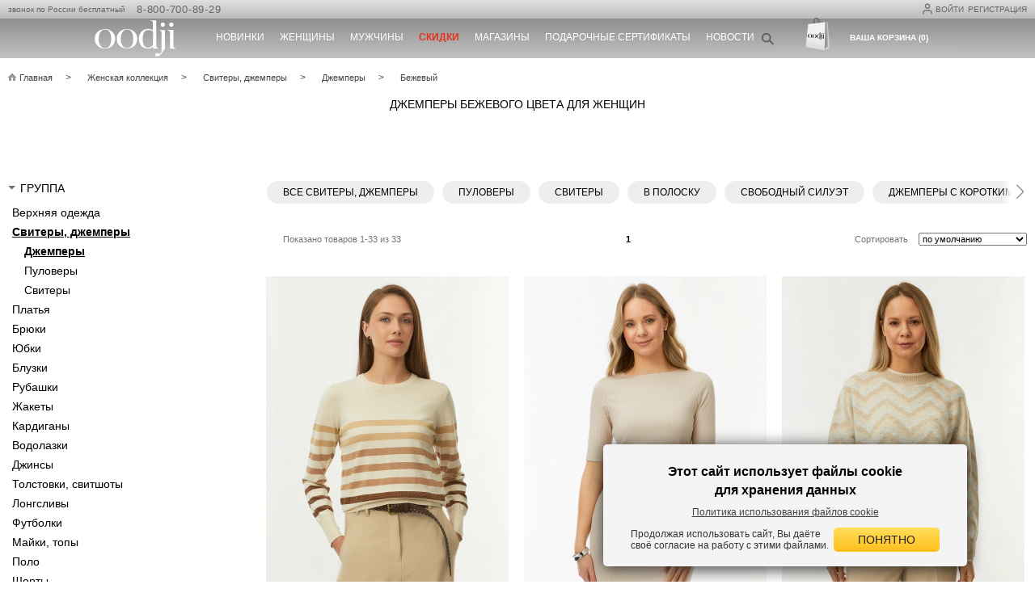

--- FILE ---
content_type: text/html; charset=UTF-8
request_url: https://www.oodji.com/womens_collection/dzhempery/bezhevyj/
body_size: 61921
content:
<!DOCTYPE html>
<html xml:lang="ru" lang="ru">
<head>
    <meta http-equiv="Content-Type" content="text/html; charset=UTF-8">
    <meta name="viewport" content="width=device-width, user-scalable=yes">
    <meta name="google-site-verification" content="EKaMErSrP8Wr3kROpVMVHVXCUMG6h9WAItQQ6oEr-kQ"/>
    
    
<link rel="mask-icon" href="/local/templates/.default/images/favicon/svg-black.svg">
<link rel="mask-icon" href="/local/templates/.default/images/favicon/svg-black.svg?v=2">

<link rel="apple-touch-icon" sizes="180x180" href="https://f97o6kd8uk.a.trbcdn.net/local/templates/.default/images/favicon/apple-touch-icon.png?v=2&_cvc=1769475171">
<link rel="icon" type="image/png" sizes="32x32" href="https://f97o6kd8uk.a.trbcdn.net/local/templates/.default/images/favicon/favicon-32x32.png?v=2&_cvc=1769475171">
<link rel="icon" type="image/png" sizes="16x16" href="https://f97o6kd8uk.a.trbcdn.net/local/templates/.default/images/favicon/favicon-16x16.png?v=2&_cvc=1769475171">
<link rel="manifest" href="/site.webmanifest?v=3">
<link rel="shortcut icon" href="/local/templates/.default/images/favicon/favicon.ico?v=2">
<meta name="apple-mobile-web-app-title" content="oodji">
<meta name="application-name" content="oodji">
<meta name="msapplication-TileColor" content="#da532c">

<icon href="https://f97o6kd8uk.a.trbcdn.net/local/templates/.default/images/favicon/favicon-32x32.png?v=2&_cvc=1769475171" sizes="32x32" type="image/vnd.microsoft.icon"></icon>
<icon href="https://f97o6kd8uk.a.trbcdn.net/local/templates/.default/images/favicon/favicon-16x16.png?v=2&_cvc=1769475171" sizes="16x16" type="image/vnd.microsoft.icon"></icon>

    <!-- <link rel="shortcut icon" type="image/x-icon" href="/favicon.ico"/> -->
    
    <script data-skip-moving="true">
        window.OODJI_DISABLE_ANALYTICS = true;
    </script>

    <title>Купить бежевые женские джемперы недорого в интернет-магазине одежды oodji</title>
    <meta http-equiv="Content-Type" content="text/html; charset=UTF-8" />
<meta name="robots" content="index, follow" />
<meta name="description" content="Бежевые женские джемперы в интернет-магазине модной недорогой одежды oodji. Доставка или самовывоз по всей России. Выгодные цены." />
<link rel="canonical" href="https://www.oodji.com/womens_collection/dzhempery/bezhevyj/" />
<script type="text/javascript" data-skip-moving="true">(function(w, d, n) {var cl = "bx-core";var ht = d.documentElement;var htc = ht ? ht.className : undefined;if (htc === undefined || htc.indexOf(cl) !== -1){return;}var ua = n.userAgent;if (/(iPad;)|(iPhone;)/i.test(ua)){cl += " bx-ios";}else if (/Windows/i.test(ua)){cl += ' bx-win';}else if (/Macintosh/i.test(ua)){cl += " bx-mac";}else if (/Linux/i.test(ua) && !/Android/i.test(ua)){cl += " bx-linux";}else if (/Android/i.test(ua)){cl += " bx-android";}cl += (/(ipad|iphone|android|mobile|touch)/i.test(ua) ? " bx-touch" : " bx-no-touch");cl += w.devicePixelRatio && w.devicePixelRatio >= 2? " bx-retina": " bx-no-retina";var ieVersion = -1;if (/AppleWebKit/.test(ua)){cl += " bx-chrome";}else if (/Opera/.test(ua)){cl += " bx-opera";}else if (/Firefox/.test(ua)){cl += " bx-firefox";}ht.className = htc ? htc + " " + cl : cl;})(window, document, navigator);</script>


<link href="https://f97o6kd8uk.a.trbcdn.net/bitrix/js/ui/design-tokens/dist/ui.design-tokens.css?173875454626358&_cvc=r_4.0.33_roll3" type="text/css"  rel="stylesheet" />
<link href="https://f97o6kd8uk.a.trbcdn.net/bitrix/js/ui/fonts/opensans/ui.font.opensans.css?17296003722555&_cvc=r_4.0.33_roll3" type="text/css"  rel="stylesheet" />
<link href="https://f97o6kd8uk.a.trbcdn.net/bitrix/js/main/popup/dist/main.popup.bundle.css?172960037229861&_cvc=r_4.0.33_roll3" type="text/css"  rel="stylesheet" />
<link href="https://f97o6kd8uk.a.trbcdn.net/local/components/oodji/catalog/templates/.default/style.css?173012221510065&_cvc=r_4.0.33_roll3" type="text/css"  rel="stylesheet" />
<link href="https://f97o6kd8uk.a.trbcdn.net/local/components/oodji/catalog.smart.filter/templates/main/style.css?1729600379232&_cvc=r_4.0.33_roll3" type="text/css"  rel="stylesheet" />
<link href="https://f97o6kd8uk.a.trbcdn.net/local/components/oodji/catalog.section_items/templates/.default/style.css?173927429412569&_cvc=r_4.0.33_roll3" type="text/css"  rel="stylesheet" />
<link href="https://f97o6kd8uk.a.trbcdn.net/local/templates/.default/css/tiny-slider.css?17296003802768&_cvc=r_4.0.33_roll3" type="text/css"  rel="stylesheet" />
<link href="https://f97o6kd8uk.a.trbcdn.net/local/templates/.default/css/swiper-bundle.min.css?172960038018432&_cvc=r_4.0.33_roll3" type="text/css"  rel="stylesheet" />
<link href="https://f97o6kd8uk.a.trbcdn.net/local/templates/.default/css/bundle.css?1767097170189725&_cvc=r_4.0.33_roll3" type="text/css"  data-template-style="true"  rel="stylesheet" />
<link href="https://f97o6kd8uk.a.trbcdn.net/local/templates/.default/fonts/font-awesome/css/all.css?172960038037414&_cvc=r_4.0.33_roll3" type="text/css"  data-template-style="true"  rel="stylesheet" />
<link href="https://f97o6kd8uk.a.trbcdn.net/local/components/oodji/register/templates/.default/style.css?17618285173293&_cvc=r_4.0.33_roll3" type="text/css"  data-template-style="true"  rel="stylesheet" />
<link href="https://f97o6kd8uk.a.trbcdn.net/local/components/oodji/captcha.driver/templates/bitrix_register/style.css?176701779772&_cvc=r_4.0.33_roll3" type="text/css"  data-template-style="true"  rel="stylesheet" />
<link href="https://f97o6kd8uk.a.trbcdn.net/local/components/oodji/consent/templates/simple/style.css?1761828517611&_cvc=r_4.0.33_roll3" type="text/css"  data-template-style="true"  rel="stylesheet" />
<link href="https://f97o6kd8uk.a.trbcdn.net/local/templates/.default/components/bitrix/search.title/.default/style.css?17561262032120&_cvc=r_4.0.33_roll3" type="text/css"  data-template-style="true"  rel="stylesheet" />
<link href="https://f97o6kd8uk.a.trbcdn.net/local/templates/.default/css/searchbooster-style.css?17392742944418&_cvc=r_4.0.33_roll3" type="text/css"  data-template-style="true"  rel="stylesheet" />
<link href="https://f97o6kd8uk.a.trbcdn.net/local/components/oodji/user.basket.line/templates/.default/style.css?1729600380195&_cvc=r_4.0.33_roll3" type="text/css"  data-template-style="true"  rel="stylesheet" />
<link href="https://f97o6kd8uk.a.trbcdn.net/local/components/oodji/adaptive.popup/templates/cookies/style.css?17327083632330&_cvc=r_4.0.33_roll3" type="text/css"  data-template-style="true"  rel="stylesheet" />
<link href="https://f97o6kd8uk.a.trbcdn.net/local/templates/oodji_main/template_styles.css?176709717015773&_cvc=r_4.0.33_roll3" type="text/css"  data-template-style="true"  rel="stylesheet" />







<link rel="alternate" media="only screen and (max-width: 640px)" href="https://m.oodji.com/womens_collection/dzhempery/bezhevyj/">
<link rel="manifest" href="/manifest.json">



                </head>
<body class="catalog-list-page">
<div id="panel"></div>
<div class="mainWrap ">

    <header class="pagesHeader">
        <div class="line_t">

            <div class="container">
                <div class="_blockRight">
                    <div class="personal _blockRight">
                        <div class="reg_login">
                            <!-- <div class="user-icon_header">
                                <img src="/images/userIcon.svg" alt="">
                            </div> -->
                            <div class="_hidden">
                                
<div id="popup_login" class="popup login">
	<p class="title">Авторизация</p>

	<div id="login_error" style="color:red"></div>

    <p>Пожалуйста, заполните форму, чтобы войти в персональный аккаунт на www.oodji.com</p>
	<div class="social">
		
<div class="bx-authform-social">
    <span class="bx-authform-social__title">
        Вход через соц.сети:
    </span>
	<ul>
			<li class="popup__login-display socialLink">
			<a id="bx_socserv_icon_Odnoklassniki" class="odnoklassniki bx-authform-social-icon" href="javascript:void(0)" onclick="BX.util.popup('https://www.odnoklassniki.ru/oauth/authorize?client_id=1267993088&amp;redirect_uri=https%3A%2F%2Fwww.oodji.com%2Fbitrix%2Ftools%2Foauth%2Fodnoklassniki.php&amp;response_type=code&amp;state=site_id%3Dru%26backurl%3D%252Fwomens_collection%252Fdzhempery%252Fbezhevyj%252F%253Fcheck_key%253D27f1f6ebcdda0efa6f4b9b6b5c100392%26mode%3Dopener', 580, 400)" title="Одноклассники">
                <i class="fa fa-odnoklassniki" style="padding: 0"></i>
			</a>
			</li>
			<li class="popup__login-display socialLink">
			<a id="bx_socserv_icon_VKontakte" class="vkontakte bx-authform-social-icon" href="javascript:void(0)" onclick="BX.util.popup('https://oauth.vk.com/authorize?client_id=6133471&amp;redirect_uri=https%3A%2F%2Fwww.oodji.com%2Flocal%2Fphp_interface%2Finclude%2FOodji%2FTools%2Fvkontakte.php&amp;scope=friends,offline,email&amp;response_type=code&amp;state=site_id%3Dru%26backurl%3D%252Fwomens_collection%252Fdzhempery%252Fbezhevyj%252F%253Fcheck_key%253D27f1f6ebcdda0efa6f4b9b6b5c100392', 660, 425)" title="ВКонтакте">
                <i class="fa fa-vk" style="padding: 0"></i>
			</a>
			</li>
	</ul>
</div>
    </div>
	<form id="login" method="post" action="/local/components/oodji/auth.form/ajax.php" lang="ru">
        <input type="hidden" name="sessid" id="sessid" value="9c9f285272412873b255f786f8c69e34" />		<input type="hidden" name="TYPE" value="AUTH" />

        <div class="formItem">
            <span id="USER_LOGIN" class="label">E-mail:</span>
            <input type="text" id="USER_LOGIN" name="USER_LOGIN" maxlength="50" autocomplete="username" data-validation="required email" value="" size="17"/>
        </div>

		<div class="formItem">
            <span id="USER_PASSWORD" class="label">Пароль:</span>
            <input type="password" id="USER_PASSWORD" name="USER_PASSWORD" maxlength="50" autocomplete="current-password" data-validation="required length" data-validation-length="min4"  size="17"/>
        </div>

        
<div class="captcha-driver-bitrix_auth" data-component-id="captcha_1ec140e1">
    <div class="formRow formItem auth-captcha-block">
        <div class="formFieldBox" style="text-align: center;">
            <img id="captcha_1ec140e1_image"
                 src="/bitrix/tools/captcha.php?captcha_sid=1ec140e1781cda734ee455e879d7d389"
                 alt="CAPTCHA"
                 style="border: 1px solid #ccc; margin-bottom: 10px;">
            <br>
            <a href="javascript:void(0)"
               id="captcha_1ec140e1_refresh"
               class="captcha-refresh-link"
               style="color: #666; font-size: 12px;">Обновить картинку</a>
        </div>
    </div>
    <div class="formItem">
        <span id="USER_PASSWORD" class="label">Код с картинки</span>
        <input type="text"
               name="captcha_word"
               id="captcha_1ec140e1_word"
               class="textfield formField captcha-word-input"
               placeholder="Введите 5 символов"
               autocomplete="off"
               maxlength="5"
               data-captcha-length="5">
    </div>

    <input type="hidden"
           name="captcha_sid"
           id="captcha_1ec140e1_sid"
           value="1ec140e1781cda734ee455e879d7d389">

    <input type="hidden"
           name="captcha_id"
           id="captcha_1ec140e1_id"
           value="captcha_1ec140e1">

    <input type="hidden"
           name="captcha_response"
           id="captcha_1ec140e1_response"
           value="">
</div>

		<div class="btn">
			<button type="submit" class="button yellow">ВОЙТИ</button>
    	</div>

		<div class="additional">
			<label class="chk">
				<input type="checkbox" id="USER_REMEMBER_frm" name="USER_REMEMBER" class="chk" checked>
				<i></i>
				Не выходить из системы			</label>

			<div><a href="/personal/password/">Забыли пароль?</a></div>

			<div><a href="#" class="openRegPopUp">Регистрация</a></div>
		</div>
	</form>
</div>


<div id="popup_reg" class="popup reg">
    <p class="title">РЕГИСТРАЦИЯ:</p>
    <p>Пожалуйста, заполните форму, чтобы зарегистрировать персональный аккаунт на www.oodji.com</p>

    <form id="register" method="post" action="/local/components/oodji/register/ajax.php">
        <input type="hidden" name="sessid" id="sessid_1" value="9c9f285272412873b255f786f8c69e34" />        <input type="hidden" name="TYPE" value="REGISTER" />
        <input type="hidden" name="LANGUAGE" value='ru' />
        <input type="hidden" name="REGISTER[LAST_NAME]">
        <input type="hidden" name="REGISTER[NAME]">
        <input type="hidden" name="REGISTER[SECOND_NAME]">

        <div class="formItem">
            <span class="label">ФИО:</span>
            <input type="text" name="FULL_NAME" data-validation="required">
        </div>
        <div class="formItem formItem_context_popupRegGender">
            <span class="label">Пол:</span>
            <label class="radio radio--ml0">
                <input type="radio" value="M" name="REGISTER[PERSONAL_GENDER]" >
                <i></i>Мужской            </label>
            <label class="radio">
                <input type="radio" value="F" name="REGISTER[PERSONAL_GENDER]" checked >
                <i></i>Женский            </label>
        </div>
        <div class="formItem formItem_context_popupRegEmail">
            <span id="REGISTER_EMAIL" class="label">E-mail<sup>*</sup>:</span>
            <div class="formGroup">
                <span id="errorEmail" class="regData__confirm-error" style="display: none">
                  Пользователь с таким email уже зарегистрирован. <a href="#" data-action="open-login">Авторизуйтесь</a> или <a href="/personal/password/">восстановите пароль</a>.                </span>
                <input type="text" id="REGISTER_EMAIL" name="REGISTER[EMAIL]" data-validation="required test email">
                <label class="chk"><input type="checkbox" name="SUBSCRIBE" checked/><i></i>Подписаться на рассылку по E-mail</label>
            </div>
        </div>

        <div class="formItem formItem--phone">
            <span class="label" id="REGISTER_PERSONAL_PHONE">Телефон<sup>*</sup>:</span>
            <input type="text" id="REGISTER_PERSONAL_PHONE" name="REGISTER[PERSONAL_PHONE]" data-validation="required phone" placeholder="+7 (___) ___-__-__" />
                    </div>

        <div class="formItem">
            <span id="REGISTER_PASSWORD" class="label">Пароль<sup>*</sup>:</span>
            <input type="password" id="REGISTER_PASSWORD" name="REGISTER[PASSWORD]" autocomplete="new-password" data-validation="required length" data-validation-length="min6"  readonly onfocus="this.removeAttribute('readonly')"/>
        </div>
        <span id="PASSWORD_ERROR" style="margin-left: 83px; margin-top: -25px; color:red; position: absolute;"></span>
        <div class="formItem">
            <span class="label">&nbsp;</span>
            <input type="password" id="REGISTER_PASSWORD_CONFIRM" name="REGISTER[CONFIRM_PASSWORD]" autocomplete="new-password" placeholder="Повторите пароль"  readonly onfocus="this.removeAttribute('readonly')" data-validation="required confirmation" data-validation-confirm="REGISTER[PASSWORD]"/>
        </div>

                    
<div class="captcha-driver-bitrix_register" data-component-id="captcha_1c7ab7be">
    <div class="formRow formItem auth-captcha-block">
        <div class="formFieldBox" style="text-align: center;">
            <img id="captcha_1c7ab7be_image"
                 src="/bitrix/tools/captcha.php?captcha_sid=1c7ab7be42bee36f0023d01c76bc153b"
                 alt="CAPTCHA"
                 style="border: 1px solid #ccc; margin-bottom: 10px;">
            <br>
            <a href="javascript:void(0)"
               id="captcha_1c7ab7be_refresh"
               class="captcha-refresh-link"
               style="color: #666; font-size: 12px;">Обновить картинку</a>
        </div>
    </div>
    <div class="formItem">
        <span id="REGISTER_PASSWORD" class="label">Код с картинки <sup>*</sup>:</span>
        <input type="text"
               name="captcha_word"
               id="captcha_1c7ab7be_word"
               class="textfield formField captcha-word-input"
               placeholder="Введите 5 символов"
               autocomplete="off"
               maxlength="5"
               data-captcha-length="5">
    </div>

    <input type="hidden"
           name="captcha_sid"
           id="captcha_1c7ab7be_sid"
           value="1c7ab7be42bee36f0023d01c76bc153b">

    <input type="hidden"
           name="captcha_id"
           id="captcha_1c7ab7be_id"
           value="captcha_1c7ab7be">

    <input type="hidden"
           name="captcha_response"
           id="captcha_1c7ab7be_response"
           value="">
</div>

        
                    <div class="offer-flex">
                <span></span>
                
<div class="simple_checkbox">
    <label class="chk" for="AGREE_SMS">
        <input
                id="AGREE_SMS" data-agreements
                data-consent-id="5"
                type="checkbox"
                name="REGISTER[AGREE_SMS]"
                            required
        >
        <i></i>
        Я даю согласие на получение информации о статусах заказов по sms и по e-mail    </label>
</div>
            </div>
            <div class="offer-flex">
                <span></span>
                
<div class="simple_checkbox">
    <label class="chk" for="AGREE_OFFERTS">
        <input
                id="AGREE_OFFERTS" data-agreements
                data-consent-id="1"
                type="checkbox"
                name="REGISTER[AGREE_OFFERTS]"
                            required
        >
        <i></i>
        Я ознакомлен и полностью согласен с условиями <a href="https://www.oodji.com/shop/user_agreement/" target="_blank" rel="noopener noreferrer">Публичной оферты</a>    </label>
</div>
            </div>
            <div class="offer-flex">
                <span></span>
                
<div class="simple_checkbox">
    <label class="chk" for="AGREE_PERSONAL_INFO">
        <input
                id="AGREE_PERSONAL_INFO" data-agreements
                data-consent-id="2"
                type="checkbox"
                name="REGISTER[AGREE_PERSONAL_INFO]"
                            required
        >
        <i></i>
        <a href="https://www.oodji.com/shop/personal_data_processing_agreement/" target="_blank" rel="noopener noreferrer">Я даю согласие</a> на обработку моих персональных данных согласно Политике обработки персональных данных    </label>
</div>
            </div>
        <div class="offer-flex">
            <span></span>
            <div class="regData__content-confirm-error">
                <span id="errorOfferts" class="regData__confirm-error">
                    Вы не приняли все условия создания аккаунта на<br/> сайте                </span>
            </div>
        </div>
        
        <div class="btn" style="padding-left: unset; justify-content: center;">
            <button type="button" name="register_submit_button" class="button yellow">СОЗДАТЬ</button>
            <div id="register_error" style="color:red; display: none"></div>
        </div>
    </form>
</div>

                            </div>
                            <!--'start_frame_cache_top_href'-->                                                                                            <a href='javascript:void(0);' class="js-fancy login-button" data-src="#popup_login"><img src="/images/userIcon.svg" class="user-icon_header" alt="">Войти</a>
                                <a href='javascript:void(0);' class="js-fancy register-button" data-src="#popup_reg">Регистрация</a>
                                                                                            
                            <!--'end_frame_cache_top_href'-->
                            <!--                     -->                        </div>
                    </div>
                </div>
                <div class="phone">
                    звонок по России бесплатный&nbsp;&nbsp;                    <a href="tel:88007008929">
                            8-800-700-89-29
                        </a>                </div>
            </div>
        </div>
        <div class="line_b">
            <div class="container">
                <div class="logo"><a href="/"><img
                                src="/local/templates/.default/images/logo_white.svg" title="oodji" alt="oodji"></a>
                </div>

                <div class="topMenu">
    <ul>
                    <li class="top-level">
                <a style="color: #ffffff;"                        href="/womens_collection/new/"><span class="menu-b">Новинки</span></a>
                                    <div class="dropdownMenu">
                        <div class="subMenu">
                                                                                                                    <ul>
                                                                            <li><a href="/womens_collection/new/">Женская коллекция</a></li>
                                                                            <li><a href="/mens_collection/new/">Мужская коллекция</a></li>
                                                                    </ul>
                                                    </div>
                                                    <div class="images image-with-links">
                                <a href="/womens_collection/new/"><img src="https://f97o6kd8uk.a.trbcdn.net/upload/medialibrary/45a/40y6n9ij88wkfdp3hyiaq79av7102edp/vypadayushchee-menyu_novinki.jpg?_cvc=1769475171"></a>
                            </div>
                                                <div class="_clear"></div>
                    </div>
                            </li>
                    <li class="top-level">
                <a style="color: #ffffff;"                        href="/womens_collection/"><span class="menu-b">Женщины</span></a>
                                    <div class="dropdownMenu">
                        <div class="subMenu">
                                                                                        <ul>
                                                                                                                                                                <li class="subheader--title"><a href="javascript:void(0)">ГРУППА</a></li>
                                                                                <li><a href="/womens_collection/verhnyaya_odezhda/">Верхняя одежда</a></li>
                                                                                                                                                                                                        <li><a href="/womens_collection/svitery_dzhempery/">Свитеры, джемперы</a></li>
                                                                                                                                                                                                        <li><a href="/womens_collection/platya/">Платья</a></li>
                                                                                                                                                                                                        <li><a href="/womens_collection/bryuki/">Брюки</a></li>
                                                                                                                                                                                                        <li><a href="/womens_collection/yubki/">Юбки</a></li>
                                                                                                                                                                                                        <li><a href="/womens_collection/bluzki/">Блузки</a></li>
                                                                                                                                                                                                        <li><a href="/womens_collection/rubashki/">Рубашки</a></li>
                                                                                                                                                                                                        <li><a href="/womens_collection/zhakety/">Жакеты</a></li>
                                                                                                                                                                                                        <li><a href="/womens_collection/kardigany/">Кардиганы</a></li>
                                                                                        </ul>
                                                                                                                                                            <ul>
                                                                                                                        <li><a href="/womens_collection/vodolazki/">Водолазки</a></li>
                                                                                                                                                                                                        <li><a href="/womens_collection/dzhinsy/">Джинсы</a></li>
                                                                                                                                                                                                        <li><a href="/womens_collection/tolstovki_svitshoty/">Толстовки, свитшоты</a></li>
                                                                                                                                                                                                        <li><a href="/womens_collection/longslivy/">Лонгсливы</a></li>
                                                                                                                                                                                                        <li><a href="/womens_collection/futbolki/">Футболки</a></li>
                                                                                                                                                                                                        <li><a href="/womens_collection/mayki_topy/">Майки, топы</a></li>
                                                                                                                                                                                                        <li><a href="/womens_collection/polo/">Поло</a></li>
                                                                                                                                                                                                        <li><a href="/womens_collection/shorty/">Шорты</a></li>
                                                                                                                                                                                                        <li><a href="/womens_collection/leginsy/">Легинсы</a></li>
                                                                                                                                                                                                        <li><a href="/womens_collection/zhilety/">Жилеты</a></li>
                                                                                        </ul>
                                                                                                                                                            <ul>
                                                                                                                        <li><a href="/womens_collection/noski/">Носки</a></li>
                                                                                                                                                                                                        <li><a href="/womens_collection/aksessuary/">Аксессуары</a></li>
                                                                                                                                                                                                        <li><a href="/womens_collection/nizhnee_bele/">Нижнее белье</a></li>
                                                                                                                                                                                                        <li><a href="/womens_collection/domashnyaya_odezhda/">Домашняя одежда</a></li>
                                                                                                                </ul>
                                                                                </div>
                                                    <div class="images image-with-links">
                                <a href="/womens_collection/"><img src="https://f97o6kd8uk.a.trbcdn.net/upload/medialibrary/e6d/0gut4matnbywtpj93y2qim9tqnsxlna9/vypadayushchee-menyu_ZH.jpg?_cvc=1769475171"></a>
                            </div>
                                                <div class="_clear"></div>
                    </div>
                            </li>
                    <li class="top-level">
                <a style="color: #ffffff;"                        href="/mens_collection/"><span class="menu-b">Мужчины</span></a>
                                    <div class="dropdownMenu">
                        <div class="subMenu">
                                                                                        <ul>
                                                                                                                                                                <li class="subheader--title"><a href="javascript:void(0)">ГРУППА</a></li>
                                                                                <li><a href="/mens_collection/verkhnyaya_odezhda/">Верхняя одежда</a></li>
                                                                                                                                                                                                        <li><a href="/mens_collection/svitery_dzhempery/">Свитеры, джемперы</a></li>
                                                                                                                                                                                                        <li><a href="/mens_collection/rubashki/">Рубашки</a></li>
                                                                                                                                                                                                        <li><a href="/mens_collection/pidzhaki/">Пиджаки</a></li>
                                                                                                                                                                                                        <li><a href="/mens_collection/bryuki/">Брюки</a></li>
                                                                                                                                                                                                        <li><a href="/mens_collection/dzhinsy/">Джинсы</a></li>
                                                                                                                                                                                                        <li><a href="/mens_collection/tolstovki_svitshoti/">Толстовки, свитшоты</a></li>
                                                                                                                                                                                                        <li><a href="/mens_collection/longslivy/">Лонгсливы</a></li>
                                                                                                                                                                                                        <li><a href="/mens_collection/futbolki/">Футболки</a></li>
                                                                                        </ul>
                                                                                                                                                            <ul>
                                                                                                                        <li><a href="/mens_collection/polo/">Поло</a></li>
                                                                                                                                                                                                        <li><a href="/mens_collection/shorty/">Шорты</a></li>
                                                                                                                                                                                                        <li><a href="/mens_collection/mayki/">Майки</a></li>
                                                                                                                                                                                                        <li><a href="/mens_collection/noski/">Носки</a></li>
                                                                                                                                                                                                        <li><a href="/mens_collection/aksessuary/">Аксессуары</a></li>
                                                                                                                                                                                                        <li><a href="/mens_collection/underwear/">Нижнее белье</a></li>
                                                                                                                                                                                                        <li><a href="/mens_collection/domashnyaya_odezhda/">Домашняя одежда</a></li>
                                                                                                                </ul>
                                                                                </div>
                                                    <div class="images image-with-links">
                                <a href="/mens_collection/"><img src="https://f97o6kd8uk.a.trbcdn.net/upload/medialibrary/bcd/w11235rr6lws9u0bxg1qojzuc7h2hums/vypadayushchee-menyu_M.jpg?_cvc=1769475171"></a>
                            </div>
                                                <div class="_clear"></div>
                    </div>
                            </li>
                    <li class="top-level">
                <a style="color: #E43218;"                        href="/womens_collection/sale/"><span  style="font-weight:600;">Скидки</span></a>
                                    <div class="dropdownMenu">
                        <div class="subMenu">
                                                                                                                    <ul>
                                                                            <li><a href="/womens_collection/sale/">Женская коллекция</a></li>
                                                                            <li><a href="/mens_collection/sale/">Мужская коллекция</a></li>
                                                                    </ul>
                                                    </div>
                                                    <div class="images image-with-links">
                                <a href="/womens_collection/sale/"><img src="https://f97o6kd8uk.a.trbcdn.net/upload/medialibrary/23c/20pgbmeba3ahvsozin60abxq55yzt13z/vypadayushchee-menyu_skidki.jpg?_cvc=1769475171"></a>
                            </div>
                                                <div class="_clear"></div>
                    </div>
                            </li>
                    <li class="top-level">
                <a style="color: #ffffff;"                        href="/map/">Магазины</a>
                            </li>
                    <li class="top-level">
                <a style="color: #ffffff;"                        href="/giftcard">Подарочные сертификаты</a>
                            </li>
                    <li class="top-level">
                <a style="color: #ffffff;"                        href="/about/news/">Новости</a>
                            </li>
            </ul>
</div>
                <div class="h_cart_search">
                    <div class="hSearch">
                        <div class="hSearchIcon"></div>
<div class="form">
    <div class="form-content">
        <form id="title-search" action="/search/">
            <input type="hidden" name="sessid" id="sessid_2" value="9c9f285272412873b255f786f8c69e34" />            <input id="title-search-input" type="text" name="q" placeholder="Найти" value="" autocomplete="off"/>
            <span id="search-clear-cross">×</span>
            <button type="submit"></button>
        </form>
                    <input type="hidden" name="sbKey" value="142a5f0d-b88d-45e3-be5d-ba3fe46df1dd"/>
            <input type="hidden" name="tipsCount" value="5"/>
            <div id="search-result" class="hidden">
            
<div class="searchbooster_h">
    <div id="searchbooster-tips"></div>
    <div id="searchbooster-offers"></div>
        <div class="searchbooster_h-link">
            <a href="" id="all-result-link">Показать все товары</a>
        </div>
</div>            </div>
            </div>
</div>
                    </div>
                    <div class="hCart">
                        <div class="basket_line_header">
    <a href="/cart/">
        <span class="cart-target cartIcon"></span>
        <span class="cart-target">
            <span>Ваша корзина (0)</span>
        </span>
    </a>
</div>                    </div>
                </div>
            </div>
        </div>
    </header>
        <div class="center">
                        <div class="container">
            <div class="breadcrumbs"> <ul><li><a  href="/" title="Главная"><span>Главная</span></a></li><li><a  href="/womens_collection/" title="Женская коллекция"><span>Женская коллекция</span></a></li><li><a  href="/womens_collection/svitery_dzhempery/" title="Свитеры, джемперы"><span>Свитеры, джемперы</span></a></li><li><a  href="/womens_collection/dzhempery/" title="Джемперы"><span>Джемперы</span></a></li><li>Бежевый</li></ul></div>
<script type="application/ld+json">{"@context":"https://schema.org","@type":"BreadcrumbList","itemListElement":[{"@type":"ListItem","position":1,"name":"Главная","item":"https://www.oodji.com/"},{"@type":"ListItem","position":2,"name":"Женская коллекция","item":"https://www.oodji.com/womens_collection/"},{"@type":"ListItem","position":3,"name":"Свитеры, джемперы","item":"https://www.oodji.com/womens_collection/svitery_dzhempery/"},{"@type":"ListItem","position":4,"name":"Джемперы","item":"https://www.oodji.com/womens_collection/dzhempery/"},{"@type":"ListItem","position":5,"name":"Бежевый","item":"https://www.oodji.com/womens_collection/dzhempery/bezhevyj/"}]}</script>                                    <div id="catalog-list">
<div id="breadcrumb" style="display: none;">
	<div class="breadcrumbs"> <ul><li><a  href="/" title="Главная"><span>Главная</span></a></li><li><a  href="/womens_collection/" title="Женская коллекция"><span>Женская коллекция</span></a></li><li><a  href="/womens_collection/svitery_dzhempery/" title="Свитеры, джемперы"><span>Свитеры, джемперы</span></a></li><li><a  href="/womens_collection/dzhempery/" title="Джемперы"><span>Джемперы</span></a></li><li>Бежевый</li></ul></div>
<script type="application/ld+json">{"@context":"https://schema.org","@type":"BreadcrumbList","itemListElement":[{"@type":"ListItem","position":1,"name":"Главная","item":"https://www.oodji.com/"},{"@type":"ListItem","position":2,"name":"Женская коллекция","item":"https://www.oodji.com/womens_collection/"},{"@type":"ListItem","position":3,"name":"Свитеры, джемперы","item":"https://www.oodji.com/womens_collection/svitery_dzhempery/"},{"@type":"ListItem","position":4,"name":"Джемперы","item":"https://www.oodji.com/womens_collection/dzhempery/"},{"@type":"ListItem","position":5,"name":"Бежевый","item":"https://www.oodji.com/womens_collection/dzhempery/bezhevyj/"}]}</script></div>


	<h1 class="page-title" id="title_omg">Джемперы бежевого цвета для женщин</h1> 


	<br/>
	<div class="row">
	<div id="catalog-width" class="catalogList">
    <div class="listWrap">
	<div class="leftColumn">
        <div class="loader">
    <p></p>
    <div id="loading-shop-text" class="deliveryServicesTable">
        <div class="loading-shop-text-image">
        </div>
    </div>
</div>
<div class="filter bx-filter ">
    <dl>
        <form name="_form" action="/womens_collection/dzhempery/bezhevyj/"
              method="get" class="smartfilter">
            <input type="hidden" id="rawUrl" value="/womens_collection/dzhempery/" />
                                                <dt class="active"><span>ГРУППА</span></dt>
            <dd>
                
                    <div data-id="199"
                        data-parent="16"                        class="filterItem section ">
                        
                            <a href="/womens_collection/verhnyaya_odezhda/" class="section_filter_item" onclick="">
                                                    Верхняя одежда                                                    </a>
                                            </div>

                
                    <div data-id="275"
                        data-parent="16"                        class="filterItem section ">
                        
                            <a href="/womens_collection/svitery_dzhempery/" class="section_filter_item" onclick="">
                                                    Свитеры, джемперы                                                    </a>
                                            </div>

                
                    <div data-id="276"
                        data-parent="275"                        class="filterItem section filter_depth">
                        
                            <strong data-parent="275">
                                                    Джемперы                                                    </strong>
                                            </div>

                
                    <div data-id="485"
                        data-parent="275"                        class="filterItem section filter_depth">
                        
                            <a href="/womens_collection/pulovery/" class="section_filter_item" onclick="">
                                                    Пуловеры                                                    </a>
                                            </div>

                
                    <div data-id="409"
                        data-parent="275"                        class="filterItem section filter_depth">
                        
                            <a href="/womens_collection/svitery/" class="section_filter_item" onclick="">
                                                    Свитеры                                                    </a>
                                            </div>

                
                    <div data-id="271"
                        data-parent="16"                        class="filterItem section ">
                        
                            <a href="/womens_collection/platya/" class="section_filter_item" onclick="">
                                                    Платья                                                    </a>
                                            </div>

                
                    <div data-id="254"
                        data-parent="16"                        class="filterItem section ">
                        
                            <a href="/womens_collection/bryuki/" class="section_filter_item" onclick="">
                                                    Брюки                                                    </a>
                                            </div>

                
                    <div data-id="341"
                        data-parent="16"                        class="filterItem section ">
                        
                            <a href="/womens_collection/yubki/" class="section_filter_item" onclick="">
                                                    Юбки                                                    </a>
                                            </div>

                
                    <div data-id="291"
                        data-parent="16"                        class="filterItem section ">
                        
                            <a href="/womens_collection/bluzki/" class="section_filter_item" onclick="">
                                                    Блузки                                                    </a>
                                            </div>

                
                    <div data-id="324"
                        data-parent="16"                        class="filterItem section ">
                        
                            <a href="/womens_collection/rubashki/" class="section_filter_item" onclick="">
                                                    Рубашки                                                    </a>
                                            </div>

                
                    <div data-id="196"
                        data-parent="16"                        class="filterItem section ">
                        
                            <a href="/womens_collection/zhakety/" class="section_filter_item" onclick="">
                                                    Жакеты                                                    </a>
                                            </div>

                
                    <div data-id="286"
                        data-parent="16"                        class="filterItem section ">
                        
                            <a href="/womens_collection/kardigany/" class="section_filter_item" onclick="">
                                                    Кардиганы                                                    </a>
                                            </div>

                
                    <div data-id="408"
                        data-parent="16"                        class="filterItem section ">
                        
                            <a href="/womens_collection/vodolazki/" class="section_filter_item" onclick="">
                                                    Водолазки                                                    </a>
                                            </div>

                
                    <div data-id="263"
                        data-parent="16"                        class="filterItem section ">
                        
                            <a href="/womens_collection/dzhinsy/" class="section_filter_item" onclick="">
                                                    Джинсы                                                    </a>
                                            </div>

                
                    <div data-id="329"
                        data-parent="16"                        class="filterItem section ">
                        
                            <a href="/womens_collection/tolstovki_svitshoty/" class="section_filter_item" onclick="">
                                                    Толстовки, свитшоты                                                    </a>
                                            </div>

                
                    <div data-id="336"
                        data-parent="16"                        class="filterItem section ">
                        
                            <a href="/womens_collection/longslivy/" class="section_filter_item" onclick="">
                                                    Лонгсливы                                                    </a>
                                            </div>

                
                    <div data-id="282"
                        data-parent="16"                        class="filterItem section ">
                        
                            <a href="/womens_collection/futbolki/" class="section_filter_item" onclick="">
                                                    Футболки                                                    </a>
                                            </div>

                
                    <div data-id="273"
                        data-parent="16"                        class="filterItem section ">
                        
                            <a href="/womens_collection/mayki_topy/" class="section_filter_item" onclick="">
                                                    Майки, топы                                                    </a>
                                            </div>

                
                    <div data-id="290"
                        data-parent="16"                        class="filterItem section ">
                        
                            <a href="/womens_collection/polo/" class="section_filter_item" onclick="">
                                                    Поло                                                    </a>
                                            </div>

                
                    <div data-id="338"
                        data-parent="16"                        class="filterItem section ">
                        
                            <a href="/womens_collection/shorty/" class="section_filter_item" onclick="">
                                                    Шорты                                                    </a>
                                            </div>

                
                    <div data-id="257"
                        data-parent="16"                        class="filterItem section ">
                        
                            <a href="/womens_collection/leginsy/" class="section_filter_item" onclick="">
                                                    Легинсы                                                    </a>
                                            </div>

                
                    <div data-id="197"
                        data-parent="16"                        class="filterItem section ">
                        
                            <a href="/womens_collection/zhilety/" class="section_filter_item" onclick="">
                                                    Жилеты                                                    </a>
                                            </div>

                
                    <div data-id="321"
                        data-parent="16"                        class="filterItem section ">
                        
                            <a href="/womens_collection/noski/" class="section_filter_item" onclick="">
                                                    Носки                                                    </a>
                                            </div>

                
                    <div data-id="688"
                        data-parent="16"                        class="filterItem section ">
                        
                            <a href="/womens_collection/aksessuary/" class="section_filter_item" onclick="">
                                                    Аксессуары                                                    </a>
                                            </div>

                
                    <div data-id="720"
                        data-parent="16"                        class="filterItem section ">
                        
                            <a href="/womens_collection/nizhnee_bele/" class="section_filter_item" onclick="">
                                                    Нижнее белье                                                    </a>
                                            </div>

                
                    <div data-id="233"
                        data-parent="16"                        class="filterItem section ">
                        
                            <a href="/womens_collection/domashnyaya_odezhda/" class="section_filter_item" onclick="">
                                                    Домашняя одежда                                                    </a>
                                            </div>

                            </dd>
                        
                                <dt class="active" >
                    <span>Цена</span>
                </dt>
                
                                <dd id="PRICE_BASE" >
                    
                        <div id="priceSlider"></div>
                        <div class="priceValues">
                            <div class="minPrice _blockLeft"><span id="minPrice">314</span> &#8381;</div>
                            <div class="maxPrice _blockRight"><span id="maxPrice">2274    </span> &#8381;</div>
                            <div class="_clear"></div>
                        </div>


                                                        <input style="display: none;"
                                        class="min-price"
                                        id="inputMinPrice"
                                        type="text"
                                        name="womens_collection_filter_106_MIN"
                                        id="womens_collection_filter_106_MIN"
                                        value="314"
                                        minValue="314"
                                        size="5"
                                        data-price-type="min"
                                        onchange="if(parseInt(this.value) >= parseInt($(this).attr('minValue'))){smartFilter.keyup(this);}"
                                />

                                <input
                                        style="display: none"
                                        class="max-price"
                                        id="inputMaxPrice"
                                        type="text"
                                        name="womens_collection_filter_106_MAX"
                                        id="womens_collection_filter_106_MAX"
                                        value="2274"
                                        maxValue="2274"
                                        size="5"
                                        data-price-type="max"
                                        onchange="if(parseInt(this.value) <= parseInt($(this).attr('maxValue')) ){smartFilter.keyup(this);}"
                                />

                                    </dd>
                
            
                
                
            
                                <dt class="active" >
                    <span>Цвет</span>
                </dt>
                
                                <dd id="COLOR" >
                                            <div class="filterItem ">
                            <label class="chk ">
                                <input type="checkbox" class="js-filters-input"
                                       value="Y"
                                       name="womens_collection_filter_213_579293420"
                                       id="womens_collection_filter_213_579293420"
                                       data-id="bezhevyj"
                                       data-filter-name="color"
                                    checked="checked"                                       onclick="smartFilter.click(this)"
                                >
                                <i></i><a href="/womens_collection/dzhempery/bezhevyj/" class="no-click" onclick="">бежевый</a>
                            </label>
                        </div>
                                            <div class="filterItem ">
                            <label class="chk ">
                                <input type="checkbox" class="js-filters-input"
                                       value="Y"
                                       name="womens_collection_filter_213_998223036"
                                       id="womens_collection_filter_213_998223036"
                                       data-id="belyj"
                                       data-filter-name="color"
                                                                           onclick="smartFilter.click(this)"
                                >
                                <i></i><a href="/womens_collection/dzhempery/belyj/" class="no-click" onclick="">белый</a>
                            </label>
                        </div>
                                            <div class="filterItem ">
                            <label class="chk ">
                                <input type="checkbox" class="js-filters-input"
                                       value="Y"
                                       name="womens_collection_filter_213_3656603011"
                                       id="womens_collection_filter_213_3656603011"
                                       data-id="biryuzovyj"
                                       data-filter-name="color"
                                                                           onclick="smartFilter.click(this)"
                                >
                                <i></i><a href="/womens_collection/dzhempery/biryuzovyj/" class="no-click" onclick="">бирюзовый</a>
                            </label>
                        </div>
                                            <div class="filterItem ">
                            <label class="chk ">
                                <input type="checkbox" class="js-filters-input"
                                       value="Y"
                                       name="womens_collection_filter_213_294905823"
                                       id="womens_collection_filter_213_294905823"
                                       data-id="zheltyj"
                                       data-filter-name="color"
                                                                           onclick="smartFilter.click(this)"
                                >
                                <i></i><a href="/womens_collection/dzhempery/zheltyj/" class="no-click" onclick="">желтый</a>
                            </label>
                        </div>
                                            <div class="filterItem ">
                            <label class="chk ">
                                <input type="checkbox" class="js-filters-input"
                                       value="Y"
                                       name="womens_collection_filter_213_3433365340"
                                       id="womens_collection_filter_213_3433365340"
                                       data-id="zelenyj"
                                       data-filter-name="color"
                                                                           onclick="smartFilter.click(this)"
                                >
                                <i></i><a href="/womens_collection/dzhempery/zelenyj/" class="no-click" onclick="">зеленый</a>
                            </label>
                        </div>
                                            <div class="filterItem ">
                            <label class="chk ">
                                <input type="checkbox" class="js-filters-input"
                                       value="Y"
                                       name="womens_collection_filter_213_1586160871"
                                       id="womens_collection_filter_213_1586160871"
                                       data-id="korichnevyj"
                                       data-filter-name="color"
                                                                           onclick="smartFilter.click(this)"
                                >
                                <i></i><a href="/womens_collection/dzhempery/korichnevyj/" class="no-click" onclick="">коричневый</a>
                            </label>
                        </div>
                                            <div class="filterItem ">
                            <label class="chk ">
                                <input type="checkbox" class="js-filters-input"
                                       value="Y"
                                       name="womens_collection_filter_213_2654770935"
                                       id="womens_collection_filter_213_2654770935"
                                       data-id="krasnyj"
                                       data-filter-name="color"
                                                                           onclick="smartFilter.click(this)"
                                >
                                <i></i><a href="/womens_collection/dzhempery/krasnyj/" class="no-click" onclick="">красный</a>
                            </label>
                        </div>
                                            <div class="filterItem ">
                            <label class="chk ">
                                <input type="checkbox" class="js-filters-input"
                                       value="Y"
                                       name="womens_collection_filter_213_3592290372"
                                       id="womens_collection_filter_213_3592290372"
                                       data-id="oranzhevyj"
                                       data-filter-name="color"
                                                                           onclick="smartFilter.click(this)"
                                >
                                <i></i><a href="/womens_collection/dzhempery/oranzhevyj/" class="no-click" onclick="">оранжевый</a>
                            </label>
                        </div>
                                            <div class="filterItem ">
                            <label class="chk ">
                                <input type="checkbox" class="js-filters-input"
                                       value="Y"
                                       name="womens_collection_filter_213_2642851341"
                                       id="womens_collection_filter_213_2642851341"
                                       data-id="raznocvetnyj"
                                       data-filter-name="color"
                                                                           onclick="smartFilter.click(this)"
                                >
                                <i></i><a href="/womens_collection/dzhempery/raznocvetnyj/" class="no-click" onclick="">разноцветный</a>
                            </label>
                        </div>
                                            <div class="filterItem ">
                            <label class="chk ">
                                <input type="checkbox" class="js-filters-input"
                                       value="Y"
                                       name="womens_collection_filter_213_3438863059"
                                       id="womens_collection_filter_213_3438863059"
                                       data-id="rozovyj"
                                       data-filter-name="color"
                                                                           onclick="smartFilter.click(this)"
                                >
                                <i></i><a href="/womens_collection/dzhempery/rozovyj/" class="no-click" onclick="">розовый</a>
                            </label>
                        </div>
                                            <div class="filterItem ">
                            <label class="chk ">
                                <input type="checkbox" class="js-filters-input"
                                       value="Y"
                                       name="womens_collection_filter_213_1883741428"
                                       id="womens_collection_filter_213_1883741428"
                                       data-id="seryj"
                                       data-filter-name="color"
                                                                           onclick="smartFilter.click(this)"
                                >
                                <i></i><a href="/womens_collection/dzhempery/seryj/" class="no-click" onclick="">серый</a>
                            </label>
                        </div>
                                            <div class="filterItem ">
                            <label class="chk ">
                                <input type="checkbox" class="js-filters-input"
                                       value="Y"
                                       name="womens_collection_filter_213_1701800713"
                                       id="womens_collection_filter_213_1701800713"
                                       data-id="sinij"
                                       data-filter-name="color"
                                                                           onclick="smartFilter.click(this)"
                                >
                                <i></i><a href="/womens_collection/dzhempery/sinij/" class="no-click" onclick="">синий</a>
                            </label>
                        </div>
                                            <div class="filterItem ">
                            <label class="chk ">
                                <input type="checkbox" class="js-filters-input"
                                       value="Y"
                                       name="womens_collection_filter_213_1263748737"
                                       id="womens_collection_filter_213_1263748737"
                                       data-id="slonovaya-kost"
                                       data-filter-name="color"
                                                                           onclick="smartFilter.click(this)"
                                >
                                <i></i><a href="/womens_collection/dzhempery/slonovaya-kost/" class="no-click" onclick="">слоновая кость</a>
                            </label>
                        </div>
                                            <div class="filterItem ">
                            <label class="chk ">
                                <input type="checkbox" class="js-filters-input"
                                       value="Y"
                                       name="womens_collection_filter_213_3198606992"
                                       id="womens_collection_filter_213_3198606992"
                                       data-id="fioletovyj"
                                       data-filter-name="color"
                                                                           onclick="smartFilter.click(this)"
                                >
                                <i></i><a href="/womens_collection/dzhempery/fioletovyj/" class="no-click" onclick="">фиолетовый</a>
                            </label>
                        </div>
                                            <div class="filterItem ">
                            <label class="chk ">
                                <input type="checkbox" class="js-filters-input"
                                       value="Y"
                                       name="womens_collection_filter_213_1117927624"
                                       id="womens_collection_filter_213_1117927624"
                                       data-id="chernyj"
                                       data-filter-name="color"
                                                                           onclick="smartFilter.click(this)"
                                >
                                <i></i><a href="/womens_collection/dzhempery/chernyj/" class="no-click" onclick="">черный</a>
                            </label>
                        </div>
                                                                    <input
                                class="reset_filter"
                                type="reset"
                                data-filter-id="COLOR"
                                value="сбросить"
                                style=""
                        />
                                    </dd>
                
            
                                <dt class="active" >
                    <span>Размер</span>
                </dt>
                
                                <dd id="SIZE_HL" >
                                            <div class="filterItem ">
                            <label class="chk ">
                                <input type="checkbox" class="js-filters-input"
                                       value="Y"
                                       name="womens_collection_filter_400_3037683659"
                                       id="womens_collection_filter_400_3037683659"
                                       data-id="40-xxs-w"
                                       data-filter-name="size_hl"
                                                                           onclick="smartFilter.click(this)"
                                >
                                <i></i><a href="/womens_collection/dzhempery/size_hl_40-xxs-w/" class="no-click" onclick="">40  (XXS)</a>
                            </label>
                        </div>
                                            <div class="filterItem ">
                            <label class="chk ">
                                <input type="checkbox" class="js-filters-input"
                                       value="Y"
                                       name="womens_collection_filter_400_1278413778"
                                       id="womens_collection_filter_400_1278413778"
                                       data-id="42-xs-w"
                                       data-filter-name="size_hl"
                                                                           onclick="smartFilter.click(this)"
                                >
                                <i></i><a href="/womens_collection/dzhempery/size_hl_42-xs-w/" class="no-click" onclick="">42  (XS)</a>
                            </label>
                        </div>
                                            <div class="filterItem ">
                            <label class="chk ">
                                <input type="checkbox" class="js-filters-input"
                                       value="Y"
                                       name="womens_collection_filter_400_187705829"
                                       id="womens_collection_filter_400_187705829"
                                       data-id="44-s-w"
                                       data-filter-name="size_hl"
                                                                           onclick="smartFilter.click(this)"
                                >
                                <i></i><a href="/womens_collection/dzhempery/size_hl_44-s-w/" class="no-click" onclick="">44  (S)</a>
                            </label>
                        </div>
                                            <div class="filterItem ">
                            <label class="chk ">
                                <input type="checkbox" class="js-filters-input"
                                       value="Y"
                                       name="womens_collection_filter_400_1732834559"
                                       id="womens_collection_filter_400_1732834559"
                                       data-id="46-m-w"
                                       data-filter-name="size_hl"
                                                                           onclick="smartFilter.click(this)"
                                >
                                <i></i><a href="/womens_collection/dzhempery/size_hl_46-m-w/" class="no-click" onclick="">46  (M)</a>
                            </label>
                        </div>
                                            <div class="filterItem ">
                            <label class="chk ">
                                <input type="checkbox" class="js-filters-input"
                                       value="Y"
                                       name="womens_collection_filter_400_3652853929"
                                       id="womens_collection_filter_400_3652853929"
                                       data-id="48-l-w"
                                       data-filter-name="size_hl"
                                                                           onclick="smartFilter.click(this)"
                                >
                                <i></i><a href="/womens_collection/dzhempery/size_hl_48-l-w/" class="no-click" onclick="">48  (L)</a>
                            </label>
                        </div>
                                            <div class="filterItem ">
                            <label class="chk ">
                                <input type="checkbox" class="js-filters-input"
                                       value="Y"
                                       name="womens_collection_filter_400_2968929568"
                                       id="womens_collection_filter_400_2968929568"
                                       data-id="50-xl-w"
                                       data-filter-name="size_hl"
                                                                           onclick="smartFilter.click(this)"
                                >
                                <i></i><a href="/womens_collection/dzhempery/size_hl_50-xl-w/" class="no-click" onclick="">50  (XL)</a>
                            </label>
                        </div>
                                            <div class="filterItem ">
                            <label class="chk ">
                                <input type="checkbox" class="js-filters-input"
                                       value="Y"
                                       name="womens_collection_filter_400_4181764657"
                                       id="womens_collection_filter_400_4181764657"
                                       data-id="52-xxl-w"
                                       data-filter-name="size_hl"
                                                                           onclick="smartFilter.click(this)"
                                >
                                <i></i><a href="/womens_collection/dzhempery/size_hl_52-xxl-w/" class="no-click" onclick="">52  (XXL)</a>
                            </label>
                        </div>
                                                                    <input
                                class="reset_filter"
                                type="reset"
                                data-filter-id="SIZE_HL"
                                value="сбросить"
                                style="display:none;"
                        />
                                    </dd>
                
            
                                <dt class="active" >
                    <span>Новинки/Акции</span>
                </dt>
                
                                <dd id="SALE" >
                                            <div class="filterItem">
                            <label class="chk ">
                                <input type="checkbox"
                                       class="js-filters-input"
                                       value="Y"
                                       name="womens_collection_filter_198_2483454842"
                                       id="womens_collection_filter_198_2483454842"
                                       data-id="y"
                                       data-filter-name="new"
                                                                           onclick="smartFilter.click(this)"
                                >
                                <i></i><a href="/womens_collection/dzhempery/new/" class="no-click" onclick="">Новинка</a>
                            </label>
                        </div>
                                            <div class="filterItem ">
                            <label class="chk ">
                                <input type="checkbox" class="js-filters-input"
                                       value="Y"
                                       name="womens_collection_filter_199_174200537"
                                       id="womens_collection_filter_199_174200537"
                                       data-id="y"
                                       data-filter-name="sale"
                                                                           onclick="smartFilter.click(this)"
                                >
                                <i></i><a href="/womens_collection/dzhempery/sale/" class="no-click" onclick="">Скидки</a>
                            </label>
                        </div>
                                                                    <input
                                class="reset_filter"
                                type="reset"
                                data-filter-id="SALE"
                                value="сбросить"
                                style="display:none;"
                        />
                                    </dd>
                
            
                                <dt class="active" style="display:none">
                    <span>Теги</span>
                </dt>
                
                                <dd id="TAGS" style="display:none">
                                            <div class="filterItem ">
                            <label class="chk ">
                                <input type="checkbox" class="js-filters-input"
                                       value="Y"
                                       name="womens_collection_filter_849_3419441375"
                                       id="womens_collection_filter_849_3419441375"
                                       data-id="tag_bez_tegov_"
                                       data-filter-name="tags"
                                                                           onclick="smartFilter.click(this)"
                                >
                                <i></i><a href="/womens_collection/dzhempery/tag_bez_tegov_/" class="no-click" onclick="">Без тегов []</a>
                            </label>
                        </div>
                                            <div class="filterItem ">
                            <label class="chk ">
                                <input type="checkbox" class="js-filters-input"
                                       value="Y"
                                       name="womens_collection_filter_849_1334853576"
                                       id="womens_collection_filter_849_1334853576"
                                       data-id="tag_vyazanye_dzhempery_zhenskaya_kollekciya_svitery%2C_dzhempery_dzhempery"
                                       data-filter-name="tags"
                                                                           onclick="smartFilter.click(this)"
                                >
                                <i></i><a href="/womens_collection/dzhempery/tag_vyazanye_dzhempery_zhenskaya_kollekciya_svitery%2C_dzhempery_dzhempery/" class="no-click" onclick="">Вязаные джемперы [Женская коллекция/Свитеры, джемперы/Джемперы]</a>
                            </label>
                        </div>
                                            <div class="filterItem disabled--padding">
                            <label class="chk disabled">
                                <input type="checkbox" class="js-filters-input"
                                       value="Y"
                                       name="womens_collection_filter_849_2709931253"
                                       id="womens_collection_filter_849_2709931253"
                                       data-id="tag_vyazanye_kofty_zhenskaya_kollekciya_svitery%2C_dzhempery"
                                       data-filter-name="tags"
                                                                           onclick="smartFilter.click(this)"
                                >
                                <i></i><a href="/womens_collection/dzhempery/tag_vyazanye_kofty_zhenskaya_kollekciya_svitery%2C_dzhempery/" class="no-click" onclick="">Вязаные кофты [Женская коллекция/Свитеры, джемперы]</a>
                            </label>
                        </div>
                                            <div class="filterItem ">
                            <label class="chk ">
                                <input type="checkbox" class="js-filters-input"
                                       value="Y"
                                       name="womens_collection_filter_849_1902314849"
                                       id="womens_collection_filter_849_1902314849"
                                       data-id="tag_dzhempery_zhenskaya_kollekciya_svitery%2C_dzhempery"
                                       data-filter-name="tags"
                                                                           onclick="smartFilter.click(this)"
                                >
                                <i></i><a href="/womens_collection/dzhempery/tag_dzhempery_zhenskaya_kollekciya_svitery%2C_dzhempery/" class="no-click" onclick="">Джемперы [Женская коллекция/Свитеры, джемперы]</a>
                            </label>
                        </div>
                                            <div class="filterItem disabled--padding">
                            <label class="chk disabled">
                                <input type="checkbox" class="js-filters-input"
                                       value="Y"
                                       name="womens_collection_filter_849_3679311146"
                                       id="womens_collection_filter_849_3679311146"
                                       data-id="tag_dzhempery_s_vyshivkoy_zhenskaya_kollekciya_svitery%2C_dzhempery"
                                       data-filter-name="tags"
                                                                           onclick="smartFilter.click(this)"
                                >
                                <i></i><a href="/womens_collection/dzhempery/tag_dzhempery_s_vyshivkoy_zhenskaya_kollekciya_svitery%2C_dzhempery/" class="no-click" onclick="">Джемперы с вышивкой [Женская коллекция/Свитеры, джемперы]</a>
                            </label>
                        </div>
                                            <div class="filterItem ">
                            <label class="chk ">
                                <input type="checkbox" class="js-filters-input"
                                       value="Y"
                                       name="womens_collection_filter_849_2640882303"
                                       id="womens_collection_filter_849_2640882303"
                                       data-id="tag_dzhempery_s_korotkim_rukavom_zhenskaya_kollekciya_svitery%2C_dzhempery"
                                       data-filter-name="tags"
                                                                           onclick="smartFilter.click(this)"
                                >
                                <i></i><a href="/womens_collection/dzhempery/tag_dzhempery_s_korotkim_rukavom_zhenskaya_kollekciya_svitery%2C_dzhempery/" class="no-click" onclick="">Джемперы с коротким рукавом [Женская коллекция/Свитеры, джемперы]</a>
                            </label>
                        </div>
                                            <div class="filterItem disabled--padding">
                            <label class="chk disabled">
                                <input type="checkbox" class="js-filters-input"
                                       value="Y"
                                       name="womens_collection_filter_849_1348246047"
                                       id="womens_collection_filter_849_1348246047"
                                       data-id="tag_dzhempery_s_printom_zhenskaya_kollekciya_svitery%2C_dzhempery"
                                       data-filter-name="tags"
                                                                           onclick="smartFilter.click(this)"
                                >
                                <i></i><a href="/womens_collection/dzhempery/tag_dzhempery_s_printom_zhenskaya_kollekciya_svitery%2C_dzhempery/" class="no-click" onclick="">Джемперы с принтом [Женская коллекция/Свитеры, джемперы]</a>
                            </label>
                        </div>
                                            <div class="filterItem disabled--padding">
                            <label class="chk disabled">
                                <input type="checkbox" class="js-filters-input"
                                       value="Y"
                                       name="womens_collection_filter_849_3254104720"
                                       id="womens_collection_filter_849_3254104720"
                                       data-id="tag_kofty_s_kapyushonom_zhenskaya_kollekciya_svitery%2C_dzhempery"
                                       data-filter-name="tags"
                                                                           onclick="smartFilter.click(this)"
                                >
                                <i></i><a href="/womens_collection/dzhempery/tag_kofty_s_kapyushonom_zhenskaya_kollekciya_svitery%2C_dzhempery/" class="no-click" onclick="">Кофты с капюшоном [Женская коллекция/Свитеры, джемперы]</a>
                            </label>
                        </div>
                                            <div class="filterItem ">
                            <label class="chk ">
                                <input type="checkbox" class="js-filters-input"
                                       value="Y"
                                       name="womens_collection_filter_849_2261007131"
                                       id="womens_collection_filter_849_2261007131"
                                       data-id="tag_svitery_i_dzhempery_v_polosku_zhenskaya_kollekciya_svitery%2C_dzhempery"
                                       data-filter-name="tags"
                                                                           onclick="smartFilter.click(this)"
                                >
                                <i></i><a href="/womens_collection/dzhempery/tag_svitery_i_dzhempery_v_polosku_zhenskaya_kollekciya_svitery%2C_dzhempery/" class="no-click" onclick="">Свитеры и джемперы в полоску [Женская коллекция/Свитеры, джемперы]</a>
                            </label>
                        </div>
                                            <div class="filterItem ">
                            <label class="chk ">
                                <input type="checkbox" class="js-filters-input"
                                       value="Y"
                                       name="womens_collection_filter_849_3295713814"
                                       id="womens_collection_filter_849_3295713814"
                                       data-id="tag_svitery_i_dzhempery_s_lyureksom_zhenskaya_kollekciya_svitery%2C_dzhempery"
                                       data-filter-name="tags"
                                                                           onclick="smartFilter.click(this)"
                                >
                                <i></i><a href="/womens_collection/dzhempery/tag_svitery_i_dzhempery_s_lyureksom_zhenskaya_kollekciya_svitery%2C_dzhempery/" class="no-click" onclick="">Свитеры и джемперы с люрексом [Женская коллекция/Свитеры, джемперы]</a>
                            </label>
                        </div>
                                            <div class="filterItem ">
                            <label class="chk ">
                                <input type="checkbox" class="js-filters-input"
                                       value="Y"
                                       name="womens_collection_filter_849_1008395486"
                                       id="womens_collection_filter_849_1008395486"
                                       data-id="tag_svitery_i_dzhempery_svobodnogo_silueta_zhenskaya_kollekciya_svitery%2C_dzhempery"
                                       data-filter-name="tags"
                                                                           onclick="smartFilter.click(this)"
                                >
                                <i></i><a href="/womens_collection/dzhempery/tag_svitery_i_dzhempery_svobodnogo_silueta_zhenskaya_kollekciya_svitery%2C_dzhempery/" class="no-click" onclick="">Свитеры и джемперы свободного силуэта [Женская коллекция/Свитеры, джемперы]</a>
                            </label>
                        </div>
                                            <div class="filterItem disabled--padding">
                            <label class="chk disabled">
                                <input type="checkbox" class="js-filters-input"
                                       value="Y"
                                       name="womens_collection_filter_849_322720381"
                                       id="womens_collection_filter_849_322720381"
                                       data-id="tag_trikotazhnye_kofty_zhenskaya_kollekciya_svitery%2C_dzhempery"
                                       data-filter-name="tags"
                                                                           onclick="smartFilter.click(this)"
                                >
                                <i></i><a href="/womens_collection/dzhempery/tag_trikotazhnye_kofty_zhenskaya_kollekciya_svitery%2C_dzhempery/" class="no-click" onclick="">Трикотажные кофты [Женская коллекция/Свитеры, джемперы]</a>
                            </label>
                        </div>
                                            <div class="filterItem disabled--padding">
                            <label class="chk disabled">
                                <input type="checkbox" class="js-filters-input"
                                       value="Y"
                                       name="womens_collection_filter_849_919347856"
                                       id="womens_collection_filter_849_919347856"
                                       data-id="tag_ukorochennye_dzhempery_zhenskaya_kollekciya_svitery%2C_dzhempery"
                                       data-filter-name="tags"
                                                                           onclick="smartFilter.click(this)"
                                >
                                <i></i><a href="/womens_collection/dzhempery/tag_ukorochennye_dzhempery_zhenskaya_kollekciya_svitery%2C_dzhempery/" class="no-click" onclick="">Укороченные джемперы [Женская коллекция/Свитеры, джемперы]</a>
                            </label>
                        </div>
                                                                    <input
                                class="reset_filter"
                                type="reset"
                                data-filter-id="TAGS"
                                value="сбросить"
                                style="display:none;"
                        />
                                    </dd>
                
                        <div class="row" style="display: none">
                <div class="col-xs-12 bx-filter-button-box">
                    <div class="bx-filter-block">
                        <div class="bx-filter-parameters-box-container">
                            <input
                                    class="btn btn-themes"
                                    type="submit"
                                    id="set_filter"
                                    name="set_filter"
                                    value="Показать"
                            />
                            <input
                                    class="btn btn-link"
                                    type="submit"
                                    id="del_filter"
                                    name="del_filter"
                                    value="сбросить"
                            />
                            <div class="bx-filter-popup-result left"
                                 id="modef" style="display:none"                                 style="display: inline-block;">
                                Выбрано: <span id="modef_num">0</span>                                <span class="arrow"></span>
                                <br/>
                                <a href="/womens_collection/dzhempery/bezhevyj/"
                                   target="">Показать</a>
                            </div>
                        </div>
                    </div>
                </div>
            </div>
            <div class="clb"></div>
        </form>
    </dl>
</div>
    </div>

	
        <link rel="stylesheet" href="https://f97o6kd8uk.a.trbcdn.net/local/templates/.default/css/tiny-slider.css?_cvc=r_4.0.33_roll3">
<div style="display: none" data-role="section-info"
     data-use-favorites="1"
     data-is-favorites=""
     data-currentpage="1"
     data-maxpage="1"
     data-curl="/womens_collection/dzhempery/bezhevyj/page_60-1/"
     data-autoload="1"
     data-autoload-scroll="1"
     data-section-title="Женская коллекция/Свитеры, джемперы/Джемперы"
></div>

<div class="tags">
            <div class="tags-container tag-container-text">
        <div class="swiper-button-next"></div>
        <div class="swiper-button-prev"></div>
        <div class="tags--text swiper-wrapper">
                            <a class="tag  swiper-slide" href="/womens_collection/svitery_dzhempery/">Все свитеры, джемперы</a>
                            <a class="tag  swiper-slide" href="/womens_collection/pulovery/">Пуловеры</a>
                            <a class="tag  swiper-slide" href="/womens_collection/svitery/">Свитеры</a>
                            <a class="tag  swiper-slide" href="/womens_collection/tag_svitery_i_dzhempery_v_polosku_zhenskaya_kollekciya_svitery,_dzhempery/">В полоску</a>
                            <a class="tag  swiper-slide" href="/womens_collection/tag_svitery_i_dzhempery_svobodnogo_silueta_zhenskaya_kollekciya_svitery,_dzhempery/">Свободный силуэт</a>
                            <a class="tag  swiper-slide" href="/womens_collection/tag_dzhempery_s_korotkim_rukavom_zhenskaya_kollekciya_svitery,_dzhempery/">Джемперы с коротким рукавом</a>
                            <a class="tag  swiper-slide" href="/womens_collection/tag_svitery_s_korotkim_rukavom_zhenskaya_kollekciya_svitery,_dzhempery/">Свитеры с коротким рукавом</a>
                    </div>
    </div>
    </div>
    <div data-popmechanic-embed="63765" data-popmechanic-argument="276" data-popmechanic-area=""></div>
<div class="listLine listLine-top">
        <div class="page-nav">
            <div class="item">
    Показано товаров 1-33 из 33
</div><div class="item centerCol pagination js-section_nav section_nav"><strong>1</strong></div>            <div class="item">
                Сортировать                <select id="sort_section_top">
                    <option  value="price_asc">по возрастанию цены</option>
                    <option  value="price_desc">по убыванию цены</option>
                    <option  value="collection_desc">по новым коллекциям</option>
                    <option  value="rating_desc">по популярности</option>
                                            <option selected="selected" value="dnd-sort_asc">по умолчанию</option>
                                    </select>
            </div>
        </div>
    </div>

    
    <script type="application/ld+json">
    {
    "@context": "http://schema.org",
    "@type": "CollectionPage",
    "url": "http://www.oodji.com/womens_collection/dzhempery/bezhevyj/",
    "mainEntity": {
        "@type": "ItemList",
        "itemListElement": [
            {
                "@type": "ListItem",
                "position": "2",
                "item": {
                    "@type": "Product",
                    "name": "Джемпер с люрексом в полоску",
                    "url": "https://www.oodji.com/womens_collection/11726842-3337S/",
                    "image": "/upload/iblock/76c/0muyljpthze6ze7tqvgrc94hlm674l8k/4680071475868_mn_mod..jpg",
                    "offers": {
                        "@type": "Offer",
                        "price": 874,
                        "priceCurrency": "RUB",
                        "availability": "http://schema.org/InStock"
                    }
                }
            },
            {
                "@type": "ListItem",
                "position": "3",
                "item": {
                    "@type": "Product",
                    "name": "Джемпер в рубчик с круглым вырезом",
                    "url": "https://www.oodji.com/womens_collection/8140634-3304N/",
                    "image": "/upload/iblock/92c/h5wcug457c1u1j9ohu0ooz4c896pcb4k/4680071425849_mn_mod..jpg",
                    "offers": {
                        "@type": "Offer",
                        "price": 699,
                        "priceCurrency": "RUB",
                        "availability": "http://schema.org/InStock"
                    }
                }
            },
            {
                "@type": "ListItem",
                "position": "4",
                "item": {
                    "@type": "Product",
                    "name": "Джемпер вязаный с узором",
                    "url": "https://www.oodji.com/womens_collection/11727398-3312J/",
                    "image": "/upload/iblock/9bc/tg7qwzgku7suz99mb53jdbqbg87vvu1z/4680071483238_mn_mod..jpg",
                    "offers": {
                        "@type": "Offer",
                        "price": 1399,
                        "priceCurrency": "RUB",
                        "availability": "http://schema.org/InStock"
                    }
                }
            },
            {
                "@type": "ListItem",
                "position": "9",
                "item": {
                    "@type": "Product",
                    "name": "Джемпер вязаный с шерстью альпаки",
                    "url": "https://www.oodji.com/womens_collection/11727369-3300M/",
                    "image": "/upload/iblock/639/tw0mlr7v6hubxkycyzmn838zrmi60rst/4680071481630_mn_mod..jpg",
                    "offers": {
                        "@type": "Offer",
                        "price": 1119,
                        "priceCurrency": "RUB",
                        "availability": "http://schema.org/InStock"
                    }
                }
            },
            {
                "@type": "ListItem",
                "position": "16",
                "item": {
                    "@type": "Product",
                    "name": "Джемпер жаккардовый свободного силуэта",
                    "url": "https://www.oodji.com/womens_collection/11727059-3300A/",
                    "image": "/upload/iblock/1d9/itvm8yibwo1mqadd9ee1x8gcxjyasrkn/4680071419657_mn_mod..jpg",
                    "offers": {
                        "@type": "Offer",
                        "price": 1049,
                        "priceCurrency": "RUB",
                        "availability": "http://schema.org/InStock"
                    }
                }
            },
            {
                "@type": "ListItem",
                "position": "18",
                "item": {
                    "@type": "Product",
                    "name": "Джемпер-поло ажурной вязки",
                    "url": "https://www.oodji.com/womens_collection/11725819-3312S/",
                    "image": "/upload/iblock/fed/rmw381yil2mvg9uet3iuvafs8xm3u20n/4680071360898_mn_mod..jpg",
                    "offers": {
                        "@type": "Offer",
                        "price": 1076,
                        "priceCurrency": "RUB",
                        "availability": "http://schema.org/InStock"
                    }
                }
            },
            {
                "@type": "ListItem",
                "position": "33",
                "item": {
                    "@type": "Product",
                    "name": "Джемпер меланжевый с рукавом \\\"летучая мышь\\\"",
                    "url": "https://www.oodji.com/womens_collection/2122611-3320X/",
                    "image": "/upload/iblock/b31/vjoerhosl1h6v39du3x2jcxfjqdevi0u/4680488836795_mn_mod..jpg",
                    "offers": {
                        "@type": "Offer",
                        "price": 643,
                        "priceCurrency": "RUB",
                        "availability": "http://schema.org/InStock"
                    }
                }
            },
            {
                "@type": "ListItem",
                "position": "34",
                "item": {
                    "@type": "Product",
                    "name": "Джемпер с коротким рукавом",
                    "url": "https://www.oodji.com/womens_collection/11726042-3312P/",
                    "image": "/upload/iblock/b86/qqd15rpdxturj9gkyhmtadxme8cow29n/4680071255446_mn_mod..jpg",
                    "offers": {
                        "@type": "Offer",
                        "price": 421,
                        "priceCurrency": "RUB",
                        "availability": "http://schema.org/InStock"
                    }
                }
            },
            {
                "@type": "ListItem",
                "position": "48",
                "item": {
                    "@type": "Product",
                    "name": "Джемпер ажурной вязки с короткими рукавами",
                    "url": "https://www.oodji.com/womens_collection/11727414-3323O/",
                    "image": "/upload/iblock/0c7/fu8j8rs8zg92yz7sqb1d78y2isuelyr7/4680071484761_mn_mod..jpg",
                    "offers": {
                        "@type": "Offer",
                        "price": 1049,
                        "priceCurrency": "RUB",
                        "availability": "http://schema.org/InStock"
                    }
                }
            },
            {
                "@type": "ListItem",
                "position": "58",
                "item": {
                    "@type": "Product",
                    "name": "Джемпер вязаный с имитацией второго слоя",
                    "url": "https://www.oodji.com/womens_collection/11727339-3312B/",
                    "image": "/upload/iblock/634/6mehrpgls2ouxay65rw4ldx2mpd4oef9/4680071475417_mn_mod..jpg",
                    "offers": {
                        "@type": "Offer",
                        "price": 979,
                        "priceCurrency": "RUB",
                        "availability": "http://schema.org/InStock"
                    }
                }
            },
            {
                "@type": "ListItem",
                "position": "94",
                "item": {
                    "@type": "Product",
                    "name": "Джемпер вязаный с градиентом",
                    "url": "https://www.oodji.com/womens_collection/11726221-3312S/",
                    "image": "/upload/iblock/985/n8g6517vedfe4mdld4xrnp6rmfpgn6us/4680071320809_mn_mod..jpg",
                    "offers": {
                        "@type": "Offer",
                        "price": 629,
                        "priceCurrency": "RUB",
                        "availability": "http://schema.org/InStock"
                    }
                }
            },
            {
                "@type": "ListItem",
                "position": "95",
                "item": {
                    "@type": "Product",
                    "name": "Джемпер вязаный из шерсти с кашемиром",
                    "url": "https://www.oodji.com/womens_collection/11727386-3301M/",
                    "image": "/upload/iblock/5bc/cf1g3ufw2c82izrdm4jthgqff8jffuev/4680071481562_mn_mod..jpg",
                    "offers": {
                        "@type": "Offer",
                        "price": 2274,
                        "priceCurrency": "RUB",
                        "availability": "http://schema.org/InStock"
                    }
                }
            },
            {
                "@type": "ListItem",
                "position": "98",
                "item": {
                    "@type": "Product",
                    "name": "Джемпер с люрексом и удлиненной спинкой",
                    "url": "https://www.oodji.com/womens_collection/5694232-3301X/",
                    "image": "/upload/iblock/63c/blho6cmvn3j2p1s8idl03ly8522kyv8h/4680071319896_mn_mod..jpg",
                    "offers": {
                        "@type": "Offer",
                        "price": 349,
                        "priceCurrency": "RUB",
                        "availability": "http://schema.org/InStock"
                    }
                }
            },
            {
                "@type": "ListItem",
                "position": "99",
                "item": {
                    "@type": "Product",
                    "name": "Джемпер свободного силуэта с вырезом-капелькой на спине",
                    "url": "https://www.oodji.com/womens_collection/5694230-3300X/",
                    "image": "/upload/iblock/c60/5aiwbx1lee9iw3u8e2qfj8ydmz8ses8o/4680071421674_mn_mod..jpg",
                    "offers": {
                        "@type": "Offer",
                        "price": 909,
                        "priceCurrency": "RUB",
                        "availability": "http://schema.org/InStock"
                    }
                }
            },
            {
                "@type": "ListItem",
                "position": "100",
                "item": {
                    "@type": "Product",
                    "name": "Джемпер с узором",
                    "url": "https://www.oodji.com/womens_collection/11726067-3312A/",
                    "image": "/upload/iblock/675/z59we60vtzok0lrgrrrmupxxy5m11yiw/4680071418568_mn_mod..jpg",
                    "offers": {
                        "@type": "Offer",
                        "price": 1119,
                        "priceCurrency": "RUB",
                        "availability": "http://schema.org/InStock"
                    }
                }
            },
            {
                "@type": "ListItem",
                "position": "102",
                "item": {
                    "@type": "Product",
                    "name": "Джемпер вязаный с V-образным вырезом",
                    "url": "https://www.oodji.com/womens_collection/11726921-3500M/",
                    "image": "/upload/iblock/380/8l9hgfk6z1dvgrw5c8dl5vdor1vh6ve2/4680071409757_mn_mod..jpg",
                    "offers": {
                        "@type": "Offer",
                        "price": 699,
                        "priceCurrency": "RUB",
                        "availability": "http://schema.org/InStock"
                    }
                }
            },
            {
                "@type": "ListItem",
                "position": "103",
                "item": {
                    "@type": "Product",
                    "name": "Джемпер ажурной вязки с люрексом",
                    "url": "https://www.oodji.com/womens_collection/11727118-3500X/",
                    "image": "/upload/iblock/955/3ljxmohfzdm32m1gkogssbjuxyt0ilor/4680071421957_mn_mod..jpg",
                    "offers": {
                        "@type": "Offer",
                        "price": 559,
                        "priceCurrency": "RUB",
                        "availability": "http://schema.org/InStock"
                    }
                }
            },
            {
                "@type": "ListItem",
                "position": "104",
                "item": {
                    "@type": "Product",
                    "name": "Джемпер в рубчик с круглым вырезом",
                    "url": "https://www.oodji.com/womens_collection/8140634-3303N/",
                    "image": "/upload/iblock/e1c/a2wlht94wwh3j7ejbhvdo069cyvnjsd4/4680071330679_mn_mod..jpg",
                    "offers": {
                        "@type": "Offer",
                        "price": 605,
                        "priceCurrency": "RUB",
                        "availability": "http://schema.org/InStock"
                    }
                }
            },
            {
                "@type": "ListItem",
                "position": "105",
                "item": {
                    "@type": "Product",
                    "name": "Джемпер с короткими рукавами",
                    "url": "https://www.oodji.com/womens_collection/11726402-3537B/",
                    "image": "/upload/iblock/589/4680071326795_mn_mod..jpg",
                    "offers": {
                        "@type": "Offer",
                        "price": 504,
                        "priceCurrency": "RUB",
                        "availability": "http://schema.org/InStock"
                    }
                }
            },
            {
                "@type": "ListItem",
                "position": "107",
                "item": {
                    "@type": "Product",
                    "name": "Джемпер вязаный",
                    "url": "https://www.oodji.com/womens_collection/11726072-3300N/",
                    "image": "/upload/iblock/1ec/t444hqkcwplrmacbqabfd4bz0fq8llsh/4680071424330_mn_mod..jpg",
                    "offers": {
                        "@type": "Offer",
                        "price": 1049,
                        "priceCurrency": "RUB",
                        "availability": "http://schema.org/InStock"
                    }
                }
            },
            {
                "@type": "ListItem",
                "position": "109",
                "item": {
                    "@type": "Product",
                    "name": "Джемпер в рубчик с шерстью",
                    "url": "https://www.oodji.com/womens_collection/11726912-3300M/",
                    "image": "/upload/iblock/e3c/3r7gggzri8xdlmw7w7qujghib5lqzbuu/4680071409238_mn_mod..jpg",
                    "offers": {
                        "@type": "Offer",
                        "price": 629,
                        "priceCurrency": "RUB",
                        "availability": "http://schema.org/InStock"
                    }
                }
            },
            {
                "@type": "ListItem",
                "position": "116",
                "item": {
                    "@type": "Product",
                    "name": "Джемпер фактурной вязки",
                    "url": "https://www.oodji.com/womens_collection/11727191-3300N/",
                    "image": "/upload/iblock/c2b/u7wvwor0m9zwdqd2g9xumjcxg87e2l7p/4680071431758_mn_mod..jpg",
                    "offers": {
                        "@type": "Offer",
                        "price": 1189,
                        "priceCurrency": "RUB",
                        "availability": "http://schema.org/InStock"
                    }
                }
            },
            {
                "@type": "ListItem",
                "position": "119",
                "item": {
                    "@type": "Product",
                    "name": "Джемпер вязаный с короткими рукавами",
                    "url": "https://www.oodji.com/womens_collection/11727205-3301X/",
                    "image": "/upload/iblock/5e4/1kze3u4kpnu4ap7ri62r7boz4sfnhwwl/4680071437057_mn_mod..jpg",
                    "offers": {
                        "@type": "Offer",
                        "price": 811,
                        "priceCurrency": "RUB",
                        "availability": "http://schema.org/InStock"
                    }
                }
            },
            {
                "@type": "ListItem",
                "position": "122",
                "item": {
                    "@type": "Product",
                    "name": "Джемпер колор блок с люрексом",
                    "url": "https://www.oodji.com/womens_collection/11727146-3312S/",
                    "image": "/upload/iblock/7e7/q2yqv0bd7mkmw0thkd774rxvyta97l0s/4680071427652_mn_mod..jpg",
                    "offers": {
                        "@type": "Offer",
                        "price": 1539,
                        "priceCurrency": "RUB",
                        "availability": "http://schema.org/InStock"
                    }
                }
            },
            {
                "@type": "ListItem",
                "position": "123",
                "item": {
                    "@type": "Product",
                    "name": "Джемпер с короткими рукавами из смесовой вискозы",
                    "url": "https://www.oodji.com/womens_collection/11724615-3312S/",
                    "image": "/upload/iblock/214/4680071386249_mn_mod..jpg",
                    "offers": {
                        "@type": "Offer",
                        "price": 559,
                        "priceCurrency": "RUB",
                        "availability": "http://schema.org/InStock"
                    }
                }
            },
            {
                "@type": "ListItem",
                "position": "124",
                "item": {
                    "@type": "Product",
                    "name": "Джемпер вязаный из шерсти мериноса",
                    "url": "https://www.oodji.com/womens_collection/11726950-3300M/",
                    "image": "/upload/iblock/293/eqspmy127j4t3gc3cdzdbz47nrimu7o8/4680071407494_mn_mod..jpg",
                    "offers": {
                        "@type": "Offer",
                        "price": 839,
                        "priceCurrency": "RUB",
                        "availability": "http://schema.org/InStock"
                    }
                }
            },
            {
                "@type": "ListItem",
                "position": "125",
                "item": {
                    "@type": "Product",
                    "name": "Джемпер вязаный",
                    "url": "https://www.oodji.com/womens_collection/11726119-3300M/",
                    "image": "/upload/iblock/0d9/h8sj24u6s5htbp99zungxb8hf76n8kbe/4680071418490_mn_mod..jpg",
                    "offers": {
                        "@type": "Offer",
                        "price": 1049,
                        "priceCurrency": "RUB",
                        "availability": "http://schema.org/InStock"
                    }
                }
            },
            {
                "@type": "ListItem",
                "position": "126",
                "item": {
                    "@type": "Product",
                    "name": "Джемпер базовый с круглым вырезом",
                    "url": "https://www.oodji.com/womens_collection/9061908-3335S/",
                    "image": "/upload/iblock/bb0/gyd3env85nje062w89cpdo97tl270tcc/4680071343532_mn_mod..jpg",
                    "offers": {
                        "@type": "Offer",
                        "price": 314,
                        "priceCurrency": "RUB",
                        "availability": "http://schema.org/InStock"
                    }
                }
            },
            {
                "@type": "ListItem",
                "position": "129",
                "item": {
                    "@type": "Product",
                    "name": "Джемпер с пайетками и рукавом \\\"летучая мышь\\\"",
                    "url": "https://www.oodji.com/womens_collection/5766877-3300N/",
                    "image": "/upload/iblock/d5d/zizrd173ttnn3tcxynsofh427hhpgyrq/4680071319476_mn_mod..jpg",
                    "offers": {
                        "@type": "Offer",
                        "price": 699,
                        "priceCurrency": "RUB",
                        "availability": "http://schema.org/InStock"
                    }
                }
            },
            {
                "@type": "ListItem",
                "position": "145",
                "item": {
                    "@type": "Product",
                    "name": "Джемпер-поло ажурной вязки",
                    "url": "https://www.oodji.com/womens_collection/11727235-3365O/",
                    "image": "/upload/iblock/be7/x1v2u7qsce13k6ye5lm3zlb20vhsqzsy/4680071462660_mn_mod..jpg",
                    "offers": {
                        "@type": "Offer",
                        "price": 1574,
                        "priceCurrency": "RUB",
                        "availability": "http://schema.org/InStock"
                    }
                }
            },
            {
                "@type": "ListItem",
                "position": "147",
                "item": {
                    "@type": "Product",
                    "name": "Джемпер с короткими рукавами",
                    "url": "https://www.oodji.com/womens_collection/11726583-3397S/",
                    "image": "/upload/iblock/8f8/1aelwvko2k954d67l78iiifz9pyq6bux/4680071371511_mn_mod..jpg",
                    "offers": {
                        "@type": "Offer",
                        "price": 804,
                        "priceCurrency": "RUB",
                        "availability": "http://schema.org/InStock"
                    }
                }
            },
            {
                "@type": "ListItem",
                "position": "149",
                "item": {
                    "@type": "Product",
                    "name": "Джемпер вязаный в клетку",
                    "url": "https://www.oodji.com/womens_collection/11726124-3329C/",
                    "image": "/upload/iblock/599/hin1lmszjtv63sq8s4bmoiiv5j1ryxdq/4680071320946_mn_mod..jpg",
                    "offers": {
                        "@type": "Offer",
                        "price": 912,
                        "priceCurrency": "RUB",
                        "availability": "http://schema.org/InStock"
                    }
                }
            },
            {
                "@type": "ListItem",
                "position": "152",
                "item": {
                    "@type": "Product",
                    "name": "Джемпер укороченный с жаккардовым принтом",
                    "url": "https://www.oodji.com/womens_collection/11725635-3380R/",
                    "image": "/upload/iblock/c9b/4014rfxd1oz1ps352l1hingzn9dnwr7b/4680071202624_mn_mod..jpg",
                    "offers": {
                        "@type": "Offer",
                        "price": 301,
                        "priceCurrency": "RUB",
                        "availability": "http://schema.org/InStock"
                    }
                }
            }
        ]
    }
}
    </script>


    <div  class="listItem addToSortTable"
          data-product-id="509840"
          data-product-name="Джемпер с люрексом в полоску"
          data-article="73812659-8B/51730/3337S"
          data-id="509841"
          data-page="1"
    >

        <div class="Img lazyload-border" >
                                            <div class="likeBlock" style="display: none">

                
                <div class="likeBlock__title">Выберите размер</div>
                <div class="sizeWrap">
                                                                                                    <div
                                    class="sizeItem"
                                    title=""
                                    data-id="509841"
                                    data-article="73812659-8B/51730/3337S"
                                    data-height=""
                                    data-action="like"
                                    data-status="N"
                            >
                                XS                            </div>
                                                                                <div
                                    class="sizeItem"
                                    title=""
                                    data-id="509846"
                                    data-article="73812659-8B/51730/3337S"
                                    data-height=""
                                    data-action="like"
                                    data-status="N"
                            >
                                S                            </div>
                                                                                <div
                                    class="sizeItem disable"
                                    title=""
                                    data-id="509844"
                                    data-article="73812659-8B/51730/3337S"
                                    data-height=""
                                    data-action="like"
                                    data-status="N"
                            >
                                M                            </div>
                                                                                <div
                                    class="sizeItem disable"
                                    title=""
                                    data-id="509843"
                                    data-article="73812659-8B/51730/3337S"
                                    data-height=""
                                    data-action="like"
                                    data-status="N"
                            >
                                L                            </div>
                                                                                <div
                                    class="sizeItem disable"
                                    title=""
                                    data-id="509847"
                                    data-article="73812659-8B/51730/3337S"
                                    data-height=""
                                    data-action="like"
                                    data-status="N"
                            >
                                XL                            </div>
                                                                                <div
                                    class="sizeItem disable"
                                    title=""
                                    data-id="509842"
                                    data-article="73812659-8B/51730/3337S"
                                    data-height=""
                                    data-action="like"
                                    data-status="N"
                            >
                                XXL                            </div>
                                                            </div>
                <div class="heart heart_bottom">
                    <i class="fa fa-heart-o" aria-hidden="true"></i>
                </div>
            </div>
                                        <div class="heart heart_top">
                    <i class="fa fa-heart-o" aria-hidden="true" title="Добавить в избранное"></i>
                </div>

                
            


        <!-- /---------------------------корзина----------------------------- -->

            <div style="inviz-block" style=""></div>

            <div class="wrap-fast-cart" id="ddd_509840" style=" z-index: 10; position: absolute; bottom: 30px; right: 18px;" >
                <a class="wrap-fast-cart_image" href="#"><img style="width: 30px;" src="/local/components/oodji/catalog.section_items/templates/.default/images/cart-light_thin.svg" alt="Добавить в корзину"></a>
                <img class="wrap-fast-cart_image-inbasket" src="/local/components/oodji/catalog.section_items/templates/.default/images/cart-light_thin-inbasket.svg" alt="">
            </div>

            <div class="fast-cart_block">

                <div class="fast-cart_block-size">

                    <div class="fast-cart_block-size-wrapper">
                        <div class="fast-cart_block-item size">
                            <div>
                                <p></p>
                                <span></span>
                                <div class="offer_id_size"></div>
                            </div>
                        </div>
                        <div class="fast-cart_block-item size">
                            <div>
                                <p></p>
                                <span></span>
                                <div class="offer_id_size"></div>
                            </div>
                        </div>
                        <div class="fast-cart_block-item size">
                            <div>
                                <p></p>
                                <span></span>
                                <div class="offer_id_size"></div>
                            </div>
                        </div>
                        <div class="fast-cart_block-item size">
                            <div>
                                <p></p>
                                <span></span>
                                <div class="offer_id_size"></div>
                            </div>
                        </div>
                        <div class="fast-cart_block-item size">
                            <div>
                                <p></p>
                                <span></span>
                                <div class="offer_id_size"></div>
                            </div>
                        </div>
                        <div class="fast-cart_block-item size">
                            <div>
                                <p></p>
                                <span></span>
                                <div class="offer_id_size"></div>
                            </div>
                        </div>
                        <div class="fast-cart_block-item size">
                            <div>
                                 <p></p>
                                 <span></span>
                                 <div class="offer_id_size"></div>
                            </div>
                        </div>
                    </div>


                    <div class="fast-cart_block-size-wrapper double-size close">
                        <div class="fast-cart_block-item size">
                            <div>
                                <p></p>
                                <span></span>
                                <div class="offer_id_size"></div>
                            </div>
                        </div>
                        <div class="fast-cart_block-item size">
                            <div>
                                <p></p>
                                <span></span>
                                <div class="offer_id_size"></div>
                            </div>
                        </div>
                        <div class="fast-cart_block-item size">
                            <div>
                                <p></p>
                                <span></span>
                                <div class="offer_id_size"></div>
                            </div>
                        </div>
                        <div class="fast-cart_block-item size">
                            <div>
                                <p></p>
                                <span></span>
                                <div class="offer_id_size"></div>
                            </div>
                        </div>
                        <div class="fast-cart_block-item size">
                            <div>
                                <p></p>
                                <span></span>
                                <div class="offer_id_size"></div>
                            </div>
                        </div>
                        <div class="fast-cart_block-item size">
                            <div>
                                <p></p>
                                <span></span>
                                <div class="offer_id_size"></div>
                            </div>
                        </div>
                        <div class="fast-cart_block-item size">
                            <div>
                                 <p></p>
                                 <span></span>
                                 <div class="offer_id_size"></div>
                            </div>
                        </div>
                    </div>




                </div>
                <div class="fast-cart_block-height">
                    <div class="fast-cart_block-height-wrapper">
                        <div class="fast-cart_block-item height active">
                            <div>
                                <p>Рост</p>
                                <p></p>
                            </div>
                        </div>
                        <div class="fast-cart_block-item height">
                            <div>
                                <p>Рост</p>
                                <p></p>
                            </div>
                        </div>
                    </div>
                </div>
            </div>

        <!-- /---------------------------корзина----------------------------- -->




            <div class="imgBlock mainImg">
                                <a href="/womens_collection/11726842-3337S/"
                   data-id="509841"
                   data-list_value=""
                >
                    <picture>
                        <source srcset="https://f97o6kd8uk.a.trbcdn.net/upload_webp/iblock/76c/0muyljpthze6ze7tqvgrc94hlm674l8k/4680071475868_mn_mod..jpg/resize/460x2000/?_cvc=1769475171 2x" src="https://f97o6kd8uk.a.trbcdn.net/upload_webp/iblock/76c/0muyljpthze6ze7tqvgrc94hlm674l8k/4680071475868_mn_mod..jpg/resize/230x1000/?_cvc=1769475171" media="(max-width: 1260px)" type="image/webp">
                        <source srcset="https://f97o6kd8uk.a.trbcdn.net/upload_webp/iblock/76c/0muyljpthze6ze7tqvgrc94hlm674l8k/4680071475868_mn_mod..jpg/resize/600x2000/?_cvc=1769475171 2x" src="https://f97o6kd8uk.a.trbcdn.net/upload_webp/iblock/76c/0muyljpthze6ze7tqvgrc94hlm674l8k/4680071475868_mn_mod..jpg/resize/300x1000/?_cvc=1769475171" media="(min-width: 1261px) and (max-width: 1899px)" type="image/webp">
                        <source srcset="https://f97o6kd8uk.a.trbcdn.net/upload_webp/iblock/76c/0muyljpthze6ze7tqvgrc94hlm674l8k/4680071475868_mn_mod..jpg/resize/680x2000/?_cvc=1769475171 2x" src="https://f97o6kd8uk.a.trbcdn.net/upload_webp/iblock/76c/0muyljpthze6ze7tqvgrc94hlm674l8k/4680071475868_mn_mod..jpg/resize/340x1000/?_cvc=1769475171" media="(min-width: 1900px)" type="image/webp">
                        <source srcset="https://f97o6kd8uk.a.trbcdn.net/upload_jpeg/iblock/76c/0muyljpthze6ze7tqvgrc94hlm674l8k/4680071475868_mn_mod..jpg/resize/460x2000/?_cvc=1769475171 2x" src="https://f97o6kd8uk.a.trbcdn.net/upload_webp/iblock/76c/0muyljpthze6ze7tqvgrc94hlm674l8k/4680071475868_mn_mod..jpg/resize/230x1000/?_cvc=1769475171" media="(max-width: 1260px)">
                        <source srcset="https://f97o6kd8uk.a.trbcdn.net/upload_jpeg/iblock/76c/0muyljpthze6ze7tqvgrc94hlm674l8k/4680071475868_mn_mod..jpg/resize/600x2000/?_cvc=1769475171 2x" src="https://f97o6kd8uk.a.trbcdn.net/upload_webp/iblock/76c/0muyljpthze6ze7tqvgrc94hlm674l8k/4680071475868_mn_mod..jpg/resize/300x1000/?_cvc=1769475171" media="(min-width: 1261px) and (max-width: 1899px)">
                        <source srcset="https://f97o6kd8uk.a.trbcdn.net/upload_jpeg/iblock/76c/0muyljpthze6ze7tqvgrc94hlm674l8k/4680071475868_mn_mod..jpg/resize/680x2000/?_cvc=1769475171 2x" src="https://f97o6kd8uk.a.trbcdn.net/upload_webp/iblock/76c/0muyljpthze6ze7tqvgrc94hlm674l8k/4680071475868_mn_mod..jpg/resize/340x1000/?_cvc=1769475171" media="(min-width: 1900px)">
                        <img loading="lazy" src="https://f97o6kd8uk.a.trbcdn.net/upload_jpeg/iblock/76c/0muyljpthze6ze7tqvgrc94hlm674l8k/4680071475868_mn_mod..jpg/resize/230x1000/?_cvc=1769475171" align="" alt="">
                    </picture>

                                            <picture>
                            <source srcset="https://f97o6kd8uk.a.trbcdn.net/upload_webp/iblock/a01/8x5ggq9veyv8f32h4avrmbkub3e4sx3s/4680071475868_bc_mod..jpg/resize/460x2000/?_cvc=1769475171 2x" src="https://f97o6kd8uk.a.trbcdn.net/upload_webp/iblock/a01/8x5ggq9veyv8f32h4avrmbkub3e4sx3s/4680071475868_bc_mod..jpg/resize/230x1000/?_cvc=1769475171" media="(max-width: 1260px)" type="image/webp">
                            <source srcset="https://f97o6kd8uk.a.trbcdn.net/upload_webp/iblock/a01/8x5ggq9veyv8f32h4avrmbkub3e4sx3s/4680071475868_bc_mod..jpg/resize/600x2000/?_cvc=1769475171 2x" src="https://f97o6kd8uk.a.trbcdn.net/upload_webp/iblock/a01/8x5ggq9veyv8f32h4avrmbkub3e4sx3s/4680071475868_bc_mod..jpg/resize/300x1000/?_cvc=1769475171" media="(min-width: 1261px) and (max-width: 1899px)" type="image/webp">
                            <source srcset="https://f97o6kd8uk.a.trbcdn.net/upload_webp/iblock/a01/8x5ggq9veyv8f32h4avrmbkub3e4sx3s/4680071475868_bc_mod..jpg/resize/680x2000/?_cvc=1769475171 2x" src="https://f97o6kd8uk.a.trbcdn.net/upload_webp/iblock/a01/8x5ggq9veyv8f32h4avrmbkub3e4sx3s/4680071475868_bc_mod..jpg/resize/340x1000/?_cvc=1769475171" media="(min-width: 1900px)" type="image/webp">
                            <source srcset="https://f97o6kd8uk.a.trbcdn.net/upload_jpeg/iblock/a01/8x5ggq9veyv8f32h4avrmbkub3e4sx3s/4680071475868_bc_mod..jpg/resize/460x2000/?_cvc=1769475171 2x" src="https://f97o6kd8uk.a.trbcdn.net/upload_webp/iblock/a01/8x5ggq9veyv8f32h4avrmbkub3e4sx3s/4680071475868_bc_mod..jpg/resize/230x1000/?_cvc=1769475171" media="(max-width: 1260px)">
                            <source srcset="https://f97o6kd8uk.a.trbcdn.net/upload_jpeg/iblock/a01/8x5ggq9veyv8f32h4avrmbkub3e4sx3s/4680071475868_bc_mod..jpg/resize/600x2000/?_cvc=1769475171 2x" src="https://f97o6kd8uk.a.trbcdn.net/upload_webp/iblock/a01/8x5ggq9veyv8f32h4avrmbkub3e4sx3s/4680071475868_bc_mod..jpg/resize/300x1000/?_cvc=1769475171" media="(min-width: 1261px) and (max-width: 1899px)">
                            <source srcset="https://f97o6kd8uk.a.trbcdn.net/upload_jpeg/iblock/a01/8x5ggq9veyv8f32h4avrmbkub3e4sx3s/4680071475868_bc_mod..jpg/resize/680x2000/?_cvc=1769475171 2x" src="https://f97o6kd8uk.a.trbcdn.net/upload_webp/iblock/a01/8x5ggq9veyv8f32h4avrmbkub3e4sx3s/4680071475868_bc_mod..jpg/resize/340x1000/?_cvc=1769475171" media="(min-width: 1900px)">
                            <img loading="lazy" src="https://f97o6kd8uk.a.trbcdn.net/upload_jpeg/iblock/a01/8x5ggq9veyv8f32h4avrmbkub3e4sx3s/4680071475868_bc_mod..jpg/resize/230x1000/?_cvc=1769475171" align="" alt="">
                        </picture>
                                    </a>
            </div>
        </div>

        <div class="ImgSliderWrapper">
            <div class="jsImgSlider">
                                                    <div class="slick-slide-wrap">
                    <a
                            class="lazyload-border color-item active"
                            data-id="509841"
                            href="/womens_collection/11726842-3337S/"
                    >
                                                <picture>
                            <source srcset="https://f97o6kd8uk.a.trbcdn.net/upload_webp/iblock/c93/hb6tpvjwwvrp7ibba1vxsl6rsqi8e94f/4680071475868_sw_mod..jpg/resize/22x30/?_cvc=1769475171" type="image/webp">
                            <img loading="lazy" src="https://f97o6kd8uk.a.trbcdn.net/upload_jpeg/iblock/c93/hb6tpvjwwvrp7ibba1vxsl6rsqi8e94f/4680071475868_sw_mod..jpg/resize/22x30/?_cvc=1769475171" width="22px" alt="">
                        </picture>
                    </a>
                </div>
                            </div>
        </div>

        <div class="name">
            <a data-id="509841"
               href="/womens_collection/11726842-3337S/">Джемпер с люрексом в полоску</a>
        </div>
        <div class="price">
                            <strong class="_textRed">874 <i class="rouble">o</i></strong>
                <span>2 199 <i class="rouble">o</i> </span>
                <div class="_textRed"><strong>-60%</strong></div>
                    </div>
    </div>
    <div  class="listItem addToSortTable"
          data-product-id="498123"
          data-product-name="Джемпер в рубчик с круглым вырезом"
          data-article="14701075/46412/3304N"
          data-id="498154"
          data-page="1"
    >

        <div class="Img lazyload-border" >
                                            <div class="likeBlock" style="display: none">

                
                <div class="likeBlock__title">Выберите размер</div>
                <div class="sizeWrap">
                                                                                                    <div
                                    class="sizeItem"
                                    title=""
                                    data-id="498156"
                                    data-article="14701075/46412/3304N"
                                    data-height="170"
                                    data-action="like"
                                    data-status="N"
                            >
                                XXS                            </div>
                                                                                <div
                                    class="sizeItem"
                                    title=""
                                    data-id="498154"
                                    data-article="14701075/46412/3304N"
                                    data-height="170"
                                    data-action="like"
                                    data-status="N"
                            >
                                XS                            </div>
                                                                                <div
                                    class="sizeItem"
                                    title=""
                                    data-id="498159"
                                    data-article="14701075/46412/3304N"
                                    data-height="170"
                                    data-action="like"
                                    data-status="N"
                            >
                                S                            </div>
                                                                                <div
                                    class="sizeItem"
                                    title=""
                                    data-id="498158"
                                    data-article="14701075/46412/3304N"
                                    data-height="170"
                                    data-action="like"
                                    data-status="N"
                            >
                                M                            </div>
                                                                                <div
                                    class="sizeItem"
                                    title=""
                                    data-id="498157"
                                    data-article="14701075/46412/3304N"
                                    data-height="170"
                                    data-action="like"
                                    data-status="N"
                            >
                                L                            </div>
                                                                                <div
                                    class="sizeItem"
                                    title=""
                                    data-id="498160"
                                    data-article="14701075/46412/3304N"
                                    data-height="170"
                                    data-action="like"
                                    data-status="N"
                            >
                                XL                            </div>
                                                                                <div
                                    class="sizeItem"
                                    title=""
                                    data-id="498155"
                                    data-article="14701075/46412/3304N"
                                    data-height="170"
                                    data-action="like"
                                    data-status="N"
                            >
                                XXL                            </div>
                                                            </div>
                <div class="heart heart_bottom">
                    <i class="fa fa-heart-o" aria-hidden="true"></i>
                </div>
            </div>
                                        <div class="heart heart_top">
                    <i class="fa fa-heart-o" aria-hidden="true" title="Добавить в избранное"></i>
                </div>

                
            


        <!-- /---------------------------корзина----------------------------- -->

            <div style="inviz-block" style=""></div>

            <div class="wrap-fast-cart" id="ddd_498123" style=" z-index: 10; position: absolute; bottom: 30px; right: 18px;" >
                <a class="wrap-fast-cart_image" href="#"><img style="width: 30px;" src="/local/components/oodji/catalog.section_items/templates/.default/images/cart-light_thin.svg" alt="Добавить в корзину"></a>
                <img class="wrap-fast-cart_image-inbasket" src="/local/components/oodji/catalog.section_items/templates/.default/images/cart-light_thin-inbasket.svg" alt="">
            </div>

            <div class="fast-cart_block">

                <div class="fast-cart_block-size">

                    <div class="fast-cart_block-size-wrapper">
                        <div class="fast-cart_block-item size">
                            <div>
                                <p></p>
                                <span></span>
                                <div class="offer_id_size"></div>
                            </div>
                        </div>
                        <div class="fast-cart_block-item size">
                            <div>
                                <p></p>
                                <span></span>
                                <div class="offer_id_size"></div>
                            </div>
                        </div>
                        <div class="fast-cart_block-item size">
                            <div>
                                <p></p>
                                <span></span>
                                <div class="offer_id_size"></div>
                            </div>
                        </div>
                        <div class="fast-cart_block-item size">
                            <div>
                                <p></p>
                                <span></span>
                                <div class="offer_id_size"></div>
                            </div>
                        </div>
                        <div class="fast-cart_block-item size">
                            <div>
                                <p></p>
                                <span></span>
                                <div class="offer_id_size"></div>
                            </div>
                        </div>
                        <div class="fast-cart_block-item size">
                            <div>
                                <p></p>
                                <span></span>
                                <div class="offer_id_size"></div>
                            </div>
                        </div>
                        <div class="fast-cart_block-item size">
                            <div>
                                 <p></p>
                                 <span></span>
                                 <div class="offer_id_size"></div>
                            </div>
                        </div>
                    </div>


                    <div class="fast-cart_block-size-wrapper double-size close">
                        <div class="fast-cart_block-item size">
                            <div>
                                <p></p>
                                <span></span>
                                <div class="offer_id_size"></div>
                            </div>
                        </div>
                        <div class="fast-cart_block-item size">
                            <div>
                                <p></p>
                                <span></span>
                                <div class="offer_id_size"></div>
                            </div>
                        </div>
                        <div class="fast-cart_block-item size">
                            <div>
                                <p></p>
                                <span></span>
                                <div class="offer_id_size"></div>
                            </div>
                        </div>
                        <div class="fast-cart_block-item size">
                            <div>
                                <p></p>
                                <span></span>
                                <div class="offer_id_size"></div>
                            </div>
                        </div>
                        <div class="fast-cart_block-item size">
                            <div>
                                <p></p>
                                <span></span>
                                <div class="offer_id_size"></div>
                            </div>
                        </div>
                        <div class="fast-cart_block-item size">
                            <div>
                                <p></p>
                                <span></span>
                                <div class="offer_id_size"></div>
                            </div>
                        </div>
                        <div class="fast-cart_block-item size">
                            <div>
                                 <p></p>
                                 <span></span>
                                 <div class="offer_id_size"></div>
                            </div>
                        </div>
                    </div>




                </div>
                <div class="fast-cart_block-height">
                    <div class="fast-cart_block-height-wrapper">
                        <div class="fast-cart_block-item height active">
                            <div>
                                <p>Рост</p>
                                <p></p>
                            </div>
                        </div>
                        <div class="fast-cart_block-item height">
                            <div>
                                <p>Рост</p>
                                <p></p>
                            </div>
                        </div>
                    </div>
                </div>
            </div>

        <!-- /---------------------------корзина----------------------------- -->




            <div class="imgBlock mainImg">
                                <a href="/womens_collection/8140634-3304N/"
                   data-id="498154"
                   data-list_value=""
                >
                    <picture>
                        <source srcset="https://f97o6kd8uk.a.trbcdn.net/upload_webp/iblock/92c/h5wcug457c1u1j9ohu0ooz4c896pcb4k/4680071425849_mn_mod..jpg/resize/460x2000/?_cvc=1769475171 2x" src="https://f97o6kd8uk.a.trbcdn.net/upload_webp/iblock/92c/h5wcug457c1u1j9ohu0ooz4c896pcb4k/4680071425849_mn_mod..jpg/resize/230x1000/?_cvc=1769475171" media="(max-width: 1260px)" type="image/webp">
                        <source srcset="https://f97o6kd8uk.a.trbcdn.net/upload_webp/iblock/92c/h5wcug457c1u1j9ohu0ooz4c896pcb4k/4680071425849_mn_mod..jpg/resize/600x2000/?_cvc=1769475171 2x" src="https://f97o6kd8uk.a.trbcdn.net/upload_webp/iblock/92c/h5wcug457c1u1j9ohu0ooz4c896pcb4k/4680071425849_mn_mod..jpg/resize/300x1000/?_cvc=1769475171" media="(min-width: 1261px) and (max-width: 1899px)" type="image/webp">
                        <source srcset="https://f97o6kd8uk.a.trbcdn.net/upload_webp/iblock/92c/h5wcug457c1u1j9ohu0ooz4c896pcb4k/4680071425849_mn_mod..jpg/resize/680x2000/?_cvc=1769475171 2x" src="https://f97o6kd8uk.a.trbcdn.net/upload_webp/iblock/92c/h5wcug457c1u1j9ohu0ooz4c896pcb4k/4680071425849_mn_mod..jpg/resize/340x1000/?_cvc=1769475171" media="(min-width: 1900px)" type="image/webp">
                        <source srcset="https://f97o6kd8uk.a.trbcdn.net/upload_jpeg/iblock/92c/h5wcug457c1u1j9ohu0ooz4c896pcb4k/4680071425849_mn_mod..jpg/resize/460x2000/?_cvc=1769475171 2x" src="https://f97o6kd8uk.a.trbcdn.net/upload_webp/iblock/92c/h5wcug457c1u1j9ohu0ooz4c896pcb4k/4680071425849_mn_mod..jpg/resize/230x1000/?_cvc=1769475171" media="(max-width: 1260px)">
                        <source srcset="https://f97o6kd8uk.a.trbcdn.net/upload_jpeg/iblock/92c/h5wcug457c1u1j9ohu0ooz4c896pcb4k/4680071425849_mn_mod..jpg/resize/600x2000/?_cvc=1769475171 2x" src="https://f97o6kd8uk.a.trbcdn.net/upload_webp/iblock/92c/h5wcug457c1u1j9ohu0ooz4c896pcb4k/4680071425849_mn_mod..jpg/resize/300x1000/?_cvc=1769475171" media="(min-width: 1261px) and (max-width: 1899px)">
                        <source srcset="https://f97o6kd8uk.a.trbcdn.net/upload_jpeg/iblock/92c/h5wcug457c1u1j9ohu0ooz4c896pcb4k/4680071425849_mn_mod..jpg/resize/680x2000/?_cvc=1769475171 2x" src="https://f97o6kd8uk.a.trbcdn.net/upload_webp/iblock/92c/h5wcug457c1u1j9ohu0ooz4c896pcb4k/4680071425849_mn_mod..jpg/resize/340x1000/?_cvc=1769475171" media="(min-width: 1900px)">
                        <img loading="lazy" src="https://f97o6kd8uk.a.trbcdn.net/upload_jpeg/iblock/92c/h5wcug457c1u1j9ohu0ooz4c896pcb4k/4680071425849_mn_mod..jpg/resize/230x1000/?_cvc=1769475171" align="" alt="">
                    </picture>

                                            <picture>
                            <source srcset="https://f97o6kd8uk.a.trbcdn.net/upload_webp/iblock/30d/8wpggef7bd2m451hknosp1g7kbipvl54/4680071425849_bc_mod..jpg/resize/460x2000/?_cvc=1769475171 2x" src="https://f97o6kd8uk.a.trbcdn.net/upload_webp/iblock/30d/8wpggef7bd2m451hknosp1g7kbipvl54/4680071425849_bc_mod..jpg/resize/230x1000/?_cvc=1769475171" media="(max-width: 1260px)" type="image/webp">
                            <source srcset="https://f97o6kd8uk.a.trbcdn.net/upload_webp/iblock/30d/8wpggef7bd2m451hknosp1g7kbipvl54/4680071425849_bc_mod..jpg/resize/600x2000/?_cvc=1769475171 2x" src="https://f97o6kd8uk.a.trbcdn.net/upload_webp/iblock/30d/8wpggef7bd2m451hknosp1g7kbipvl54/4680071425849_bc_mod..jpg/resize/300x1000/?_cvc=1769475171" media="(min-width: 1261px) and (max-width: 1899px)" type="image/webp">
                            <source srcset="https://f97o6kd8uk.a.trbcdn.net/upload_webp/iblock/30d/8wpggef7bd2m451hknosp1g7kbipvl54/4680071425849_bc_mod..jpg/resize/680x2000/?_cvc=1769475171 2x" src="https://f97o6kd8uk.a.trbcdn.net/upload_webp/iblock/30d/8wpggef7bd2m451hknosp1g7kbipvl54/4680071425849_bc_mod..jpg/resize/340x1000/?_cvc=1769475171" media="(min-width: 1900px)" type="image/webp">
                            <source srcset="https://f97o6kd8uk.a.trbcdn.net/upload_jpeg/iblock/30d/8wpggef7bd2m451hknosp1g7kbipvl54/4680071425849_bc_mod..jpg/resize/460x2000/?_cvc=1769475171 2x" src="https://f97o6kd8uk.a.trbcdn.net/upload_webp/iblock/30d/8wpggef7bd2m451hknosp1g7kbipvl54/4680071425849_bc_mod..jpg/resize/230x1000/?_cvc=1769475171" media="(max-width: 1260px)">
                            <source srcset="https://f97o6kd8uk.a.trbcdn.net/upload_jpeg/iblock/30d/8wpggef7bd2m451hknosp1g7kbipvl54/4680071425849_bc_mod..jpg/resize/600x2000/?_cvc=1769475171 2x" src="https://f97o6kd8uk.a.trbcdn.net/upload_webp/iblock/30d/8wpggef7bd2m451hknosp1g7kbipvl54/4680071425849_bc_mod..jpg/resize/300x1000/?_cvc=1769475171" media="(min-width: 1261px) and (max-width: 1899px)">
                            <source srcset="https://f97o6kd8uk.a.trbcdn.net/upload_jpeg/iblock/30d/8wpggef7bd2m451hknosp1g7kbipvl54/4680071425849_bc_mod..jpg/resize/680x2000/?_cvc=1769475171 2x" src="https://f97o6kd8uk.a.trbcdn.net/upload_webp/iblock/30d/8wpggef7bd2m451hknosp1g7kbipvl54/4680071425849_bc_mod..jpg/resize/340x1000/?_cvc=1769475171" media="(min-width: 1900px)">
                            <img loading="lazy" src="https://f97o6kd8uk.a.trbcdn.net/upload_jpeg/iblock/30d/8wpggef7bd2m451hknosp1g7kbipvl54/4680071425849_bc_mod..jpg/resize/230x1000/?_cvc=1769475171" align="" alt="">
                        </picture>
                                    </a>
            </div>
        </div>

        <div class="ImgSliderWrapper">
            <div class="jsImgSlider">
                                                    <div class="slick-slide-wrap">
                    <a
                            class="lazyload-border color-item active"
                            data-id="498154"
                            href="/womens_collection/8140634-3304N/"
                    >
                                                <picture>
                            <source srcset="https://f97o6kd8uk.a.trbcdn.net/upload_webp/iblock/843/japvz4i3zvz7l5i4apgz01tyjqlq322e/4680071425849_sw_mod..jpg/resize/22x30/?_cvc=1769475171" type="image/webp">
                            <img loading="lazy" src="https://f97o6kd8uk.a.trbcdn.net/upload_jpeg/iblock/843/japvz4i3zvz7l5i4apgz01tyjqlq322e/4680071425849_sw_mod..jpg/resize/22x30/?_cvc=1769475171" width="22px" alt="">
                        </picture>
                    </a>
                </div>
                                                    <div class="slick-slide-wrap">
                    <a
                            class="lazyload-border color-item "
                            data-id="498154"
                            href="/womens_collection/8140634-6600N/"
                    >
                                                <picture>
                            <source srcset="https://f97o6kd8uk.a.trbcdn.net/upload_webp/iblock/ae3/0ghvs6dhtsnddhc8n9svwog1szxtnxuj/4680071426129_sw_mod..jpg/resize/22x30/?_cvc=1769475171" type="image/webp">
                            <img loading="lazy" src="https://f97o6kd8uk.a.trbcdn.net/upload_jpeg/iblock/ae3/0ghvs6dhtsnddhc8n9svwog1szxtnxuj/4680071426129_sw_mod..jpg/resize/22x30/?_cvc=1769475171" width="22px" alt="">
                        </picture>
                    </a>
                </div>
                                                    <div class="slick-slide-wrap">
                    <a
                            class="lazyload-border color-item "
                            data-id="498154"
                            href="/womens_collection/8140634-2900N/"
                    >
                                                <picture>
                            <source srcset="https://f97o6kd8uk.a.trbcdn.net/upload_webp/iblock/83b/q2uqf5l3zstaiuyq2gu7ow4r7bm9ecyv/4680488381998_sw_mod..jpg/resize/22x30/?_cvc=1769475171" type="image/webp">
                            <img loading="lazy" src="https://f97o6kd8uk.a.trbcdn.net/upload_jpeg/iblock/83b/q2uqf5l3zstaiuyq2gu7ow4r7bm9ecyv/4680488381998_sw_mod..jpg/resize/22x30/?_cvc=1769475171" width="22px" alt="">
                        </picture>
                    </a>
                </div>
                                                    <div class="slick-slide-wrap">
                    <a
                            class="lazyload-border color-item "
                            data-id="498154"
                            href="/womens_collection/8140634-2500N/"
                    >
                                                <picture>
                            <source srcset="https://f97o6kd8uk.a.trbcdn.net/upload_webp/iblock/da3/ail8a5umaka8q5svaxd5fxvtdv6c34s7/4680071385686_sw_mod..jpg/resize/22x30/?_cvc=1769475171" type="image/webp">
                            <img loading="lazy" src="https://f97o6kd8uk.a.trbcdn.net/upload_jpeg/iblock/da3/ail8a5umaka8q5svaxd5fxvtdv6c34s7/4680071385686_sw_mod..jpg/resize/22x30/?_cvc=1769475171" width="22px" alt="">
                        </picture>
                    </a>
                </div>
                            </div>
        </div>

        <div class="name">
            <a data-id="498154"
               href="/womens_collection/8140634-3304N/">Джемпер в рубчик с круглым выр...</a>
        </div>
        <div class="price">
                            <strong class="_textRed">699 <i class="rouble">o</i></strong>
                <span>1 667 <i class="rouble">o</i> </span>
                <div class="_textRed"><strong>-58%</strong></div>
                    </div>
    </div>
    <div  class="listItem addToSortTable"
          data-product-id="518007"
          data-product-name="Джемпер вязаный с узором"
          data-article="63807389-2/53024/3312J"
          data-id="518011"
          data-page="1"
    >

        <div class="Img lazyload-border" >
                                            <div class="likeBlock" style="display: none">

                
                <div class="likeBlock__title">Выберите размер</div>
                <div class="sizeWrap">
                                                                                                    <div
                                    class="sizeItem"
                                    title=""
                                    data-id="518011"
                                    data-article="63807389-2/53024/3312J"
                                    data-height=""
                                    data-action="like"
                                    data-status="N"
                            >
                                XS                            </div>
                                                                                <div
                                    class="sizeItem"
                                    title=""
                                    data-id="518015"
                                    data-article="63807389-2/53024/3312J"
                                    data-height=""
                                    data-action="like"
                                    data-status="N"
                            >
                                S                            </div>
                                                                                <div
                                    class="sizeItem"
                                    title=""
                                    data-id="518014"
                                    data-article="63807389-2/53024/3312J"
                                    data-height=""
                                    data-action="like"
                                    data-status="N"
                            >
                                M                            </div>
                                                                                <div
                                    class="sizeItem"
                                    title=""
                                    data-id="518013"
                                    data-article="63807389-2/53024/3312J"
                                    data-height=""
                                    data-action="like"
                                    data-status="N"
                            >
                                L                            </div>
                                                                                <div
                                    class="sizeItem"
                                    title=""
                                    data-id="518016"
                                    data-article="63807389-2/53024/3312J"
                                    data-height=""
                                    data-action="like"
                                    data-status="N"
                            >
                                XL                            </div>
                                                                                <div
                                    class="sizeItem disable"
                                    title=""
                                    data-id="518012"
                                    data-article="63807389-2/53024/3312J"
                                    data-height=""
                                    data-action="like"
                                    data-status="N"
                            >
                                XXL                            </div>
                                                            </div>
                <div class="heart heart_bottom">
                    <i class="fa fa-heart-o" aria-hidden="true"></i>
                </div>
            </div>
                                        <div class="heart heart_top">
                    <i class="fa fa-heart-o" aria-hidden="true" title="Добавить в избранное"></i>
                </div>

                
            


        <!-- /---------------------------корзина----------------------------- -->

            <div style="inviz-block" style=""></div>

            <div class="wrap-fast-cart" id="ddd_518007" style=" z-index: 10; position: absolute; bottom: 30px; right: 18px;" >
                <a class="wrap-fast-cart_image" href="#"><img style="width: 30px;" src="/local/components/oodji/catalog.section_items/templates/.default/images/cart-light_thin.svg" alt="Добавить в корзину"></a>
                <img class="wrap-fast-cart_image-inbasket" src="/local/components/oodji/catalog.section_items/templates/.default/images/cart-light_thin-inbasket.svg" alt="">
            </div>

            <div class="fast-cart_block">

                <div class="fast-cart_block-size">

                    <div class="fast-cart_block-size-wrapper">
                        <div class="fast-cart_block-item size">
                            <div>
                                <p></p>
                                <span></span>
                                <div class="offer_id_size"></div>
                            </div>
                        </div>
                        <div class="fast-cart_block-item size">
                            <div>
                                <p></p>
                                <span></span>
                                <div class="offer_id_size"></div>
                            </div>
                        </div>
                        <div class="fast-cart_block-item size">
                            <div>
                                <p></p>
                                <span></span>
                                <div class="offer_id_size"></div>
                            </div>
                        </div>
                        <div class="fast-cart_block-item size">
                            <div>
                                <p></p>
                                <span></span>
                                <div class="offer_id_size"></div>
                            </div>
                        </div>
                        <div class="fast-cart_block-item size">
                            <div>
                                <p></p>
                                <span></span>
                                <div class="offer_id_size"></div>
                            </div>
                        </div>
                        <div class="fast-cart_block-item size">
                            <div>
                                <p></p>
                                <span></span>
                                <div class="offer_id_size"></div>
                            </div>
                        </div>
                        <div class="fast-cart_block-item size">
                            <div>
                                 <p></p>
                                 <span></span>
                                 <div class="offer_id_size"></div>
                            </div>
                        </div>
                    </div>


                    <div class="fast-cart_block-size-wrapper double-size close">
                        <div class="fast-cart_block-item size">
                            <div>
                                <p></p>
                                <span></span>
                                <div class="offer_id_size"></div>
                            </div>
                        </div>
                        <div class="fast-cart_block-item size">
                            <div>
                                <p></p>
                                <span></span>
                                <div class="offer_id_size"></div>
                            </div>
                        </div>
                        <div class="fast-cart_block-item size">
                            <div>
                                <p></p>
                                <span></span>
                                <div class="offer_id_size"></div>
                            </div>
                        </div>
                        <div class="fast-cart_block-item size">
                            <div>
                                <p></p>
                                <span></span>
                                <div class="offer_id_size"></div>
                            </div>
                        </div>
                        <div class="fast-cart_block-item size">
                            <div>
                                <p></p>
                                <span></span>
                                <div class="offer_id_size"></div>
                            </div>
                        </div>
                        <div class="fast-cart_block-item size">
                            <div>
                                <p></p>
                                <span></span>
                                <div class="offer_id_size"></div>
                            </div>
                        </div>
                        <div class="fast-cart_block-item size">
                            <div>
                                 <p></p>
                                 <span></span>
                                 <div class="offer_id_size"></div>
                            </div>
                        </div>
                    </div>




                </div>
                <div class="fast-cart_block-height">
                    <div class="fast-cart_block-height-wrapper">
                        <div class="fast-cart_block-item height active">
                            <div>
                                <p>Рост</p>
                                <p></p>
                            </div>
                        </div>
                        <div class="fast-cart_block-item height">
                            <div>
                                <p>Рост</p>
                                <p></p>
                            </div>
                        </div>
                    </div>
                </div>
            </div>

        <!-- /---------------------------корзина----------------------------- -->




            <div class="imgBlock mainImg">
                                <a href="/womens_collection/11727398-3312J/"
                   data-id="518011"
                   data-list_value=""
                >
                    <picture>
                        <source srcset="https://f97o6kd8uk.a.trbcdn.net/upload_webp/iblock/9bc/tg7qwzgku7suz99mb53jdbqbg87vvu1z/4680071483238_mn_mod..jpg/resize/460x2000/?_cvc=1769475171 2x" src="https://f97o6kd8uk.a.trbcdn.net/upload_webp/iblock/9bc/tg7qwzgku7suz99mb53jdbqbg87vvu1z/4680071483238_mn_mod..jpg/resize/230x1000/?_cvc=1769475171" media="(max-width: 1260px)" type="image/webp">
                        <source srcset="https://f97o6kd8uk.a.trbcdn.net/upload_webp/iblock/9bc/tg7qwzgku7suz99mb53jdbqbg87vvu1z/4680071483238_mn_mod..jpg/resize/600x2000/?_cvc=1769475171 2x" src="https://f97o6kd8uk.a.trbcdn.net/upload_webp/iblock/9bc/tg7qwzgku7suz99mb53jdbqbg87vvu1z/4680071483238_mn_mod..jpg/resize/300x1000/?_cvc=1769475171" media="(min-width: 1261px) and (max-width: 1899px)" type="image/webp">
                        <source srcset="https://f97o6kd8uk.a.trbcdn.net/upload_webp/iblock/9bc/tg7qwzgku7suz99mb53jdbqbg87vvu1z/4680071483238_mn_mod..jpg/resize/680x2000/?_cvc=1769475171 2x" src="https://f97o6kd8uk.a.trbcdn.net/upload_webp/iblock/9bc/tg7qwzgku7suz99mb53jdbqbg87vvu1z/4680071483238_mn_mod..jpg/resize/340x1000/?_cvc=1769475171" media="(min-width: 1900px)" type="image/webp">
                        <source srcset="https://f97o6kd8uk.a.trbcdn.net/upload_jpeg/iblock/9bc/tg7qwzgku7suz99mb53jdbqbg87vvu1z/4680071483238_mn_mod..jpg/resize/460x2000/?_cvc=1769475171 2x" src="https://f97o6kd8uk.a.trbcdn.net/upload_webp/iblock/9bc/tg7qwzgku7suz99mb53jdbqbg87vvu1z/4680071483238_mn_mod..jpg/resize/230x1000/?_cvc=1769475171" media="(max-width: 1260px)">
                        <source srcset="https://f97o6kd8uk.a.trbcdn.net/upload_jpeg/iblock/9bc/tg7qwzgku7suz99mb53jdbqbg87vvu1z/4680071483238_mn_mod..jpg/resize/600x2000/?_cvc=1769475171 2x" src="https://f97o6kd8uk.a.trbcdn.net/upload_webp/iblock/9bc/tg7qwzgku7suz99mb53jdbqbg87vvu1z/4680071483238_mn_mod..jpg/resize/300x1000/?_cvc=1769475171" media="(min-width: 1261px) and (max-width: 1899px)">
                        <source srcset="https://f97o6kd8uk.a.trbcdn.net/upload_jpeg/iblock/9bc/tg7qwzgku7suz99mb53jdbqbg87vvu1z/4680071483238_mn_mod..jpg/resize/680x2000/?_cvc=1769475171 2x" src="https://f97o6kd8uk.a.trbcdn.net/upload_webp/iblock/9bc/tg7qwzgku7suz99mb53jdbqbg87vvu1z/4680071483238_mn_mod..jpg/resize/340x1000/?_cvc=1769475171" media="(min-width: 1900px)">
                        <img loading="lazy" src="https://f97o6kd8uk.a.trbcdn.net/upload_jpeg/iblock/9bc/tg7qwzgku7suz99mb53jdbqbg87vvu1z/4680071483238_mn_mod..jpg/resize/230x1000/?_cvc=1769475171" align="" alt="">
                    </picture>

                                            <picture>
                            <source srcset="https://f97o6kd8uk.a.trbcdn.net/upload_webp/iblock/a35/b4xzf8tpi7grq62b7229ax26ex6e10o0/4680071483238_bc_mod..jpg/resize/460x2000/?_cvc=1769475171 2x" src="https://f97o6kd8uk.a.trbcdn.net/upload_webp/iblock/a35/b4xzf8tpi7grq62b7229ax26ex6e10o0/4680071483238_bc_mod..jpg/resize/230x1000/?_cvc=1769475171" media="(max-width: 1260px)" type="image/webp">
                            <source srcset="https://f97o6kd8uk.a.trbcdn.net/upload_webp/iblock/a35/b4xzf8tpi7grq62b7229ax26ex6e10o0/4680071483238_bc_mod..jpg/resize/600x2000/?_cvc=1769475171 2x" src="https://f97o6kd8uk.a.trbcdn.net/upload_webp/iblock/a35/b4xzf8tpi7grq62b7229ax26ex6e10o0/4680071483238_bc_mod..jpg/resize/300x1000/?_cvc=1769475171" media="(min-width: 1261px) and (max-width: 1899px)" type="image/webp">
                            <source srcset="https://f97o6kd8uk.a.trbcdn.net/upload_webp/iblock/a35/b4xzf8tpi7grq62b7229ax26ex6e10o0/4680071483238_bc_mod..jpg/resize/680x2000/?_cvc=1769475171 2x" src="https://f97o6kd8uk.a.trbcdn.net/upload_webp/iblock/a35/b4xzf8tpi7grq62b7229ax26ex6e10o0/4680071483238_bc_mod..jpg/resize/340x1000/?_cvc=1769475171" media="(min-width: 1900px)" type="image/webp">
                            <source srcset="https://f97o6kd8uk.a.trbcdn.net/upload_jpeg/iblock/a35/b4xzf8tpi7grq62b7229ax26ex6e10o0/4680071483238_bc_mod..jpg/resize/460x2000/?_cvc=1769475171 2x" src="https://f97o6kd8uk.a.trbcdn.net/upload_webp/iblock/a35/b4xzf8tpi7grq62b7229ax26ex6e10o0/4680071483238_bc_mod..jpg/resize/230x1000/?_cvc=1769475171" media="(max-width: 1260px)">
                            <source srcset="https://f97o6kd8uk.a.trbcdn.net/upload_jpeg/iblock/a35/b4xzf8tpi7grq62b7229ax26ex6e10o0/4680071483238_bc_mod..jpg/resize/600x2000/?_cvc=1769475171 2x" src="https://f97o6kd8uk.a.trbcdn.net/upload_webp/iblock/a35/b4xzf8tpi7grq62b7229ax26ex6e10o0/4680071483238_bc_mod..jpg/resize/300x1000/?_cvc=1769475171" media="(min-width: 1261px) and (max-width: 1899px)">
                            <source srcset="https://f97o6kd8uk.a.trbcdn.net/upload_jpeg/iblock/a35/b4xzf8tpi7grq62b7229ax26ex6e10o0/4680071483238_bc_mod..jpg/resize/680x2000/?_cvc=1769475171 2x" src="https://f97o6kd8uk.a.trbcdn.net/upload_webp/iblock/a35/b4xzf8tpi7grq62b7229ax26ex6e10o0/4680071483238_bc_mod..jpg/resize/340x1000/?_cvc=1769475171" media="(min-width: 1900px)">
                            <img loading="lazy" src="https://f97o6kd8uk.a.trbcdn.net/upload_jpeg/iblock/a35/b4xzf8tpi7grq62b7229ax26ex6e10o0/4680071483238_bc_mod..jpg/resize/230x1000/?_cvc=1769475171" align="" alt="">
                        </picture>
                                    </a>
            </div>
        </div>

        <div class="ImgSliderWrapper">
            <div class="jsImgSlider">
                                                    <div class="slick-slide-wrap">
                    <a
                            class="lazyload-border color-item active"
                            data-id="518011"
                            href="/womens_collection/11727398-3312J/"
                    >
                                                <picture>
                            <source srcset="https://f97o6kd8uk.a.trbcdn.net/upload_webp/iblock/d9d/bnipkaw09cm24s8qonmasj3ik44bsvmu/4680071483238_sw_mod..jpg/resize/22x30/?_cvc=1769475171" type="image/webp">
                            <img loading="lazy" src="https://f97o6kd8uk.a.trbcdn.net/upload_jpeg/iblock/d9d/bnipkaw09cm24s8qonmasj3ik44bsvmu/4680071483238_sw_mod..jpg/resize/22x30/?_cvc=1769475171" width="22px" alt="">
                        </picture>
                    </a>
                </div>
                                                    <div class="slick-slide-wrap">
                    <a
                            class="lazyload-border color-item "
                            data-id="518011"
                            href="/womens_collection/11727398-2925J/"
                    >
                                                <picture>
                            <source srcset="https://f97o6kd8uk.a.trbcdn.net/upload_webp/iblock/2e6/rw7kcth65d3a49ro2wl9pft63mymor9x/4680071483290_sw_mod..jpg/resize/22x30/?_cvc=1769475171" type="image/webp">
                            <img loading="lazy" src="https://f97o6kd8uk.a.trbcdn.net/upload_jpeg/iblock/2e6/rw7kcth65d3a49ro2wl9pft63mymor9x/4680071483290_sw_mod..jpg/resize/22x30/?_cvc=1769475171" width="22px" alt="">
                        </picture>
                    </a>
                </div>
                            </div>
        </div>

        <div class="name">
            <a data-id="518011"
               href="/womens_collection/11727398-3312J/">Джемпер вязаный с узором</a>
        </div>
        <div class="price">
                            <strong class="_textRed">1 399 <i class="rouble">o</i></strong>
                <span>2 599 <i class="rouble">o</i> </span>
                <div class="_textRed"><strong>-46%</strong></div>
                    </div>
    </div>
    <div  class="listItem addToSortTable"
          data-product-id="516859"
          data-product-name="Джемпер вязаный с шерстью альпаки"
          data-article="63807389-1/52889/3300M"
          data-id="516860"
          data-page="1"
    >

        <div class="Img lazyload-border" >
                                            <div class="likeBlock" style="display: none">

                
                <div class="likeBlock__title">Выберите размер</div>
                <div class="sizeWrap">
                                                                                                    <div
                                    class="sizeItem"
                                    title=""
                                    data-id="516862"
                                    data-article="63807389-1/52889/3300M"
                                    data-height=""
                                    data-action="like"
                                    data-status="N"
                            >
                                XS                            </div>
                                                                                <div
                                    class="sizeItem"
                                    title=""
                                    data-id="516867"
                                    data-article="63807389-1/52889/3300M"
                                    data-height=""
                                    data-action="like"
                                    data-status="N"
                            >
                                S                            </div>
                                                                                <div
                                    class="sizeItem"
                                    title=""
                                    data-id="516860"
                                    data-article="63807389-1/52889/3300M"
                                    data-height=""
                                    data-action="like"
                                    data-status="N"
                            >
                                M                            </div>
                                                                                <div
                                    class="sizeItem"
                                    title=""
                                    data-id="516865"
                                    data-article="63807389-1/52889/3300M"
                                    data-height=""
                                    data-action="like"
                                    data-status="N"
                            >
                                L                            </div>
                                                                                <div
                                    class="sizeItem disable"
                                    title=""
                                    data-id="516869"
                                    data-article="63807389-1/52889/3300M"
                                    data-height=""
                                    data-action="like"
                                    data-status="N"
                            >
                                XL                            </div>
                                                                                <div
                                    class="sizeItem"
                                    title=""
                                    data-id="516864"
                                    data-article="63807389-1/52889/3300M"
                                    data-height=""
                                    data-action="like"
                                    data-status="N"
                            >
                                XXL                            </div>
                                                            </div>
                <div class="heart heart_bottom">
                    <i class="fa fa-heart-o" aria-hidden="true"></i>
                </div>
            </div>
                                        <div class="heart heart_top">
                    <i class="fa fa-heart-o" aria-hidden="true" title="Добавить в избранное"></i>
                </div>

                
            


        <!-- /---------------------------корзина----------------------------- -->

            <div style="inviz-block" style=""></div>

            <div class="wrap-fast-cart" id="ddd_516859" style=" z-index: 10; position: absolute; bottom: 30px; right: 18px;" >
                <a class="wrap-fast-cart_image" href="#"><img style="width: 30px;" src="/local/components/oodji/catalog.section_items/templates/.default/images/cart-light_thin.svg" alt="Добавить в корзину"></a>
                <img class="wrap-fast-cart_image-inbasket" src="/local/components/oodji/catalog.section_items/templates/.default/images/cart-light_thin-inbasket.svg" alt="">
            </div>

            <div class="fast-cart_block">

                <div class="fast-cart_block-size">

                    <div class="fast-cart_block-size-wrapper">
                        <div class="fast-cart_block-item size">
                            <div>
                                <p></p>
                                <span></span>
                                <div class="offer_id_size"></div>
                            </div>
                        </div>
                        <div class="fast-cart_block-item size">
                            <div>
                                <p></p>
                                <span></span>
                                <div class="offer_id_size"></div>
                            </div>
                        </div>
                        <div class="fast-cart_block-item size">
                            <div>
                                <p></p>
                                <span></span>
                                <div class="offer_id_size"></div>
                            </div>
                        </div>
                        <div class="fast-cart_block-item size">
                            <div>
                                <p></p>
                                <span></span>
                                <div class="offer_id_size"></div>
                            </div>
                        </div>
                        <div class="fast-cart_block-item size">
                            <div>
                                <p></p>
                                <span></span>
                                <div class="offer_id_size"></div>
                            </div>
                        </div>
                        <div class="fast-cart_block-item size">
                            <div>
                                <p></p>
                                <span></span>
                                <div class="offer_id_size"></div>
                            </div>
                        </div>
                        <div class="fast-cart_block-item size">
                            <div>
                                 <p></p>
                                 <span></span>
                                 <div class="offer_id_size"></div>
                            </div>
                        </div>
                    </div>


                    <div class="fast-cart_block-size-wrapper double-size close">
                        <div class="fast-cart_block-item size">
                            <div>
                                <p></p>
                                <span></span>
                                <div class="offer_id_size"></div>
                            </div>
                        </div>
                        <div class="fast-cart_block-item size">
                            <div>
                                <p></p>
                                <span></span>
                                <div class="offer_id_size"></div>
                            </div>
                        </div>
                        <div class="fast-cart_block-item size">
                            <div>
                                <p></p>
                                <span></span>
                                <div class="offer_id_size"></div>
                            </div>
                        </div>
                        <div class="fast-cart_block-item size">
                            <div>
                                <p></p>
                                <span></span>
                                <div class="offer_id_size"></div>
                            </div>
                        </div>
                        <div class="fast-cart_block-item size">
                            <div>
                                <p></p>
                                <span></span>
                                <div class="offer_id_size"></div>
                            </div>
                        </div>
                        <div class="fast-cart_block-item size">
                            <div>
                                <p></p>
                                <span></span>
                                <div class="offer_id_size"></div>
                            </div>
                        </div>
                        <div class="fast-cart_block-item size">
                            <div>
                                 <p></p>
                                 <span></span>
                                 <div class="offer_id_size"></div>
                            </div>
                        </div>
                    </div>




                </div>
                <div class="fast-cart_block-height">
                    <div class="fast-cart_block-height-wrapper">
                        <div class="fast-cart_block-item height active">
                            <div>
                                <p>Рост</p>
                                <p></p>
                            </div>
                        </div>
                        <div class="fast-cart_block-item height">
                            <div>
                                <p>Рост</p>
                                <p></p>
                            </div>
                        </div>
                    </div>
                </div>
            </div>

        <!-- /---------------------------корзина----------------------------- -->




            <div class="imgBlock mainImg">
                                <a href="/womens_collection/11727369-3300M/"
                   data-id="516860"
                   data-list_value=""
                >
                    <picture>
                        <source srcset="https://f97o6kd8uk.a.trbcdn.net/upload_webp/iblock/639/tw0mlr7v6hubxkycyzmn838zrmi60rst/4680071481630_mn_mod..jpg/resize/460x2000/?_cvc=1769475171 2x" src="https://f97o6kd8uk.a.trbcdn.net/upload_webp/iblock/639/tw0mlr7v6hubxkycyzmn838zrmi60rst/4680071481630_mn_mod..jpg/resize/230x1000/?_cvc=1769475171" media="(max-width: 1260px)" type="image/webp">
                        <source srcset="https://f97o6kd8uk.a.trbcdn.net/upload_webp/iblock/639/tw0mlr7v6hubxkycyzmn838zrmi60rst/4680071481630_mn_mod..jpg/resize/600x2000/?_cvc=1769475171 2x" src="https://f97o6kd8uk.a.trbcdn.net/upload_webp/iblock/639/tw0mlr7v6hubxkycyzmn838zrmi60rst/4680071481630_mn_mod..jpg/resize/300x1000/?_cvc=1769475171" media="(min-width: 1261px) and (max-width: 1899px)" type="image/webp">
                        <source srcset="https://f97o6kd8uk.a.trbcdn.net/upload_webp/iblock/639/tw0mlr7v6hubxkycyzmn838zrmi60rst/4680071481630_mn_mod..jpg/resize/680x2000/?_cvc=1769475171 2x" src="https://f97o6kd8uk.a.trbcdn.net/upload_webp/iblock/639/tw0mlr7v6hubxkycyzmn838zrmi60rst/4680071481630_mn_mod..jpg/resize/340x1000/?_cvc=1769475171" media="(min-width: 1900px)" type="image/webp">
                        <source srcset="https://f97o6kd8uk.a.trbcdn.net/upload_jpeg/iblock/639/tw0mlr7v6hubxkycyzmn838zrmi60rst/4680071481630_mn_mod..jpg/resize/460x2000/?_cvc=1769475171 2x" src="https://f97o6kd8uk.a.trbcdn.net/upload_webp/iblock/639/tw0mlr7v6hubxkycyzmn838zrmi60rst/4680071481630_mn_mod..jpg/resize/230x1000/?_cvc=1769475171" media="(max-width: 1260px)">
                        <source srcset="https://f97o6kd8uk.a.trbcdn.net/upload_jpeg/iblock/639/tw0mlr7v6hubxkycyzmn838zrmi60rst/4680071481630_mn_mod..jpg/resize/600x2000/?_cvc=1769475171 2x" src="https://f97o6kd8uk.a.trbcdn.net/upload_webp/iblock/639/tw0mlr7v6hubxkycyzmn838zrmi60rst/4680071481630_mn_mod..jpg/resize/300x1000/?_cvc=1769475171" media="(min-width: 1261px) and (max-width: 1899px)">
                        <source srcset="https://f97o6kd8uk.a.trbcdn.net/upload_jpeg/iblock/639/tw0mlr7v6hubxkycyzmn838zrmi60rst/4680071481630_mn_mod..jpg/resize/680x2000/?_cvc=1769475171 2x" src="https://f97o6kd8uk.a.trbcdn.net/upload_webp/iblock/639/tw0mlr7v6hubxkycyzmn838zrmi60rst/4680071481630_mn_mod..jpg/resize/340x1000/?_cvc=1769475171" media="(min-width: 1900px)">
                        <img loading="lazy" src="https://f97o6kd8uk.a.trbcdn.net/upload_jpeg/iblock/639/tw0mlr7v6hubxkycyzmn838zrmi60rst/4680071481630_mn_mod..jpg/resize/230x1000/?_cvc=1769475171" align="" alt="">
                    </picture>

                                            <picture>
                            <source srcset="https://f97o6kd8uk.a.trbcdn.net/upload_webp/iblock/61e/6oxz7gjar21csarc96pxc3hm4j8r8jjp/4680071481630_bc_mod..jpg/resize/460x2000/?_cvc=1769475171 2x" src="https://f97o6kd8uk.a.trbcdn.net/upload_webp/iblock/61e/6oxz7gjar21csarc96pxc3hm4j8r8jjp/4680071481630_bc_mod..jpg/resize/230x1000/?_cvc=1769475171" media="(max-width: 1260px)" type="image/webp">
                            <source srcset="https://f97o6kd8uk.a.trbcdn.net/upload_webp/iblock/61e/6oxz7gjar21csarc96pxc3hm4j8r8jjp/4680071481630_bc_mod..jpg/resize/600x2000/?_cvc=1769475171 2x" src="https://f97o6kd8uk.a.trbcdn.net/upload_webp/iblock/61e/6oxz7gjar21csarc96pxc3hm4j8r8jjp/4680071481630_bc_mod..jpg/resize/300x1000/?_cvc=1769475171" media="(min-width: 1261px) and (max-width: 1899px)" type="image/webp">
                            <source srcset="https://f97o6kd8uk.a.trbcdn.net/upload_webp/iblock/61e/6oxz7gjar21csarc96pxc3hm4j8r8jjp/4680071481630_bc_mod..jpg/resize/680x2000/?_cvc=1769475171 2x" src="https://f97o6kd8uk.a.trbcdn.net/upload_webp/iblock/61e/6oxz7gjar21csarc96pxc3hm4j8r8jjp/4680071481630_bc_mod..jpg/resize/340x1000/?_cvc=1769475171" media="(min-width: 1900px)" type="image/webp">
                            <source srcset="https://f97o6kd8uk.a.trbcdn.net/upload_jpeg/iblock/61e/6oxz7gjar21csarc96pxc3hm4j8r8jjp/4680071481630_bc_mod..jpg/resize/460x2000/?_cvc=1769475171 2x" src="https://f97o6kd8uk.a.trbcdn.net/upload_webp/iblock/61e/6oxz7gjar21csarc96pxc3hm4j8r8jjp/4680071481630_bc_mod..jpg/resize/230x1000/?_cvc=1769475171" media="(max-width: 1260px)">
                            <source srcset="https://f97o6kd8uk.a.trbcdn.net/upload_jpeg/iblock/61e/6oxz7gjar21csarc96pxc3hm4j8r8jjp/4680071481630_bc_mod..jpg/resize/600x2000/?_cvc=1769475171 2x" src="https://f97o6kd8uk.a.trbcdn.net/upload_webp/iblock/61e/6oxz7gjar21csarc96pxc3hm4j8r8jjp/4680071481630_bc_mod..jpg/resize/300x1000/?_cvc=1769475171" media="(min-width: 1261px) and (max-width: 1899px)">
                            <source srcset="https://f97o6kd8uk.a.trbcdn.net/upload_jpeg/iblock/61e/6oxz7gjar21csarc96pxc3hm4j8r8jjp/4680071481630_bc_mod..jpg/resize/680x2000/?_cvc=1769475171 2x" src="https://f97o6kd8uk.a.trbcdn.net/upload_webp/iblock/61e/6oxz7gjar21csarc96pxc3hm4j8r8jjp/4680071481630_bc_mod..jpg/resize/340x1000/?_cvc=1769475171" media="(min-width: 1900px)">
                            <img loading="lazy" src="https://f97o6kd8uk.a.trbcdn.net/upload_jpeg/iblock/61e/6oxz7gjar21csarc96pxc3hm4j8r8jjp/4680071481630_bc_mod..jpg/resize/230x1000/?_cvc=1769475171" align="" alt="">
                        </picture>
                                    </a>
            </div>
        </div>

        <div class="ImgSliderWrapper">
            <div class="jsImgSlider">
                                                    <div class="slick-slide-wrap">
                    <a
                            class="lazyload-border color-item active"
                            data-id="516860"
                            href="/womens_collection/11727369-3300M/"
                    >
                                                <picture>
                            <source srcset="https://f97o6kd8uk.a.trbcdn.net/upload_webp/iblock/1ed/8rsnpfgb9yw1gp5e13xfp4nao1pnko10/4680071481630_sw_mod..jpg/resize/22x30/?_cvc=1769475171" type="image/webp">
                            <img loading="lazy" src="https://f97o6kd8uk.a.trbcdn.net/upload_jpeg/iblock/1ed/8rsnpfgb9yw1gp5e13xfp4nao1pnko10/4680071481630_sw_mod..jpg/resize/22x30/?_cvc=1769475171" width="22px" alt="">
                        </picture>
                    </a>
                </div>
                                                    <div class="slick-slide-wrap">
                    <a
                            class="lazyload-border color-item "
                            data-id="516860"
                            href="/womens_collection/11727369-7000N/"
                    >
                                                <picture>
                            <source srcset="https://f97o6kd8uk.a.trbcdn.net/upload_webp/iblock/671/blavouows8qtvg7v8f1x8h4e952yge6h/4680071482194_sw_mod..jpg/resize/22x30/?_cvc=1769475171" type="image/webp">
                            <img loading="lazy" src="https://f97o6kd8uk.a.trbcdn.net/upload_jpeg/iblock/671/blavouows8qtvg7v8f1x8h4e952yge6h/4680071482194_sw_mod..jpg/resize/22x30/?_cvc=1769475171" width="22px" alt="">
                        </picture>
                    </a>
                </div>
                                                    <div class="slick-slide-wrap">
                    <a
                            class="lazyload-border color-item "
                            data-id="516860"
                            href="/womens_collection/11727369-2500M/"
                    >
                                                <picture>
                            <source srcset="https://f97o6kd8uk.a.trbcdn.net/upload_webp/iblock/85f/idgha2yoenas6ggnnep7n7tfkgrl8vs1/4680071481685_sw_mod..jpg/resize/22x30/?_cvc=1769475171" type="image/webp">
                            <img loading="lazy" src="https://f97o6kd8uk.a.trbcdn.net/upload_jpeg/iblock/85f/idgha2yoenas6ggnnep7n7tfkgrl8vs1/4680071481685_sw_mod..jpg/resize/22x30/?_cvc=1769475171" width="22px" alt="">
                        </picture>
                    </a>
                </div>
                            </div>
        </div>

        <div class="name">
            <a data-id="516860"
               href="/womens_collection/11727369-3300M/">Джемпер вязаный с шерстью альпаки</a>
        </div>
        <div class="price">
                            <strong class="_textRed">1 119 <i class="rouble">o</i></strong>
                <span>2 799 <i class="rouble">o</i> </span>
                <div class="_textRed"><strong>-60%</strong></div>
                    </div>
    </div>
    <div  class="listItem addToSortTable"
          data-product-id="503584"
          data-product-name="Джемпер жаккардовый свободного силуэта"
          data-article="63812699-2/52174/3300A"
          data-id="503586"
          data-page="1"
    >

        <div class="Img lazyload-border" >
                                            <div class="likeBlock" style="display: none">

                
                <div class="likeBlock__title">Выберите размер</div>
                <div class="sizeWrap">
                                                                                                    <div
                                    class="sizeItem disable"
                                    title=""
                                    data-id="503587"
                                    data-article="63812699-2/52174/3300A"
                                    data-height=""
                                    data-action="like"
                                    data-status="N"
                            >
                                XXS                            </div>
                                                                                <div
                                    class="sizeItem disable"
                                    title=""
                                    data-id="503585"
                                    data-article="63812699-2/52174/3300A"
                                    data-height=""
                                    data-action="like"
                                    data-status="N"
                            >
                                XS                            </div>
                                                                                <div
                                    class="sizeItem"
                                    title=""
                                    data-id="503591"
                                    data-article="63812699-2/52174/3300A"
                                    data-height=""
                                    data-action="like"
                                    data-status="N"
                            >
                                S                            </div>
                                                                                <div
                                    class="sizeItem"
                                    title=""
                                    data-id="503590"
                                    data-article="63812699-2/52174/3300A"
                                    data-height=""
                                    data-action="like"
                                    data-status="N"
                            >
                                M                            </div>
                                                                                <div
                                    class="sizeItem"
                                    title=""
                                    data-id="503588"
                                    data-article="63812699-2/52174/3300A"
                                    data-height=""
                                    data-action="like"
                                    data-status="N"
                            >
                                L                            </div>
                                                                                <div
                                    class="sizeItem"
                                    title=""
                                    data-id="503592"
                                    data-article="63812699-2/52174/3300A"
                                    data-height=""
                                    data-action="like"
                                    data-status="N"
                            >
                                XL                            </div>
                                                                                <div
                                    class="sizeItem"
                                    title=""
                                    data-id="503586"
                                    data-article="63812699-2/52174/3300A"
                                    data-height=""
                                    data-action="like"
                                    data-status="N"
                            >
                                XXL                            </div>
                                                            </div>
                <div class="heart heart_bottom">
                    <i class="fa fa-heart-o" aria-hidden="true"></i>
                </div>
            </div>
                                        <div class="heart heart_top">
                    <i class="fa fa-heart-o" aria-hidden="true" title="Добавить в избранное"></i>
                </div>

                
            


        <!-- /---------------------------корзина----------------------------- -->

            <div style="inviz-block" style=""></div>

            <div class="wrap-fast-cart" id="ddd_503584" style=" z-index: 10; position: absolute; bottom: 30px; right: 18px;" >
                <a class="wrap-fast-cart_image" href="#"><img style="width: 30px;" src="/local/components/oodji/catalog.section_items/templates/.default/images/cart-light_thin.svg" alt="Добавить в корзину"></a>
                <img class="wrap-fast-cart_image-inbasket" src="/local/components/oodji/catalog.section_items/templates/.default/images/cart-light_thin-inbasket.svg" alt="">
            </div>

            <div class="fast-cart_block">

                <div class="fast-cart_block-size">

                    <div class="fast-cart_block-size-wrapper">
                        <div class="fast-cart_block-item size">
                            <div>
                                <p></p>
                                <span></span>
                                <div class="offer_id_size"></div>
                            </div>
                        </div>
                        <div class="fast-cart_block-item size">
                            <div>
                                <p></p>
                                <span></span>
                                <div class="offer_id_size"></div>
                            </div>
                        </div>
                        <div class="fast-cart_block-item size">
                            <div>
                                <p></p>
                                <span></span>
                                <div class="offer_id_size"></div>
                            </div>
                        </div>
                        <div class="fast-cart_block-item size">
                            <div>
                                <p></p>
                                <span></span>
                                <div class="offer_id_size"></div>
                            </div>
                        </div>
                        <div class="fast-cart_block-item size">
                            <div>
                                <p></p>
                                <span></span>
                                <div class="offer_id_size"></div>
                            </div>
                        </div>
                        <div class="fast-cart_block-item size">
                            <div>
                                <p></p>
                                <span></span>
                                <div class="offer_id_size"></div>
                            </div>
                        </div>
                        <div class="fast-cart_block-item size">
                            <div>
                                 <p></p>
                                 <span></span>
                                 <div class="offer_id_size"></div>
                            </div>
                        </div>
                    </div>


                    <div class="fast-cart_block-size-wrapper double-size close">
                        <div class="fast-cart_block-item size">
                            <div>
                                <p></p>
                                <span></span>
                                <div class="offer_id_size"></div>
                            </div>
                        </div>
                        <div class="fast-cart_block-item size">
                            <div>
                                <p></p>
                                <span></span>
                                <div class="offer_id_size"></div>
                            </div>
                        </div>
                        <div class="fast-cart_block-item size">
                            <div>
                                <p></p>
                                <span></span>
                                <div class="offer_id_size"></div>
                            </div>
                        </div>
                        <div class="fast-cart_block-item size">
                            <div>
                                <p></p>
                                <span></span>
                                <div class="offer_id_size"></div>
                            </div>
                        </div>
                        <div class="fast-cart_block-item size">
                            <div>
                                <p></p>
                                <span></span>
                                <div class="offer_id_size"></div>
                            </div>
                        </div>
                        <div class="fast-cart_block-item size">
                            <div>
                                <p></p>
                                <span></span>
                                <div class="offer_id_size"></div>
                            </div>
                        </div>
                        <div class="fast-cart_block-item size">
                            <div>
                                 <p></p>
                                 <span></span>
                                 <div class="offer_id_size"></div>
                            </div>
                        </div>
                    </div>




                </div>
                <div class="fast-cart_block-height">
                    <div class="fast-cart_block-height-wrapper">
                        <div class="fast-cart_block-item height active">
                            <div>
                                <p>Рост</p>
                                <p></p>
                            </div>
                        </div>
                        <div class="fast-cart_block-item height">
                            <div>
                                <p>Рост</p>
                                <p></p>
                            </div>
                        </div>
                    </div>
                </div>
            </div>

        <!-- /---------------------------корзина----------------------------- -->




            <div class="imgBlock mainImg">
                                <a href="/womens_collection/11727059-3300A/"
                   data-id="503586"
                   data-list_value=""
                >
                    <picture>
                        <source srcset="https://f97o6kd8uk.a.trbcdn.net/upload_webp/iblock/1d9/itvm8yibwo1mqadd9ee1x8gcxjyasrkn/4680071419657_mn_mod..jpg/resize/460x2000/?_cvc=1769475171 2x" src="https://f97o6kd8uk.a.trbcdn.net/upload_webp/iblock/1d9/itvm8yibwo1mqadd9ee1x8gcxjyasrkn/4680071419657_mn_mod..jpg/resize/230x1000/?_cvc=1769475171" media="(max-width: 1260px)" type="image/webp">
                        <source srcset="https://f97o6kd8uk.a.trbcdn.net/upload_webp/iblock/1d9/itvm8yibwo1mqadd9ee1x8gcxjyasrkn/4680071419657_mn_mod..jpg/resize/600x2000/?_cvc=1769475171 2x" src="https://f97o6kd8uk.a.trbcdn.net/upload_webp/iblock/1d9/itvm8yibwo1mqadd9ee1x8gcxjyasrkn/4680071419657_mn_mod..jpg/resize/300x1000/?_cvc=1769475171" media="(min-width: 1261px) and (max-width: 1899px)" type="image/webp">
                        <source srcset="https://f97o6kd8uk.a.trbcdn.net/upload_webp/iblock/1d9/itvm8yibwo1mqadd9ee1x8gcxjyasrkn/4680071419657_mn_mod..jpg/resize/680x2000/?_cvc=1769475171 2x" src="https://f97o6kd8uk.a.trbcdn.net/upload_webp/iblock/1d9/itvm8yibwo1mqadd9ee1x8gcxjyasrkn/4680071419657_mn_mod..jpg/resize/340x1000/?_cvc=1769475171" media="(min-width: 1900px)" type="image/webp">
                        <source srcset="https://f97o6kd8uk.a.trbcdn.net/upload_jpeg/iblock/1d9/itvm8yibwo1mqadd9ee1x8gcxjyasrkn/4680071419657_mn_mod..jpg/resize/460x2000/?_cvc=1769475171 2x" src="https://f97o6kd8uk.a.trbcdn.net/upload_webp/iblock/1d9/itvm8yibwo1mqadd9ee1x8gcxjyasrkn/4680071419657_mn_mod..jpg/resize/230x1000/?_cvc=1769475171" media="(max-width: 1260px)">
                        <source srcset="https://f97o6kd8uk.a.trbcdn.net/upload_jpeg/iblock/1d9/itvm8yibwo1mqadd9ee1x8gcxjyasrkn/4680071419657_mn_mod..jpg/resize/600x2000/?_cvc=1769475171 2x" src="https://f97o6kd8uk.a.trbcdn.net/upload_webp/iblock/1d9/itvm8yibwo1mqadd9ee1x8gcxjyasrkn/4680071419657_mn_mod..jpg/resize/300x1000/?_cvc=1769475171" media="(min-width: 1261px) and (max-width: 1899px)">
                        <source srcset="https://f97o6kd8uk.a.trbcdn.net/upload_jpeg/iblock/1d9/itvm8yibwo1mqadd9ee1x8gcxjyasrkn/4680071419657_mn_mod..jpg/resize/680x2000/?_cvc=1769475171 2x" src="https://f97o6kd8uk.a.trbcdn.net/upload_webp/iblock/1d9/itvm8yibwo1mqadd9ee1x8gcxjyasrkn/4680071419657_mn_mod..jpg/resize/340x1000/?_cvc=1769475171" media="(min-width: 1900px)">
                        <img loading="lazy" src="https://f97o6kd8uk.a.trbcdn.net/upload_jpeg/iblock/1d9/itvm8yibwo1mqadd9ee1x8gcxjyasrkn/4680071419657_mn_mod..jpg/resize/230x1000/?_cvc=1769475171" align="" alt="">
                    </picture>

                                            <picture>
                            <source srcset="https://f97o6kd8uk.a.trbcdn.net/upload_webp/iblock/d4f/2620e1dt45c0q0lnynv5gb0g5uned422/4680071419657_bc_mod..jpg/resize/460x2000/?_cvc=1769475171 2x" src="https://f97o6kd8uk.a.trbcdn.net/upload_webp/iblock/d4f/2620e1dt45c0q0lnynv5gb0g5uned422/4680071419657_bc_mod..jpg/resize/230x1000/?_cvc=1769475171" media="(max-width: 1260px)" type="image/webp">
                            <source srcset="https://f97o6kd8uk.a.trbcdn.net/upload_webp/iblock/d4f/2620e1dt45c0q0lnynv5gb0g5uned422/4680071419657_bc_mod..jpg/resize/600x2000/?_cvc=1769475171 2x" src="https://f97o6kd8uk.a.trbcdn.net/upload_webp/iblock/d4f/2620e1dt45c0q0lnynv5gb0g5uned422/4680071419657_bc_mod..jpg/resize/300x1000/?_cvc=1769475171" media="(min-width: 1261px) and (max-width: 1899px)" type="image/webp">
                            <source srcset="https://f97o6kd8uk.a.trbcdn.net/upload_webp/iblock/d4f/2620e1dt45c0q0lnynv5gb0g5uned422/4680071419657_bc_mod..jpg/resize/680x2000/?_cvc=1769475171 2x" src="https://f97o6kd8uk.a.trbcdn.net/upload_webp/iblock/d4f/2620e1dt45c0q0lnynv5gb0g5uned422/4680071419657_bc_mod..jpg/resize/340x1000/?_cvc=1769475171" media="(min-width: 1900px)" type="image/webp">
                            <source srcset="https://f97o6kd8uk.a.trbcdn.net/upload_jpeg/iblock/d4f/2620e1dt45c0q0lnynv5gb0g5uned422/4680071419657_bc_mod..jpg/resize/460x2000/?_cvc=1769475171 2x" src="https://f97o6kd8uk.a.trbcdn.net/upload_webp/iblock/d4f/2620e1dt45c0q0lnynv5gb0g5uned422/4680071419657_bc_mod..jpg/resize/230x1000/?_cvc=1769475171" media="(max-width: 1260px)">
                            <source srcset="https://f97o6kd8uk.a.trbcdn.net/upload_jpeg/iblock/d4f/2620e1dt45c0q0lnynv5gb0g5uned422/4680071419657_bc_mod..jpg/resize/600x2000/?_cvc=1769475171 2x" src="https://f97o6kd8uk.a.trbcdn.net/upload_webp/iblock/d4f/2620e1dt45c0q0lnynv5gb0g5uned422/4680071419657_bc_mod..jpg/resize/300x1000/?_cvc=1769475171" media="(min-width: 1261px) and (max-width: 1899px)">
                            <source srcset="https://f97o6kd8uk.a.trbcdn.net/upload_jpeg/iblock/d4f/2620e1dt45c0q0lnynv5gb0g5uned422/4680071419657_bc_mod..jpg/resize/680x2000/?_cvc=1769475171 2x" src="https://f97o6kd8uk.a.trbcdn.net/upload_webp/iblock/d4f/2620e1dt45c0q0lnynv5gb0g5uned422/4680071419657_bc_mod..jpg/resize/340x1000/?_cvc=1769475171" media="(min-width: 1900px)">
                            <img loading="lazy" src="https://f97o6kd8uk.a.trbcdn.net/upload_jpeg/iblock/d4f/2620e1dt45c0q0lnynv5gb0g5uned422/4680071419657_bc_mod..jpg/resize/230x1000/?_cvc=1769475171" align="" alt="">
                        </picture>
                                    </a>
            </div>
        </div>

        <div class="ImgSliderWrapper">
            <div class="jsImgSlider">
                                                    <div class="slick-slide-wrap">
                    <a
                            class="lazyload-border color-item active"
                            data-id="503586"
                            href="/womens_collection/11727059-3300A/"
                    >
                                                <picture>
                            <source srcset="https://f97o6kd8uk.a.trbcdn.net/upload_webp/iblock/49e/hv0z8yasxnloq6aspq5dsb0trr23dubp/4680071419657_sw_mod..jpg/resize/22x30/?_cvc=1769475171" type="image/webp">
                            <img loading="lazy" src="https://f97o6kd8uk.a.trbcdn.net/upload_jpeg/iblock/49e/hv0z8yasxnloq6aspq5dsb0trr23dubp/4680071419657_sw_mod..jpg/resize/22x30/?_cvc=1769475171" width="22px" alt="">
                        </picture>
                    </a>
                </div>
                            </div>
        </div>

        <div class="name">
            <a data-id="503586"
               href="/womens_collection/11727059-3300A/">Джемпер жаккардовый свободного...</a>
        </div>
        <div class="price">
                            <strong class="_textRed">1 049 <i class="rouble">o</i></strong>
                <span>5 949 <i class="rouble">o</i> </span>
                <div class="_textRed"><strong>-82%</strong></div>
                    </div>
    </div>
    <div  class="listItem addToSortTable"
          data-product-id="454368"
          data-product-name="Джемпер-поло ажурной вязки"
          data-article="63812705/51227/3312S"
          data-id="454370"
          data-page="1"
    >

        <div class="Img lazyload-border" >
                                            <div class="likeBlock" style="display: none">

                
                <div class="likeBlock__title">Выберите размер</div>
                <div class="sizeWrap">
                                                                                                    <div
                                    class="sizeItem"
                                    title=""
                                    data-id="454375"
                                    data-article="63812705/51227/3312S"
                                    data-height=""
                                    data-action="like"
                                    data-status="N"
                            >
                                XXS                            </div>
                                                                                <div
                                    class="sizeItem"
                                    title=""
                                    data-id="454373"
                                    data-article="63812705/51227/3312S"
                                    data-height=""
                                    data-action="like"
                                    data-status="N"
                            >
                                XS                            </div>
                                                                                <div
                                    class="sizeItem"
                                    title=""
                                    data-id="454371"
                                    data-article="63812705/51227/3312S"
                                    data-height=""
                                    data-action="like"
                                    data-status="N"
                            >
                                S                            </div>
                                                                                <div
                                    class="sizeItem"
                                    title=""
                                    data-id="454370"
                                    data-article="63812705/51227/3312S"
                                    data-height=""
                                    data-action="like"
                                    data-status="N"
                            >
                                M                            </div>
                                                                                <div
                                    class="sizeItem disable"
                                    title=""
                                    data-id="454369"
                                    data-article="63812705/51227/3312S"
                                    data-height=""
                                    data-action="like"
                                    data-status="N"
                            >
                                L                            </div>
                                                                                <div
                                    class="sizeItem disable"
                                    title=""
                                    data-id="454372"
                                    data-article="63812705/51227/3312S"
                                    data-height=""
                                    data-action="like"
                                    data-status="N"
                            >
                                XL                            </div>
                                                                                <div
                                    class="sizeItem disable"
                                    title=""
                                    data-id="454374"
                                    data-article="63812705/51227/3312S"
                                    data-height=""
                                    data-action="like"
                                    data-status="N"
                            >
                                XXL                            </div>
                                                            </div>
                <div class="heart heart_bottom">
                    <i class="fa fa-heart-o" aria-hidden="true"></i>
                </div>
            </div>
                                        <div class="heart heart_top">
                    <i class="fa fa-heart-o" aria-hidden="true" title="Добавить в избранное"></i>
                </div>

                
            


        <!-- /---------------------------корзина----------------------------- -->

            <div style="inviz-block" style=""></div>

            <div class="wrap-fast-cart" id="ddd_454368" style=" z-index: 10; position: absolute; bottom: 30px; right: 18px;" >
                <a class="wrap-fast-cart_image" href="#"><img style="width: 30px;" src="/local/components/oodji/catalog.section_items/templates/.default/images/cart-light_thin.svg" alt="Добавить в корзину"></a>
                <img class="wrap-fast-cart_image-inbasket" src="/local/components/oodji/catalog.section_items/templates/.default/images/cart-light_thin-inbasket.svg" alt="">
            </div>

            <div class="fast-cart_block">

                <div class="fast-cart_block-size">

                    <div class="fast-cart_block-size-wrapper">
                        <div class="fast-cart_block-item size">
                            <div>
                                <p></p>
                                <span></span>
                                <div class="offer_id_size"></div>
                            </div>
                        </div>
                        <div class="fast-cart_block-item size">
                            <div>
                                <p></p>
                                <span></span>
                                <div class="offer_id_size"></div>
                            </div>
                        </div>
                        <div class="fast-cart_block-item size">
                            <div>
                                <p></p>
                                <span></span>
                                <div class="offer_id_size"></div>
                            </div>
                        </div>
                        <div class="fast-cart_block-item size">
                            <div>
                                <p></p>
                                <span></span>
                                <div class="offer_id_size"></div>
                            </div>
                        </div>
                        <div class="fast-cart_block-item size">
                            <div>
                                <p></p>
                                <span></span>
                                <div class="offer_id_size"></div>
                            </div>
                        </div>
                        <div class="fast-cart_block-item size">
                            <div>
                                <p></p>
                                <span></span>
                                <div class="offer_id_size"></div>
                            </div>
                        </div>
                        <div class="fast-cart_block-item size">
                            <div>
                                 <p></p>
                                 <span></span>
                                 <div class="offer_id_size"></div>
                            </div>
                        </div>
                    </div>


                    <div class="fast-cart_block-size-wrapper double-size close">
                        <div class="fast-cart_block-item size">
                            <div>
                                <p></p>
                                <span></span>
                                <div class="offer_id_size"></div>
                            </div>
                        </div>
                        <div class="fast-cart_block-item size">
                            <div>
                                <p></p>
                                <span></span>
                                <div class="offer_id_size"></div>
                            </div>
                        </div>
                        <div class="fast-cart_block-item size">
                            <div>
                                <p></p>
                                <span></span>
                                <div class="offer_id_size"></div>
                            </div>
                        </div>
                        <div class="fast-cart_block-item size">
                            <div>
                                <p></p>
                                <span></span>
                                <div class="offer_id_size"></div>
                            </div>
                        </div>
                        <div class="fast-cart_block-item size">
                            <div>
                                <p></p>
                                <span></span>
                                <div class="offer_id_size"></div>
                            </div>
                        </div>
                        <div class="fast-cart_block-item size">
                            <div>
                                <p></p>
                                <span></span>
                                <div class="offer_id_size"></div>
                            </div>
                        </div>
                        <div class="fast-cart_block-item size">
                            <div>
                                 <p></p>
                                 <span></span>
                                 <div class="offer_id_size"></div>
                            </div>
                        </div>
                    </div>




                </div>
                <div class="fast-cart_block-height">
                    <div class="fast-cart_block-height-wrapper">
                        <div class="fast-cart_block-item height active">
                            <div>
                                <p>Рост</p>
                                <p></p>
                            </div>
                        </div>
                        <div class="fast-cart_block-item height">
                            <div>
                                <p>Рост</p>
                                <p></p>
                            </div>
                        </div>
                    </div>
                </div>
            </div>

        <!-- /---------------------------корзина----------------------------- -->




            <div class="imgBlock mainImg">
                                <a href="/womens_collection/11725819-3312S/"
                   data-id="454370"
                   data-list_value=""
                >
                    <picture>
                        <source srcset="https://f97o6kd8uk.a.trbcdn.net/upload_webp/iblock/fed/rmw381yil2mvg9uet3iuvafs8xm3u20n/4680071360898_mn_mod..jpg/resize/460x2000/?_cvc=1769475171 2x" src="https://f97o6kd8uk.a.trbcdn.net/upload_webp/iblock/fed/rmw381yil2mvg9uet3iuvafs8xm3u20n/4680071360898_mn_mod..jpg/resize/230x1000/?_cvc=1769475171" media="(max-width: 1260px)" type="image/webp">
                        <source srcset="https://f97o6kd8uk.a.trbcdn.net/upload_webp/iblock/fed/rmw381yil2mvg9uet3iuvafs8xm3u20n/4680071360898_mn_mod..jpg/resize/600x2000/?_cvc=1769475171 2x" src="https://f97o6kd8uk.a.trbcdn.net/upload_webp/iblock/fed/rmw381yil2mvg9uet3iuvafs8xm3u20n/4680071360898_mn_mod..jpg/resize/300x1000/?_cvc=1769475171" media="(min-width: 1261px) and (max-width: 1899px)" type="image/webp">
                        <source srcset="https://f97o6kd8uk.a.trbcdn.net/upload_webp/iblock/fed/rmw381yil2mvg9uet3iuvafs8xm3u20n/4680071360898_mn_mod..jpg/resize/680x2000/?_cvc=1769475171 2x" src="https://f97o6kd8uk.a.trbcdn.net/upload_webp/iblock/fed/rmw381yil2mvg9uet3iuvafs8xm3u20n/4680071360898_mn_mod..jpg/resize/340x1000/?_cvc=1769475171" media="(min-width: 1900px)" type="image/webp">
                        <source srcset="https://f97o6kd8uk.a.trbcdn.net/upload_jpeg/iblock/fed/rmw381yil2mvg9uet3iuvafs8xm3u20n/4680071360898_mn_mod..jpg/resize/460x2000/?_cvc=1769475171 2x" src="https://f97o6kd8uk.a.trbcdn.net/upload_webp/iblock/fed/rmw381yil2mvg9uet3iuvafs8xm3u20n/4680071360898_mn_mod..jpg/resize/230x1000/?_cvc=1769475171" media="(max-width: 1260px)">
                        <source srcset="https://f97o6kd8uk.a.trbcdn.net/upload_jpeg/iblock/fed/rmw381yil2mvg9uet3iuvafs8xm3u20n/4680071360898_mn_mod..jpg/resize/600x2000/?_cvc=1769475171 2x" src="https://f97o6kd8uk.a.trbcdn.net/upload_webp/iblock/fed/rmw381yil2mvg9uet3iuvafs8xm3u20n/4680071360898_mn_mod..jpg/resize/300x1000/?_cvc=1769475171" media="(min-width: 1261px) and (max-width: 1899px)">
                        <source srcset="https://f97o6kd8uk.a.trbcdn.net/upload_jpeg/iblock/fed/rmw381yil2mvg9uet3iuvafs8xm3u20n/4680071360898_mn_mod..jpg/resize/680x2000/?_cvc=1769475171 2x" src="https://f97o6kd8uk.a.trbcdn.net/upload_webp/iblock/fed/rmw381yil2mvg9uet3iuvafs8xm3u20n/4680071360898_mn_mod..jpg/resize/340x1000/?_cvc=1769475171" media="(min-width: 1900px)">
                        <img loading="lazy" src="https://f97o6kd8uk.a.trbcdn.net/upload_jpeg/iblock/fed/rmw381yil2mvg9uet3iuvafs8xm3u20n/4680071360898_mn_mod..jpg/resize/230x1000/?_cvc=1769475171" align="" alt="">
                    </picture>

                                            <picture>
                            <source srcset="https://f97o6kd8uk.a.trbcdn.net/upload_webp/iblock/3a1/npq3ixvxpylouibihowb94lxbon330ty/4680071360898_bc_mod..jpg/resize/460x2000/?_cvc=1769475171 2x" src="https://f97o6kd8uk.a.trbcdn.net/upload_webp/iblock/3a1/npq3ixvxpylouibihowb94lxbon330ty/4680071360898_bc_mod..jpg/resize/230x1000/?_cvc=1769475171" media="(max-width: 1260px)" type="image/webp">
                            <source srcset="https://f97o6kd8uk.a.trbcdn.net/upload_webp/iblock/3a1/npq3ixvxpylouibihowb94lxbon330ty/4680071360898_bc_mod..jpg/resize/600x2000/?_cvc=1769475171 2x" src="https://f97o6kd8uk.a.trbcdn.net/upload_webp/iblock/3a1/npq3ixvxpylouibihowb94lxbon330ty/4680071360898_bc_mod..jpg/resize/300x1000/?_cvc=1769475171" media="(min-width: 1261px) and (max-width: 1899px)" type="image/webp">
                            <source srcset="https://f97o6kd8uk.a.trbcdn.net/upload_webp/iblock/3a1/npq3ixvxpylouibihowb94lxbon330ty/4680071360898_bc_mod..jpg/resize/680x2000/?_cvc=1769475171 2x" src="https://f97o6kd8uk.a.trbcdn.net/upload_webp/iblock/3a1/npq3ixvxpylouibihowb94lxbon330ty/4680071360898_bc_mod..jpg/resize/340x1000/?_cvc=1769475171" media="(min-width: 1900px)" type="image/webp">
                            <source srcset="https://f97o6kd8uk.a.trbcdn.net/upload_jpeg/iblock/3a1/npq3ixvxpylouibihowb94lxbon330ty/4680071360898_bc_mod..jpg/resize/460x2000/?_cvc=1769475171 2x" src="https://f97o6kd8uk.a.trbcdn.net/upload_webp/iblock/3a1/npq3ixvxpylouibihowb94lxbon330ty/4680071360898_bc_mod..jpg/resize/230x1000/?_cvc=1769475171" media="(max-width: 1260px)">
                            <source srcset="https://f97o6kd8uk.a.trbcdn.net/upload_jpeg/iblock/3a1/npq3ixvxpylouibihowb94lxbon330ty/4680071360898_bc_mod..jpg/resize/600x2000/?_cvc=1769475171 2x" src="https://f97o6kd8uk.a.trbcdn.net/upload_webp/iblock/3a1/npq3ixvxpylouibihowb94lxbon330ty/4680071360898_bc_mod..jpg/resize/300x1000/?_cvc=1769475171" media="(min-width: 1261px) and (max-width: 1899px)">
                            <source srcset="https://f97o6kd8uk.a.trbcdn.net/upload_jpeg/iblock/3a1/npq3ixvxpylouibihowb94lxbon330ty/4680071360898_bc_mod..jpg/resize/680x2000/?_cvc=1769475171 2x" src="https://f97o6kd8uk.a.trbcdn.net/upload_webp/iblock/3a1/npq3ixvxpylouibihowb94lxbon330ty/4680071360898_bc_mod..jpg/resize/340x1000/?_cvc=1769475171" media="(min-width: 1900px)">
                            <img loading="lazy" src="https://f97o6kd8uk.a.trbcdn.net/upload_jpeg/iblock/3a1/npq3ixvxpylouibihowb94lxbon330ty/4680071360898_bc_mod..jpg/resize/230x1000/?_cvc=1769475171" align="" alt="">
                        </picture>
                                    </a>
            </div>
        </div>

        <div class="ImgSliderWrapper">
            <div class="jsImgSlider">
                                                    <div class="slick-slide-wrap">
                    <a
                            class="lazyload-border color-item active"
                            data-id="454370"
                            href="/womens_collection/11725819-3312S/"
                    >
                                                <picture>
                            <source srcset="https://f97o6kd8uk.a.trbcdn.net/upload_webp/iblock/d5e/i50myl1fipj0kl88oah51zj6ta4iap3f/4680071360898_sw_mod..jpg/resize/22x30/?_cvc=1769475171" type="image/webp">
                            <img loading="lazy" src="https://f97o6kd8uk.a.trbcdn.net/upload_jpeg/iblock/d5e/i50myl1fipj0kl88oah51zj6ta4iap3f/4680071360898_sw_mod..jpg/resize/22x30/?_cvc=1769475171" width="22px" alt="">
                        </picture>
                    </a>
                </div>
                                                    <div class="slick-slide-wrap">
                    <a
                            class="lazyload-border color-item "
                            data-id="454370"
                            href="/womens_collection/11725819-1241S/"
                    >
                                                <picture>
                            <source srcset="https://f97o6kd8uk.a.trbcdn.net/upload_webp/iblock/37e/ydy747ehn95jeyoyj3w3m7c71wxzocbm/4680071360829_sw_mod..jpg/resize/22x30/?_cvc=1769475171" type="image/webp">
                            <img loading="lazy" src="https://f97o6kd8uk.a.trbcdn.net/upload_jpeg/iblock/37e/ydy747ehn95jeyoyj3w3m7c71wxzocbm/4680071360829_sw_mod..jpg/resize/22x30/?_cvc=1769475171" width="22px" alt="">
                        </picture>
                    </a>
                </div>
                            </div>
        </div>

        <div class="name">
            <a data-id="454370"
               href="/womens_collection/11725819-3312S/">Джемпер-поло ажурной вязки</a>
        </div>
        <div class="price">
                            <strong class="_textRed">1 076 <i class="rouble">o</i></strong>
                <span>2 699 <i class="rouble">o</i> </span>
                <div class="_textRed"><strong>-60%</strong></div>
                    </div>
    </div>
    <div  class="listItem addToSortTable"
          data-product-id="442872"
          data-product-name="Джемпер меланжевый с рукавом "летучая мышь""
          data-article="63803057-1/43617/3320X"
          data-id="296145"
          data-page="1"
    >

        <div class="Img lazyload-border" >
                                            <div class="likeBlock" style="display: none">

                
                <div class="likeBlock__title">Выберите размер</div>
                <div class="sizeWrap">
                                                                                                    <div
                                    class="sizeItem"
                                    title=""
                                    data-id="296145"
                                    data-article="63803057-1/43617/3320X"
                                    data-height=""
                                    data-action="like"
                                    data-status="N"
                            >
                                XXS                            </div>
                                                                                <div
                                    class="sizeItem disable"
                                    title=""
                                    data-id="301699"
                                    data-article="63803057-1/43617/3320X"
                                    data-height=""
                                    data-action="like"
                                    data-status="N"
                            >
                                XS                            </div>
                                                                                <div
                                    class="sizeItem disable"
                                    title=""
                                    data-id="309922"
                                    data-article="63803057-1/43617/3320X"
                                    data-height=""
                                    data-action="like"
                                    data-status="N"
                            >
                                S                            </div>
                                                                                <div
                                    class="sizeItem disable"
                                    title=""
                                    data-id="294357"
                                    data-article="63803057-1/43617/3320X"
                                    data-height=""
                                    data-action="like"
                                    data-status="N"
                            >
                                M                            </div>
                                                                                <div
                                    class="sizeItem disable"
                                    title=""
                                    data-id="309921"
                                    data-article="63803057-1/43617/3320X"
                                    data-height=""
                                    data-action="like"
                                    data-status="N"
                            >
                                L                            </div>
                                                                                <div
                                    class="sizeItem disable"
                                    title=""
                                    data-id="304321"
                                    data-article="63803057-1/43617/3320X"
                                    data-height=""
                                    data-action="like"
                                    data-status="N"
                            >
                                XL                            </div>
                                                                                <div
                                    class="sizeItem disable"
                                    title=""
                                    data-id="280155"
                                    data-article="63803057-1/43617/3320X"
                                    data-height=""
                                    data-action="like"
                                    data-status="N"
                            >
                                XXL                            </div>
                                                            </div>
                <div class="heart heart_bottom">
                    <i class="fa fa-heart-o" aria-hidden="true"></i>
                </div>
            </div>
                                        <div class="heart heart_top">
                    <i class="fa fa-heart-o" aria-hidden="true" title="Добавить в избранное"></i>
                </div>

                
            


        <!-- /---------------------------корзина----------------------------- -->

            <div style="inviz-block" style=""></div>

            <div class="wrap-fast-cart" id="ddd_442872" style=" z-index: 10; position: absolute; bottom: 30px; right: 18px;" >
                <a class="wrap-fast-cart_image" href="#"><img style="width: 30px;" src="/local/components/oodji/catalog.section_items/templates/.default/images/cart-light_thin.svg" alt="Добавить в корзину"></a>
                <img class="wrap-fast-cart_image-inbasket" src="/local/components/oodji/catalog.section_items/templates/.default/images/cart-light_thin-inbasket.svg" alt="">
            </div>

            <div class="fast-cart_block">

                <div class="fast-cart_block-size">

                    <div class="fast-cart_block-size-wrapper">
                        <div class="fast-cart_block-item size">
                            <div>
                                <p></p>
                                <span></span>
                                <div class="offer_id_size"></div>
                            </div>
                        </div>
                        <div class="fast-cart_block-item size">
                            <div>
                                <p></p>
                                <span></span>
                                <div class="offer_id_size"></div>
                            </div>
                        </div>
                        <div class="fast-cart_block-item size">
                            <div>
                                <p></p>
                                <span></span>
                                <div class="offer_id_size"></div>
                            </div>
                        </div>
                        <div class="fast-cart_block-item size">
                            <div>
                                <p></p>
                                <span></span>
                                <div class="offer_id_size"></div>
                            </div>
                        </div>
                        <div class="fast-cart_block-item size">
                            <div>
                                <p></p>
                                <span></span>
                                <div class="offer_id_size"></div>
                            </div>
                        </div>
                        <div class="fast-cart_block-item size">
                            <div>
                                <p></p>
                                <span></span>
                                <div class="offer_id_size"></div>
                            </div>
                        </div>
                        <div class="fast-cart_block-item size">
                            <div>
                                 <p></p>
                                 <span></span>
                                 <div class="offer_id_size"></div>
                            </div>
                        </div>
                    </div>


                    <div class="fast-cart_block-size-wrapper double-size close">
                        <div class="fast-cart_block-item size">
                            <div>
                                <p></p>
                                <span></span>
                                <div class="offer_id_size"></div>
                            </div>
                        </div>
                        <div class="fast-cart_block-item size">
                            <div>
                                <p></p>
                                <span></span>
                                <div class="offer_id_size"></div>
                            </div>
                        </div>
                        <div class="fast-cart_block-item size">
                            <div>
                                <p></p>
                                <span></span>
                                <div class="offer_id_size"></div>
                            </div>
                        </div>
                        <div class="fast-cart_block-item size">
                            <div>
                                <p></p>
                                <span></span>
                                <div class="offer_id_size"></div>
                            </div>
                        </div>
                        <div class="fast-cart_block-item size">
                            <div>
                                <p></p>
                                <span></span>
                                <div class="offer_id_size"></div>
                            </div>
                        </div>
                        <div class="fast-cart_block-item size">
                            <div>
                                <p></p>
                                <span></span>
                                <div class="offer_id_size"></div>
                            </div>
                        </div>
                        <div class="fast-cart_block-item size">
                            <div>
                                 <p></p>
                                 <span></span>
                                 <div class="offer_id_size"></div>
                            </div>
                        </div>
                    </div>




                </div>
                <div class="fast-cart_block-height">
                    <div class="fast-cart_block-height-wrapper">
                        <div class="fast-cart_block-item height active">
                            <div>
                                <p>Рост</p>
                                <p></p>
                            </div>
                        </div>
                        <div class="fast-cart_block-item height">
                            <div>
                                <p>Рост</p>
                                <p></p>
                            </div>
                        </div>
                    </div>
                </div>
            </div>

        <!-- /---------------------------корзина----------------------------- -->




            <div class="imgBlock mainImg">
                                <a href="/womens_collection/2122611-3320X/"
                   data-id="296145"
                   data-list_value=""
                >
                    <picture>
                        <source srcset="https://f97o6kd8uk.a.trbcdn.net/upload_webp/iblock/b31/vjoerhosl1h6v39du3x2jcxfjqdevi0u/4680488836795_mn_mod..jpg/resize/460x2000/?_cvc=1769475171 2x" src="https://f97o6kd8uk.a.trbcdn.net/upload_webp/iblock/b31/vjoerhosl1h6v39du3x2jcxfjqdevi0u/4680488836795_mn_mod..jpg/resize/230x1000/?_cvc=1769475171" media="(max-width: 1260px)" type="image/webp">
                        <source srcset="https://f97o6kd8uk.a.trbcdn.net/upload_webp/iblock/b31/vjoerhosl1h6v39du3x2jcxfjqdevi0u/4680488836795_mn_mod..jpg/resize/600x2000/?_cvc=1769475171 2x" src="https://f97o6kd8uk.a.trbcdn.net/upload_webp/iblock/b31/vjoerhosl1h6v39du3x2jcxfjqdevi0u/4680488836795_mn_mod..jpg/resize/300x1000/?_cvc=1769475171" media="(min-width: 1261px) and (max-width: 1899px)" type="image/webp">
                        <source srcset="https://f97o6kd8uk.a.trbcdn.net/upload_webp/iblock/b31/vjoerhosl1h6v39du3x2jcxfjqdevi0u/4680488836795_mn_mod..jpg/resize/680x2000/?_cvc=1769475171 2x" src="https://f97o6kd8uk.a.trbcdn.net/upload_webp/iblock/b31/vjoerhosl1h6v39du3x2jcxfjqdevi0u/4680488836795_mn_mod..jpg/resize/340x1000/?_cvc=1769475171" media="(min-width: 1900px)" type="image/webp">
                        <source srcset="https://f97o6kd8uk.a.trbcdn.net/upload_jpeg/iblock/b31/vjoerhosl1h6v39du3x2jcxfjqdevi0u/4680488836795_mn_mod..jpg/resize/460x2000/?_cvc=1769475171 2x" src="https://f97o6kd8uk.a.trbcdn.net/upload_webp/iblock/b31/vjoerhosl1h6v39du3x2jcxfjqdevi0u/4680488836795_mn_mod..jpg/resize/230x1000/?_cvc=1769475171" media="(max-width: 1260px)">
                        <source srcset="https://f97o6kd8uk.a.trbcdn.net/upload_jpeg/iblock/b31/vjoerhosl1h6v39du3x2jcxfjqdevi0u/4680488836795_mn_mod..jpg/resize/600x2000/?_cvc=1769475171 2x" src="https://f97o6kd8uk.a.trbcdn.net/upload_webp/iblock/b31/vjoerhosl1h6v39du3x2jcxfjqdevi0u/4680488836795_mn_mod..jpg/resize/300x1000/?_cvc=1769475171" media="(min-width: 1261px) and (max-width: 1899px)">
                        <source srcset="https://f97o6kd8uk.a.trbcdn.net/upload_jpeg/iblock/b31/vjoerhosl1h6v39du3x2jcxfjqdevi0u/4680488836795_mn_mod..jpg/resize/680x2000/?_cvc=1769475171 2x" src="https://f97o6kd8uk.a.trbcdn.net/upload_webp/iblock/b31/vjoerhosl1h6v39du3x2jcxfjqdevi0u/4680488836795_mn_mod..jpg/resize/340x1000/?_cvc=1769475171" media="(min-width: 1900px)">
                        <img loading="lazy" src="https://f97o6kd8uk.a.trbcdn.net/upload_jpeg/iblock/b31/vjoerhosl1h6v39du3x2jcxfjqdevi0u/4680488836795_mn_mod..jpg/resize/230x1000/?_cvc=1769475171" align="" alt="">
                    </picture>

                                            <picture>
                            <source srcset="https://f97o6kd8uk.a.trbcdn.net/upload_webp/iblock/2f9/04mofm7vfeyj3a1cclth7dchvkeso20t/4680488836795_bc_mod..jpg/resize/460x2000/?_cvc=1769475171 2x" src="https://f97o6kd8uk.a.trbcdn.net/upload_webp/iblock/2f9/04mofm7vfeyj3a1cclth7dchvkeso20t/4680488836795_bc_mod..jpg/resize/230x1000/?_cvc=1769475171" media="(max-width: 1260px)" type="image/webp">
                            <source srcset="https://f97o6kd8uk.a.trbcdn.net/upload_webp/iblock/2f9/04mofm7vfeyj3a1cclth7dchvkeso20t/4680488836795_bc_mod..jpg/resize/600x2000/?_cvc=1769475171 2x" src="https://f97o6kd8uk.a.trbcdn.net/upload_webp/iblock/2f9/04mofm7vfeyj3a1cclth7dchvkeso20t/4680488836795_bc_mod..jpg/resize/300x1000/?_cvc=1769475171" media="(min-width: 1261px) and (max-width: 1899px)" type="image/webp">
                            <source srcset="https://f97o6kd8uk.a.trbcdn.net/upload_webp/iblock/2f9/04mofm7vfeyj3a1cclth7dchvkeso20t/4680488836795_bc_mod..jpg/resize/680x2000/?_cvc=1769475171 2x" src="https://f97o6kd8uk.a.trbcdn.net/upload_webp/iblock/2f9/04mofm7vfeyj3a1cclth7dchvkeso20t/4680488836795_bc_mod..jpg/resize/340x1000/?_cvc=1769475171" media="(min-width: 1900px)" type="image/webp">
                            <source srcset="https://f97o6kd8uk.a.trbcdn.net/upload_jpeg/iblock/2f9/04mofm7vfeyj3a1cclth7dchvkeso20t/4680488836795_bc_mod..jpg/resize/460x2000/?_cvc=1769475171 2x" src="https://f97o6kd8uk.a.trbcdn.net/upload_webp/iblock/2f9/04mofm7vfeyj3a1cclth7dchvkeso20t/4680488836795_bc_mod..jpg/resize/230x1000/?_cvc=1769475171" media="(max-width: 1260px)">
                            <source srcset="https://f97o6kd8uk.a.trbcdn.net/upload_jpeg/iblock/2f9/04mofm7vfeyj3a1cclth7dchvkeso20t/4680488836795_bc_mod..jpg/resize/600x2000/?_cvc=1769475171 2x" src="https://f97o6kd8uk.a.trbcdn.net/upload_webp/iblock/2f9/04mofm7vfeyj3a1cclth7dchvkeso20t/4680488836795_bc_mod..jpg/resize/300x1000/?_cvc=1769475171" media="(min-width: 1261px) and (max-width: 1899px)">
                            <source srcset="https://f97o6kd8uk.a.trbcdn.net/upload_jpeg/iblock/2f9/04mofm7vfeyj3a1cclth7dchvkeso20t/4680488836795_bc_mod..jpg/resize/680x2000/?_cvc=1769475171 2x" src="https://f97o6kd8uk.a.trbcdn.net/upload_webp/iblock/2f9/04mofm7vfeyj3a1cclth7dchvkeso20t/4680488836795_bc_mod..jpg/resize/340x1000/?_cvc=1769475171" media="(min-width: 1900px)">
                            <img loading="lazy" src="https://f97o6kd8uk.a.trbcdn.net/upload_jpeg/iblock/2f9/04mofm7vfeyj3a1cclth7dchvkeso20t/4680488836795_bc_mod..jpg/resize/230x1000/?_cvc=1769475171" align="" alt="">
                        </picture>
                                    </a>
            </div>
        </div>

        <div class="ImgSliderWrapper">
            <div class="jsImgSlider">
                                                    <div class="slick-slide-wrap">
                    <a
                            class="lazyload-border color-item active"
                            data-id="296145"
                            href="/womens_collection/2122611-3320X/"
                    >
                                                <picture>
                            <source srcset="https://f97o6kd8uk.a.trbcdn.net/upload_webp/iblock/930/bxh7wtntub97s98fucm51o2j2xv45fn7/4680488836795_sw_mod..jpg/resize/22x30/?_cvc=1769475171" type="image/webp">
                            <img loading="lazy" src="https://f97o6kd8uk.a.trbcdn.net/upload_jpeg/iblock/930/bxh7wtntub97s98fucm51o2j2xv45fn7/4680488836795_sw_mod..jpg/resize/22x30/?_cvc=1769475171" width="22px" alt="">
                        </picture>
                    </a>
                </div>
                                                    <div class="slick-slide-wrap">
                    <a
                            class="lazyload-border color-item "
                            data-id="296145"
                            href="/womens_collection/2122611-6D70X/"
                    >
                                                <picture>
                            <source srcset="https://f97o6kd8uk.a.trbcdn.net/upload_webp/iblock/894/geu1dgxuyyoo39xlj6qkjhp7243ncmeu/4680071283463_sw_mod..jpg/resize/22x30/?_cvc=1769475171" type="image/webp">
                            <img loading="lazy" src="https://f97o6kd8uk.a.trbcdn.net/upload_jpeg/iblock/894/geu1dgxuyyoo39xlj6qkjhp7243ncmeu/4680071283463_sw_mod..jpg/resize/22x30/?_cvc=1769475171" width="22px" alt="">
                        </picture>
                    </a>
                </div>
                                                    <div class="slick-slide-wrap">
                    <a
                            class="lazyload-border color-item "
                            data-id="296145"
                            href="/womens_collection/2122611-4B40X/"
                    >
                                                <picture>
                            <source srcset="https://f97o6kd8uk.a.trbcdn.net/upload_webp/iblock/43c/jgf4kja54psa35tczc6lwtn3895kj2ri/4680071293509_sw_mod..jpg/resize/22x30/?_cvc=1769475171" type="image/webp">
                            <img loading="lazy" src="https://f97o6kd8uk.a.trbcdn.net/upload_jpeg/iblock/43c/jgf4kja54psa35tczc6lwtn3895kj2ri/4680071293509_sw_mod..jpg/resize/22x30/?_cvc=1769475171" width="22px" alt="">
                        </picture>
                    </a>
                </div>
                            </div>
        </div>

        <div class="name">
            <a data-id="296145"
               href="/womens_collection/2122611-3320X/">Джемпер меланжевый с рукавом "...</a>
        </div>
        <div class="price">
                            <strong class="_textRed">643 <i class="rouble">o</i></strong>
                <span>1 799 <i class="rouble">o</i> </span>
                <div class="_textRed"><strong>-64%</strong></div>
                    </div>
    </div>
    <div  class="listItem addToSortTable"
          data-product-id="452505"
          data-product-name="Джемпер с коротким рукавом"
          data-article="14801059-12/46155/3312P"
          data-id="439393"
          data-page="1"
    >

        <div class="Img lazyload-border" >
                                            <div class="likeBlock" style="display: none">

                
                <div class="likeBlock__title">Выберите размер</div>
                <div class="sizeWrap">
                                                                                                    <div
                                    class="sizeItem"
                                    title=""
                                    data-id="439393"
                                    data-article="14801059-12/46155/3312P"
                                    data-height=""
                                    data-action="like"
                                    data-status="N"
                            >
                                XXS                            </div>
                                                                                <div
                                    class="sizeItem disable"
                                    title=""
                                    data-id="439391"
                                    data-article="14801059-12/46155/3312P"
                                    data-height=""
                                    data-action="like"
                                    data-status="N"
                            >
                                XS                            </div>
                                                                                <div
                                    class="sizeItem disable"
                                    title=""
                                    data-id="439396"
                                    data-article="14801059-12/46155/3312P"
                                    data-height=""
                                    data-action="like"
                                    data-status="N"
                            >
                                S                            </div>
                                                                                <div
                                    class="sizeItem disable"
                                    title=""
                                    data-id="439395"
                                    data-article="14801059-12/46155/3312P"
                                    data-height=""
                                    data-action="like"
                                    data-status="N"
                            >
                                M                            </div>
                                                                                <div
                                    class="sizeItem disable"
                                    title=""
                                    data-id="439394"
                                    data-article="14801059-12/46155/3312P"
                                    data-height=""
                                    data-action="like"
                                    data-status="N"
                            >
                                L                            </div>
                                                                                <div
                                    class="sizeItem disable"
                                    title=""
                                    data-id="439397"
                                    data-article="14801059-12/46155/3312P"
                                    data-height=""
                                    data-action="like"
                                    data-status="N"
                            >
                                XL                            </div>
                                                                                <div
                                    class="sizeItem disable"
                                    title=""
                                    data-id="439392"
                                    data-article="14801059-12/46155/3312P"
                                    data-height=""
                                    data-action="like"
                                    data-status="N"
                            >
                                XXL                            </div>
                                                            </div>
                <div class="heart heart_bottom">
                    <i class="fa fa-heart-o" aria-hidden="true"></i>
                </div>
            </div>
                                        <div class="heart heart_top">
                    <i class="fa fa-heart-o" aria-hidden="true" title="Добавить в избранное"></i>
                </div>

                
            


        <!-- /---------------------------корзина----------------------------- -->

            <div style="inviz-block" style=""></div>

            <div class="wrap-fast-cart" id="ddd_452505" style=" z-index: 10; position: absolute; bottom: 30px; right: 18px;" >
                <a class="wrap-fast-cart_image" href="#"><img style="width: 30px;" src="/local/components/oodji/catalog.section_items/templates/.default/images/cart-light_thin.svg" alt="Добавить в корзину"></a>
                <img class="wrap-fast-cart_image-inbasket" src="/local/components/oodji/catalog.section_items/templates/.default/images/cart-light_thin-inbasket.svg" alt="">
            </div>

            <div class="fast-cart_block">

                <div class="fast-cart_block-size">

                    <div class="fast-cart_block-size-wrapper">
                        <div class="fast-cart_block-item size">
                            <div>
                                <p></p>
                                <span></span>
                                <div class="offer_id_size"></div>
                            </div>
                        </div>
                        <div class="fast-cart_block-item size">
                            <div>
                                <p></p>
                                <span></span>
                                <div class="offer_id_size"></div>
                            </div>
                        </div>
                        <div class="fast-cart_block-item size">
                            <div>
                                <p></p>
                                <span></span>
                                <div class="offer_id_size"></div>
                            </div>
                        </div>
                        <div class="fast-cart_block-item size">
                            <div>
                                <p></p>
                                <span></span>
                                <div class="offer_id_size"></div>
                            </div>
                        </div>
                        <div class="fast-cart_block-item size">
                            <div>
                                <p></p>
                                <span></span>
                                <div class="offer_id_size"></div>
                            </div>
                        </div>
                        <div class="fast-cart_block-item size">
                            <div>
                                <p></p>
                                <span></span>
                                <div class="offer_id_size"></div>
                            </div>
                        </div>
                        <div class="fast-cart_block-item size">
                            <div>
                                 <p></p>
                                 <span></span>
                                 <div class="offer_id_size"></div>
                            </div>
                        </div>
                    </div>


                    <div class="fast-cart_block-size-wrapper double-size close">
                        <div class="fast-cart_block-item size">
                            <div>
                                <p></p>
                                <span></span>
                                <div class="offer_id_size"></div>
                            </div>
                        </div>
                        <div class="fast-cart_block-item size">
                            <div>
                                <p></p>
                                <span></span>
                                <div class="offer_id_size"></div>
                            </div>
                        </div>
                        <div class="fast-cart_block-item size">
                            <div>
                                <p></p>
                                <span></span>
                                <div class="offer_id_size"></div>
                            </div>
                        </div>
                        <div class="fast-cart_block-item size">
                            <div>
                                <p></p>
                                <span></span>
                                <div class="offer_id_size"></div>
                            </div>
                        </div>
                        <div class="fast-cart_block-item size">
                            <div>
                                <p></p>
                                <span></span>
                                <div class="offer_id_size"></div>
                            </div>
                        </div>
                        <div class="fast-cart_block-item size">
                            <div>
                                <p></p>
                                <span></span>
                                <div class="offer_id_size"></div>
                            </div>
                        </div>
                        <div class="fast-cart_block-item size">
                            <div>
                                 <p></p>
                                 <span></span>
                                 <div class="offer_id_size"></div>
                            </div>
                        </div>
                    </div>




                </div>
                <div class="fast-cart_block-height">
                    <div class="fast-cart_block-height-wrapper">
                        <div class="fast-cart_block-item height active">
                            <div>
                                <p>Рост</p>
                                <p></p>
                            </div>
                        </div>
                        <div class="fast-cart_block-item height">
                            <div>
                                <p>Рост</p>
                                <p></p>
                            </div>
                        </div>
                    </div>
                </div>
            </div>

        <!-- /---------------------------корзина----------------------------- -->




            <div class="imgBlock mainImg">
                                <a href="/womens_collection/11726042-3312P/"
                   data-id="439393"
                   data-list_value=""
                >
                    <picture>
                        <source srcset="https://f97o6kd8uk.a.trbcdn.net/upload_webp/iblock/b86/qqd15rpdxturj9gkyhmtadxme8cow29n/4680071255446_mn_mod..jpg/resize/460x2000/?_cvc=1769475171 2x" src="https://f97o6kd8uk.a.trbcdn.net/upload_webp/iblock/b86/qqd15rpdxturj9gkyhmtadxme8cow29n/4680071255446_mn_mod..jpg/resize/230x1000/?_cvc=1769475171" media="(max-width: 1260px)" type="image/webp">
                        <source srcset="https://f97o6kd8uk.a.trbcdn.net/upload_webp/iblock/b86/qqd15rpdxturj9gkyhmtadxme8cow29n/4680071255446_mn_mod..jpg/resize/600x2000/?_cvc=1769475171 2x" src="https://f97o6kd8uk.a.trbcdn.net/upload_webp/iblock/b86/qqd15rpdxturj9gkyhmtadxme8cow29n/4680071255446_mn_mod..jpg/resize/300x1000/?_cvc=1769475171" media="(min-width: 1261px) and (max-width: 1899px)" type="image/webp">
                        <source srcset="https://f97o6kd8uk.a.trbcdn.net/upload_webp/iblock/b86/qqd15rpdxturj9gkyhmtadxme8cow29n/4680071255446_mn_mod..jpg/resize/680x2000/?_cvc=1769475171 2x" src="https://f97o6kd8uk.a.trbcdn.net/upload_webp/iblock/b86/qqd15rpdxturj9gkyhmtadxme8cow29n/4680071255446_mn_mod..jpg/resize/340x1000/?_cvc=1769475171" media="(min-width: 1900px)" type="image/webp">
                        <source srcset="https://f97o6kd8uk.a.trbcdn.net/upload_jpeg/iblock/b86/qqd15rpdxturj9gkyhmtadxme8cow29n/4680071255446_mn_mod..jpg/resize/460x2000/?_cvc=1769475171 2x" src="https://f97o6kd8uk.a.trbcdn.net/upload_webp/iblock/b86/qqd15rpdxturj9gkyhmtadxme8cow29n/4680071255446_mn_mod..jpg/resize/230x1000/?_cvc=1769475171" media="(max-width: 1260px)">
                        <source srcset="https://f97o6kd8uk.a.trbcdn.net/upload_jpeg/iblock/b86/qqd15rpdxturj9gkyhmtadxme8cow29n/4680071255446_mn_mod..jpg/resize/600x2000/?_cvc=1769475171 2x" src="https://f97o6kd8uk.a.trbcdn.net/upload_webp/iblock/b86/qqd15rpdxturj9gkyhmtadxme8cow29n/4680071255446_mn_mod..jpg/resize/300x1000/?_cvc=1769475171" media="(min-width: 1261px) and (max-width: 1899px)">
                        <source srcset="https://f97o6kd8uk.a.trbcdn.net/upload_jpeg/iblock/b86/qqd15rpdxturj9gkyhmtadxme8cow29n/4680071255446_mn_mod..jpg/resize/680x2000/?_cvc=1769475171 2x" src="https://f97o6kd8uk.a.trbcdn.net/upload_webp/iblock/b86/qqd15rpdxturj9gkyhmtadxme8cow29n/4680071255446_mn_mod..jpg/resize/340x1000/?_cvc=1769475171" media="(min-width: 1900px)">
                        <img loading="lazy" src="https://f97o6kd8uk.a.trbcdn.net/upload_jpeg/iblock/b86/qqd15rpdxturj9gkyhmtadxme8cow29n/4680071255446_mn_mod..jpg/resize/230x1000/?_cvc=1769475171" align="" alt="">
                    </picture>

                                            <picture>
                            <source srcset="https://f97o6kd8uk.a.trbcdn.net/upload_webp/iblock/6c6/d5x0gmtrway0bkuu8ml7n34d27hmwgqk/4680071255446_bc_mod..jpg/resize/460x2000/?_cvc=1769475171 2x" src="https://f97o6kd8uk.a.trbcdn.net/upload_webp/iblock/6c6/d5x0gmtrway0bkuu8ml7n34d27hmwgqk/4680071255446_bc_mod..jpg/resize/230x1000/?_cvc=1769475171" media="(max-width: 1260px)" type="image/webp">
                            <source srcset="https://f97o6kd8uk.a.trbcdn.net/upload_webp/iblock/6c6/d5x0gmtrway0bkuu8ml7n34d27hmwgqk/4680071255446_bc_mod..jpg/resize/600x2000/?_cvc=1769475171 2x" src="https://f97o6kd8uk.a.trbcdn.net/upload_webp/iblock/6c6/d5x0gmtrway0bkuu8ml7n34d27hmwgqk/4680071255446_bc_mod..jpg/resize/300x1000/?_cvc=1769475171" media="(min-width: 1261px) and (max-width: 1899px)" type="image/webp">
                            <source srcset="https://f97o6kd8uk.a.trbcdn.net/upload_webp/iblock/6c6/d5x0gmtrway0bkuu8ml7n34d27hmwgqk/4680071255446_bc_mod..jpg/resize/680x2000/?_cvc=1769475171 2x" src="https://f97o6kd8uk.a.trbcdn.net/upload_webp/iblock/6c6/d5x0gmtrway0bkuu8ml7n34d27hmwgqk/4680071255446_bc_mod..jpg/resize/340x1000/?_cvc=1769475171" media="(min-width: 1900px)" type="image/webp">
                            <source srcset="https://f97o6kd8uk.a.trbcdn.net/upload_jpeg/iblock/6c6/d5x0gmtrway0bkuu8ml7n34d27hmwgqk/4680071255446_bc_mod..jpg/resize/460x2000/?_cvc=1769475171 2x" src="https://f97o6kd8uk.a.trbcdn.net/upload_webp/iblock/6c6/d5x0gmtrway0bkuu8ml7n34d27hmwgqk/4680071255446_bc_mod..jpg/resize/230x1000/?_cvc=1769475171" media="(max-width: 1260px)">
                            <source srcset="https://f97o6kd8uk.a.trbcdn.net/upload_jpeg/iblock/6c6/d5x0gmtrway0bkuu8ml7n34d27hmwgqk/4680071255446_bc_mod..jpg/resize/600x2000/?_cvc=1769475171 2x" src="https://f97o6kd8uk.a.trbcdn.net/upload_webp/iblock/6c6/d5x0gmtrway0bkuu8ml7n34d27hmwgqk/4680071255446_bc_mod..jpg/resize/300x1000/?_cvc=1769475171" media="(min-width: 1261px) and (max-width: 1899px)">
                            <source srcset="https://f97o6kd8uk.a.trbcdn.net/upload_jpeg/iblock/6c6/d5x0gmtrway0bkuu8ml7n34d27hmwgqk/4680071255446_bc_mod..jpg/resize/680x2000/?_cvc=1769475171 2x" src="https://f97o6kd8uk.a.trbcdn.net/upload_webp/iblock/6c6/d5x0gmtrway0bkuu8ml7n34d27hmwgqk/4680071255446_bc_mod..jpg/resize/340x1000/?_cvc=1769475171" media="(min-width: 1900px)">
                            <img loading="lazy" src="https://f97o6kd8uk.a.trbcdn.net/upload_jpeg/iblock/6c6/d5x0gmtrway0bkuu8ml7n34d27hmwgqk/4680071255446_bc_mod..jpg/resize/230x1000/?_cvc=1769475171" align="" alt="">
                        </picture>
                                    </a>
            </div>
        </div>

        <div class="ImgSliderWrapper">
            <div class="jsImgSlider">
                                                    <div class="slick-slide-wrap">
                    <a
                            class="lazyload-border color-item active"
                            data-id="439393"
                            href="/womens_collection/11726042-3312P/"
                    >
                                                <picture>
                            <source srcset="https://f97o6kd8uk.a.trbcdn.net/upload_webp/iblock/7dc/su67h3xjhddzcbq742ejaw9pjtcabccj/4680071255446_sw_mod..jpg/resize/22x30/?_cvc=1769475171" type="image/webp">
                            <img loading="lazy" src="https://f97o6kd8uk.a.trbcdn.net/upload_jpeg/iblock/7dc/su67h3xjhddzcbq742ejaw9pjtcabccj/4680071255446_sw_mod..jpg/resize/22x30/?_cvc=1769475171" width="22px" alt="">
                        </picture>
                    </a>
                </div>
                            </div>
        </div>

        <div class="name">
            <a data-id="439393"
               href="/womens_collection/11726042-3312P/">Джемпер с коротким рукавом</a>
        </div>
        <div class="price">
                            <strong class="_textRed">421 <i class="rouble">o</i></strong>
                <span>1 499 <i class="rouble">o</i> </span>
                <div class="_textRed"><strong>-71%</strong></div>
                    </div>
    </div>
    <div  class="listItem addToSortTable"
          data-product-id="519465"
          data-product-name="Джемпер ажурной вязки с короткими рукавами"
          data-article="73812658-5B/45755/3323O"
          data-id="519466"
          data-page="1"
    >

        <div class="Img lazyload-border" >
                                            <div class="likeBlock" style="display: none">

                
                <div class="likeBlock__title">Выберите размер</div>
                <div class="sizeWrap">
                                                                                                    <div
                                    class="sizeItem"
                                    title=""
                                    data-id="519467"
                                    data-article="73812658-5B/45755/3323O"
                                    data-height=""
                                    data-action="like"
                                    data-status="N"
                            >
                                XS                            </div>
                                                                                <div
                                    class="sizeItem"
                                    title=""
                                    data-id="519472"
                                    data-article="73812658-5B/45755/3323O"
                                    data-height=""
                                    data-action="like"
                                    data-status="N"
                            >
                                S                            </div>
                                                                                <div
                                    class="sizeItem"
                                    title=""
                                    data-id="519466"
                                    data-article="73812658-5B/45755/3323O"
                                    data-height=""
                                    data-action="like"
                                    data-status="N"
                            >
                                M                            </div>
                                                                                <div
                                    class="sizeItem"
                                    title=""
                                    data-id="519471"
                                    data-article="73812658-5B/45755/3323O"
                                    data-height=""
                                    data-action="like"
                                    data-status="N"
                            >
                                L                            </div>
                                                                                <div
                                    class="sizeItem"
                                    title=""
                                    data-id="519473"
                                    data-article="73812658-5B/45755/3323O"
                                    data-height=""
                                    data-action="like"
                                    data-status="N"
                            >
                                XL                            </div>
                                                                                <div
                                    class="sizeItem"
                                    title=""
                                    data-id="519469"
                                    data-article="73812658-5B/45755/3323O"
                                    data-height=""
                                    data-action="like"
                                    data-status="N"
                            >
                                XXL                            </div>
                                                            </div>
                <div class="heart heart_bottom">
                    <i class="fa fa-heart-o" aria-hidden="true"></i>
                </div>
            </div>
                                        <div class="heart heart_top">
                    <i class="fa fa-heart-o" aria-hidden="true" title="Добавить в избранное"></i>
                </div>

                
            


        <!-- /---------------------------корзина----------------------------- -->

            <div style="inviz-block" style=""></div>

            <div class="wrap-fast-cart" id="ddd_519465" style=" z-index: 10; position: absolute; bottom: 30px; right: 18px;" >
                <a class="wrap-fast-cart_image" href="#"><img style="width: 30px;" src="/local/components/oodji/catalog.section_items/templates/.default/images/cart-light_thin.svg" alt="Добавить в корзину"></a>
                <img class="wrap-fast-cart_image-inbasket" src="/local/components/oodji/catalog.section_items/templates/.default/images/cart-light_thin-inbasket.svg" alt="">
            </div>

            <div class="fast-cart_block">

                <div class="fast-cart_block-size">

                    <div class="fast-cart_block-size-wrapper">
                        <div class="fast-cart_block-item size">
                            <div>
                                <p></p>
                                <span></span>
                                <div class="offer_id_size"></div>
                            </div>
                        </div>
                        <div class="fast-cart_block-item size">
                            <div>
                                <p></p>
                                <span></span>
                                <div class="offer_id_size"></div>
                            </div>
                        </div>
                        <div class="fast-cart_block-item size">
                            <div>
                                <p></p>
                                <span></span>
                                <div class="offer_id_size"></div>
                            </div>
                        </div>
                        <div class="fast-cart_block-item size">
                            <div>
                                <p></p>
                                <span></span>
                                <div class="offer_id_size"></div>
                            </div>
                        </div>
                        <div class="fast-cart_block-item size">
                            <div>
                                <p></p>
                                <span></span>
                                <div class="offer_id_size"></div>
                            </div>
                        </div>
                        <div class="fast-cart_block-item size">
                            <div>
                                <p></p>
                                <span></span>
                                <div class="offer_id_size"></div>
                            </div>
                        </div>
                        <div class="fast-cart_block-item size">
                            <div>
                                 <p></p>
                                 <span></span>
                                 <div class="offer_id_size"></div>
                            </div>
                        </div>
                    </div>


                    <div class="fast-cart_block-size-wrapper double-size close">
                        <div class="fast-cart_block-item size">
                            <div>
                                <p></p>
                                <span></span>
                                <div class="offer_id_size"></div>
                            </div>
                        </div>
                        <div class="fast-cart_block-item size">
                            <div>
                                <p></p>
                                <span></span>
                                <div class="offer_id_size"></div>
                            </div>
                        </div>
                        <div class="fast-cart_block-item size">
                            <div>
                                <p></p>
                                <span></span>
                                <div class="offer_id_size"></div>
                            </div>
                        </div>
                        <div class="fast-cart_block-item size">
                            <div>
                                <p></p>
                                <span></span>
                                <div class="offer_id_size"></div>
                            </div>
                        </div>
                        <div class="fast-cart_block-item size">
                            <div>
                                <p></p>
                                <span></span>
                                <div class="offer_id_size"></div>
                            </div>
                        </div>
                        <div class="fast-cart_block-item size">
                            <div>
                                <p></p>
                                <span></span>
                                <div class="offer_id_size"></div>
                            </div>
                        </div>
                        <div class="fast-cart_block-item size">
                            <div>
                                 <p></p>
                                 <span></span>
                                 <div class="offer_id_size"></div>
                            </div>
                        </div>
                    </div>




                </div>
                <div class="fast-cart_block-height">
                    <div class="fast-cart_block-height-wrapper">
                        <div class="fast-cart_block-item height active">
                            <div>
                                <p>Рост</p>
                                <p></p>
                            </div>
                        </div>
                        <div class="fast-cart_block-item height">
                            <div>
                                <p>Рост</p>
                                <p></p>
                            </div>
                        </div>
                    </div>
                </div>
            </div>

        <!-- /---------------------------корзина----------------------------- -->




            <div class="imgBlock mainImg">
                                <a href="/womens_collection/11727414-3323O/"
                   data-id="519466"
                   data-list_value=""
                >
                    <picture>
                        <source srcset="https://f97o6kd8uk.a.trbcdn.net/upload_webp/iblock/0c7/fu8j8rs8zg92yz7sqb1d78y2isuelyr7/4680071484761_mn_mod..jpg/resize/460x2000/?_cvc=1769475171 2x" src="https://f97o6kd8uk.a.trbcdn.net/upload_webp/iblock/0c7/fu8j8rs8zg92yz7sqb1d78y2isuelyr7/4680071484761_mn_mod..jpg/resize/230x1000/?_cvc=1769475171" media="(max-width: 1260px)" type="image/webp">
                        <source srcset="https://f97o6kd8uk.a.trbcdn.net/upload_webp/iblock/0c7/fu8j8rs8zg92yz7sqb1d78y2isuelyr7/4680071484761_mn_mod..jpg/resize/600x2000/?_cvc=1769475171 2x" src="https://f97o6kd8uk.a.trbcdn.net/upload_webp/iblock/0c7/fu8j8rs8zg92yz7sqb1d78y2isuelyr7/4680071484761_mn_mod..jpg/resize/300x1000/?_cvc=1769475171" media="(min-width: 1261px) and (max-width: 1899px)" type="image/webp">
                        <source srcset="https://f97o6kd8uk.a.trbcdn.net/upload_webp/iblock/0c7/fu8j8rs8zg92yz7sqb1d78y2isuelyr7/4680071484761_mn_mod..jpg/resize/680x2000/?_cvc=1769475171 2x" src="https://f97o6kd8uk.a.trbcdn.net/upload_webp/iblock/0c7/fu8j8rs8zg92yz7sqb1d78y2isuelyr7/4680071484761_mn_mod..jpg/resize/340x1000/?_cvc=1769475171" media="(min-width: 1900px)" type="image/webp">
                        <source srcset="https://f97o6kd8uk.a.trbcdn.net/upload_jpeg/iblock/0c7/fu8j8rs8zg92yz7sqb1d78y2isuelyr7/4680071484761_mn_mod..jpg/resize/460x2000/?_cvc=1769475171 2x" src="https://f97o6kd8uk.a.trbcdn.net/upload_webp/iblock/0c7/fu8j8rs8zg92yz7sqb1d78y2isuelyr7/4680071484761_mn_mod..jpg/resize/230x1000/?_cvc=1769475171" media="(max-width: 1260px)">
                        <source srcset="https://f97o6kd8uk.a.trbcdn.net/upload_jpeg/iblock/0c7/fu8j8rs8zg92yz7sqb1d78y2isuelyr7/4680071484761_mn_mod..jpg/resize/600x2000/?_cvc=1769475171 2x" src="https://f97o6kd8uk.a.trbcdn.net/upload_webp/iblock/0c7/fu8j8rs8zg92yz7sqb1d78y2isuelyr7/4680071484761_mn_mod..jpg/resize/300x1000/?_cvc=1769475171" media="(min-width: 1261px) and (max-width: 1899px)">
                        <source srcset="https://f97o6kd8uk.a.trbcdn.net/upload_jpeg/iblock/0c7/fu8j8rs8zg92yz7sqb1d78y2isuelyr7/4680071484761_mn_mod..jpg/resize/680x2000/?_cvc=1769475171 2x" src="https://f97o6kd8uk.a.trbcdn.net/upload_webp/iblock/0c7/fu8j8rs8zg92yz7sqb1d78y2isuelyr7/4680071484761_mn_mod..jpg/resize/340x1000/?_cvc=1769475171" media="(min-width: 1900px)">
                        <img loading="lazy" src="https://f97o6kd8uk.a.trbcdn.net/upload_jpeg/iblock/0c7/fu8j8rs8zg92yz7sqb1d78y2isuelyr7/4680071484761_mn_mod..jpg/resize/230x1000/?_cvc=1769475171" align="" alt="">
                    </picture>

                                            <picture>
                            <source srcset="https://f97o6kd8uk.a.trbcdn.net/upload_webp/iblock/b92/fd9a0lay1ah7u4uy22xenbwwbx746qou/4680071484761_bc_mod..jpg/resize/460x2000/?_cvc=1769475171 2x" src="https://f97o6kd8uk.a.trbcdn.net/upload_webp/iblock/b92/fd9a0lay1ah7u4uy22xenbwwbx746qou/4680071484761_bc_mod..jpg/resize/230x1000/?_cvc=1769475171" media="(max-width: 1260px)" type="image/webp">
                            <source srcset="https://f97o6kd8uk.a.trbcdn.net/upload_webp/iblock/b92/fd9a0lay1ah7u4uy22xenbwwbx746qou/4680071484761_bc_mod..jpg/resize/600x2000/?_cvc=1769475171 2x" src="https://f97o6kd8uk.a.trbcdn.net/upload_webp/iblock/b92/fd9a0lay1ah7u4uy22xenbwwbx746qou/4680071484761_bc_mod..jpg/resize/300x1000/?_cvc=1769475171" media="(min-width: 1261px) and (max-width: 1899px)" type="image/webp">
                            <source srcset="https://f97o6kd8uk.a.trbcdn.net/upload_webp/iblock/b92/fd9a0lay1ah7u4uy22xenbwwbx746qou/4680071484761_bc_mod..jpg/resize/680x2000/?_cvc=1769475171 2x" src="https://f97o6kd8uk.a.trbcdn.net/upload_webp/iblock/b92/fd9a0lay1ah7u4uy22xenbwwbx746qou/4680071484761_bc_mod..jpg/resize/340x1000/?_cvc=1769475171" media="(min-width: 1900px)" type="image/webp">
                            <source srcset="https://f97o6kd8uk.a.trbcdn.net/upload_jpeg/iblock/b92/fd9a0lay1ah7u4uy22xenbwwbx746qou/4680071484761_bc_mod..jpg/resize/460x2000/?_cvc=1769475171 2x" src="https://f97o6kd8uk.a.trbcdn.net/upload_webp/iblock/b92/fd9a0lay1ah7u4uy22xenbwwbx746qou/4680071484761_bc_mod..jpg/resize/230x1000/?_cvc=1769475171" media="(max-width: 1260px)">
                            <source srcset="https://f97o6kd8uk.a.trbcdn.net/upload_jpeg/iblock/b92/fd9a0lay1ah7u4uy22xenbwwbx746qou/4680071484761_bc_mod..jpg/resize/600x2000/?_cvc=1769475171 2x" src="https://f97o6kd8uk.a.trbcdn.net/upload_webp/iblock/b92/fd9a0lay1ah7u4uy22xenbwwbx746qou/4680071484761_bc_mod..jpg/resize/300x1000/?_cvc=1769475171" media="(min-width: 1261px) and (max-width: 1899px)">
                            <source srcset="https://f97o6kd8uk.a.trbcdn.net/upload_jpeg/iblock/b92/fd9a0lay1ah7u4uy22xenbwwbx746qou/4680071484761_bc_mod..jpg/resize/680x2000/?_cvc=1769475171 2x" src="https://f97o6kd8uk.a.trbcdn.net/upload_webp/iblock/b92/fd9a0lay1ah7u4uy22xenbwwbx746qou/4680071484761_bc_mod..jpg/resize/340x1000/?_cvc=1769475171" media="(min-width: 1900px)">
                            <img loading="lazy" src="https://f97o6kd8uk.a.trbcdn.net/upload_jpeg/iblock/b92/fd9a0lay1ah7u4uy22xenbwwbx746qou/4680071484761_bc_mod..jpg/resize/230x1000/?_cvc=1769475171" align="" alt="">
                        </picture>
                                    </a>
            </div>
        </div>

        <div class="ImgSliderWrapper">
            <div class="jsImgSlider">
                                                    <div class="slick-slide-wrap">
                    <a
                            class="lazyload-border color-item active"
                            data-id="519466"
                            href="/womens_collection/11727414-3323O/"
                    >
                                                <picture>
                            <source srcset="https://f97o6kd8uk.a.trbcdn.net/upload_webp/iblock/19d/3cxx74zla6v98xslh5jw1y0s44t86gk7/4680071484761_sw_mod..jpg/resize/22x30/?_cvc=1769475171" type="image/webp">
                            <img loading="lazy" src="https://f97o6kd8uk.a.trbcdn.net/upload_jpeg/iblock/19d/3cxx74zla6v98xslh5jw1y0s44t86gk7/4680071484761_sw_mod..jpg/resize/22x30/?_cvc=1769475171" width="22px" alt="">
                        </picture>
                    </a>
                </div>
                                                    <div class="slick-slide-wrap">
                    <a
                            class="lazyload-border color-item "
                            data-id="519466"
                            href="/womens_collection/11727414-3733O/"
                    >
                                                <picture>
                            <source srcset="https://f97o6kd8uk.a.trbcdn.net/upload_webp/iblock/e89/d6r84rgjenrui9e8eybljparbu9zd5rv/4680071484860_sw_mod..jpg/resize/22x30/?_cvc=1769475171" type="image/webp">
                            <img loading="lazy" src="https://f97o6kd8uk.a.trbcdn.net/upload_jpeg/iblock/e89/d6r84rgjenrui9e8eybljparbu9zd5rv/4680071484860_sw_mod..jpg/resize/22x30/?_cvc=1769475171" width="22px" alt="">
                        </picture>
                    </a>
                </div>
                                                    <div class="slick-slide-wrap">
                    <a
                            class="lazyload-border color-item "
                            data-id="519466"
                            href="/womens_collection/11727414-7012O/"
                    >
                                                <picture>
                            <source srcset="https://f97o6kd8uk.a.trbcdn.net/upload_webp/iblock/3d3/b8q4zq0ghzye0n90nzl8d7aj3xi1c2oy/4680071484815_sw_mod..jpg/resize/22x30/?_cvc=1769475171" type="image/webp">
                            <img loading="lazy" src="https://f97o6kd8uk.a.trbcdn.net/upload_jpeg/iblock/3d3/b8q4zq0ghzye0n90nzl8d7aj3xi1c2oy/4680071484815_sw_mod..jpg/resize/22x30/?_cvc=1769475171" width="22px" alt="">
                        </picture>
                    </a>
                </div>
                            </div>
        </div>

        <div class="name">
            <a data-id="519466"
               href="/womens_collection/11727414-3323O/">Джемпер ажурной вязки с коротк...</a>
        </div>
        <div class="price">
                            <strong class="_textRed">1 049 <i class="rouble">o</i></strong>
                <span>1 499 <i class="rouble">o</i> </span>
                <div class="_textRed"><strong>-30%</strong></div>
                    </div>
    </div>
    <div  class="listItem addToSortTable"
          data-product-id="514898"
          data-product-name="Джемпер вязаный с имитацией второго слоя"
          data-article="63814019/51979/3312B"
          data-id="514905"
          data-page="1"
    >

        <div class="Img lazyload-border" >
                                            <div class="likeBlock" style="display: none">

                
                <div class="likeBlock__title">Выберите размер</div>
                <div class="sizeWrap">
                                                                                                    <div
                                    class="sizeItem"
                                    title=""
                                    data-id="514905"
                                    data-article="63814019/51979/3312B"
                                    data-height=""
                                    data-action="like"
                                    data-status="N"
                            >
                                XS                            </div>
                                                                                <div
                                    class="sizeItem disable"
                                    title=""
                                    data-id="514908"
                                    data-article="63814019/51979/3312B"
                                    data-height=""
                                    data-action="like"
                                    data-status="N"
                            >
                                S                            </div>
                                                                                <div
                                    class="sizeItem disable"
                                    title=""
                                    data-id="514904"
                                    data-article="63814019/51979/3312B"
                                    data-height=""
                                    data-action="like"
                                    data-status="N"
                            >
                                M                            </div>
                                                                                <div
                                    class="sizeItem disable"
                                    title=""
                                    data-id="514907"
                                    data-article="63814019/51979/3312B"
                                    data-height=""
                                    data-action="like"
                                    data-status="N"
                            >
                                L                            </div>
                                                                                <div
                                    class="sizeItem disable"
                                    title=""
                                    data-id="514909"
                                    data-article="63814019/51979/3312B"
                                    data-height=""
                                    data-action="like"
                                    data-status="N"
                            >
                                XL                            </div>
                                                                                <div
                                    class="sizeItem disable"
                                    title=""
                                    data-id="514906"
                                    data-article="63814019/51979/3312B"
                                    data-height=""
                                    data-action="like"
                                    data-status="N"
                            >
                                XXL                            </div>
                                                            </div>
                <div class="heart heart_bottom">
                    <i class="fa fa-heart-o" aria-hidden="true"></i>
                </div>
            </div>
                                        <div class="heart heart_top">
                    <i class="fa fa-heart-o" aria-hidden="true" title="Добавить в избранное"></i>
                </div>

                
            


        <!-- /---------------------------корзина----------------------------- -->

            <div style="inviz-block" style=""></div>

            <div class="wrap-fast-cart" id="ddd_514898" style=" z-index: 10; position: absolute; bottom: 30px; right: 18px;" >
                <a class="wrap-fast-cart_image" href="#"><img style="width: 30px;" src="/local/components/oodji/catalog.section_items/templates/.default/images/cart-light_thin.svg" alt="Добавить в корзину"></a>
                <img class="wrap-fast-cart_image-inbasket" src="/local/components/oodji/catalog.section_items/templates/.default/images/cart-light_thin-inbasket.svg" alt="">
            </div>

            <div class="fast-cart_block">

                <div class="fast-cart_block-size">

                    <div class="fast-cart_block-size-wrapper">
                        <div class="fast-cart_block-item size">
                            <div>
                                <p></p>
                                <span></span>
                                <div class="offer_id_size"></div>
                            </div>
                        </div>
                        <div class="fast-cart_block-item size">
                            <div>
                                <p></p>
                                <span></span>
                                <div class="offer_id_size"></div>
                            </div>
                        </div>
                        <div class="fast-cart_block-item size">
                            <div>
                                <p></p>
                                <span></span>
                                <div class="offer_id_size"></div>
                            </div>
                        </div>
                        <div class="fast-cart_block-item size">
                            <div>
                                <p></p>
                                <span></span>
                                <div class="offer_id_size"></div>
                            </div>
                        </div>
                        <div class="fast-cart_block-item size">
                            <div>
                                <p></p>
                                <span></span>
                                <div class="offer_id_size"></div>
                            </div>
                        </div>
                        <div class="fast-cart_block-item size">
                            <div>
                                <p></p>
                                <span></span>
                                <div class="offer_id_size"></div>
                            </div>
                        </div>
                        <div class="fast-cart_block-item size">
                            <div>
                                 <p></p>
                                 <span></span>
                                 <div class="offer_id_size"></div>
                            </div>
                        </div>
                    </div>


                    <div class="fast-cart_block-size-wrapper double-size close">
                        <div class="fast-cart_block-item size">
                            <div>
                                <p></p>
                                <span></span>
                                <div class="offer_id_size"></div>
                            </div>
                        </div>
                        <div class="fast-cart_block-item size">
                            <div>
                                <p></p>
                                <span></span>
                                <div class="offer_id_size"></div>
                            </div>
                        </div>
                        <div class="fast-cart_block-item size">
                            <div>
                                <p></p>
                                <span></span>
                                <div class="offer_id_size"></div>
                            </div>
                        </div>
                        <div class="fast-cart_block-item size">
                            <div>
                                <p></p>
                                <span></span>
                                <div class="offer_id_size"></div>
                            </div>
                        </div>
                        <div class="fast-cart_block-item size">
                            <div>
                                <p></p>
                                <span></span>
                                <div class="offer_id_size"></div>
                            </div>
                        </div>
                        <div class="fast-cart_block-item size">
                            <div>
                                <p></p>
                                <span></span>
                                <div class="offer_id_size"></div>
                            </div>
                        </div>
                        <div class="fast-cart_block-item size">
                            <div>
                                 <p></p>
                                 <span></span>
                                 <div class="offer_id_size"></div>
                            </div>
                        </div>
                    </div>




                </div>
                <div class="fast-cart_block-height">
                    <div class="fast-cart_block-height-wrapper">
                        <div class="fast-cart_block-item height active">
                            <div>
                                <p>Рост</p>
                                <p></p>
                            </div>
                        </div>
                        <div class="fast-cart_block-item height">
                            <div>
                                <p>Рост</p>
                                <p></p>
                            </div>
                        </div>
                    </div>
                </div>
            </div>

        <!-- /---------------------------корзина----------------------------- -->




            <div class="imgBlock mainImg">
                                <a href="/womens_collection/11727339-3312B/"
                   data-id="514905"
                   data-list_value=""
                >
                    <picture>
                        <source srcset="https://f97o6kd8uk.a.trbcdn.net/upload_webp/iblock/634/6mehrpgls2ouxay65rw4ldx2mpd4oef9/4680071475417_mn_mod..jpg/resize/460x2000/?_cvc=1769475171 2x" src="https://f97o6kd8uk.a.trbcdn.net/upload_webp/iblock/634/6mehrpgls2ouxay65rw4ldx2mpd4oef9/4680071475417_mn_mod..jpg/resize/230x1000/?_cvc=1769475171" media="(max-width: 1260px)" type="image/webp">
                        <source srcset="https://f97o6kd8uk.a.trbcdn.net/upload_webp/iblock/634/6mehrpgls2ouxay65rw4ldx2mpd4oef9/4680071475417_mn_mod..jpg/resize/600x2000/?_cvc=1769475171 2x" src="https://f97o6kd8uk.a.trbcdn.net/upload_webp/iblock/634/6mehrpgls2ouxay65rw4ldx2mpd4oef9/4680071475417_mn_mod..jpg/resize/300x1000/?_cvc=1769475171" media="(min-width: 1261px) and (max-width: 1899px)" type="image/webp">
                        <source srcset="https://f97o6kd8uk.a.trbcdn.net/upload_webp/iblock/634/6mehrpgls2ouxay65rw4ldx2mpd4oef9/4680071475417_mn_mod..jpg/resize/680x2000/?_cvc=1769475171 2x" src="https://f97o6kd8uk.a.trbcdn.net/upload_webp/iblock/634/6mehrpgls2ouxay65rw4ldx2mpd4oef9/4680071475417_mn_mod..jpg/resize/340x1000/?_cvc=1769475171" media="(min-width: 1900px)" type="image/webp">
                        <source srcset="https://f97o6kd8uk.a.trbcdn.net/upload_jpeg/iblock/634/6mehrpgls2ouxay65rw4ldx2mpd4oef9/4680071475417_mn_mod..jpg/resize/460x2000/?_cvc=1769475171 2x" src="https://f97o6kd8uk.a.trbcdn.net/upload_webp/iblock/634/6mehrpgls2ouxay65rw4ldx2mpd4oef9/4680071475417_mn_mod..jpg/resize/230x1000/?_cvc=1769475171" media="(max-width: 1260px)">
                        <source srcset="https://f97o6kd8uk.a.trbcdn.net/upload_jpeg/iblock/634/6mehrpgls2ouxay65rw4ldx2mpd4oef9/4680071475417_mn_mod..jpg/resize/600x2000/?_cvc=1769475171 2x" src="https://f97o6kd8uk.a.trbcdn.net/upload_webp/iblock/634/6mehrpgls2ouxay65rw4ldx2mpd4oef9/4680071475417_mn_mod..jpg/resize/300x1000/?_cvc=1769475171" media="(min-width: 1261px) and (max-width: 1899px)">
                        <source srcset="https://f97o6kd8uk.a.trbcdn.net/upload_jpeg/iblock/634/6mehrpgls2ouxay65rw4ldx2mpd4oef9/4680071475417_mn_mod..jpg/resize/680x2000/?_cvc=1769475171 2x" src="https://f97o6kd8uk.a.trbcdn.net/upload_webp/iblock/634/6mehrpgls2ouxay65rw4ldx2mpd4oef9/4680071475417_mn_mod..jpg/resize/340x1000/?_cvc=1769475171" media="(min-width: 1900px)">
                        <img loading="lazy" src="https://f97o6kd8uk.a.trbcdn.net/upload_jpeg/iblock/634/6mehrpgls2ouxay65rw4ldx2mpd4oef9/4680071475417_mn_mod..jpg/resize/230x1000/?_cvc=1769475171" align="" alt="">
                    </picture>

                                            <picture>
                            <source srcset="https://f97o6kd8uk.a.trbcdn.net/upload_webp/iblock/e37/lll7j0zcxl7a8wkc1ha82ug8268om9ja/4680071475417_bc_mod..jpg/resize/460x2000/?_cvc=1769475171 2x" src="https://f97o6kd8uk.a.trbcdn.net/upload_webp/iblock/e37/lll7j0zcxl7a8wkc1ha82ug8268om9ja/4680071475417_bc_mod..jpg/resize/230x1000/?_cvc=1769475171" media="(max-width: 1260px)" type="image/webp">
                            <source srcset="https://f97o6kd8uk.a.trbcdn.net/upload_webp/iblock/e37/lll7j0zcxl7a8wkc1ha82ug8268om9ja/4680071475417_bc_mod..jpg/resize/600x2000/?_cvc=1769475171 2x" src="https://f97o6kd8uk.a.trbcdn.net/upload_webp/iblock/e37/lll7j0zcxl7a8wkc1ha82ug8268om9ja/4680071475417_bc_mod..jpg/resize/300x1000/?_cvc=1769475171" media="(min-width: 1261px) and (max-width: 1899px)" type="image/webp">
                            <source srcset="https://f97o6kd8uk.a.trbcdn.net/upload_webp/iblock/e37/lll7j0zcxl7a8wkc1ha82ug8268om9ja/4680071475417_bc_mod..jpg/resize/680x2000/?_cvc=1769475171 2x" src="https://f97o6kd8uk.a.trbcdn.net/upload_webp/iblock/e37/lll7j0zcxl7a8wkc1ha82ug8268om9ja/4680071475417_bc_mod..jpg/resize/340x1000/?_cvc=1769475171" media="(min-width: 1900px)" type="image/webp">
                            <source srcset="https://f97o6kd8uk.a.trbcdn.net/upload_jpeg/iblock/e37/lll7j0zcxl7a8wkc1ha82ug8268om9ja/4680071475417_bc_mod..jpg/resize/460x2000/?_cvc=1769475171 2x" src="https://f97o6kd8uk.a.trbcdn.net/upload_webp/iblock/e37/lll7j0zcxl7a8wkc1ha82ug8268om9ja/4680071475417_bc_mod..jpg/resize/230x1000/?_cvc=1769475171" media="(max-width: 1260px)">
                            <source srcset="https://f97o6kd8uk.a.trbcdn.net/upload_jpeg/iblock/e37/lll7j0zcxl7a8wkc1ha82ug8268om9ja/4680071475417_bc_mod..jpg/resize/600x2000/?_cvc=1769475171 2x" src="https://f97o6kd8uk.a.trbcdn.net/upload_webp/iblock/e37/lll7j0zcxl7a8wkc1ha82ug8268om9ja/4680071475417_bc_mod..jpg/resize/300x1000/?_cvc=1769475171" media="(min-width: 1261px) and (max-width: 1899px)">
                            <source srcset="https://f97o6kd8uk.a.trbcdn.net/upload_jpeg/iblock/e37/lll7j0zcxl7a8wkc1ha82ug8268om9ja/4680071475417_bc_mod..jpg/resize/680x2000/?_cvc=1769475171 2x" src="https://f97o6kd8uk.a.trbcdn.net/upload_webp/iblock/e37/lll7j0zcxl7a8wkc1ha82ug8268om9ja/4680071475417_bc_mod..jpg/resize/340x1000/?_cvc=1769475171" media="(min-width: 1900px)">
                            <img loading="lazy" src="https://f97o6kd8uk.a.trbcdn.net/upload_jpeg/iblock/e37/lll7j0zcxl7a8wkc1ha82ug8268om9ja/4680071475417_bc_mod..jpg/resize/230x1000/?_cvc=1769475171" align="" alt="">
                        </picture>
                                    </a>
            </div>
        </div>

        <div class="ImgSliderWrapper">
            <div class="jsImgSlider">
                                                    <div class="slick-slide-wrap">
                    <a
                            class="lazyload-border color-item active"
                            data-id="514905"
                            href="/womens_collection/11727339-3312B/"
                    >
                                                <picture>
                            <source srcset="https://f97o6kd8uk.a.trbcdn.net/upload_webp/iblock/761/gzijmca4b8thguh30c6lssswhwh41jmp/4680071475417_sw_mod..jpg/resize/22x30/?_cvc=1769475171" type="image/webp">
                            <img loading="lazy" src="https://f97o6kd8uk.a.trbcdn.net/upload_jpeg/iblock/761/gzijmca4b8thguh30c6lssswhwh41jmp/4680071475417_sw_mod..jpg/resize/22x30/?_cvc=1769475171" width="22px" alt="">
                        </picture>
                    </a>
                </div>
                            </div>
        </div>

        <div class="name">
            <a data-id="514905"
               href="/womens_collection/11727339-3312B/">Джемпер вязаный с имитацией вт...</a>
        </div>
        <div class="price">
                            <strong class="_textRed">979 <i class="rouble">o</i></strong>
                <span>2 099 <i class="rouble">o</i> </span>
                <div class="_textRed"><strong>-53%</strong></div>
                    </div>
    </div>
    <div  class="listItem addToSortTable"
          data-product-id="452943"
          data-product-name="Джемпер вязаный с градиентом"
          data-article="63805364/51062/3312S"
          data-id="448764"
          data-page="1"
    >

        <div class="Img lazyload-border" >
                                            <div class="likeBlock" style="display: none">

                
                <div class="likeBlock__title">Выберите размер</div>
                <div class="sizeWrap">
                                                                                                    <div
                                    class="sizeItem"
                                    title=""
                                    data-id="448766"
                                    data-article="63805364/51062/3312S"
                                    data-height=""
                                    data-action="like"
                                    data-status="N"
                            >
                                XXS                            </div>
                                                                                <div
                                    class="sizeItem"
                                    title=""
                                    data-id="448764"
                                    data-article="63805364/51062/3312S"
                                    data-height=""
                                    data-action="like"
                                    data-status="N"
                            >
                                XS                            </div>
                                                                                <div
                                    class="sizeItem"
                                    title=""
                                    data-id="448769"
                                    data-article="63805364/51062/3312S"
                                    data-height=""
                                    data-action="like"
                                    data-status="N"
                            >
                                S                            </div>
                                                                                <div
                                    class="sizeItem disable"
                                    title=""
                                    data-id="448768"
                                    data-article="63805364/51062/3312S"
                                    data-height=""
                                    data-action="like"
                                    data-status="N"
                            >
                                M                            </div>
                                                                                <div
                                    class="sizeItem"
                                    title=""
                                    data-id="448767"
                                    data-article="63805364/51062/3312S"
                                    data-height=""
                                    data-action="like"
                                    data-status="N"
                            >
                                L                            </div>
                                                                                <div
                                    class="sizeItem"
                                    title=""
                                    data-id="448770"
                                    data-article="63805364/51062/3312S"
                                    data-height=""
                                    data-action="like"
                                    data-status="N"
                            >
                                XL                            </div>
                                                                                <div
                                    class="sizeItem disable"
                                    title=""
                                    data-id="448765"
                                    data-article="63805364/51062/3312S"
                                    data-height=""
                                    data-action="like"
                                    data-status="N"
                            >
                                XXL                            </div>
                                                            </div>
                <div class="heart heart_bottom">
                    <i class="fa fa-heart-o" aria-hidden="true"></i>
                </div>
            </div>
                                        <div class="heart heart_top">
                    <i class="fa fa-heart-o" aria-hidden="true" title="Добавить в избранное"></i>
                </div>

                
            


        <!-- /---------------------------корзина----------------------------- -->

            <div style="inviz-block" style=""></div>

            <div class="wrap-fast-cart" id="ddd_452943" style=" z-index: 10; position: absolute; bottom: 30px; right: 18px;" >
                <a class="wrap-fast-cart_image" href="#"><img style="width: 30px;" src="/local/components/oodji/catalog.section_items/templates/.default/images/cart-light_thin.svg" alt="Добавить в корзину"></a>
                <img class="wrap-fast-cart_image-inbasket" src="/local/components/oodji/catalog.section_items/templates/.default/images/cart-light_thin-inbasket.svg" alt="">
            </div>

            <div class="fast-cart_block">

                <div class="fast-cart_block-size">

                    <div class="fast-cart_block-size-wrapper">
                        <div class="fast-cart_block-item size">
                            <div>
                                <p></p>
                                <span></span>
                                <div class="offer_id_size"></div>
                            </div>
                        </div>
                        <div class="fast-cart_block-item size">
                            <div>
                                <p></p>
                                <span></span>
                                <div class="offer_id_size"></div>
                            </div>
                        </div>
                        <div class="fast-cart_block-item size">
                            <div>
                                <p></p>
                                <span></span>
                                <div class="offer_id_size"></div>
                            </div>
                        </div>
                        <div class="fast-cart_block-item size">
                            <div>
                                <p></p>
                                <span></span>
                                <div class="offer_id_size"></div>
                            </div>
                        </div>
                        <div class="fast-cart_block-item size">
                            <div>
                                <p></p>
                                <span></span>
                                <div class="offer_id_size"></div>
                            </div>
                        </div>
                        <div class="fast-cart_block-item size">
                            <div>
                                <p></p>
                                <span></span>
                                <div class="offer_id_size"></div>
                            </div>
                        </div>
                        <div class="fast-cart_block-item size">
                            <div>
                                 <p></p>
                                 <span></span>
                                 <div class="offer_id_size"></div>
                            </div>
                        </div>
                    </div>


                    <div class="fast-cart_block-size-wrapper double-size close">
                        <div class="fast-cart_block-item size">
                            <div>
                                <p></p>
                                <span></span>
                                <div class="offer_id_size"></div>
                            </div>
                        </div>
                        <div class="fast-cart_block-item size">
                            <div>
                                <p></p>
                                <span></span>
                                <div class="offer_id_size"></div>
                            </div>
                        </div>
                        <div class="fast-cart_block-item size">
                            <div>
                                <p></p>
                                <span></span>
                                <div class="offer_id_size"></div>
                            </div>
                        </div>
                        <div class="fast-cart_block-item size">
                            <div>
                                <p></p>
                                <span></span>
                                <div class="offer_id_size"></div>
                            </div>
                        </div>
                        <div class="fast-cart_block-item size">
                            <div>
                                <p></p>
                                <span></span>
                                <div class="offer_id_size"></div>
                            </div>
                        </div>
                        <div class="fast-cart_block-item size">
                            <div>
                                <p></p>
                                <span></span>
                                <div class="offer_id_size"></div>
                            </div>
                        </div>
                        <div class="fast-cart_block-item size">
                            <div>
                                 <p></p>
                                 <span></span>
                                 <div class="offer_id_size"></div>
                            </div>
                        </div>
                    </div>




                </div>
                <div class="fast-cart_block-height">
                    <div class="fast-cart_block-height-wrapper">
                        <div class="fast-cart_block-item height active">
                            <div>
                                <p>Рост</p>
                                <p></p>
                            </div>
                        </div>
                        <div class="fast-cart_block-item height">
                            <div>
                                <p>Рост</p>
                                <p></p>
                            </div>
                        </div>
                    </div>
                </div>
            </div>

        <!-- /---------------------------корзина----------------------------- -->




            <div class="imgBlock mainImg">
                                <a href="/womens_collection/11726221-3312S/"
                   data-id="448764"
                   data-list_value=""
                >
                    <picture>
                        <source srcset="https://f97o6kd8uk.a.trbcdn.net/upload_webp/iblock/985/n8g6517vedfe4mdld4xrnp6rmfpgn6us/4680071320809_mn_mod..jpg/resize/460x2000/?_cvc=1769475171 2x" src="https://f97o6kd8uk.a.trbcdn.net/upload_webp/iblock/985/n8g6517vedfe4mdld4xrnp6rmfpgn6us/4680071320809_mn_mod..jpg/resize/230x1000/?_cvc=1769475171" media="(max-width: 1260px)" type="image/webp">
                        <source srcset="https://f97o6kd8uk.a.trbcdn.net/upload_webp/iblock/985/n8g6517vedfe4mdld4xrnp6rmfpgn6us/4680071320809_mn_mod..jpg/resize/600x2000/?_cvc=1769475171 2x" src="https://f97o6kd8uk.a.trbcdn.net/upload_webp/iblock/985/n8g6517vedfe4mdld4xrnp6rmfpgn6us/4680071320809_mn_mod..jpg/resize/300x1000/?_cvc=1769475171" media="(min-width: 1261px) and (max-width: 1899px)" type="image/webp">
                        <source srcset="https://f97o6kd8uk.a.trbcdn.net/upload_webp/iblock/985/n8g6517vedfe4mdld4xrnp6rmfpgn6us/4680071320809_mn_mod..jpg/resize/680x2000/?_cvc=1769475171 2x" src="https://f97o6kd8uk.a.trbcdn.net/upload_webp/iblock/985/n8g6517vedfe4mdld4xrnp6rmfpgn6us/4680071320809_mn_mod..jpg/resize/340x1000/?_cvc=1769475171" media="(min-width: 1900px)" type="image/webp">
                        <source srcset="https://f97o6kd8uk.a.trbcdn.net/upload_jpeg/iblock/985/n8g6517vedfe4mdld4xrnp6rmfpgn6us/4680071320809_mn_mod..jpg/resize/460x2000/?_cvc=1769475171 2x" src="https://f97o6kd8uk.a.trbcdn.net/upload_webp/iblock/985/n8g6517vedfe4mdld4xrnp6rmfpgn6us/4680071320809_mn_mod..jpg/resize/230x1000/?_cvc=1769475171" media="(max-width: 1260px)">
                        <source srcset="https://f97o6kd8uk.a.trbcdn.net/upload_jpeg/iblock/985/n8g6517vedfe4mdld4xrnp6rmfpgn6us/4680071320809_mn_mod..jpg/resize/600x2000/?_cvc=1769475171 2x" src="https://f97o6kd8uk.a.trbcdn.net/upload_webp/iblock/985/n8g6517vedfe4mdld4xrnp6rmfpgn6us/4680071320809_mn_mod..jpg/resize/300x1000/?_cvc=1769475171" media="(min-width: 1261px) and (max-width: 1899px)">
                        <source srcset="https://f97o6kd8uk.a.trbcdn.net/upload_jpeg/iblock/985/n8g6517vedfe4mdld4xrnp6rmfpgn6us/4680071320809_mn_mod..jpg/resize/680x2000/?_cvc=1769475171 2x" src="https://f97o6kd8uk.a.trbcdn.net/upload_webp/iblock/985/n8g6517vedfe4mdld4xrnp6rmfpgn6us/4680071320809_mn_mod..jpg/resize/340x1000/?_cvc=1769475171" media="(min-width: 1900px)">
                        <img loading="lazy" src="https://f97o6kd8uk.a.trbcdn.net/upload_jpeg/iblock/985/n8g6517vedfe4mdld4xrnp6rmfpgn6us/4680071320809_mn_mod..jpg/resize/230x1000/?_cvc=1769475171" align="" alt="">
                    </picture>

                                            <picture>
                            <source srcset="https://f97o6kd8uk.a.trbcdn.net/upload_webp/iblock/532/6gs35mp02y8ygc0jjefinptwtsycbc96/4680071320809_bc_mod..jpg/resize/460x2000/?_cvc=1769475171 2x" src="https://f97o6kd8uk.a.trbcdn.net/upload_webp/iblock/532/6gs35mp02y8ygc0jjefinptwtsycbc96/4680071320809_bc_mod..jpg/resize/230x1000/?_cvc=1769475171" media="(max-width: 1260px)" type="image/webp">
                            <source srcset="https://f97o6kd8uk.a.trbcdn.net/upload_webp/iblock/532/6gs35mp02y8ygc0jjefinptwtsycbc96/4680071320809_bc_mod..jpg/resize/600x2000/?_cvc=1769475171 2x" src="https://f97o6kd8uk.a.trbcdn.net/upload_webp/iblock/532/6gs35mp02y8ygc0jjefinptwtsycbc96/4680071320809_bc_mod..jpg/resize/300x1000/?_cvc=1769475171" media="(min-width: 1261px) and (max-width: 1899px)" type="image/webp">
                            <source srcset="https://f97o6kd8uk.a.trbcdn.net/upload_webp/iblock/532/6gs35mp02y8ygc0jjefinptwtsycbc96/4680071320809_bc_mod..jpg/resize/680x2000/?_cvc=1769475171 2x" src="https://f97o6kd8uk.a.trbcdn.net/upload_webp/iblock/532/6gs35mp02y8ygc0jjefinptwtsycbc96/4680071320809_bc_mod..jpg/resize/340x1000/?_cvc=1769475171" media="(min-width: 1900px)" type="image/webp">
                            <source srcset="https://f97o6kd8uk.a.trbcdn.net/upload_jpeg/iblock/532/6gs35mp02y8ygc0jjefinptwtsycbc96/4680071320809_bc_mod..jpg/resize/460x2000/?_cvc=1769475171 2x" src="https://f97o6kd8uk.a.trbcdn.net/upload_webp/iblock/532/6gs35mp02y8ygc0jjefinptwtsycbc96/4680071320809_bc_mod..jpg/resize/230x1000/?_cvc=1769475171" media="(max-width: 1260px)">
                            <source srcset="https://f97o6kd8uk.a.trbcdn.net/upload_jpeg/iblock/532/6gs35mp02y8ygc0jjefinptwtsycbc96/4680071320809_bc_mod..jpg/resize/600x2000/?_cvc=1769475171 2x" src="https://f97o6kd8uk.a.trbcdn.net/upload_webp/iblock/532/6gs35mp02y8ygc0jjefinptwtsycbc96/4680071320809_bc_mod..jpg/resize/300x1000/?_cvc=1769475171" media="(min-width: 1261px) and (max-width: 1899px)">
                            <source srcset="https://f97o6kd8uk.a.trbcdn.net/upload_jpeg/iblock/532/6gs35mp02y8ygc0jjefinptwtsycbc96/4680071320809_bc_mod..jpg/resize/680x2000/?_cvc=1769475171 2x" src="https://f97o6kd8uk.a.trbcdn.net/upload_webp/iblock/532/6gs35mp02y8ygc0jjefinptwtsycbc96/4680071320809_bc_mod..jpg/resize/340x1000/?_cvc=1769475171" media="(min-width: 1900px)">
                            <img loading="lazy" src="https://f97o6kd8uk.a.trbcdn.net/upload_jpeg/iblock/532/6gs35mp02y8ygc0jjefinptwtsycbc96/4680071320809_bc_mod..jpg/resize/230x1000/?_cvc=1769475171" align="" alt="">
                        </picture>
                                    </a>
            </div>
        </div>

        <div class="ImgSliderWrapper">
            <div class="jsImgSlider">
                                                    <div class="slick-slide-wrap">
                    <a
                            class="lazyload-border color-item active"
                            data-id="448764"
                            href="/womens_collection/11726221-3312S/"
                    >
                                                <picture>
                            <source srcset="https://f97o6kd8uk.a.trbcdn.net/upload_webp/iblock/d8c/wfaztg9n73rwj32job6t75pb41034wi5/4680071320809_sw_mod..jpg/resize/22x30/?_cvc=1769475171" type="image/webp">
                            <img loading="lazy" src="https://f97o6kd8uk.a.trbcdn.net/upload_jpeg/iblock/d8c/wfaztg9n73rwj32job6t75pb41034wi5/4680071320809_sw_mod..jpg/resize/22x30/?_cvc=1769475171" width="22px" alt="">
                        </picture>
                    </a>
                </div>
                            </div>
        </div>

        <div class="name">
            <a data-id="448764"
               href="/womens_collection/11726221-3312S/">Джемпер вязаный с градиентом</a>
        </div>
        <div class="price">
                            <strong class="_textRed">629 <i class="rouble">o</i></strong>
                <span>3 099 <i class="rouble">o</i> </span>
                <div class="_textRed"><strong>-79%</strong></div>
                    </div>
    </div>
    <div  class="listItem addToSortTable"
          data-product-id="517343"
          data-product-name="Джемпер вязаный из шерсти с кашемиром"
          data-article="63812747/52877/3301M"
          data-id="517339"
          data-page="1"
    >

        <div class="Img lazyload-border" >
                                            <div class="likeBlock" style="display: none">

                
                <div class="likeBlock__title">Выберите размер</div>
                <div class="sizeWrap">
                                                                                                    <div
                                    class="sizeItem"
                                    title=""
                                    data-id="517349"
                                    data-article="63812747/52877/3301M"
                                    data-height=""
                                    data-action="like"
                                    data-status="N"
                            >
                                XS                            </div>
                                                                                <div
                                    class="sizeItem"
                                    title=""
                                    data-id="517344"
                                    data-article="63812747/52877/3301M"
                                    data-height=""
                                    data-action="like"
                                    data-status="N"
                            >
                                S                            </div>
                                                                                <div
                                    class="sizeItem"
                                    title=""
                                    data-id="517339"
                                    data-article="63812747/52877/3301M"
                                    data-height=""
                                    data-action="like"
                                    data-status="N"
                            >
                                M                            </div>
                                                                                <div
                                    class="sizeItem"
                                    title=""
                                    data-id="517351"
                                    data-article="63812747/52877/3301M"
                                    data-height=""
                                    data-action="like"
                                    data-status="N"
                            >
                                L                            </div>
                                                                                <div
                                    class="sizeItem"
                                    title=""
                                    data-id="517345"
                                    data-article="63812747/52877/3301M"
                                    data-height=""
                                    data-action="like"
                                    data-status="N"
                            >
                                XL                            </div>
                                                                                <div
                                    class="sizeItem"
                                    title=""
                                    data-id="517350"
                                    data-article="63812747/52877/3301M"
                                    data-height=""
                                    data-action="like"
                                    data-status="N"
                            >
                                XXL                            </div>
                                                            </div>
                <div class="heart heart_bottom">
                    <i class="fa fa-heart-o" aria-hidden="true"></i>
                </div>
            </div>
                                        <div class="heart heart_top">
                    <i class="fa fa-heart-o" aria-hidden="true" title="Добавить в избранное"></i>
                </div>

                
            


        <!-- /---------------------------корзина----------------------------- -->

            <div style="inviz-block" style=""></div>

            <div class="wrap-fast-cart" id="ddd_517343" style=" z-index: 10; position: absolute; bottom: 30px; right: 18px;" >
                <a class="wrap-fast-cart_image" href="#"><img style="width: 30px;" src="/local/components/oodji/catalog.section_items/templates/.default/images/cart-light_thin.svg" alt="Добавить в корзину"></a>
                <img class="wrap-fast-cart_image-inbasket" src="/local/components/oodji/catalog.section_items/templates/.default/images/cart-light_thin-inbasket.svg" alt="">
            </div>

            <div class="fast-cart_block">

                <div class="fast-cart_block-size">

                    <div class="fast-cart_block-size-wrapper">
                        <div class="fast-cart_block-item size">
                            <div>
                                <p></p>
                                <span></span>
                                <div class="offer_id_size"></div>
                            </div>
                        </div>
                        <div class="fast-cart_block-item size">
                            <div>
                                <p></p>
                                <span></span>
                                <div class="offer_id_size"></div>
                            </div>
                        </div>
                        <div class="fast-cart_block-item size">
                            <div>
                                <p></p>
                                <span></span>
                                <div class="offer_id_size"></div>
                            </div>
                        </div>
                        <div class="fast-cart_block-item size">
                            <div>
                                <p></p>
                                <span></span>
                                <div class="offer_id_size"></div>
                            </div>
                        </div>
                        <div class="fast-cart_block-item size">
                            <div>
                                <p></p>
                                <span></span>
                                <div class="offer_id_size"></div>
                            </div>
                        </div>
                        <div class="fast-cart_block-item size">
                            <div>
                                <p></p>
                                <span></span>
                                <div class="offer_id_size"></div>
                            </div>
                        </div>
                        <div class="fast-cart_block-item size">
                            <div>
                                 <p></p>
                                 <span></span>
                                 <div class="offer_id_size"></div>
                            </div>
                        </div>
                    </div>


                    <div class="fast-cart_block-size-wrapper double-size close">
                        <div class="fast-cart_block-item size">
                            <div>
                                <p></p>
                                <span></span>
                                <div class="offer_id_size"></div>
                            </div>
                        </div>
                        <div class="fast-cart_block-item size">
                            <div>
                                <p></p>
                                <span></span>
                                <div class="offer_id_size"></div>
                            </div>
                        </div>
                        <div class="fast-cart_block-item size">
                            <div>
                                <p></p>
                                <span></span>
                                <div class="offer_id_size"></div>
                            </div>
                        </div>
                        <div class="fast-cart_block-item size">
                            <div>
                                <p></p>
                                <span></span>
                                <div class="offer_id_size"></div>
                            </div>
                        </div>
                        <div class="fast-cart_block-item size">
                            <div>
                                <p></p>
                                <span></span>
                                <div class="offer_id_size"></div>
                            </div>
                        </div>
                        <div class="fast-cart_block-item size">
                            <div>
                                <p></p>
                                <span></span>
                                <div class="offer_id_size"></div>
                            </div>
                        </div>
                        <div class="fast-cart_block-item size">
                            <div>
                                 <p></p>
                                 <span></span>
                                 <div class="offer_id_size"></div>
                            </div>
                        </div>
                    </div>




                </div>
                <div class="fast-cart_block-height">
                    <div class="fast-cart_block-height-wrapper">
                        <div class="fast-cart_block-item height active">
                            <div>
                                <p>Рост</p>
                                <p></p>
                            </div>
                        </div>
                        <div class="fast-cart_block-item height">
                            <div>
                                <p>Рост</p>
                                <p></p>
                            </div>
                        </div>
                    </div>
                </div>
            </div>

        <!-- /---------------------------корзина----------------------------- -->




            <div class="imgBlock mainImg">
                                <a href="/womens_collection/11727386-3301M/"
                   data-id="517339"
                   data-list_value=""
                >
                    <picture>
                        <source srcset="https://f97o6kd8uk.a.trbcdn.net/upload_webp/iblock/5bc/cf1g3ufw2c82izrdm4jthgqff8jffuev/4680071481562_mn_mod..jpg/resize/460x2000/?_cvc=1769475171 2x" src="https://f97o6kd8uk.a.trbcdn.net/upload_webp/iblock/5bc/cf1g3ufw2c82izrdm4jthgqff8jffuev/4680071481562_mn_mod..jpg/resize/230x1000/?_cvc=1769475171" media="(max-width: 1260px)" type="image/webp">
                        <source srcset="https://f97o6kd8uk.a.trbcdn.net/upload_webp/iblock/5bc/cf1g3ufw2c82izrdm4jthgqff8jffuev/4680071481562_mn_mod..jpg/resize/600x2000/?_cvc=1769475171 2x" src="https://f97o6kd8uk.a.trbcdn.net/upload_webp/iblock/5bc/cf1g3ufw2c82izrdm4jthgqff8jffuev/4680071481562_mn_mod..jpg/resize/300x1000/?_cvc=1769475171" media="(min-width: 1261px) and (max-width: 1899px)" type="image/webp">
                        <source srcset="https://f97o6kd8uk.a.trbcdn.net/upload_webp/iblock/5bc/cf1g3ufw2c82izrdm4jthgqff8jffuev/4680071481562_mn_mod..jpg/resize/680x2000/?_cvc=1769475171 2x" src="https://f97o6kd8uk.a.trbcdn.net/upload_webp/iblock/5bc/cf1g3ufw2c82izrdm4jthgqff8jffuev/4680071481562_mn_mod..jpg/resize/340x1000/?_cvc=1769475171" media="(min-width: 1900px)" type="image/webp">
                        <source srcset="https://f97o6kd8uk.a.trbcdn.net/upload_jpeg/iblock/5bc/cf1g3ufw2c82izrdm4jthgqff8jffuev/4680071481562_mn_mod..jpg/resize/460x2000/?_cvc=1769475171 2x" src="https://f97o6kd8uk.a.trbcdn.net/upload_webp/iblock/5bc/cf1g3ufw2c82izrdm4jthgqff8jffuev/4680071481562_mn_mod..jpg/resize/230x1000/?_cvc=1769475171" media="(max-width: 1260px)">
                        <source srcset="https://f97o6kd8uk.a.trbcdn.net/upload_jpeg/iblock/5bc/cf1g3ufw2c82izrdm4jthgqff8jffuev/4680071481562_mn_mod..jpg/resize/600x2000/?_cvc=1769475171 2x" src="https://f97o6kd8uk.a.trbcdn.net/upload_webp/iblock/5bc/cf1g3ufw2c82izrdm4jthgqff8jffuev/4680071481562_mn_mod..jpg/resize/300x1000/?_cvc=1769475171" media="(min-width: 1261px) and (max-width: 1899px)">
                        <source srcset="https://f97o6kd8uk.a.trbcdn.net/upload_jpeg/iblock/5bc/cf1g3ufw2c82izrdm4jthgqff8jffuev/4680071481562_mn_mod..jpg/resize/680x2000/?_cvc=1769475171 2x" src="https://f97o6kd8uk.a.trbcdn.net/upload_webp/iblock/5bc/cf1g3ufw2c82izrdm4jthgqff8jffuev/4680071481562_mn_mod..jpg/resize/340x1000/?_cvc=1769475171" media="(min-width: 1900px)">
                        <img loading="lazy" src="https://f97o6kd8uk.a.trbcdn.net/upload_jpeg/iblock/5bc/cf1g3ufw2c82izrdm4jthgqff8jffuev/4680071481562_mn_mod..jpg/resize/230x1000/?_cvc=1769475171" align="" alt="">
                    </picture>

                                            <picture>
                            <source srcset="https://f97o6kd8uk.a.trbcdn.net/upload_webp/iblock/a25/swa0dgus09oa7z0d8g6pvydlgk8a5qn5/4680071481562_bc_mod..jpg/resize/460x2000/?_cvc=1769475171 2x" src="https://f97o6kd8uk.a.trbcdn.net/upload_webp/iblock/a25/swa0dgus09oa7z0d8g6pvydlgk8a5qn5/4680071481562_bc_mod..jpg/resize/230x1000/?_cvc=1769475171" media="(max-width: 1260px)" type="image/webp">
                            <source srcset="https://f97o6kd8uk.a.trbcdn.net/upload_webp/iblock/a25/swa0dgus09oa7z0d8g6pvydlgk8a5qn5/4680071481562_bc_mod..jpg/resize/600x2000/?_cvc=1769475171 2x" src="https://f97o6kd8uk.a.trbcdn.net/upload_webp/iblock/a25/swa0dgus09oa7z0d8g6pvydlgk8a5qn5/4680071481562_bc_mod..jpg/resize/300x1000/?_cvc=1769475171" media="(min-width: 1261px) and (max-width: 1899px)" type="image/webp">
                            <source srcset="https://f97o6kd8uk.a.trbcdn.net/upload_webp/iblock/a25/swa0dgus09oa7z0d8g6pvydlgk8a5qn5/4680071481562_bc_mod..jpg/resize/680x2000/?_cvc=1769475171 2x" src="https://f97o6kd8uk.a.trbcdn.net/upload_webp/iblock/a25/swa0dgus09oa7z0d8g6pvydlgk8a5qn5/4680071481562_bc_mod..jpg/resize/340x1000/?_cvc=1769475171" media="(min-width: 1900px)" type="image/webp">
                            <source srcset="https://f97o6kd8uk.a.trbcdn.net/upload_jpeg/iblock/a25/swa0dgus09oa7z0d8g6pvydlgk8a5qn5/4680071481562_bc_mod..jpg/resize/460x2000/?_cvc=1769475171 2x" src="https://f97o6kd8uk.a.trbcdn.net/upload_webp/iblock/a25/swa0dgus09oa7z0d8g6pvydlgk8a5qn5/4680071481562_bc_mod..jpg/resize/230x1000/?_cvc=1769475171" media="(max-width: 1260px)">
                            <source srcset="https://f97o6kd8uk.a.trbcdn.net/upload_jpeg/iblock/a25/swa0dgus09oa7z0d8g6pvydlgk8a5qn5/4680071481562_bc_mod..jpg/resize/600x2000/?_cvc=1769475171 2x" src="https://f97o6kd8uk.a.trbcdn.net/upload_webp/iblock/a25/swa0dgus09oa7z0d8g6pvydlgk8a5qn5/4680071481562_bc_mod..jpg/resize/300x1000/?_cvc=1769475171" media="(min-width: 1261px) and (max-width: 1899px)">
                            <source srcset="https://f97o6kd8uk.a.trbcdn.net/upload_jpeg/iblock/a25/swa0dgus09oa7z0d8g6pvydlgk8a5qn5/4680071481562_bc_mod..jpg/resize/680x2000/?_cvc=1769475171 2x" src="https://f97o6kd8uk.a.trbcdn.net/upload_webp/iblock/a25/swa0dgus09oa7z0d8g6pvydlgk8a5qn5/4680071481562_bc_mod..jpg/resize/340x1000/?_cvc=1769475171" media="(min-width: 1900px)">
                            <img loading="lazy" src="https://f97o6kd8uk.a.trbcdn.net/upload_jpeg/iblock/a25/swa0dgus09oa7z0d8g6pvydlgk8a5qn5/4680071481562_bc_mod..jpg/resize/230x1000/?_cvc=1769475171" align="" alt="">
                        </picture>
                                    </a>
            </div>
        </div>

        <div class="ImgSliderWrapper">
            <div class="jsImgSlider">
                                                    <div class="slick-slide-wrap">
                    <a
                            class="lazyload-border color-item active"
                            data-id="517339"
                            href="/womens_collection/11727386-3301M/"
                    >
                                                <picture>
                            <source srcset="https://f97o6kd8uk.a.trbcdn.net/upload_webp/iblock/d1d/njxzydk0ylios8e09nlf0g0sda383iea/4680071481562_sw_mod..jpg/resize/22x30/?_cvc=1769475171" type="image/webp">
                            <img loading="lazy" src="https://f97o6kd8uk.a.trbcdn.net/upload_jpeg/iblock/d1d/njxzydk0ylios8e09nlf0g0sda383iea/4680071481562_sw_mod..jpg/resize/22x30/?_cvc=1769475171" width="22px" alt="">
                        </picture>
                    </a>
                </div>
                            </div>
        </div>

        <div class="name">
            <a data-id="517339"
               href="/womens_collection/11727386-3301M/">Джемпер вязаный из шерсти с ка...</a>
        </div>
        <div class="price">
                            <strong class="_textRed">2 274 <i class="rouble">o</i></strong>
                <span>5 349 <i class="rouble">o</i> </span>
                <div class="_textRed"><strong>-57%</strong></div>
                    </div>
    </div>
    <div  class="listItem addToSortTable"
          data-product-id="452936"
          data-product-name="Джемпер с люрексом и удлиненной спинкой"
          data-article="73807287/47647/3301X"
          data-id="437982"
          data-page="1"
    >

        <div class="Img lazyload-border" >
                                            <div class="likeBlock" style="display: none">

                
                <div class="likeBlock__title">Выберите размер</div>
                <div class="sizeWrap">
                                                                                                    <div
                                    class="sizeItem disable"
                                    title=""
                                    data-id="438019"
                                    data-article="73807287/47647/3301X"
                                    data-height=""
                                    data-action="like"
                                    data-status="N"
                            >
                                XXS                            </div>
                                                                                <div
                                    class="sizeItem"
                                    title=""
                                    data-id="437982"
                                    data-article="73807287/47647/3301X"
                                    data-height=""
                                    data-action="like"
                                    data-status="N"
                            >
                                XS                            </div>
                                                                                <div
                                    class="sizeItem disable"
                                    title=""
                                    data-id="438022"
                                    data-article="73807287/47647/3301X"
                                    data-height=""
                                    data-action="like"
                                    data-status="N"
                            >
                                S                            </div>
                                                                                <div
                                    class="sizeItem disable"
                                    title=""
                                    data-id="438021"
                                    data-article="73807287/47647/3301X"
                                    data-height=""
                                    data-action="like"
                                    data-status="N"
                            >
                                M                            </div>
                                                                                <div
                                    class="sizeItem disable"
                                    title=""
                                    data-id="438020"
                                    data-article="73807287/47647/3301X"
                                    data-height=""
                                    data-action="like"
                                    data-status="N"
                            >
                                L                            </div>
                                                                                <div
                                    class="sizeItem disable"
                                    title=""
                                    data-id="438023"
                                    data-article="73807287/47647/3301X"
                                    data-height=""
                                    data-action="like"
                                    data-status="N"
                            >
                                XL                            </div>
                                                                                <div
                                    class="sizeItem disable"
                                    title=""
                                    data-id="438018"
                                    data-article="73807287/47647/3301X"
                                    data-height=""
                                    data-action="like"
                                    data-status="N"
                            >
                                XXL                            </div>
                                                            </div>
                <div class="heart heart_bottom">
                    <i class="fa fa-heart-o" aria-hidden="true"></i>
                </div>
            </div>
                                        <div class="heart heart_top">
                    <i class="fa fa-heart-o" aria-hidden="true" title="Добавить в избранное"></i>
                </div>

                
            


        <!-- /---------------------------корзина----------------------------- -->

            <div style="inviz-block" style=""></div>

            <div class="wrap-fast-cart" id="ddd_452936" style=" z-index: 10; position: absolute; bottom: 30px; right: 18px;" >
                <a class="wrap-fast-cart_image" href="#"><img style="width: 30px;" src="/local/components/oodji/catalog.section_items/templates/.default/images/cart-light_thin.svg" alt="Добавить в корзину"></a>
                <img class="wrap-fast-cart_image-inbasket" src="/local/components/oodji/catalog.section_items/templates/.default/images/cart-light_thin-inbasket.svg" alt="">
            </div>

            <div class="fast-cart_block">

                <div class="fast-cart_block-size">

                    <div class="fast-cart_block-size-wrapper">
                        <div class="fast-cart_block-item size">
                            <div>
                                <p></p>
                                <span></span>
                                <div class="offer_id_size"></div>
                            </div>
                        </div>
                        <div class="fast-cart_block-item size">
                            <div>
                                <p></p>
                                <span></span>
                                <div class="offer_id_size"></div>
                            </div>
                        </div>
                        <div class="fast-cart_block-item size">
                            <div>
                                <p></p>
                                <span></span>
                                <div class="offer_id_size"></div>
                            </div>
                        </div>
                        <div class="fast-cart_block-item size">
                            <div>
                                <p></p>
                                <span></span>
                                <div class="offer_id_size"></div>
                            </div>
                        </div>
                        <div class="fast-cart_block-item size">
                            <div>
                                <p></p>
                                <span></span>
                                <div class="offer_id_size"></div>
                            </div>
                        </div>
                        <div class="fast-cart_block-item size">
                            <div>
                                <p></p>
                                <span></span>
                                <div class="offer_id_size"></div>
                            </div>
                        </div>
                        <div class="fast-cart_block-item size">
                            <div>
                                 <p></p>
                                 <span></span>
                                 <div class="offer_id_size"></div>
                            </div>
                        </div>
                    </div>


                    <div class="fast-cart_block-size-wrapper double-size close">
                        <div class="fast-cart_block-item size">
                            <div>
                                <p></p>
                                <span></span>
                                <div class="offer_id_size"></div>
                            </div>
                        </div>
                        <div class="fast-cart_block-item size">
                            <div>
                                <p></p>
                                <span></span>
                                <div class="offer_id_size"></div>
                            </div>
                        </div>
                        <div class="fast-cart_block-item size">
                            <div>
                                <p></p>
                                <span></span>
                                <div class="offer_id_size"></div>
                            </div>
                        </div>
                        <div class="fast-cart_block-item size">
                            <div>
                                <p></p>
                                <span></span>
                                <div class="offer_id_size"></div>
                            </div>
                        </div>
                        <div class="fast-cart_block-item size">
                            <div>
                                <p></p>
                                <span></span>
                                <div class="offer_id_size"></div>
                            </div>
                        </div>
                        <div class="fast-cart_block-item size">
                            <div>
                                <p></p>
                                <span></span>
                                <div class="offer_id_size"></div>
                            </div>
                        </div>
                        <div class="fast-cart_block-item size">
                            <div>
                                 <p></p>
                                 <span></span>
                                 <div class="offer_id_size"></div>
                            </div>
                        </div>
                    </div>




                </div>
                <div class="fast-cart_block-height">
                    <div class="fast-cart_block-height-wrapper">
                        <div class="fast-cart_block-item height active">
                            <div>
                                <p>Рост</p>
                                <p></p>
                            </div>
                        </div>
                        <div class="fast-cart_block-item height">
                            <div>
                                <p>Рост</p>
                                <p></p>
                            </div>
                        </div>
                    </div>
                </div>
            </div>

        <!-- /---------------------------корзина----------------------------- -->




            <div class="imgBlock mainImg">
                                <a href="/womens_collection/5694232-3301X/"
                   data-id="437982"
                   data-list_value=""
                >
                    <picture>
                        <source srcset="https://f97o6kd8uk.a.trbcdn.net/upload_webp/iblock/63c/blho6cmvn3j2p1s8idl03ly8522kyv8h/4680071319896_mn_mod..jpg/resize/460x2000/?_cvc=1769475171 2x" src="https://f97o6kd8uk.a.trbcdn.net/upload_webp/iblock/63c/blho6cmvn3j2p1s8idl03ly8522kyv8h/4680071319896_mn_mod..jpg/resize/230x1000/?_cvc=1769475171" media="(max-width: 1260px)" type="image/webp">
                        <source srcset="https://f97o6kd8uk.a.trbcdn.net/upload_webp/iblock/63c/blho6cmvn3j2p1s8idl03ly8522kyv8h/4680071319896_mn_mod..jpg/resize/600x2000/?_cvc=1769475171 2x" src="https://f97o6kd8uk.a.trbcdn.net/upload_webp/iblock/63c/blho6cmvn3j2p1s8idl03ly8522kyv8h/4680071319896_mn_mod..jpg/resize/300x1000/?_cvc=1769475171" media="(min-width: 1261px) and (max-width: 1899px)" type="image/webp">
                        <source srcset="https://f97o6kd8uk.a.trbcdn.net/upload_webp/iblock/63c/blho6cmvn3j2p1s8idl03ly8522kyv8h/4680071319896_mn_mod..jpg/resize/680x2000/?_cvc=1769475171 2x" src="https://f97o6kd8uk.a.trbcdn.net/upload_webp/iblock/63c/blho6cmvn3j2p1s8idl03ly8522kyv8h/4680071319896_mn_mod..jpg/resize/340x1000/?_cvc=1769475171" media="(min-width: 1900px)" type="image/webp">
                        <source srcset="https://f97o6kd8uk.a.trbcdn.net/upload_jpeg/iblock/63c/blho6cmvn3j2p1s8idl03ly8522kyv8h/4680071319896_mn_mod..jpg/resize/460x2000/?_cvc=1769475171 2x" src="https://f97o6kd8uk.a.trbcdn.net/upload_webp/iblock/63c/blho6cmvn3j2p1s8idl03ly8522kyv8h/4680071319896_mn_mod..jpg/resize/230x1000/?_cvc=1769475171" media="(max-width: 1260px)">
                        <source srcset="https://f97o6kd8uk.a.trbcdn.net/upload_jpeg/iblock/63c/blho6cmvn3j2p1s8idl03ly8522kyv8h/4680071319896_mn_mod..jpg/resize/600x2000/?_cvc=1769475171 2x" src="https://f97o6kd8uk.a.trbcdn.net/upload_webp/iblock/63c/blho6cmvn3j2p1s8idl03ly8522kyv8h/4680071319896_mn_mod..jpg/resize/300x1000/?_cvc=1769475171" media="(min-width: 1261px) and (max-width: 1899px)">
                        <source srcset="https://f97o6kd8uk.a.trbcdn.net/upload_jpeg/iblock/63c/blho6cmvn3j2p1s8idl03ly8522kyv8h/4680071319896_mn_mod..jpg/resize/680x2000/?_cvc=1769475171 2x" src="https://f97o6kd8uk.a.trbcdn.net/upload_webp/iblock/63c/blho6cmvn3j2p1s8idl03ly8522kyv8h/4680071319896_mn_mod..jpg/resize/340x1000/?_cvc=1769475171" media="(min-width: 1900px)">
                        <img loading="lazy" src="https://f97o6kd8uk.a.trbcdn.net/upload_jpeg/iblock/63c/blho6cmvn3j2p1s8idl03ly8522kyv8h/4680071319896_mn_mod..jpg/resize/230x1000/?_cvc=1769475171" align="" alt="">
                    </picture>

                                            <picture>
                            <source srcset="https://f97o6kd8uk.a.trbcdn.net/upload_webp/iblock/78e/1nefrikiln1gi3txu2j32nweamy1o5pa/4680071319896_bc_mod..jpg/resize/460x2000/?_cvc=1769475171 2x" src="https://f97o6kd8uk.a.trbcdn.net/upload_webp/iblock/78e/1nefrikiln1gi3txu2j32nweamy1o5pa/4680071319896_bc_mod..jpg/resize/230x1000/?_cvc=1769475171" media="(max-width: 1260px)" type="image/webp">
                            <source srcset="https://f97o6kd8uk.a.trbcdn.net/upload_webp/iblock/78e/1nefrikiln1gi3txu2j32nweamy1o5pa/4680071319896_bc_mod..jpg/resize/600x2000/?_cvc=1769475171 2x" src="https://f97o6kd8uk.a.trbcdn.net/upload_webp/iblock/78e/1nefrikiln1gi3txu2j32nweamy1o5pa/4680071319896_bc_mod..jpg/resize/300x1000/?_cvc=1769475171" media="(min-width: 1261px) and (max-width: 1899px)" type="image/webp">
                            <source srcset="https://f97o6kd8uk.a.trbcdn.net/upload_webp/iblock/78e/1nefrikiln1gi3txu2j32nweamy1o5pa/4680071319896_bc_mod..jpg/resize/680x2000/?_cvc=1769475171 2x" src="https://f97o6kd8uk.a.trbcdn.net/upload_webp/iblock/78e/1nefrikiln1gi3txu2j32nweamy1o5pa/4680071319896_bc_mod..jpg/resize/340x1000/?_cvc=1769475171" media="(min-width: 1900px)" type="image/webp">
                            <source srcset="https://f97o6kd8uk.a.trbcdn.net/upload_jpeg/iblock/78e/1nefrikiln1gi3txu2j32nweamy1o5pa/4680071319896_bc_mod..jpg/resize/460x2000/?_cvc=1769475171 2x" src="https://f97o6kd8uk.a.trbcdn.net/upload_webp/iblock/78e/1nefrikiln1gi3txu2j32nweamy1o5pa/4680071319896_bc_mod..jpg/resize/230x1000/?_cvc=1769475171" media="(max-width: 1260px)">
                            <source srcset="https://f97o6kd8uk.a.trbcdn.net/upload_jpeg/iblock/78e/1nefrikiln1gi3txu2j32nweamy1o5pa/4680071319896_bc_mod..jpg/resize/600x2000/?_cvc=1769475171 2x" src="https://f97o6kd8uk.a.trbcdn.net/upload_webp/iblock/78e/1nefrikiln1gi3txu2j32nweamy1o5pa/4680071319896_bc_mod..jpg/resize/300x1000/?_cvc=1769475171" media="(min-width: 1261px) and (max-width: 1899px)">
                            <source srcset="https://f97o6kd8uk.a.trbcdn.net/upload_jpeg/iblock/78e/1nefrikiln1gi3txu2j32nweamy1o5pa/4680071319896_bc_mod..jpg/resize/680x2000/?_cvc=1769475171 2x" src="https://f97o6kd8uk.a.trbcdn.net/upload_webp/iblock/78e/1nefrikiln1gi3txu2j32nweamy1o5pa/4680071319896_bc_mod..jpg/resize/340x1000/?_cvc=1769475171" media="(min-width: 1900px)">
                            <img loading="lazy" src="https://f97o6kd8uk.a.trbcdn.net/upload_jpeg/iblock/78e/1nefrikiln1gi3txu2j32nweamy1o5pa/4680071319896_bc_mod..jpg/resize/230x1000/?_cvc=1769475171" align="" alt="">
                        </picture>
                                    </a>
            </div>
        </div>

        <div class="ImgSliderWrapper">
            <div class="jsImgSlider">
                                                    <div class="slick-slide-wrap">
                    <a
                            class="lazyload-border color-item active"
                            data-id="437982"
                            href="/womens_collection/5694232-3301X/"
                    >
                                                <picture>
                            <source srcset="https://f97o6kd8uk.a.trbcdn.net/upload_webp/iblock/923/5bhcr5e166ayzajx8qv8efwrveblcz59/4680071319896_sw_mod..jpg/resize/22x30/?_cvc=1769475171" type="image/webp">
                            <img loading="lazy" src="https://f97o6kd8uk.a.trbcdn.net/upload_jpeg/iblock/923/5bhcr5e166ayzajx8qv8efwrveblcz59/4680071319896_sw_mod..jpg/resize/22x30/?_cvc=1769475171" width="22px" alt="">
                        </picture>
                    </a>
                </div>
                                                    <div class="slick-slide-wrap">
                    <a
                            class="lazyload-border color-item "
                            data-id="437982"
                            href="/womens_collection/5694232-2904X/"
                    >
                                                <picture>
                            <source srcset="https://f97o6kd8uk.a.trbcdn.net/upload_webp/iblock/65b/lbkxvuttq71wusspahhi66tc3bltod4i/4680071421346_sw_mod..jpg/resize/22x30/?_cvc=1769475171" type="image/webp">
                            <img loading="lazy" src="https://f97o6kd8uk.a.trbcdn.net/upload_jpeg/iblock/65b/lbkxvuttq71wusspahhi66tc3bltod4i/4680071421346_sw_mod..jpg/resize/22x30/?_cvc=1769475171" width="22px" alt="">
                        </picture>
                    </a>
                </div>
                            </div>
        </div>

        <div class="name">
            <a data-id="437982"
               href="/womens_collection/5694232-3301X/">Джемпер с люрексом и удлиненно...</a>
        </div>
        <div class="price">
                            <strong class="_textRed">349 <i class="rouble">o</i></strong>
                <span>3 099 <i class="rouble">o</i> </span>
                <div class="_textRed"><strong>-88%</strong></div>
                    </div>
    </div>
    <div  class="listItem addToSortTable"
          data-product-id="497235"
          data-product-name="Джемпер свободного силуэта с вырезом-капелькой на спине"
          data-article="63812627/47561/3300X"
          data-id="497236"
          data-page="1"
    >

        <div class="Img lazyload-border" >
                                            <div class="likeBlock" style="display: none">

                
                <div class="likeBlock__title">Выберите размер</div>
                <div class="sizeWrap">
                                                                                                    <div
                                    class="sizeItem"
                                    title=""
                                    data-id="497238"
                                    data-article="63812627/47561/3300X"
                                    data-height=""
                                    data-action="like"
                                    data-status="N"
                            >
                                XXS                            </div>
                                                                                <div
                                    class="sizeItem"
                                    title=""
                                    data-id="497236"
                                    data-article="63812627/47561/3300X"
                                    data-height=""
                                    data-action="like"
                                    data-status="N"
                            >
                                XS                            </div>
                                                                                <div
                                    class="sizeItem disable"
                                    title=""
                                    data-id="497242"
                                    data-article="63812627/47561/3300X"
                                    data-height=""
                                    data-action="like"
                                    data-status="N"
                            >
                                S                            </div>
                                                                                <div
                                    class="sizeItem"
                                    title=""
                                    data-id="497241"
                                    data-article="63812627/47561/3300X"
                                    data-height=""
                                    data-action="like"
                                    data-status="N"
                            >
                                M                            </div>
                                                                                <div
                                    class="sizeItem"
                                    title=""
                                    data-id="497240"
                                    data-article="63812627/47561/3300X"
                                    data-height=""
                                    data-action="like"
                                    data-status="N"
                            >
                                L                            </div>
                                                                                <div
                                    class="sizeItem disable"
                                    title=""
                                    data-id="497243"
                                    data-article="63812627/47561/3300X"
                                    data-height=""
                                    data-action="like"
                                    data-status="N"
                            >
                                XL                            </div>
                                                                                <div
                                    class="sizeItem disable"
                                    title=""
                                    data-id="497237"
                                    data-article="63812627/47561/3300X"
                                    data-height=""
                                    data-action="like"
                                    data-status="N"
                            >
                                XXL                            </div>
                                                            </div>
                <div class="heart heart_bottom">
                    <i class="fa fa-heart-o" aria-hidden="true"></i>
                </div>
            </div>
                                        <div class="heart heart_top">
                    <i class="fa fa-heart-o" aria-hidden="true" title="Добавить в избранное"></i>
                </div>

                
            


        <!-- /---------------------------корзина----------------------------- -->

            <div style="inviz-block" style=""></div>

            <div class="wrap-fast-cart" id="ddd_497235" style=" z-index: 10; position: absolute; bottom: 30px; right: 18px;" >
                <a class="wrap-fast-cart_image" href="#"><img style="width: 30px;" src="/local/components/oodji/catalog.section_items/templates/.default/images/cart-light_thin.svg" alt="Добавить в корзину"></a>
                <img class="wrap-fast-cart_image-inbasket" src="/local/components/oodji/catalog.section_items/templates/.default/images/cart-light_thin-inbasket.svg" alt="">
            </div>

            <div class="fast-cart_block">

                <div class="fast-cart_block-size">

                    <div class="fast-cart_block-size-wrapper">
                        <div class="fast-cart_block-item size">
                            <div>
                                <p></p>
                                <span></span>
                                <div class="offer_id_size"></div>
                            </div>
                        </div>
                        <div class="fast-cart_block-item size">
                            <div>
                                <p></p>
                                <span></span>
                                <div class="offer_id_size"></div>
                            </div>
                        </div>
                        <div class="fast-cart_block-item size">
                            <div>
                                <p></p>
                                <span></span>
                                <div class="offer_id_size"></div>
                            </div>
                        </div>
                        <div class="fast-cart_block-item size">
                            <div>
                                <p></p>
                                <span></span>
                                <div class="offer_id_size"></div>
                            </div>
                        </div>
                        <div class="fast-cart_block-item size">
                            <div>
                                <p></p>
                                <span></span>
                                <div class="offer_id_size"></div>
                            </div>
                        </div>
                        <div class="fast-cart_block-item size">
                            <div>
                                <p></p>
                                <span></span>
                                <div class="offer_id_size"></div>
                            </div>
                        </div>
                        <div class="fast-cart_block-item size">
                            <div>
                                 <p></p>
                                 <span></span>
                                 <div class="offer_id_size"></div>
                            </div>
                        </div>
                    </div>


                    <div class="fast-cart_block-size-wrapper double-size close">
                        <div class="fast-cart_block-item size">
                            <div>
                                <p></p>
                                <span></span>
                                <div class="offer_id_size"></div>
                            </div>
                        </div>
                        <div class="fast-cart_block-item size">
                            <div>
                                <p></p>
                                <span></span>
                                <div class="offer_id_size"></div>
                            </div>
                        </div>
                        <div class="fast-cart_block-item size">
                            <div>
                                <p></p>
                                <span></span>
                                <div class="offer_id_size"></div>
                            </div>
                        </div>
                        <div class="fast-cart_block-item size">
                            <div>
                                <p></p>
                                <span></span>
                                <div class="offer_id_size"></div>
                            </div>
                        </div>
                        <div class="fast-cart_block-item size">
                            <div>
                                <p></p>
                                <span></span>
                                <div class="offer_id_size"></div>
                            </div>
                        </div>
                        <div class="fast-cart_block-item size">
                            <div>
                                <p></p>
                                <span></span>
                                <div class="offer_id_size"></div>
                            </div>
                        </div>
                        <div class="fast-cart_block-item size">
                            <div>
                                 <p></p>
                                 <span></span>
                                 <div class="offer_id_size"></div>
                            </div>
                        </div>
                    </div>




                </div>
                <div class="fast-cart_block-height">
                    <div class="fast-cart_block-height-wrapper">
                        <div class="fast-cart_block-item height active">
                            <div>
                                <p>Рост</p>
                                <p></p>
                            </div>
                        </div>
                        <div class="fast-cart_block-item height">
                            <div>
                                <p>Рост</p>
                                <p></p>
                            </div>
                        </div>
                    </div>
                </div>
            </div>

        <!-- /---------------------------корзина----------------------------- -->




            <div class="imgBlock mainImg">
                                <a href="/womens_collection/5694230-3300X/"
                   data-id="497236"
                   data-list_value=""
                >
                    <picture>
                        <source srcset="https://f97o6kd8uk.a.trbcdn.net/upload_webp/iblock/c60/5aiwbx1lee9iw3u8e2qfj8ydmz8ses8o/4680071421674_mn_mod..jpg/resize/460x2000/?_cvc=1769475171 2x" src="https://f97o6kd8uk.a.trbcdn.net/upload_webp/iblock/c60/5aiwbx1lee9iw3u8e2qfj8ydmz8ses8o/4680071421674_mn_mod..jpg/resize/230x1000/?_cvc=1769475171" media="(max-width: 1260px)" type="image/webp">
                        <source srcset="https://f97o6kd8uk.a.trbcdn.net/upload_webp/iblock/c60/5aiwbx1lee9iw3u8e2qfj8ydmz8ses8o/4680071421674_mn_mod..jpg/resize/600x2000/?_cvc=1769475171 2x" src="https://f97o6kd8uk.a.trbcdn.net/upload_webp/iblock/c60/5aiwbx1lee9iw3u8e2qfj8ydmz8ses8o/4680071421674_mn_mod..jpg/resize/300x1000/?_cvc=1769475171" media="(min-width: 1261px) and (max-width: 1899px)" type="image/webp">
                        <source srcset="https://f97o6kd8uk.a.trbcdn.net/upload_webp/iblock/c60/5aiwbx1lee9iw3u8e2qfj8ydmz8ses8o/4680071421674_mn_mod..jpg/resize/680x2000/?_cvc=1769475171 2x" src="https://f97o6kd8uk.a.trbcdn.net/upload_webp/iblock/c60/5aiwbx1lee9iw3u8e2qfj8ydmz8ses8o/4680071421674_mn_mod..jpg/resize/340x1000/?_cvc=1769475171" media="(min-width: 1900px)" type="image/webp">
                        <source srcset="https://f97o6kd8uk.a.trbcdn.net/upload_jpeg/iblock/c60/5aiwbx1lee9iw3u8e2qfj8ydmz8ses8o/4680071421674_mn_mod..jpg/resize/460x2000/?_cvc=1769475171 2x" src="https://f97o6kd8uk.a.trbcdn.net/upload_webp/iblock/c60/5aiwbx1lee9iw3u8e2qfj8ydmz8ses8o/4680071421674_mn_mod..jpg/resize/230x1000/?_cvc=1769475171" media="(max-width: 1260px)">
                        <source srcset="https://f97o6kd8uk.a.trbcdn.net/upload_jpeg/iblock/c60/5aiwbx1lee9iw3u8e2qfj8ydmz8ses8o/4680071421674_mn_mod..jpg/resize/600x2000/?_cvc=1769475171 2x" src="https://f97o6kd8uk.a.trbcdn.net/upload_webp/iblock/c60/5aiwbx1lee9iw3u8e2qfj8ydmz8ses8o/4680071421674_mn_mod..jpg/resize/300x1000/?_cvc=1769475171" media="(min-width: 1261px) and (max-width: 1899px)">
                        <source srcset="https://f97o6kd8uk.a.trbcdn.net/upload_jpeg/iblock/c60/5aiwbx1lee9iw3u8e2qfj8ydmz8ses8o/4680071421674_mn_mod..jpg/resize/680x2000/?_cvc=1769475171 2x" src="https://f97o6kd8uk.a.trbcdn.net/upload_webp/iblock/c60/5aiwbx1lee9iw3u8e2qfj8ydmz8ses8o/4680071421674_mn_mod..jpg/resize/340x1000/?_cvc=1769475171" media="(min-width: 1900px)">
                        <img loading="lazy" src="https://f97o6kd8uk.a.trbcdn.net/upload_jpeg/iblock/c60/5aiwbx1lee9iw3u8e2qfj8ydmz8ses8o/4680071421674_mn_mod..jpg/resize/230x1000/?_cvc=1769475171" align="" alt="">
                    </picture>

                                            <picture>
                            <source srcset="https://f97o6kd8uk.a.trbcdn.net/upload_webp/iblock/62c/7fb9cdnn5ehovwthdni30d0cpc7dafcc/4680071421674_bc_mod..jpg/resize/460x2000/?_cvc=1769475171 2x" src="https://f97o6kd8uk.a.trbcdn.net/upload_webp/iblock/62c/7fb9cdnn5ehovwthdni30d0cpc7dafcc/4680071421674_bc_mod..jpg/resize/230x1000/?_cvc=1769475171" media="(max-width: 1260px)" type="image/webp">
                            <source srcset="https://f97o6kd8uk.a.trbcdn.net/upload_webp/iblock/62c/7fb9cdnn5ehovwthdni30d0cpc7dafcc/4680071421674_bc_mod..jpg/resize/600x2000/?_cvc=1769475171 2x" src="https://f97o6kd8uk.a.trbcdn.net/upload_webp/iblock/62c/7fb9cdnn5ehovwthdni30d0cpc7dafcc/4680071421674_bc_mod..jpg/resize/300x1000/?_cvc=1769475171" media="(min-width: 1261px) and (max-width: 1899px)" type="image/webp">
                            <source srcset="https://f97o6kd8uk.a.trbcdn.net/upload_webp/iblock/62c/7fb9cdnn5ehovwthdni30d0cpc7dafcc/4680071421674_bc_mod..jpg/resize/680x2000/?_cvc=1769475171 2x" src="https://f97o6kd8uk.a.trbcdn.net/upload_webp/iblock/62c/7fb9cdnn5ehovwthdni30d0cpc7dafcc/4680071421674_bc_mod..jpg/resize/340x1000/?_cvc=1769475171" media="(min-width: 1900px)" type="image/webp">
                            <source srcset="https://f97o6kd8uk.a.trbcdn.net/upload_jpeg/iblock/62c/7fb9cdnn5ehovwthdni30d0cpc7dafcc/4680071421674_bc_mod..jpg/resize/460x2000/?_cvc=1769475171 2x" src="https://f97o6kd8uk.a.trbcdn.net/upload_webp/iblock/62c/7fb9cdnn5ehovwthdni30d0cpc7dafcc/4680071421674_bc_mod..jpg/resize/230x1000/?_cvc=1769475171" media="(max-width: 1260px)">
                            <source srcset="https://f97o6kd8uk.a.trbcdn.net/upload_jpeg/iblock/62c/7fb9cdnn5ehovwthdni30d0cpc7dafcc/4680071421674_bc_mod..jpg/resize/600x2000/?_cvc=1769475171 2x" src="https://f97o6kd8uk.a.trbcdn.net/upload_webp/iblock/62c/7fb9cdnn5ehovwthdni30d0cpc7dafcc/4680071421674_bc_mod..jpg/resize/300x1000/?_cvc=1769475171" media="(min-width: 1261px) and (max-width: 1899px)">
                            <source srcset="https://f97o6kd8uk.a.trbcdn.net/upload_jpeg/iblock/62c/7fb9cdnn5ehovwthdni30d0cpc7dafcc/4680071421674_bc_mod..jpg/resize/680x2000/?_cvc=1769475171 2x" src="https://f97o6kd8uk.a.trbcdn.net/upload_webp/iblock/62c/7fb9cdnn5ehovwthdni30d0cpc7dafcc/4680071421674_bc_mod..jpg/resize/340x1000/?_cvc=1769475171" media="(min-width: 1900px)">
                            <img loading="lazy" src="https://f97o6kd8uk.a.trbcdn.net/upload_jpeg/iblock/62c/7fb9cdnn5ehovwthdni30d0cpc7dafcc/4680071421674_bc_mod..jpg/resize/230x1000/?_cvc=1769475171" align="" alt="">
                        </picture>
                                    </a>
            </div>
        </div>

        <div class="ImgSliderWrapper">
            <div class="jsImgSlider">
                                                    <div class="slick-slide-wrap">
                    <a
                            class="lazyload-border color-item active"
                            data-id="497236"
                            href="/womens_collection/5694230-3300X/"
                    >
                                                <picture>
                            <source srcset="https://f97o6kd8uk.a.trbcdn.net/upload_webp/iblock/ef7/fqy7ngq64rr6jqn0nxopdfs0qy49srhv/4680071421674_sw_mod..jpg/resize/22x30/?_cvc=1769475171" type="image/webp">
                            <img loading="lazy" src="https://f97o6kd8uk.a.trbcdn.net/upload_jpeg/iblock/ef7/fqy7ngq64rr6jqn0nxopdfs0qy49srhv/4680071421674_sw_mod..jpg/resize/22x30/?_cvc=1769475171" width="22px" alt="">
                        </picture>
                    </a>
                </div>
                                                    <div class="slick-slide-wrap">
                    <a
                            class="lazyload-border color-item "
                            data-id="497236"
                            href="/womens_collection/5694230-2919X/"
                    >
                                                <picture>
                            <source srcset="https://f97o6kd8uk.a.trbcdn.net/upload_webp/iblock/336/sttt3qlqmhyyzg6x13ab7ppr9wo0v3kf/4680071322575_sw_mod..jpg/resize/22x30/?_cvc=1769475171" type="image/webp">
                            <img loading="lazy" src="https://f97o6kd8uk.a.trbcdn.net/upload_jpeg/iblock/336/sttt3qlqmhyyzg6x13ab7ppr9wo0v3kf/4680071322575_sw_mod..jpg/resize/22x30/?_cvc=1769475171" width="22px" alt="">
                        </picture>
                    </a>
                </div>
                                                    <div class="slick-slide-wrap">
                    <a
                            class="lazyload-border color-item "
                            data-id="497236"
                            href="/womens_collection/5694230-6E00X/"
                    >
                                                <picture>
                            <source srcset="https://f97o6kd8uk.a.trbcdn.net/upload_webp/iblock/4d8/3324glnqyhens5i38tshx1rrf438cbs3/4680071322506_sw_mod..jpg/resize/22x30/?_cvc=1769475171" type="image/webp">
                            <img loading="lazy" src="https://f97o6kd8uk.a.trbcdn.net/upload_jpeg/iblock/4d8/3324glnqyhens5i38tshx1rrf438cbs3/4680071322506_sw_mod..jpg/resize/22x30/?_cvc=1769475171" width="22px" alt="">
                        </picture>
                    </a>
                </div>
                            </div>
        </div>

        <div class="name">
            <a data-id="497236"
               href="/womens_collection/5694230-3300X/">Джемпер свободного силуэта с в...</a>
        </div>
        <div class="price">
                            <strong class="_textRed">909 <i class="rouble">o</i></strong>
                <span>2 299 <i class="rouble">o</i> </span>
                <div class="_textRed"><strong>-60%</strong></div>
                    </div>
    </div>
    <div  class="listItem addToSortTable"
          data-product-id="496827"
          data-product-name="Джемпер с узором"
          data-article="63807389/51359/3312A"
          data-id="496850"
          data-page="1"
    >

        <div class="Img lazyload-border" >
                                            <div class="likeBlock" style="display: none">

                
                <div class="likeBlock__title">Выберите размер</div>
                <div class="sizeWrap">
                                                                                                    <div
                                    class="sizeItem disable"
                                    title=""
                                    data-id="496849"
                                    data-article="63807389/51359/3312A"
                                    data-height=""
                                    data-action="like"
                                    data-status="N"
                            >
                                XXS                            </div>
                                                                                <div
                                    class="sizeItem disable"
                                    title=""
                                    data-id="496847"
                                    data-article="63807389/51359/3312A"
                                    data-height=""
                                    data-action="like"
                                    data-status="N"
                            >
                                XS                            </div>
                                                                                <div
                                    class="sizeItem disable"
                                    title=""
                                    data-id="496852"
                                    data-article="63807389/51359/3312A"
                                    data-height=""
                                    data-action="like"
                                    data-status="N"
                            >
                                S                            </div>
                                                                                <div
                                    class="sizeItem"
                                    title=""
                                    data-id="496851"
                                    data-article="63807389/51359/3312A"
                                    data-height=""
                                    data-action="like"
                                    data-status="N"
                            >
                                M                            </div>
                                                                                <div
                                    class="sizeItem"
                                    title=""
                                    data-id="496850"
                                    data-article="63807389/51359/3312A"
                                    data-height=""
                                    data-action="like"
                                    data-status="N"
                            >
                                L                            </div>
                                                                                <div
                                    class="sizeItem disable"
                                    title=""
                                    data-id="496853"
                                    data-article="63807389/51359/3312A"
                                    data-height=""
                                    data-action="like"
                                    data-status="N"
                            >
                                XL                            </div>
                                                                                <div
                                    class="sizeItem disable"
                                    title=""
                                    data-id="496848"
                                    data-article="63807389/51359/3312A"
                                    data-height=""
                                    data-action="like"
                                    data-status="N"
                            >
                                XXL                            </div>
                                                            </div>
                <div class="heart heart_bottom">
                    <i class="fa fa-heart-o" aria-hidden="true"></i>
                </div>
            </div>
                                        <div class="heart heart_top">
                    <i class="fa fa-heart-o" aria-hidden="true" title="Добавить в избранное"></i>
                </div>

                
            


        <!-- /---------------------------корзина----------------------------- -->

            <div style="inviz-block" style=""></div>

            <div class="wrap-fast-cart" id="ddd_496827" style=" z-index: 10; position: absolute; bottom: 30px; right: 18px;" >
                <a class="wrap-fast-cart_image" href="#"><img style="width: 30px;" src="/local/components/oodji/catalog.section_items/templates/.default/images/cart-light_thin.svg" alt="Добавить в корзину"></a>
                <img class="wrap-fast-cart_image-inbasket" src="/local/components/oodji/catalog.section_items/templates/.default/images/cart-light_thin-inbasket.svg" alt="">
            </div>

            <div class="fast-cart_block">

                <div class="fast-cart_block-size">

                    <div class="fast-cart_block-size-wrapper">
                        <div class="fast-cart_block-item size">
                            <div>
                                <p></p>
                                <span></span>
                                <div class="offer_id_size"></div>
                            </div>
                        </div>
                        <div class="fast-cart_block-item size">
                            <div>
                                <p></p>
                                <span></span>
                                <div class="offer_id_size"></div>
                            </div>
                        </div>
                        <div class="fast-cart_block-item size">
                            <div>
                                <p></p>
                                <span></span>
                                <div class="offer_id_size"></div>
                            </div>
                        </div>
                        <div class="fast-cart_block-item size">
                            <div>
                                <p></p>
                                <span></span>
                                <div class="offer_id_size"></div>
                            </div>
                        </div>
                        <div class="fast-cart_block-item size">
                            <div>
                                <p></p>
                                <span></span>
                                <div class="offer_id_size"></div>
                            </div>
                        </div>
                        <div class="fast-cart_block-item size">
                            <div>
                                <p></p>
                                <span></span>
                                <div class="offer_id_size"></div>
                            </div>
                        </div>
                        <div class="fast-cart_block-item size">
                            <div>
                                 <p></p>
                                 <span></span>
                                 <div class="offer_id_size"></div>
                            </div>
                        </div>
                    </div>


                    <div class="fast-cart_block-size-wrapper double-size close">
                        <div class="fast-cart_block-item size">
                            <div>
                                <p></p>
                                <span></span>
                                <div class="offer_id_size"></div>
                            </div>
                        </div>
                        <div class="fast-cart_block-item size">
                            <div>
                                <p></p>
                                <span></span>
                                <div class="offer_id_size"></div>
                            </div>
                        </div>
                        <div class="fast-cart_block-item size">
                            <div>
                                <p></p>
                                <span></span>
                                <div class="offer_id_size"></div>
                            </div>
                        </div>
                        <div class="fast-cart_block-item size">
                            <div>
                                <p></p>
                                <span></span>
                                <div class="offer_id_size"></div>
                            </div>
                        </div>
                        <div class="fast-cart_block-item size">
                            <div>
                                <p></p>
                                <span></span>
                                <div class="offer_id_size"></div>
                            </div>
                        </div>
                        <div class="fast-cart_block-item size">
                            <div>
                                <p></p>
                                <span></span>
                                <div class="offer_id_size"></div>
                            </div>
                        </div>
                        <div class="fast-cart_block-item size">
                            <div>
                                 <p></p>
                                 <span></span>
                                 <div class="offer_id_size"></div>
                            </div>
                        </div>
                    </div>




                </div>
                <div class="fast-cart_block-height">
                    <div class="fast-cart_block-height-wrapper">
                        <div class="fast-cart_block-item height active">
                            <div>
                                <p>Рост</p>
                                <p></p>
                            </div>
                        </div>
                        <div class="fast-cart_block-item height">
                            <div>
                                <p>Рост</p>
                                <p></p>
                            </div>
                        </div>
                    </div>
                </div>
            </div>

        <!-- /---------------------------корзина----------------------------- -->




            <div class="imgBlock mainImg">
                                <a href="/womens_collection/11726067-3312A/"
                   data-id="496850"
                   data-list_value=""
                >
                    <picture>
                        <source srcset="https://f97o6kd8uk.a.trbcdn.net/upload_webp/iblock/675/z59we60vtzok0lrgrrrmupxxy5m11yiw/4680071418568_mn_mod..jpg/resize/460x2000/?_cvc=1769475171 2x" src="https://f97o6kd8uk.a.trbcdn.net/upload_webp/iblock/675/z59we60vtzok0lrgrrrmupxxy5m11yiw/4680071418568_mn_mod..jpg/resize/230x1000/?_cvc=1769475171" media="(max-width: 1260px)" type="image/webp">
                        <source srcset="https://f97o6kd8uk.a.trbcdn.net/upload_webp/iblock/675/z59we60vtzok0lrgrrrmupxxy5m11yiw/4680071418568_mn_mod..jpg/resize/600x2000/?_cvc=1769475171 2x" src="https://f97o6kd8uk.a.trbcdn.net/upload_webp/iblock/675/z59we60vtzok0lrgrrrmupxxy5m11yiw/4680071418568_mn_mod..jpg/resize/300x1000/?_cvc=1769475171" media="(min-width: 1261px) and (max-width: 1899px)" type="image/webp">
                        <source srcset="https://f97o6kd8uk.a.trbcdn.net/upload_webp/iblock/675/z59we60vtzok0lrgrrrmupxxy5m11yiw/4680071418568_mn_mod..jpg/resize/680x2000/?_cvc=1769475171 2x" src="https://f97o6kd8uk.a.trbcdn.net/upload_webp/iblock/675/z59we60vtzok0lrgrrrmupxxy5m11yiw/4680071418568_mn_mod..jpg/resize/340x1000/?_cvc=1769475171" media="(min-width: 1900px)" type="image/webp">
                        <source srcset="https://f97o6kd8uk.a.trbcdn.net/upload_jpeg/iblock/675/z59we60vtzok0lrgrrrmupxxy5m11yiw/4680071418568_mn_mod..jpg/resize/460x2000/?_cvc=1769475171 2x" src="https://f97o6kd8uk.a.trbcdn.net/upload_webp/iblock/675/z59we60vtzok0lrgrrrmupxxy5m11yiw/4680071418568_mn_mod..jpg/resize/230x1000/?_cvc=1769475171" media="(max-width: 1260px)">
                        <source srcset="https://f97o6kd8uk.a.trbcdn.net/upload_jpeg/iblock/675/z59we60vtzok0lrgrrrmupxxy5m11yiw/4680071418568_mn_mod..jpg/resize/600x2000/?_cvc=1769475171 2x" src="https://f97o6kd8uk.a.trbcdn.net/upload_webp/iblock/675/z59we60vtzok0lrgrrrmupxxy5m11yiw/4680071418568_mn_mod..jpg/resize/300x1000/?_cvc=1769475171" media="(min-width: 1261px) and (max-width: 1899px)">
                        <source srcset="https://f97o6kd8uk.a.trbcdn.net/upload_jpeg/iblock/675/z59we60vtzok0lrgrrrmupxxy5m11yiw/4680071418568_mn_mod..jpg/resize/680x2000/?_cvc=1769475171 2x" src="https://f97o6kd8uk.a.trbcdn.net/upload_webp/iblock/675/z59we60vtzok0lrgrrrmupxxy5m11yiw/4680071418568_mn_mod..jpg/resize/340x1000/?_cvc=1769475171" media="(min-width: 1900px)">
                        <img loading="lazy" src="https://f97o6kd8uk.a.trbcdn.net/upload_jpeg/iblock/675/z59we60vtzok0lrgrrrmupxxy5m11yiw/4680071418568_mn_mod..jpg/resize/230x1000/?_cvc=1769475171" align="" alt="">
                    </picture>

                                            <picture>
                            <source srcset="https://f97o6kd8uk.a.trbcdn.net/upload_webp/iblock/6d5/3dj6d543g0soia6xm3krdx1de471l9t2/4680071418568_bc_mod..jpg/resize/460x2000/?_cvc=1769475171 2x" src="https://f97o6kd8uk.a.trbcdn.net/upload_webp/iblock/6d5/3dj6d543g0soia6xm3krdx1de471l9t2/4680071418568_bc_mod..jpg/resize/230x1000/?_cvc=1769475171" media="(max-width: 1260px)" type="image/webp">
                            <source srcset="https://f97o6kd8uk.a.trbcdn.net/upload_webp/iblock/6d5/3dj6d543g0soia6xm3krdx1de471l9t2/4680071418568_bc_mod..jpg/resize/600x2000/?_cvc=1769475171 2x" src="https://f97o6kd8uk.a.trbcdn.net/upload_webp/iblock/6d5/3dj6d543g0soia6xm3krdx1de471l9t2/4680071418568_bc_mod..jpg/resize/300x1000/?_cvc=1769475171" media="(min-width: 1261px) and (max-width: 1899px)" type="image/webp">
                            <source srcset="https://f97o6kd8uk.a.trbcdn.net/upload_webp/iblock/6d5/3dj6d543g0soia6xm3krdx1de471l9t2/4680071418568_bc_mod..jpg/resize/680x2000/?_cvc=1769475171 2x" src="https://f97o6kd8uk.a.trbcdn.net/upload_webp/iblock/6d5/3dj6d543g0soia6xm3krdx1de471l9t2/4680071418568_bc_mod..jpg/resize/340x1000/?_cvc=1769475171" media="(min-width: 1900px)" type="image/webp">
                            <source srcset="https://f97o6kd8uk.a.trbcdn.net/upload_jpeg/iblock/6d5/3dj6d543g0soia6xm3krdx1de471l9t2/4680071418568_bc_mod..jpg/resize/460x2000/?_cvc=1769475171 2x" src="https://f97o6kd8uk.a.trbcdn.net/upload_webp/iblock/6d5/3dj6d543g0soia6xm3krdx1de471l9t2/4680071418568_bc_mod..jpg/resize/230x1000/?_cvc=1769475171" media="(max-width: 1260px)">
                            <source srcset="https://f97o6kd8uk.a.trbcdn.net/upload_jpeg/iblock/6d5/3dj6d543g0soia6xm3krdx1de471l9t2/4680071418568_bc_mod..jpg/resize/600x2000/?_cvc=1769475171 2x" src="https://f97o6kd8uk.a.trbcdn.net/upload_webp/iblock/6d5/3dj6d543g0soia6xm3krdx1de471l9t2/4680071418568_bc_mod..jpg/resize/300x1000/?_cvc=1769475171" media="(min-width: 1261px) and (max-width: 1899px)">
                            <source srcset="https://f97o6kd8uk.a.trbcdn.net/upload_jpeg/iblock/6d5/3dj6d543g0soia6xm3krdx1de471l9t2/4680071418568_bc_mod..jpg/resize/680x2000/?_cvc=1769475171 2x" src="https://f97o6kd8uk.a.trbcdn.net/upload_webp/iblock/6d5/3dj6d543g0soia6xm3krdx1de471l9t2/4680071418568_bc_mod..jpg/resize/340x1000/?_cvc=1769475171" media="(min-width: 1900px)">
                            <img loading="lazy" src="https://f97o6kd8uk.a.trbcdn.net/upload_jpeg/iblock/6d5/3dj6d543g0soia6xm3krdx1de471l9t2/4680071418568_bc_mod..jpg/resize/230x1000/?_cvc=1769475171" align="" alt="">
                        </picture>
                                    </a>
            </div>
        </div>

        <div class="ImgSliderWrapper">
            <div class="jsImgSlider">
                                                    <div class="slick-slide-wrap">
                    <a
                            class="lazyload-border color-item active"
                            data-id="496850"
                            href="/womens_collection/11726067-3312A/"
                    >
                                                <picture>
                            <source srcset="https://f97o6kd8uk.a.trbcdn.net/upload_webp/iblock/0f0/7z0ionp3pklbq6cyy79xryi4pcubfe7w/4680071418568_sw_mod..jpg/resize/22x30/?_cvc=1769475171" type="image/webp">
                            <img loading="lazy" src="https://f97o6kd8uk.a.trbcdn.net/upload_jpeg/iblock/0f0/7z0ionp3pklbq6cyy79xryi4pcubfe7w/4680071418568_sw_mod..jpg/resize/22x30/?_cvc=1769475171" width="22px" alt="">
                        </picture>
                    </a>
                </div>
                            </div>
        </div>

        <div class="name">
            <a data-id="496850"
               href="/womens_collection/11726067-3312A/">Джемпер с узором</a>
        </div>
        <div class="price">
                            <strong class="_textRed">1 119 <i class="rouble">o</i></strong>
                <span>3 399 <i class="rouble">o</i> </span>
                <div class="_textRed"><strong>-67%</strong></div>
                    </div>
    </div>
    <div  class="listItem addToSortTable"
          data-product-id="500083"
          data-product-name="Джемпер вязаный с V-образным вырезом"
          data-article="63812733/51978/3500M"
          data-id="500084"
          data-page="1"
    >

        <div class="Img lazyload-border" >
                                            <div class="likeBlock" style="display: none">

                
                <div class="likeBlock__title">Выберите размер</div>
                <div class="sizeWrap">
                                                                                                    <div
                                    class="sizeItem"
                                    title=""
                                    data-id="500087"
                                    data-article="63812733/51978/3500M"
                                    data-height=""
                                    data-action="like"
                                    data-status="N"
                            >
                                XXS                            </div>
                                                                                <div
                                    class="sizeItem"
                                    title=""
                                    data-id="500084"
                                    data-article="63812733/51978/3500M"
                                    data-height=""
                                    data-action="like"
                                    data-status="N"
                            >
                                XS                            </div>
                                                                                <div
                                    class="sizeItem disable"
                                    title=""
                                    data-id="500092"
                                    data-article="63812733/51978/3500M"
                                    data-height=""
                                    data-action="like"
                                    data-status="N"
                            >
                                S                            </div>
                                                                                <div
                                    class="sizeItem disable"
                                    title=""
                                    data-id="500090"
                                    data-article="63812733/51978/3500M"
                                    data-height=""
                                    data-action="like"
                                    data-status="N"
                            >
                                M                            </div>
                                                                                <div
                                    class="sizeItem disable"
                                    title=""
                                    data-id="500089"
                                    data-article="63812733/51978/3500M"
                                    data-height=""
                                    data-action="like"
                                    data-status="N"
                            >
                                L                            </div>
                                                                                <div
                                    class="sizeItem disable"
                                    title=""
                                    data-id="500093"
                                    data-article="63812733/51978/3500M"
                                    data-height=""
                                    data-action="like"
                                    data-status="N"
                            >
                                XL                            </div>
                                                                                <div
                                    class="sizeItem disable"
                                    title=""
                                    data-id="500085"
                                    data-article="63812733/51978/3500M"
                                    data-height=""
                                    data-action="like"
                                    data-status="N"
                            >
                                XXL                            </div>
                                                            </div>
                <div class="heart heart_bottom">
                    <i class="fa fa-heart-o" aria-hidden="true"></i>
                </div>
            </div>
                                        <div class="heart heart_top">
                    <i class="fa fa-heart-o" aria-hidden="true" title="Добавить в избранное"></i>
                </div>

                
            


        <!-- /---------------------------корзина----------------------------- -->

            <div style="inviz-block" style=""></div>

            <div class="wrap-fast-cart" id="ddd_500083" style=" z-index: 10; position: absolute; bottom: 30px; right: 18px;" >
                <a class="wrap-fast-cart_image" href="#"><img style="width: 30px;" src="/local/components/oodji/catalog.section_items/templates/.default/images/cart-light_thin.svg" alt="Добавить в корзину"></a>
                <img class="wrap-fast-cart_image-inbasket" src="/local/components/oodji/catalog.section_items/templates/.default/images/cart-light_thin-inbasket.svg" alt="">
            </div>

            <div class="fast-cart_block">

                <div class="fast-cart_block-size">

                    <div class="fast-cart_block-size-wrapper">
                        <div class="fast-cart_block-item size">
                            <div>
                                <p></p>
                                <span></span>
                                <div class="offer_id_size"></div>
                            </div>
                        </div>
                        <div class="fast-cart_block-item size">
                            <div>
                                <p></p>
                                <span></span>
                                <div class="offer_id_size"></div>
                            </div>
                        </div>
                        <div class="fast-cart_block-item size">
                            <div>
                                <p></p>
                                <span></span>
                                <div class="offer_id_size"></div>
                            </div>
                        </div>
                        <div class="fast-cart_block-item size">
                            <div>
                                <p></p>
                                <span></span>
                                <div class="offer_id_size"></div>
                            </div>
                        </div>
                        <div class="fast-cart_block-item size">
                            <div>
                                <p></p>
                                <span></span>
                                <div class="offer_id_size"></div>
                            </div>
                        </div>
                        <div class="fast-cart_block-item size">
                            <div>
                                <p></p>
                                <span></span>
                                <div class="offer_id_size"></div>
                            </div>
                        </div>
                        <div class="fast-cart_block-item size">
                            <div>
                                 <p></p>
                                 <span></span>
                                 <div class="offer_id_size"></div>
                            </div>
                        </div>
                    </div>


                    <div class="fast-cart_block-size-wrapper double-size close">
                        <div class="fast-cart_block-item size">
                            <div>
                                <p></p>
                                <span></span>
                                <div class="offer_id_size"></div>
                            </div>
                        </div>
                        <div class="fast-cart_block-item size">
                            <div>
                                <p></p>
                                <span></span>
                                <div class="offer_id_size"></div>
                            </div>
                        </div>
                        <div class="fast-cart_block-item size">
                            <div>
                                <p></p>
                                <span></span>
                                <div class="offer_id_size"></div>
                            </div>
                        </div>
                        <div class="fast-cart_block-item size">
                            <div>
                                <p></p>
                                <span></span>
                                <div class="offer_id_size"></div>
                            </div>
                        </div>
                        <div class="fast-cart_block-item size">
                            <div>
                                <p></p>
                                <span></span>
                                <div class="offer_id_size"></div>
                            </div>
                        </div>
                        <div class="fast-cart_block-item size">
                            <div>
                                <p></p>
                                <span></span>
                                <div class="offer_id_size"></div>
                            </div>
                        </div>
                        <div class="fast-cart_block-item size">
                            <div>
                                 <p></p>
                                 <span></span>
                                 <div class="offer_id_size"></div>
                            </div>
                        </div>
                    </div>




                </div>
                <div class="fast-cart_block-height">
                    <div class="fast-cart_block-height-wrapper">
                        <div class="fast-cart_block-item height active">
                            <div>
                                <p>Рост</p>
                                <p></p>
                            </div>
                        </div>
                        <div class="fast-cart_block-item height">
                            <div>
                                <p>Рост</p>
                                <p></p>
                            </div>
                        </div>
                    </div>
                </div>
            </div>

        <!-- /---------------------------корзина----------------------------- -->




            <div class="imgBlock mainImg">
                                <a href="/womens_collection/11726921-3500M/"
                   data-id="500084"
                   data-list_value=""
                >
                    <picture>
                        <source srcset="https://f97o6kd8uk.a.trbcdn.net/upload_webp/iblock/380/8l9hgfk6z1dvgrw5c8dl5vdor1vh6ve2/4680071409757_mn_mod..jpg/resize/460x2000/?_cvc=1769475171 2x" src="https://f97o6kd8uk.a.trbcdn.net/upload_webp/iblock/380/8l9hgfk6z1dvgrw5c8dl5vdor1vh6ve2/4680071409757_mn_mod..jpg/resize/230x1000/?_cvc=1769475171" media="(max-width: 1260px)" type="image/webp">
                        <source srcset="https://f97o6kd8uk.a.trbcdn.net/upload_webp/iblock/380/8l9hgfk6z1dvgrw5c8dl5vdor1vh6ve2/4680071409757_mn_mod..jpg/resize/600x2000/?_cvc=1769475171 2x" src="https://f97o6kd8uk.a.trbcdn.net/upload_webp/iblock/380/8l9hgfk6z1dvgrw5c8dl5vdor1vh6ve2/4680071409757_mn_mod..jpg/resize/300x1000/?_cvc=1769475171" media="(min-width: 1261px) and (max-width: 1899px)" type="image/webp">
                        <source srcset="https://f97o6kd8uk.a.trbcdn.net/upload_webp/iblock/380/8l9hgfk6z1dvgrw5c8dl5vdor1vh6ve2/4680071409757_mn_mod..jpg/resize/680x2000/?_cvc=1769475171 2x" src="https://f97o6kd8uk.a.trbcdn.net/upload_webp/iblock/380/8l9hgfk6z1dvgrw5c8dl5vdor1vh6ve2/4680071409757_mn_mod..jpg/resize/340x1000/?_cvc=1769475171" media="(min-width: 1900px)" type="image/webp">
                        <source srcset="https://f97o6kd8uk.a.trbcdn.net/upload_jpeg/iblock/380/8l9hgfk6z1dvgrw5c8dl5vdor1vh6ve2/4680071409757_mn_mod..jpg/resize/460x2000/?_cvc=1769475171 2x" src="https://f97o6kd8uk.a.trbcdn.net/upload_webp/iblock/380/8l9hgfk6z1dvgrw5c8dl5vdor1vh6ve2/4680071409757_mn_mod..jpg/resize/230x1000/?_cvc=1769475171" media="(max-width: 1260px)">
                        <source srcset="https://f97o6kd8uk.a.trbcdn.net/upload_jpeg/iblock/380/8l9hgfk6z1dvgrw5c8dl5vdor1vh6ve2/4680071409757_mn_mod..jpg/resize/600x2000/?_cvc=1769475171 2x" src="https://f97o6kd8uk.a.trbcdn.net/upload_webp/iblock/380/8l9hgfk6z1dvgrw5c8dl5vdor1vh6ve2/4680071409757_mn_mod..jpg/resize/300x1000/?_cvc=1769475171" media="(min-width: 1261px) and (max-width: 1899px)">
                        <source srcset="https://f97o6kd8uk.a.trbcdn.net/upload_jpeg/iblock/380/8l9hgfk6z1dvgrw5c8dl5vdor1vh6ve2/4680071409757_mn_mod..jpg/resize/680x2000/?_cvc=1769475171 2x" src="https://f97o6kd8uk.a.trbcdn.net/upload_webp/iblock/380/8l9hgfk6z1dvgrw5c8dl5vdor1vh6ve2/4680071409757_mn_mod..jpg/resize/340x1000/?_cvc=1769475171" media="(min-width: 1900px)">
                        <img loading="lazy" src="https://f97o6kd8uk.a.trbcdn.net/upload_jpeg/iblock/380/8l9hgfk6z1dvgrw5c8dl5vdor1vh6ve2/4680071409757_mn_mod..jpg/resize/230x1000/?_cvc=1769475171" align="" alt="">
                    </picture>

                                            <picture>
                            <source srcset="https://f97o6kd8uk.a.trbcdn.net/upload_webp/iblock/a40/h8a0jxn3h1m1cxv1oyhm82k90zr5pz4g/4680071409757_bc_mod..jpg/resize/460x2000/?_cvc=1769475171 2x" src="https://f97o6kd8uk.a.trbcdn.net/upload_webp/iblock/a40/h8a0jxn3h1m1cxv1oyhm82k90zr5pz4g/4680071409757_bc_mod..jpg/resize/230x1000/?_cvc=1769475171" media="(max-width: 1260px)" type="image/webp">
                            <source srcset="https://f97o6kd8uk.a.trbcdn.net/upload_webp/iblock/a40/h8a0jxn3h1m1cxv1oyhm82k90zr5pz4g/4680071409757_bc_mod..jpg/resize/600x2000/?_cvc=1769475171 2x" src="https://f97o6kd8uk.a.trbcdn.net/upload_webp/iblock/a40/h8a0jxn3h1m1cxv1oyhm82k90zr5pz4g/4680071409757_bc_mod..jpg/resize/300x1000/?_cvc=1769475171" media="(min-width: 1261px) and (max-width: 1899px)" type="image/webp">
                            <source srcset="https://f97o6kd8uk.a.trbcdn.net/upload_webp/iblock/a40/h8a0jxn3h1m1cxv1oyhm82k90zr5pz4g/4680071409757_bc_mod..jpg/resize/680x2000/?_cvc=1769475171 2x" src="https://f97o6kd8uk.a.trbcdn.net/upload_webp/iblock/a40/h8a0jxn3h1m1cxv1oyhm82k90zr5pz4g/4680071409757_bc_mod..jpg/resize/340x1000/?_cvc=1769475171" media="(min-width: 1900px)" type="image/webp">
                            <source srcset="https://f97o6kd8uk.a.trbcdn.net/upload_jpeg/iblock/a40/h8a0jxn3h1m1cxv1oyhm82k90zr5pz4g/4680071409757_bc_mod..jpg/resize/460x2000/?_cvc=1769475171 2x" src="https://f97o6kd8uk.a.trbcdn.net/upload_webp/iblock/a40/h8a0jxn3h1m1cxv1oyhm82k90zr5pz4g/4680071409757_bc_mod..jpg/resize/230x1000/?_cvc=1769475171" media="(max-width: 1260px)">
                            <source srcset="https://f97o6kd8uk.a.trbcdn.net/upload_jpeg/iblock/a40/h8a0jxn3h1m1cxv1oyhm82k90zr5pz4g/4680071409757_bc_mod..jpg/resize/600x2000/?_cvc=1769475171 2x" src="https://f97o6kd8uk.a.trbcdn.net/upload_webp/iblock/a40/h8a0jxn3h1m1cxv1oyhm82k90zr5pz4g/4680071409757_bc_mod..jpg/resize/300x1000/?_cvc=1769475171" media="(min-width: 1261px) and (max-width: 1899px)">
                            <source srcset="https://f97o6kd8uk.a.trbcdn.net/upload_jpeg/iblock/a40/h8a0jxn3h1m1cxv1oyhm82k90zr5pz4g/4680071409757_bc_mod..jpg/resize/680x2000/?_cvc=1769475171 2x" src="https://f97o6kd8uk.a.trbcdn.net/upload_webp/iblock/a40/h8a0jxn3h1m1cxv1oyhm82k90zr5pz4g/4680071409757_bc_mod..jpg/resize/340x1000/?_cvc=1769475171" media="(min-width: 1900px)">
                            <img loading="lazy" src="https://f97o6kd8uk.a.trbcdn.net/upload_jpeg/iblock/a40/h8a0jxn3h1m1cxv1oyhm82k90zr5pz4g/4680071409757_bc_mod..jpg/resize/230x1000/?_cvc=1769475171" align="" alt="">
                        </picture>
                                    </a>
            </div>
        </div>

        <div class="ImgSliderWrapper">
            <div class="jsImgSlider">
                                                    <div class="slick-slide-wrap">
                    <a
                            class="lazyload-border color-item active"
                            data-id="500084"
                            href="/womens_collection/11726921-3500M/"
                    >
                                                <picture>
                            <source srcset="https://f97o6kd8uk.a.trbcdn.net/upload_webp/iblock/2a5/dsdxf5b9ng43cb0mzk77m2ifhf51denz/4680071409757_sw_mod..jpg/resize/22x30/?_cvc=1769475171" type="image/webp">
                            <img loading="lazy" src="https://f97o6kd8uk.a.trbcdn.net/upload_jpeg/iblock/2a5/dsdxf5b9ng43cb0mzk77m2ifhf51denz/4680071409757_sw_mod..jpg/resize/22x30/?_cvc=1769475171" width="22px" alt="">
                        </picture>
                    </a>
                </div>
                                                    <div class="slick-slide-wrap">
                    <a
                            class="lazyload-border color-item "
                            data-id="500084"
                            href="/womens_collection/11726921-7000N/"
                    >
                                                <picture>
                            <source srcset="https://f97o6kd8uk.a.trbcdn.net/upload_webp/iblock/b72/chaqwmr1so3frsrnyjhysyd9fhri0c8v/4680071409689_sw_mod..jpg/resize/22x30/?_cvc=1769475171" type="image/webp">
                            <img loading="lazy" src="https://f97o6kd8uk.a.trbcdn.net/upload_jpeg/iblock/b72/chaqwmr1so3frsrnyjhysyd9fhri0c8v/4680071409689_sw_mod..jpg/resize/22x30/?_cvc=1769475171" width="22px" alt="">
                        </picture>
                    </a>
                </div>
                            </div>
        </div>

        <div class="name">
            <a data-id="500084"
               href="/womens_collection/11726921-3500M/">Джемпер вязаный с V-образным в...</a>
        </div>
        <div class="price">
                            <strong class="_textRed">699 <i class="rouble">o</i></strong>
                <span>2 199 <i class="rouble">o</i> </span>
                <div class="_textRed"><strong>-68%</strong></div>
                    </div>
    </div>
    <div  class="listItem addToSortTable"
          data-product-id="504734"
          data-product-name="Джемпер ажурной вязки с люрексом"
          data-article="63810246/52168/3500X"
          data-id="504738"
          data-page="1"
    >

        <div class="Img lazyload-border" >
                                            <div class="likeBlock" style="display: none">

                
                <div class="likeBlock__title">Выберите размер</div>
                <div class="sizeWrap">
                                                                                                    <div
                                    class="sizeItem"
                                    title=""
                                    data-id="504740"
                                    data-article="63810246/52168/3500X"
                                    data-height=""
                                    data-action="like"
                                    data-status="N"
                            >
                                XXS                            </div>
                                                                                <div
                                    class="sizeItem"
                                    title=""
                                    data-id="504738"
                                    data-article="63810246/52168/3500X"
                                    data-height=""
                                    data-action="like"
                                    data-status="N"
                            >
                                XS                            </div>
                                                                                <div
                                    class="sizeItem"
                                    title=""
                                    data-id="504743"
                                    data-article="63810246/52168/3500X"
                                    data-height=""
                                    data-action="like"
                                    data-status="N"
                            >
                                S                            </div>
                                                                                <div
                                    class="sizeItem"
                                    title=""
                                    data-id="504742"
                                    data-article="63810246/52168/3500X"
                                    data-height=""
                                    data-action="like"
                                    data-status="N"
                            >
                                M                            </div>
                                                                                <div
                                    class="sizeItem"
                                    title=""
                                    data-id="504741"
                                    data-article="63810246/52168/3500X"
                                    data-height=""
                                    data-action="like"
                                    data-status="N"
                            >
                                L                            </div>
                                                                                <div
                                    class="sizeItem disable"
                                    title=""
                                    data-id="504744"
                                    data-article="63810246/52168/3500X"
                                    data-height=""
                                    data-action="like"
                                    data-status="N"
                            >
                                XL                            </div>
                                                                                <div
                                    class="sizeItem"
                                    title=""
                                    data-id="504739"
                                    data-article="63810246/52168/3500X"
                                    data-height=""
                                    data-action="like"
                                    data-status="N"
                            >
                                XXL                            </div>
                                                            </div>
                <div class="heart heart_bottom">
                    <i class="fa fa-heart-o" aria-hidden="true"></i>
                </div>
            </div>
                                        <div class="heart heart_top">
                    <i class="fa fa-heart-o" aria-hidden="true" title="Добавить в избранное"></i>
                </div>

                
            


        <!-- /---------------------------корзина----------------------------- -->

            <div style="inviz-block" style=""></div>

            <div class="wrap-fast-cart" id="ddd_504734" style=" z-index: 10; position: absolute; bottom: 30px; right: 18px;" >
                <a class="wrap-fast-cart_image" href="#"><img style="width: 30px;" src="/local/components/oodji/catalog.section_items/templates/.default/images/cart-light_thin.svg" alt="Добавить в корзину"></a>
                <img class="wrap-fast-cart_image-inbasket" src="/local/components/oodji/catalog.section_items/templates/.default/images/cart-light_thin-inbasket.svg" alt="">
            </div>

            <div class="fast-cart_block">

                <div class="fast-cart_block-size">

                    <div class="fast-cart_block-size-wrapper">
                        <div class="fast-cart_block-item size">
                            <div>
                                <p></p>
                                <span></span>
                                <div class="offer_id_size"></div>
                            </div>
                        </div>
                        <div class="fast-cart_block-item size">
                            <div>
                                <p></p>
                                <span></span>
                                <div class="offer_id_size"></div>
                            </div>
                        </div>
                        <div class="fast-cart_block-item size">
                            <div>
                                <p></p>
                                <span></span>
                                <div class="offer_id_size"></div>
                            </div>
                        </div>
                        <div class="fast-cart_block-item size">
                            <div>
                                <p></p>
                                <span></span>
                                <div class="offer_id_size"></div>
                            </div>
                        </div>
                        <div class="fast-cart_block-item size">
                            <div>
                                <p></p>
                                <span></span>
                                <div class="offer_id_size"></div>
                            </div>
                        </div>
                        <div class="fast-cart_block-item size">
                            <div>
                                <p></p>
                                <span></span>
                                <div class="offer_id_size"></div>
                            </div>
                        </div>
                        <div class="fast-cart_block-item size">
                            <div>
                                 <p></p>
                                 <span></span>
                                 <div class="offer_id_size"></div>
                            </div>
                        </div>
                    </div>


                    <div class="fast-cart_block-size-wrapper double-size close">
                        <div class="fast-cart_block-item size">
                            <div>
                                <p></p>
                                <span></span>
                                <div class="offer_id_size"></div>
                            </div>
                        </div>
                        <div class="fast-cart_block-item size">
                            <div>
                                <p></p>
                                <span></span>
                                <div class="offer_id_size"></div>
                            </div>
                        </div>
                        <div class="fast-cart_block-item size">
                            <div>
                                <p></p>
                                <span></span>
                                <div class="offer_id_size"></div>
                            </div>
                        </div>
                        <div class="fast-cart_block-item size">
                            <div>
                                <p></p>
                                <span></span>
                                <div class="offer_id_size"></div>
                            </div>
                        </div>
                        <div class="fast-cart_block-item size">
                            <div>
                                <p></p>
                                <span></span>
                                <div class="offer_id_size"></div>
                            </div>
                        </div>
                        <div class="fast-cart_block-item size">
                            <div>
                                <p></p>
                                <span></span>
                                <div class="offer_id_size"></div>
                            </div>
                        </div>
                        <div class="fast-cart_block-item size">
                            <div>
                                 <p></p>
                                 <span></span>
                                 <div class="offer_id_size"></div>
                            </div>
                        </div>
                    </div>




                </div>
                <div class="fast-cart_block-height">
                    <div class="fast-cart_block-height-wrapper">
                        <div class="fast-cart_block-item height active">
                            <div>
                                <p>Рост</p>
                                <p></p>
                            </div>
                        </div>
                        <div class="fast-cart_block-item height">
                            <div>
                                <p>Рост</p>
                                <p></p>
                            </div>
                        </div>
                    </div>
                </div>
            </div>

        <!-- /---------------------------корзина----------------------------- -->




            <div class="imgBlock mainImg">
                                <a href="/womens_collection/11727118-3500X/"
                   data-id="504738"
                   data-list_value=""
                >
                    <picture>
                        <source srcset="https://f97o6kd8uk.a.trbcdn.net/upload_webp/iblock/955/3ljxmohfzdm32m1gkogssbjuxyt0ilor/4680071421957_mn_mod..jpg/resize/460x2000/?_cvc=1769475171 2x" src="https://f97o6kd8uk.a.trbcdn.net/upload_webp/iblock/955/3ljxmohfzdm32m1gkogssbjuxyt0ilor/4680071421957_mn_mod..jpg/resize/230x1000/?_cvc=1769475171" media="(max-width: 1260px)" type="image/webp">
                        <source srcset="https://f97o6kd8uk.a.trbcdn.net/upload_webp/iblock/955/3ljxmohfzdm32m1gkogssbjuxyt0ilor/4680071421957_mn_mod..jpg/resize/600x2000/?_cvc=1769475171 2x" src="https://f97o6kd8uk.a.trbcdn.net/upload_webp/iblock/955/3ljxmohfzdm32m1gkogssbjuxyt0ilor/4680071421957_mn_mod..jpg/resize/300x1000/?_cvc=1769475171" media="(min-width: 1261px) and (max-width: 1899px)" type="image/webp">
                        <source srcset="https://f97o6kd8uk.a.trbcdn.net/upload_webp/iblock/955/3ljxmohfzdm32m1gkogssbjuxyt0ilor/4680071421957_mn_mod..jpg/resize/680x2000/?_cvc=1769475171 2x" src="https://f97o6kd8uk.a.trbcdn.net/upload_webp/iblock/955/3ljxmohfzdm32m1gkogssbjuxyt0ilor/4680071421957_mn_mod..jpg/resize/340x1000/?_cvc=1769475171" media="(min-width: 1900px)" type="image/webp">
                        <source srcset="https://f97o6kd8uk.a.trbcdn.net/upload_jpeg/iblock/955/3ljxmohfzdm32m1gkogssbjuxyt0ilor/4680071421957_mn_mod..jpg/resize/460x2000/?_cvc=1769475171 2x" src="https://f97o6kd8uk.a.trbcdn.net/upload_webp/iblock/955/3ljxmohfzdm32m1gkogssbjuxyt0ilor/4680071421957_mn_mod..jpg/resize/230x1000/?_cvc=1769475171" media="(max-width: 1260px)">
                        <source srcset="https://f97o6kd8uk.a.trbcdn.net/upload_jpeg/iblock/955/3ljxmohfzdm32m1gkogssbjuxyt0ilor/4680071421957_mn_mod..jpg/resize/600x2000/?_cvc=1769475171 2x" src="https://f97o6kd8uk.a.trbcdn.net/upload_webp/iblock/955/3ljxmohfzdm32m1gkogssbjuxyt0ilor/4680071421957_mn_mod..jpg/resize/300x1000/?_cvc=1769475171" media="(min-width: 1261px) and (max-width: 1899px)">
                        <source srcset="https://f97o6kd8uk.a.trbcdn.net/upload_jpeg/iblock/955/3ljxmohfzdm32m1gkogssbjuxyt0ilor/4680071421957_mn_mod..jpg/resize/680x2000/?_cvc=1769475171 2x" src="https://f97o6kd8uk.a.trbcdn.net/upload_webp/iblock/955/3ljxmohfzdm32m1gkogssbjuxyt0ilor/4680071421957_mn_mod..jpg/resize/340x1000/?_cvc=1769475171" media="(min-width: 1900px)">
                        <img loading="lazy" src="https://f97o6kd8uk.a.trbcdn.net/upload_jpeg/iblock/955/3ljxmohfzdm32m1gkogssbjuxyt0ilor/4680071421957_mn_mod..jpg/resize/230x1000/?_cvc=1769475171" align="" alt="">
                    </picture>

                                            <picture>
                            <source srcset="https://f97o6kd8uk.a.trbcdn.net/upload_webp/iblock/f0a/tf5yb4epypc2lb3us4z7awh5o8ecgteo/4680071421957_bc_mod..jpg/resize/460x2000/?_cvc=1769475171 2x" src="https://f97o6kd8uk.a.trbcdn.net/upload_webp/iblock/f0a/tf5yb4epypc2lb3us4z7awh5o8ecgteo/4680071421957_bc_mod..jpg/resize/230x1000/?_cvc=1769475171" media="(max-width: 1260px)" type="image/webp">
                            <source srcset="https://f97o6kd8uk.a.trbcdn.net/upload_webp/iblock/f0a/tf5yb4epypc2lb3us4z7awh5o8ecgteo/4680071421957_bc_mod..jpg/resize/600x2000/?_cvc=1769475171 2x" src="https://f97o6kd8uk.a.trbcdn.net/upload_webp/iblock/f0a/tf5yb4epypc2lb3us4z7awh5o8ecgteo/4680071421957_bc_mod..jpg/resize/300x1000/?_cvc=1769475171" media="(min-width: 1261px) and (max-width: 1899px)" type="image/webp">
                            <source srcset="https://f97o6kd8uk.a.trbcdn.net/upload_webp/iblock/f0a/tf5yb4epypc2lb3us4z7awh5o8ecgteo/4680071421957_bc_mod..jpg/resize/680x2000/?_cvc=1769475171 2x" src="https://f97o6kd8uk.a.trbcdn.net/upload_webp/iblock/f0a/tf5yb4epypc2lb3us4z7awh5o8ecgteo/4680071421957_bc_mod..jpg/resize/340x1000/?_cvc=1769475171" media="(min-width: 1900px)" type="image/webp">
                            <source srcset="https://f97o6kd8uk.a.trbcdn.net/upload_jpeg/iblock/f0a/tf5yb4epypc2lb3us4z7awh5o8ecgteo/4680071421957_bc_mod..jpg/resize/460x2000/?_cvc=1769475171 2x" src="https://f97o6kd8uk.a.trbcdn.net/upload_webp/iblock/f0a/tf5yb4epypc2lb3us4z7awh5o8ecgteo/4680071421957_bc_mod..jpg/resize/230x1000/?_cvc=1769475171" media="(max-width: 1260px)">
                            <source srcset="https://f97o6kd8uk.a.trbcdn.net/upload_jpeg/iblock/f0a/tf5yb4epypc2lb3us4z7awh5o8ecgteo/4680071421957_bc_mod..jpg/resize/600x2000/?_cvc=1769475171 2x" src="https://f97o6kd8uk.a.trbcdn.net/upload_webp/iblock/f0a/tf5yb4epypc2lb3us4z7awh5o8ecgteo/4680071421957_bc_mod..jpg/resize/300x1000/?_cvc=1769475171" media="(min-width: 1261px) and (max-width: 1899px)">
                            <source srcset="https://f97o6kd8uk.a.trbcdn.net/upload_jpeg/iblock/f0a/tf5yb4epypc2lb3us4z7awh5o8ecgteo/4680071421957_bc_mod..jpg/resize/680x2000/?_cvc=1769475171 2x" src="https://f97o6kd8uk.a.trbcdn.net/upload_webp/iblock/f0a/tf5yb4epypc2lb3us4z7awh5o8ecgteo/4680071421957_bc_mod..jpg/resize/340x1000/?_cvc=1769475171" media="(min-width: 1900px)">
                            <img loading="lazy" src="https://f97o6kd8uk.a.trbcdn.net/upload_jpeg/iblock/f0a/tf5yb4epypc2lb3us4z7awh5o8ecgteo/4680071421957_bc_mod..jpg/resize/230x1000/?_cvc=1769475171" align="" alt="">
                        </picture>
                                    </a>
            </div>
        </div>

        <div class="ImgSliderWrapper">
            <div class="jsImgSlider">
                                                    <div class="slick-slide-wrap">
                    <a
                            class="lazyload-border color-item active"
                            data-id="504738"
                            href="/womens_collection/11727118-3500X/"
                    >
                                                <picture>
                            <source srcset="https://f97o6kd8uk.a.trbcdn.net/upload_webp/iblock/c74/xt1r9icx4v73daqtoa73rd4h8mcmfzsu/4680071421957_sw_mod..jpg/resize/22x30/?_cvc=1769475171" type="image/webp">
                            <img loading="lazy" src="https://f97o6kd8uk.a.trbcdn.net/upload_jpeg/iblock/c74/xt1r9icx4v73daqtoa73rd4h8mcmfzsu/4680071421957_sw_mod..jpg/resize/22x30/?_cvc=1769475171" width="22px" alt="">
                        </picture>
                    </a>
                </div>
                                                    <div class="slick-slide-wrap">
                    <a
                            class="lazyload-border color-item "
                            data-id="504738"
                            href="/womens_collection/11727118-2900X/"
                    >
                                                <picture>
                            <source srcset="https://f97o6kd8uk.a.trbcdn.net/upload_webp/iblock/73f/zo9qtfcwwf6gf49oc4ufhrj01w7pn9q5/4680071422022_sw_mod..jpg/resize/22x30/?_cvc=1769475171" type="image/webp">
                            <img loading="lazy" src="https://f97o6kd8uk.a.trbcdn.net/upload_jpeg/iblock/73f/zo9qtfcwwf6gf49oc4ufhrj01w7pn9q5/4680071422022_sw_mod..jpg/resize/22x30/?_cvc=1769475171" width="22px" alt="">
                        </picture>
                    </a>
                </div>
                            </div>
        </div>

        <div class="name">
            <a data-id="504738"
               href="/womens_collection/11727118-3500X/">Джемпер ажурной вязки с люрексом</a>
        </div>
        <div class="price">
                            <strong class="_textRed">559 <i class="rouble">o</i></strong>
                <span>2 199 <i class="rouble">o</i> </span>
                <div class="_textRed"><strong>-74%</strong></div>
                    </div>
    </div>
    <div  class="listItem addToSortTable"
          data-product-id="443270"
          data-product-name="Джемпер в рубчик с круглым вырезом"
          data-article="14701075/46412/3303N"
          data-id="440254"
          data-page="1"
    >

        <div class="Img lazyload-border" >
                                            <div class="likeBlock" style="display: none">

                
                <div class="likeBlock__title">Выберите размер</div>
                <div class="sizeWrap">
                                                                                                    <div
                                    class="sizeItem disable"
                                    title=""
                                    data-id="440250"
                                    data-article="14701075/46412/3303N"
                                    data-height="170"
                                    data-action="like"
                                    data-status="N"
                            >
                                XXS                            </div>
                                                                                <div
                                    class="sizeItem disable"
                                    title=""
                                    data-id="440248"
                                    data-article="14701075/46412/3303N"
                                    data-height="170"
                                    data-action="like"
                                    data-status="N"
                            >
                                XS                            </div>
                                                                                <div
                                    class="sizeItem disable"
                                    title=""
                                    data-id="440253"
                                    data-article="14701075/46412/3303N"
                                    data-height="170"
                                    data-action="like"
                                    data-status="N"
                            >
                                S                            </div>
                                                                                <div
                                    class="sizeItem disable"
                                    title=""
                                    data-id="440252"
                                    data-article="14701075/46412/3303N"
                                    data-height="170"
                                    data-action="like"
                                    data-status="N"
                            >
                                M                            </div>
                                                                                <div
                                    class="sizeItem disable"
                                    title=""
                                    data-id="440251"
                                    data-article="14701075/46412/3303N"
                                    data-height="170"
                                    data-action="like"
                                    data-status="N"
                            >
                                L                            </div>
                                                                                <div
                                    class="sizeItem"
                                    title=""
                                    data-id="440254"
                                    data-article="14701075/46412/3303N"
                                    data-height="170"
                                    data-action="like"
                                    data-status="N"
                            >
                                XL                            </div>
                                                                                <div
                                    class="sizeItem disable"
                                    title=""
                                    data-id="440249"
                                    data-article="14701075/46412/3303N"
                                    data-height="170"
                                    data-action="like"
                                    data-status="N"
                            >
                                XXL                            </div>
                                                            </div>
                <div class="heart heart_bottom">
                    <i class="fa fa-heart-o" aria-hidden="true"></i>
                </div>
            </div>
                                        <div class="heart heart_top">
                    <i class="fa fa-heart-o" aria-hidden="true" title="Добавить в избранное"></i>
                </div>

                
            


        <!-- /---------------------------корзина----------------------------- -->

            <div style="inviz-block" style=""></div>

            <div class="wrap-fast-cart" id="ddd_443270" style=" z-index: 10; position: absolute; bottom: 30px; right: 18px;" >
                <a class="wrap-fast-cart_image" href="#"><img style="width: 30px;" src="/local/components/oodji/catalog.section_items/templates/.default/images/cart-light_thin.svg" alt="Добавить в корзину"></a>
                <img class="wrap-fast-cart_image-inbasket" src="/local/components/oodji/catalog.section_items/templates/.default/images/cart-light_thin-inbasket.svg" alt="">
            </div>

            <div class="fast-cart_block">

                <div class="fast-cart_block-size">

                    <div class="fast-cart_block-size-wrapper">
                        <div class="fast-cart_block-item size">
                            <div>
                                <p></p>
                                <span></span>
                                <div class="offer_id_size"></div>
                            </div>
                        </div>
                        <div class="fast-cart_block-item size">
                            <div>
                                <p></p>
                                <span></span>
                                <div class="offer_id_size"></div>
                            </div>
                        </div>
                        <div class="fast-cart_block-item size">
                            <div>
                                <p></p>
                                <span></span>
                                <div class="offer_id_size"></div>
                            </div>
                        </div>
                        <div class="fast-cart_block-item size">
                            <div>
                                <p></p>
                                <span></span>
                                <div class="offer_id_size"></div>
                            </div>
                        </div>
                        <div class="fast-cart_block-item size">
                            <div>
                                <p></p>
                                <span></span>
                                <div class="offer_id_size"></div>
                            </div>
                        </div>
                        <div class="fast-cart_block-item size">
                            <div>
                                <p></p>
                                <span></span>
                                <div class="offer_id_size"></div>
                            </div>
                        </div>
                        <div class="fast-cart_block-item size">
                            <div>
                                 <p></p>
                                 <span></span>
                                 <div class="offer_id_size"></div>
                            </div>
                        </div>
                    </div>


                    <div class="fast-cart_block-size-wrapper double-size close">
                        <div class="fast-cart_block-item size">
                            <div>
                                <p></p>
                                <span></span>
                                <div class="offer_id_size"></div>
                            </div>
                        </div>
                        <div class="fast-cart_block-item size">
                            <div>
                                <p></p>
                                <span></span>
                                <div class="offer_id_size"></div>
                            </div>
                        </div>
                        <div class="fast-cart_block-item size">
                            <div>
                                <p></p>
                                <span></span>
                                <div class="offer_id_size"></div>
                            </div>
                        </div>
                        <div class="fast-cart_block-item size">
                            <div>
                                <p></p>
                                <span></span>
                                <div class="offer_id_size"></div>
                            </div>
                        </div>
                        <div class="fast-cart_block-item size">
                            <div>
                                <p></p>
                                <span></span>
                                <div class="offer_id_size"></div>
                            </div>
                        </div>
                        <div class="fast-cart_block-item size">
                            <div>
                                <p></p>
                                <span></span>
                                <div class="offer_id_size"></div>
                            </div>
                        </div>
                        <div class="fast-cart_block-item size">
                            <div>
                                 <p></p>
                                 <span></span>
                                 <div class="offer_id_size"></div>
                            </div>
                        </div>
                    </div>




                </div>
                <div class="fast-cart_block-height">
                    <div class="fast-cart_block-height-wrapper">
                        <div class="fast-cart_block-item height active">
                            <div>
                                <p>Рост</p>
                                <p></p>
                            </div>
                        </div>
                        <div class="fast-cart_block-item height">
                            <div>
                                <p>Рост</p>
                                <p></p>
                            </div>
                        </div>
                    </div>
                </div>
            </div>

        <!-- /---------------------------корзина----------------------------- -->




            <div class="imgBlock mainImg">
                                <a href="/womens_collection/8140634-3303N/"
                   data-id="440254"
                   data-list_value=""
                >
                    <picture>
                        <source srcset="https://f97o6kd8uk.a.trbcdn.net/upload_webp/iblock/e1c/a2wlht94wwh3j7ejbhvdo069cyvnjsd4/4680071330679_mn_mod..jpg/resize/460x2000/?_cvc=1769475171 2x" src="https://f97o6kd8uk.a.trbcdn.net/upload_webp/iblock/e1c/a2wlht94wwh3j7ejbhvdo069cyvnjsd4/4680071330679_mn_mod..jpg/resize/230x1000/?_cvc=1769475171" media="(max-width: 1260px)" type="image/webp">
                        <source srcset="https://f97o6kd8uk.a.trbcdn.net/upload_webp/iblock/e1c/a2wlht94wwh3j7ejbhvdo069cyvnjsd4/4680071330679_mn_mod..jpg/resize/600x2000/?_cvc=1769475171 2x" src="https://f97o6kd8uk.a.trbcdn.net/upload_webp/iblock/e1c/a2wlht94wwh3j7ejbhvdo069cyvnjsd4/4680071330679_mn_mod..jpg/resize/300x1000/?_cvc=1769475171" media="(min-width: 1261px) and (max-width: 1899px)" type="image/webp">
                        <source srcset="https://f97o6kd8uk.a.trbcdn.net/upload_webp/iblock/e1c/a2wlht94wwh3j7ejbhvdo069cyvnjsd4/4680071330679_mn_mod..jpg/resize/680x2000/?_cvc=1769475171 2x" src="https://f97o6kd8uk.a.trbcdn.net/upload_webp/iblock/e1c/a2wlht94wwh3j7ejbhvdo069cyvnjsd4/4680071330679_mn_mod..jpg/resize/340x1000/?_cvc=1769475171" media="(min-width: 1900px)" type="image/webp">
                        <source srcset="https://f97o6kd8uk.a.trbcdn.net/upload_jpeg/iblock/e1c/a2wlht94wwh3j7ejbhvdo069cyvnjsd4/4680071330679_mn_mod..jpg/resize/460x2000/?_cvc=1769475171 2x" src="https://f97o6kd8uk.a.trbcdn.net/upload_webp/iblock/e1c/a2wlht94wwh3j7ejbhvdo069cyvnjsd4/4680071330679_mn_mod..jpg/resize/230x1000/?_cvc=1769475171" media="(max-width: 1260px)">
                        <source srcset="https://f97o6kd8uk.a.trbcdn.net/upload_jpeg/iblock/e1c/a2wlht94wwh3j7ejbhvdo069cyvnjsd4/4680071330679_mn_mod..jpg/resize/600x2000/?_cvc=1769475171 2x" src="https://f97o6kd8uk.a.trbcdn.net/upload_webp/iblock/e1c/a2wlht94wwh3j7ejbhvdo069cyvnjsd4/4680071330679_mn_mod..jpg/resize/300x1000/?_cvc=1769475171" media="(min-width: 1261px) and (max-width: 1899px)">
                        <source srcset="https://f97o6kd8uk.a.trbcdn.net/upload_jpeg/iblock/e1c/a2wlht94wwh3j7ejbhvdo069cyvnjsd4/4680071330679_mn_mod..jpg/resize/680x2000/?_cvc=1769475171 2x" src="https://f97o6kd8uk.a.trbcdn.net/upload_webp/iblock/e1c/a2wlht94wwh3j7ejbhvdo069cyvnjsd4/4680071330679_mn_mod..jpg/resize/340x1000/?_cvc=1769475171" media="(min-width: 1900px)">
                        <img loading="lazy" src="https://f97o6kd8uk.a.trbcdn.net/upload_jpeg/iblock/e1c/a2wlht94wwh3j7ejbhvdo069cyvnjsd4/4680071330679_mn_mod..jpg/resize/230x1000/?_cvc=1769475171" align="" alt="">
                    </picture>

                                            <picture>
                            <source srcset="https://f97o6kd8uk.a.trbcdn.net/upload_webp/iblock/717/wnn958reb2kytl3lxv75vf2t27h2bhch/4680071330679_bc_mod..jpg/resize/460x2000/?_cvc=1769475171 2x" src="https://f97o6kd8uk.a.trbcdn.net/upload_webp/iblock/717/wnn958reb2kytl3lxv75vf2t27h2bhch/4680071330679_bc_mod..jpg/resize/230x1000/?_cvc=1769475171" media="(max-width: 1260px)" type="image/webp">
                            <source srcset="https://f97o6kd8uk.a.trbcdn.net/upload_webp/iblock/717/wnn958reb2kytl3lxv75vf2t27h2bhch/4680071330679_bc_mod..jpg/resize/600x2000/?_cvc=1769475171 2x" src="https://f97o6kd8uk.a.trbcdn.net/upload_webp/iblock/717/wnn958reb2kytl3lxv75vf2t27h2bhch/4680071330679_bc_mod..jpg/resize/300x1000/?_cvc=1769475171" media="(min-width: 1261px) and (max-width: 1899px)" type="image/webp">
                            <source srcset="https://f97o6kd8uk.a.trbcdn.net/upload_webp/iblock/717/wnn958reb2kytl3lxv75vf2t27h2bhch/4680071330679_bc_mod..jpg/resize/680x2000/?_cvc=1769475171 2x" src="https://f97o6kd8uk.a.trbcdn.net/upload_webp/iblock/717/wnn958reb2kytl3lxv75vf2t27h2bhch/4680071330679_bc_mod..jpg/resize/340x1000/?_cvc=1769475171" media="(min-width: 1900px)" type="image/webp">
                            <source srcset="https://f97o6kd8uk.a.trbcdn.net/upload_jpeg/iblock/717/wnn958reb2kytl3lxv75vf2t27h2bhch/4680071330679_bc_mod..jpg/resize/460x2000/?_cvc=1769475171 2x" src="https://f97o6kd8uk.a.trbcdn.net/upload_webp/iblock/717/wnn958reb2kytl3lxv75vf2t27h2bhch/4680071330679_bc_mod..jpg/resize/230x1000/?_cvc=1769475171" media="(max-width: 1260px)">
                            <source srcset="https://f97o6kd8uk.a.trbcdn.net/upload_jpeg/iblock/717/wnn958reb2kytl3lxv75vf2t27h2bhch/4680071330679_bc_mod..jpg/resize/600x2000/?_cvc=1769475171 2x" src="https://f97o6kd8uk.a.trbcdn.net/upload_webp/iblock/717/wnn958reb2kytl3lxv75vf2t27h2bhch/4680071330679_bc_mod..jpg/resize/300x1000/?_cvc=1769475171" media="(min-width: 1261px) and (max-width: 1899px)">
                            <source srcset="https://f97o6kd8uk.a.trbcdn.net/upload_jpeg/iblock/717/wnn958reb2kytl3lxv75vf2t27h2bhch/4680071330679_bc_mod..jpg/resize/680x2000/?_cvc=1769475171 2x" src="https://f97o6kd8uk.a.trbcdn.net/upload_webp/iblock/717/wnn958reb2kytl3lxv75vf2t27h2bhch/4680071330679_bc_mod..jpg/resize/340x1000/?_cvc=1769475171" media="(min-width: 1900px)">
                            <img loading="lazy" src="https://f97o6kd8uk.a.trbcdn.net/upload_jpeg/iblock/717/wnn958reb2kytl3lxv75vf2t27h2bhch/4680071330679_bc_mod..jpg/resize/230x1000/?_cvc=1769475171" align="" alt="">
                        </picture>
                                    </a>
            </div>
        </div>

        <div class="ImgSliderWrapper">
            <div class="jsImgSlider">
                                                    <div class="slick-slide-wrap">
                    <a
                            class="lazyload-border color-item active"
                            data-id="440254"
                            href="/womens_collection/8140634-3303N/"
                    >
                                                <picture>
                            <source srcset="https://f97o6kd8uk.a.trbcdn.net/upload_webp/iblock/93d/vz6oi2vz94pltoytasr34ixr3kljyfvr/4680071330679_sw_mod..jpg/resize/22x30/?_cvc=1769475171" type="image/webp">
                            <img loading="lazy" src="https://f97o6kd8uk.a.trbcdn.net/upload_jpeg/iblock/93d/vz6oi2vz94pltoytasr34ixr3kljyfvr/4680071330679_sw_mod..jpg/resize/22x30/?_cvc=1769475171" width="22px" alt="">
                        </picture>
                    </a>
                </div>
                                                    <div class="slick-slide-wrap">
                    <a
                            class="lazyload-border color-item "
                            data-id="440254"
                            href="/womens_collection/8140634-6600N/"
                    >
                                                <picture>
                            <source srcset="https://f97o6kd8uk.a.trbcdn.net/upload_webp/iblock/ae3/0ghvs6dhtsnddhc8n9svwog1szxtnxuj/4680071426129_sw_mod..jpg/resize/22x30/?_cvc=1769475171" type="image/webp">
                            <img loading="lazy" src="https://f97o6kd8uk.a.trbcdn.net/upload_jpeg/iblock/ae3/0ghvs6dhtsnddhc8n9svwog1szxtnxuj/4680071426129_sw_mod..jpg/resize/22x30/?_cvc=1769475171" width="22px" alt="">
                        </picture>
                    </a>
                </div>
                                                    <div class="slick-slide-wrap">
                    <a
                            class="lazyload-border color-item "
                            data-id="440254"
                            href="/womens_collection/8140634-2900N/"
                    >
                                                <picture>
                            <source srcset="https://f97o6kd8uk.a.trbcdn.net/upload_webp/iblock/83b/q2uqf5l3zstaiuyq2gu7ow4r7bm9ecyv/4680488381998_sw_mod..jpg/resize/22x30/?_cvc=1769475171" type="image/webp">
                            <img loading="lazy" src="https://f97o6kd8uk.a.trbcdn.net/upload_jpeg/iblock/83b/q2uqf5l3zstaiuyq2gu7ow4r7bm9ecyv/4680488381998_sw_mod..jpg/resize/22x30/?_cvc=1769475171" width="22px" alt="">
                        </picture>
                    </a>
                </div>
                                                    <div class="slick-slide-wrap">
                    <a
                            class="lazyload-border color-item "
                            data-id="440254"
                            href="/womens_collection/8140634-2500N/"
                    >
                                                <picture>
                            <source srcset="https://f97o6kd8uk.a.trbcdn.net/upload_webp/iblock/da3/ail8a5umaka8q5svaxd5fxvtdv6c34s7/4680071385686_sw_mod..jpg/resize/22x30/?_cvc=1769475171" type="image/webp">
                            <img loading="lazy" src="https://f97o6kd8uk.a.trbcdn.net/upload_jpeg/iblock/da3/ail8a5umaka8q5svaxd5fxvtdv6c34s7/4680071385686_sw_mod..jpg/resize/22x30/?_cvc=1769475171" width="22px" alt="">
                        </picture>
                    </a>
                </div>
                            </div>
        </div>

        <div class="name">
            <a data-id="440254"
               href="/womens_collection/8140634-3303N/">Джемпер в рубчик с круглым выр...</a>
        </div>
        <div class="price">
                            <strong class="_textRed">605 <i class="rouble">o</i></strong>
                <span>1 599 <i class="rouble">o</i> </span>
                <div class="_textRed"><strong>-62%</strong></div>
                    </div>
    </div>
    <div  class="listItem addToSortTable"
          data-product-id="497200"
          data-product-name="Джемпер с короткими рукавами"
          data-article="73812658-3B/51730/3537B"
          data-id="457430"
          data-page="1"
    >

        <div class="Img lazyload-border" >
                                            <div class="likeBlock" style="display: none">

                
                <div class="likeBlock__title">Выберите размер</div>
                <div class="sizeWrap">
                                                                                                    <div
                                    class="sizeItem"
                                    title=""
                                    data-id="457430"
                                    data-article="73812658-3B/51730/3537B"
                                    data-height=""
                                    data-action="like"
                                    data-status="N"
                            >
                                XXS                            </div>
                                                                                <div
                                    class="sizeItem disable"
                                    title=""
                                    data-id="457428"
                                    data-article="73812658-3B/51730/3537B"
                                    data-height=""
                                    data-action="like"
                                    data-status="N"
                            >
                                XS                            </div>
                                                                                <div
                                    class="sizeItem disable"
                                    title=""
                                    data-id="457433"
                                    data-article="73812658-3B/51730/3537B"
                                    data-height=""
                                    data-action="like"
                                    data-status="N"
                            >
                                S                            </div>
                                                                                <div
                                    class="sizeItem disable"
                                    title=""
                                    data-id="457432"
                                    data-article="73812658-3B/51730/3537B"
                                    data-height=""
                                    data-action="like"
                                    data-status="N"
                            >
                                M                            </div>
                                                                                <div
                                    class="sizeItem disable"
                                    title=""
                                    data-id="457431"
                                    data-article="73812658-3B/51730/3537B"
                                    data-height=""
                                    data-action="like"
                                    data-status="N"
                            >
                                L                            </div>
                                                                                <div
                                    class="sizeItem disable"
                                    title=""
                                    data-id="457434"
                                    data-article="73812658-3B/51730/3537B"
                                    data-height=""
                                    data-action="like"
                                    data-status="N"
                            >
                                XL                            </div>
                                                                                <div
                                    class="sizeItem disable"
                                    title=""
                                    data-id="457429"
                                    data-article="73812658-3B/51730/3537B"
                                    data-height=""
                                    data-action="like"
                                    data-status="N"
                            >
                                XXL                            </div>
                                                            </div>
                <div class="heart heart_bottom">
                    <i class="fa fa-heart-o" aria-hidden="true"></i>
                </div>
            </div>
                                        <div class="heart heart_top">
                    <i class="fa fa-heart-o" aria-hidden="true" title="Добавить в избранное"></i>
                </div>

                
            


        <!-- /---------------------------корзина----------------------------- -->

            <div style="inviz-block" style=""></div>

            <div class="wrap-fast-cart" id="ddd_497200" style=" z-index: 10; position: absolute; bottom: 30px; right: 18px;" >
                <a class="wrap-fast-cart_image" href="#"><img style="width: 30px;" src="/local/components/oodji/catalog.section_items/templates/.default/images/cart-light_thin.svg" alt="Добавить в корзину"></a>
                <img class="wrap-fast-cart_image-inbasket" src="/local/components/oodji/catalog.section_items/templates/.default/images/cart-light_thin-inbasket.svg" alt="">
            </div>

            <div class="fast-cart_block">

                <div class="fast-cart_block-size">

                    <div class="fast-cart_block-size-wrapper">
                        <div class="fast-cart_block-item size">
                            <div>
                                <p></p>
                                <span></span>
                                <div class="offer_id_size"></div>
                            </div>
                        </div>
                        <div class="fast-cart_block-item size">
                            <div>
                                <p></p>
                                <span></span>
                                <div class="offer_id_size"></div>
                            </div>
                        </div>
                        <div class="fast-cart_block-item size">
                            <div>
                                <p></p>
                                <span></span>
                                <div class="offer_id_size"></div>
                            </div>
                        </div>
                        <div class="fast-cart_block-item size">
                            <div>
                                <p></p>
                                <span></span>
                                <div class="offer_id_size"></div>
                            </div>
                        </div>
                        <div class="fast-cart_block-item size">
                            <div>
                                <p></p>
                                <span></span>
                                <div class="offer_id_size"></div>
                            </div>
                        </div>
                        <div class="fast-cart_block-item size">
                            <div>
                                <p></p>
                                <span></span>
                                <div class="offer_id_size"></div>
                            </div>
                        </div>
                        <div class="fast-cart_block-item size">
                            <div>
                                 <p></p>
                                 <span></span>
                                 <div class="offer_id_size"></div>
                            </div>
                        </div>
                    </div>


                    <div class="fast-cart_block-size-wrapper double-size close">
                        <div class="fast-cart_block-item size">
                            <div>
                                <p></p>
                                <span></span>
                                <div class="offer_id_size"></div>
                            </div>
                        </div>
                        <div class="fast-cart_block-item size">
                            <div>
                                <p></p>
                                <span></span>
                                <div class="offer_id_size"></div>
                            </div>
                        </div>
                        <div class="fast-cart_block-item size">
                            <div>
                                <p></p>
                                <span></span>
                                <div class="offer_id_size"></div>
                            </div>
                        </div>
                        <div class="fast-cart_block-item size">
                            <div>
                                <p></p>
                                <span></span>
                                <div class="offer_id_size"></div>
                            </div>
                        </div>
                        <div class="fast-cart_block-item size">
                            <div>
                                <p></p>
                                <span></span>
                                <div class="offer_id_size"></div>
                            </div>
                        </div>
                        <div class="fast-cart_block-item size">
                            <div>
                                <p></p>
                                <span></span>
                                <div class="offer_id_size"></div>
                            </div>
                        </div>
                        <div class="fast-cart_block-item size">
                            <div>
                                 <p></p>
                                 <span></span>
                                 <div class="offer_id_size"></div>
                            </div>
                        </div>
                    </div>




                </div>
                <div class="fast-cart_block-height">
                    <div class="fast-cart_block-height-wrapper">
                        <div class="fast-cart_block-item height active">
                            <div>
                                <p>Рост</p>
                                <p></p>
                            </div>
                        </div>
                        <div class="fast-cart_block-item height">
                            <div>
                                <p>Рост</p>
                                <p></p>
                            </div>
                        </div>
                    </div>
                </div>
            </div>

        <!-- /---------------------------корзина----------------------------- -->




            <div class="imgBlock mainImg">
                                <a href="/womens_collection/11726402-3537B/"
                   data-id="457430"
                   data-list_value=""
                >
                    <picture>
                        <source srcset="https://f97o6kd8uk.a.trbcdn.net/upload_webp/iblock/589/4680071326795_mn_mod..jpg/resize/460x2000/?_cvc=1769475171 2x" src="https://f97o6kd8uk.a.trbcdn.net/upload_webp/iblock/589/4680071326795_mn_mod..jpg/resize/230x1000/?_cvc=1769475171" media="(max-width: 1260px)" type="image/webp">
                        <source srcset="https://f97o6kd8uk.a.trbcdn.net/upload_webp/iblock/589/4680071326795_mn_mod..jpg/resize/600x2000/?_cvc=1769475171 2x" src="https://f97o6kd8uk.a.trbcdn.net/upload_webp/iblock/589/4680071326795_mn_mod..jpg/resize/300x1000/?_cvc=1769475171" media="(min-width: 1261px) and (max-width: 1899px)" type="image/webp">
                        <source srcset="https://f97o6kd8uk.a.trbcdn.net/upload_webp/iblock/589/4680071326795_mn_mod..jpg/resize/680x2000/?_cvc=1769475171 2x" src="https://f97o6kd8uk.a.trbcdn.net/upload_webp/iblock/589/4680071326795_mn_mod..jpg/resize/340x1000/?_cvc=1769475171" media="(min-width: 1900px)" type="image/webp">
                        <source srcset="https://f97o6kd8uk.a.trbcdn.net/upload_jpeg/iblock/589/4680071326795_mn_mod..jpg/resize/460x2000/?_cvc=1769475171 2x" src="https://f97o6kd8uk.a.trbcdn.net/upload_webp/iblock/589/4680071326795_mn_mod..jpg/resize/230x1000/?_cvc=1769475171" media="(max-width: 1260px)">
                        <source srcset="https://f97o6kd8uk.a.trbcdn.net/upload_jpeg/iblock/589/4680071326795_mn_mod..jpg/resize/600x2000/?_cvc=1769475171 2x" src="https://f97o6kd8uk.a.trbcdn.net/upload_webp/iblock/589/4680071326795_mn_mod..jpg/resize/300x1000/?_cvc=1769475171" media="(min-width: 1261px) and (max-width: 1899px)">
                        <source srcset="https://f97o6kd8uk.a.trbcdn.net/upload_jpeg/iblock/589/4680071326795_mn_mod..jpg/resize/680x2000/?_cvc=1769475171 2x" src="https://f97o6kd8uk.a.trbcdn.net/upload_webp/iblock/589/4680071326795_mn_mod..jpg/resize/340x1000/?_cvc=1769475171" media="(min-width: 1900px)">
                        <img loading="lazy" src="https://f97o6kd8uk.a.trbcdn.net/upload_jpeg/iblock/589/4680071326795_mn_mod..jpg/resize/230x1000/?_cvc=1769475171" align="" alt="">
                    </picture>

                                            <picture>
                            <source srcset="https://f97o6kd8uk.a.trbcdn.net/upload_webp/iblock/66a/4680071326795_bc_mod..jpg/resize/460x2000/?_cvc=1769475171 2x" src="https://f97o6kd8uk.a.trbcdn.net/upload_webp/iblock/66a/4680071326795_bc_mod..jpg/resize/230x1000/?_cvc=1769475171" media="(max-width: 1260px)" type="image/webp">
                            <source srcset="https://f97o6kd8uk.a.trbcdn.net/upload_webp/iblock/66a/4680071326795_bc_mod..jpg/resize/600x2000/?_cvc=1769475171 2x" src="https://f97o6kd8uk.a.trbcdn.net/upload_webp/iblock/66a/4680071326795_bc_mod..jpg/resize/300x1000/?_cvc=1769475171" media="(min-width: 1261px) and (max-width: 1899px)" type="image/webp">
                            <source srcset="https://f97o6kd8uk.a.trbcdn.net/upload_webp/iblock/66a/4680071326795_bc_mod..jpg/resize/680x2000/?_cvc=1769475171 2x" src="https://f97o6kd8uk.a.trbcdn.net/upload_webp/iblock/66a/4680071326795_bc_mod..jpg/resize/340x1000/?_cvc=1769475171" media="(min-width: 1900px)" type="image/webp">
                            <source srcset="https://f97o6kd8uk.a.trbcdn.net/upload_jpeg/iblock/66a/4680071326795_bc_mod..jpg/resize/460x2000/?_cvc=1769475171 2x" src="https://f97o6kd8uk.a.trbcdn.net/upload_webp/iblock/66a/4680071326795_bc_mod..jpg/resize/230x1000/?_cvc=1769475171" media="(max-width: 1260px)">
                            <source srcset="https://f97o6kd8uk.a.trbcdn.net/upload_jpeg/iblock/66a/4680071326795_bc_mod..jpg/resize/600x2000/?_cvc=1769475171 2x" src="https://f97o6kd8uk.a.trbcdn.net/upload_webp/iblock/66a/4680071326795_bc_mod..jpg/resize/300x1000/?_cvc=1769475171" media="(min-width: 1261px) and (max-width: 1899px)">
                            <source srcset="https://f97o6kd8uk.a.trbcdn.net/upload_jpeg/iblock/66a/4680071326795_bc_mod..jpg/resize/680x2000/?_cvc=1769475171 2x" src="https://f97o6kd8uk.a.trbcdn.net/upload_webp/iblock/66a/4680071326795_bc_mod..jpg/resize/340x1000/?_cvc=1769475171" media="(min-width: 1900px)">
                            <img loading="lazy" src="https://f97o6kd8uk.a.trbcdn.net/upload_jpeg/iblock/66a/4680071326795_bc_mod..jpg/resize/230x1000/?_cvc=1769475171" align="" alt="">
                        </picture>
                                    </a>
            </div>
        </div>

        <div class="ImgSliderWrapper">
            <div class="jsImgSlider">
                                                    <div class="slick-slide-wrap">
                    <a
                            class="lazyload-border color-item active"
                            data-id="457430"
                            href="/womens_collection/11726402-3537B/"
                    >
                                                <picture>
                            <source srcset="https://f97o6kd8uk.a.trbcdn.net/upload_webp/iblock/603/4680071326795_sw_mod..jpg/resize/22x30/?_cvc=1769475171" type="image/webp">
                            <img loading="lazy" src="https://f97o6kd8uk.a.trbcdn.net/upload_jpeg/iblock/603/4680071326795_sw_mod..jpg/resize/22x30/?_cvc=1769475171" width="22px" alt="">
                        </picture>
                    </a>
                </div>
                            </div>
        </div>

        <div class="name">
            <a data-id="457430"
               href="/womens_collection/11726402-3537B/">Джемпер с короткими рукавами</a>
        </div>
        <div class="price">
                            <strong class="_textRed">504 <i class="rouble">o</i></strong>
                <span>1 899 <i class="rouble">o</i> </span>
                <div class="_textRed"><strong>-73%</strong></div>
                    </div>
    </div>
    <div  class="listItem addToSortTable"
          data-product-id="497793"
          data-product-name="Джемпер вязаный"
          data-article="63805361/48870/3300N"
          data-id="497794"
          data-page="1"
    >

        <div class="Img lazyload-border" >
                                            <div class="likeBlock" style="display: none">

                
                <div class="likeBlock__title">Выберите размер</div>
                <div class="sizeWrap">
                                                                                                    <div
                                    class="sizeItem disable"
                                    title=""
                                    data-id="497796"
                                    data-article="63805361/48870/3300N"
                                    data-height=""
                                    data-action="like"
                                    data-status="N"
                            >
                                XXS                            </div>
                                                                                <div
                                    class="sizeItem"
                                    title=""
                                    data-id="497794"
                                    data-article="63805361/48870/3300N"
                                    data-height=""
                                    data-action="like"
                                    data-status="N"
                            >
                                XS                            </div>
                                                                                <div
                                    class="sizeItem disable"
                                    title=""
                                    data-id="497799"
                                    data-article="63805361/48870/3300N"
                                    data-height=""
                                    data-action="like"
                                    data-status="N"
                            >
                                S                            </div>
                                                                                <div
                                    class="sizeItem"
                                    title=""
                                    data-id="497798"
                                    data-article="63805361/48870/3300N"
                                    data-height=""
                                    data-action="like"
                                    data-status="N"
                            >
                                M                            </div>
                                                                                <div
                                    class="sizeItem"
                                    title=""
                                    data-id="497797"
                                    data-article="63805361/48870/3300N"
                                    data-height=""
                                    data-action="like"
                                    data-status="N"
                            >
                                L                            </div>
                                                                                <div
                                    class="sizeItem disable"
                                    title=""
                                    data-id="497800"
                                    data-article="63805361/48870/3300N"
                                    data-height=""
                                    data-action="like"
                                    data-status="N"
                            >
                                XL                            </div>
                                                                                <div
                                    class="sizeItem disable"
                                    title=""
                                    data-id="497795"
                                    data-article="63805361/48870/3300N"
                                    data-height=""
                                    data-action="like"
                                    data-status="N"
                            >
                                XXL                            </div>
                                                            </div>
                <div class="heart heart_bottom">
                    <i class="fa fa-heart-o" aria-hidden="true"></i>
                </div>
            </div>
                                        <div class="heart heart_top">
                    <i class="fa fa-heart-o" aria-hidden="true" title="Добавить в избранное"></i>
                </div>

                
            


        <!-- /---------------------------корзина----------------------------- -->

            <div style="inviz-block" style=""></div>

            <div class="wrap-fast-cart" id="ddd_497793" style=" z-index: 10; position: absolute; bottom: 30px; right: 18px;" >
                <a class="wrap-fast-cart_image" href="#"><img style="width: 30px;" src="/local/components/oodji/catalog.section_items/templates/.default/images/cart-light_thin.svg" alt="Добавить в корзину"></a>
                <img class="wrap-fast-cart_image-inbasket" src="/local/components/oodji/catalog.section_items/templates/.default/images/cart-light_thin-inbasket.svg" alt="">
            </div>

            <div class="fast-cart_block">

                <div class="fast-cart_block-size">

                    <div class="fast-cart_block-size-wrapper">
                        <div class="fast-cart_block-item size">
                            <div>
                                <p></p>
                                <span></span>
                                <div class="offer_id_size"></div>
                            </div>
                        </div>
                        <div class="fast-cart_block-item size">
                            <div>
                                <p></p>
                                <span></span>
                                <div class="offer_id_size"></div>
                            </div>
                        </div>
                        <div class="fast-cart_block-item size">
                            <div>
                                <p></p>
                                <span></span>
                                <div class="offer_id_size"></div>
                            </div>
                        </div>
                        <div class="fast-cart_block-item size">
                            <div>
                                <p></p>
                                <span></span>
                                <div class="offer_id_size"></div>
                            </div>
                        </div>
                        <div class="fast-cart_block-item size">
                            <div>
                                <p></p>
                                <span></span>
                                <div class="offer_id_size"></div>
                            </div>
                        </div>
                        <div class="fast-cart_block-item size">
                            <div>
                                <p></p>
                                <span></span>
                                <div class="offer_id_size"></div>
                            </div>
                        </div>
                        <div class="fast-cart_block-item size">
                            <div>
                                 <p></p>
                                 <span></span>
                                 <div class="offer_id_size"></div>
                            </div>
                        </div>
                    </div>


                    <div class="fast-cart_block-size-wrapper double-size close">
                        <div class="fast-cart_block-item size">
                            <div>
                                <p></p>
                                <span></span>
                                <div class="offer_id_size"></div>
                            </div>
                        </div>
                        <div class="fast-cart_block-item size">
                            <div>
                                <p></p>
                                <span></span>
                                <div class="offer_id_size"></div>
                            </div>
                        </div>
                        <div class="fast-cart_block-item size">
                            <div>
                                <p></p>
                                <span></span>
                                <div class="offer_id_size"></div>
                            </div>
                        </div>
                        <div class="fast-cart_block-item size">
                            <div>
                                <p></p>
                                <span></span>
                                <div class="offer_id_size"></div>
                            </div>
                        </div>
                        <div class="fast-cart_block-item size">
                            <div>
                                <p></p>
                                <span></span>
                                <div class="offer_id_size"></div>
                            </div>
                        </div>
                        <div class="fast-cart_block-item size">
                            <div>
                                <p></p>
                                <span></span>
                                <div class="offer_id_size"></div>
                            </div>
                        </div>
                        <div class="fast-cart_block-item size">
                            <div>
                                 <p></p>
                                 <span></span>
                                 <div class="offer_id_size"></div>
                            </div>
                        </div>
                    </div>




                </div>
                <div class="fast-cart_block-height">
                    <div class="fast-cart_block-height-wrapper">
                        <div class="fast-cart_block-item height active">
                            <div>
                                <p>Рост</p>
                                <p></p>
                            </div>
                        </div>
                        <div class="fast-cart_block-item height">
                            <div>
                                <p>Рост</p>
                                <p></p>
                            </div>
                        </div>
                    </div>
                </div>
            </div>

        <!-- /---------------------------корзина----------------------------- -->




            <div class="imgBlock mainImg">
                                <a href="/womens_collection/11726072-3300N/"
                   data-id="497794"
                   data-list_value=""
                >
                    <picture>
                        <source srcset="https://f97o6kd8uk.a.trbcdn.net/upload_webp/iblock/1ec/t444hqkcwplrmacbqabfd4bz0fq8llsh/4680071424330_mn_mod..jpg/resize/460x2000/?_cvc=1769475171 2x" src="https://f97o6kd8uk.a.trbcdn.net/upload_webp/iblock/1ec/t444hqkcwplrmacbqabfd4bz0fq8llsh/4680071424330_mn_mod..jpg/resize/230x1000/?_cvc=1769475171" media="(max-width: 1260px)" type="image/webp">
                        <source srcset="https://f97o6kd8uk.a.trbcdn.net/upload_webp/iblock/1ec/t444hqkcwplrmacbqabfd4bz0fq8llsh/4680071424330_mn_mod..jpg/resize/600x2000/?_cvc=1769475171 2x" src="https://f97o6kd8uk.a.trbcdn.net/upload_webp/iblock/1ec/t444hqkcwplrmacbqabfd4bz0fq8llsh/4680071424330_mn_mod..jpg/resize/300x1000/?_cvc=1769475171" media="(min-width: 1261px) and (max-width: 1899px)" type="image/webp">
                        <source srcset="https://f97o6kd8uk.a.trbcdn.net/upload_webp/iblock/1ec/t444hqkcwplrmacbqabfd4bz0fq8llsh/4680071424330_mn_mod..jpg/resize/680x2000/?_cvc=1769475171 2x" src="https://f97o6kd8uk.a.trbcdn.net/upload_webp/iblock/1ec/t444hqkcwplrmacbqabfd4bz0fq8llsh/4680071424330_mn_mod..jpg/resize/340x1000/?_cvc=1769475171" media="(min-width: 1900px)" type="image/webp">
                        <source srcset="https://f97o6kd8uk.a.trbcdn.net/upload_jpeg/iblock/1ec/t444hqkcwplrmacbqabfd4bz0fq8llsh/4680071424330_mn_mod..jpg/resize/460x2000/?_cvc=1769475171 2x" src="https://f97o6kd8uk.a.trbcdn.net/upload_webp/iblock/1ec/t444hqkcwplrmacbqabfd4bz0fq8llsh/4680071424330_mn_mod..jpg/resize/230x1000/?_cvc=1769475171" media="(max-width: 1260px)">
                        <source srcset="https://f97o6kd8uk.a.trbcdn.net/upload_jpeg/iblock/1ec/t444hqkcwplrmacbqabfd4bz0fq8llsh/4680071424330_mn_mod..jpg/resize/600x2000/?_cvc=1769475171 2x" src="https://f97o6kd8uk.a.trbcdn.net/upload_webp/iblock/1ec/t444hqkcwplrmacbqabfd4bz0fq8llsh/4680071424330_mn_mod..jpg/resize/300x1000/?_cvc=1769475171" media="(min-width: 1261px) and (max-width: 1899px)">
                        <source srcset="https://f97o6kd8uk.a.trbcdn.net/upload_jpeg/iblock/1ec/t444hqkcwplrmacbqabfd4bz0fq8llsh/4680071424330_mn_mod..jpg/resize/680x2000/?_cvc=1769475171 2x" src="https://f97o6kd8uk.a.trbcdn.net/upload_webp/iblock/1ec/t444hqkcwplrmacbqabfd4bz0fq8llsh/4680071424330_mn_mod..jpg/resize/340x1000/?_cvc=1769475171" media="(min-width: 1900px)">
                        <img loading="lazy" src="https://f97o6kd8uk.a.trbcdn.net/upload_jpeg/iblock/1ec/t444hqkcwplrmacbqabfd4bz0fq8llsh/4680071424330_mn_mod..jpg/resize/230x1000/?_cvc=1769475171" align="" alt="">
                    </picture>

                                            <picture>
                            <source srcset="https://f97o6kd8uk.a.trbcdn.net/upload_webp/iblock/351/f9aw13j25wqjbb04drjybsql3if7eru7/4680071424330_bc_mod..jpg/resize/460x2000/?_cvc=1769475171 2x" src="https://f97o6kd8uk.a.trbcdn.net/upload_webp/iblock/351/f9aw13j25wqjbb04drjybsql3if7eru7/4680071424330_bc_mod..jpg/resize/230x1000/?_cvc=1769475171" media="(max-width: 1260px)" type="image/webp">
                            <source srcset="https://f97o6kd8uk.a.trbcdn.net/upload_webp/iblock/351/f9aw13j25wqjbb04drjybsql3if7eru7/4680071424330_bc_mod..jpg/resize/600x2000/?_cvc=1769475171 2x" src="https://f97o6kd8uk.a.trbcdn.net/upload_webp/iblock/351/f9aw13j25wqjbb04drjybsql3if7eru7/4680071424330_bc_mod..jpg/resize/300x1000/?_cvc=1769475171" media="(min-width: 1261px) and (max-width: 1899px)" type="image/webp">
                            <source srcset="https://f97o6kd8uk.a.trbcdn.net/upload_webp/iblock/351/f9aw13j25wqjbb04drjybsql3if7eru7/4680071424330_bc_mod..jpg/resize/680x2000/?_cvc=1769475171 2x" src="https://f97o6kd8uk.a.trbcdn.net/upload_webp/iblock/351/f9aw13j25wqjbb04drjybsql3if7eru7/4680071424330_bc_mod..jpg/resize/340x1000/?_cvc=1769475171" media="(min-width: 1900px)" type="image/webp">
                            <source srcset="https://f97o6kd8uk.a.trbcdn.net/upload_jpeg/iblock/351/f9aw13j25wqjbb04drjybsql3if7eru7/4680071424330_bc_mod..jpg/resize/460x2000/?_cvc=1769475171 2x" src="https://f97o6kd8uk.a.trbcdn.net/upload_webp/iblock/351/f9aw13j25wqjbb04drjybsql3if7eru7/4680071424330_bc_mod..jpg/resize/230x1000/?_cvc=1769475171" media="(max-width: 1260px)">
                            <source srcset="https://f97o6kd8uk.a.trbcdn.net/upload_jpeg/iblock/351/f9aw13j25wqjbb04drjybsql3if7eru7/4680071424330_bc_mod..jpg/resize/600x2000/?_cvc=1769475171 2x" src="https://f97o6kd8uk.a.trbcdn.net/upload_webp/iblock/351/f9aw13j25wqjbb04drjybsql3if7eru7/4680071424330_bc_mod..jpg/resize/300x1000/?_cvc=1769475171" media="(min-width: 1261px) and (max-width: 1899px)">
                            <source srcset="https://f97o6kd8uk.a.trbcdn.net/upload_jpeg/iblock/351/f9aw13j25wqjbb04drjybsql3if7eru7/4680071424330_bc_mod..jpg/resize/680x2000/?_cvc=1769475171 2x" src="https://f97o6kd8uk.a.trbcdn.net/upload_webp/iblock/351/f9aw13j25wqjbb04drjybsql3if7eru7/4680071424330_bc_mod..jpg/resize/340x1000/?_cvc=1769475171" media="(min-width: 1900px)">
                            <img loading="lazy" src="https://f97o6kd8uk.a.trbcdn.net/upload_jpeg/iblock/351/f9aw13j25wqjbb04drjybsql3if7eru7/4680071424330_bc_mod..jpg/resize/230x1000/?_cvc=1769475171" align="" alt="">
                        </picture>
                                    </a>
            </div>
        </div>

        <div class="ImgSliderWrapper">
            <div class="jsImgSlider">
                                                    <div class="slick-slide-wrap">
                    <a
                            class="lazyload-border color-item active"
                            data-id="497794"
                            href="/womens_collection/11726072-3300N/"
                    >
                                                <picture>
                            <source srcset="https://f97o6kd8uk.a.trbcdn.net/upload_webp/iblock/0b2/lsi9b1bld0jr9mspjl8xi4qz0x271cr6/4680071424330_sw_mod..jpg/resize/22x30/?_cvc=1769475171" type="image/webp">
                            <img loading="lazy" src="https://f97o6kd8uk.a.trbcdn.net/upload_jpeg/iblock/0b2/lsi9b1bld0jr9mspjl8xi4qz0x271cr6/4680071424330_sw_mod..jpg/resize/22x30/?_cvc=1769475171" width="22px" alt="">
                        </picture>
                    </a>
                </div>
                            </div>
        </div>

        <div class="name">
            <a data-id="497794"
               href="/womens_collection/11726072-3300N/">Джемпер вязаный</a>
        </div>
        <div class="price">
                            <strong class="_textRed">1 049 <i class="rouble">o</i></strong>
                <span>3 249 <i class="rouble">o</i> </span>
                <div class="_textRed"><strong>-67%</strong></div>
                    </div>
    </div>
    <div  class="listItem addToSortTable"
          data-product-id="499924"
          data-product-name="Джемпер в рубчик с шерстью"
          data-article="63812727/51991/3300M"
          data-id="499926"
          data-page="1"
    >

        <div class="Img lazyload-border" >
                                            <div class="likeBlock" style="display: none">

                
                <div class="likeBlock__title">Выберите размер</div>
                <div class="sizeWrap">
                                                                                                    <div
                                    class="sizeItem"
                                    title=""
                                    data-id="499928"
                                    data-article="63812727/51991/3300M"
                                    data-height=""
                                    data-action="like"
                                    data-status="N"
                            >
                                XXS                            </div>
                                                                                <div
                                    class="sizeItem"
                                    title=""
                                    data-id="499926"
                                    data-article="63812727/51991/3300M"
                                    data-height=""
                                    data-action="like"
                                    data-status="N"
                            >
                                XS                            </div>
                                                                                <div
                                    class="sizeItem"
                                    title=""
                                    data-id="499931"
                                    data-article="63812727/51991/3300M"
                                    data-height=""
                                    data-action="like"
                                    data-status="N"
                            >
                                S                            </div>
                                                                                <div
                                    class="sizeItem"
                                    title=""
                                    data-id="499930"
                                    data-article="63812727/51991/3300M"
                                    data-height=""
                                    data-action="like"
                                    data-status="N"
                            >
                                M                            </div>
                                                                                <div
                                    class="sizeItem"
                                    title=""
                                    data-id="499929"
                                    data-article="63812727/51991/3300M"
                                    data-height=""
                                    data-action="like"
                                    data-status="N"
                            >
                                L                            </div>
                                                                                <div
                                    class="sizeItem disable"
                                    title=""
                                    data-id="499932"
                                    data-article="63812727/51991/3300M"
                                    data-height=""
                                    data-action="like"
                                    data-status="N"
                            >
                                XL                            </div>
                                                                                <div
                                    class="sizeItem"
                                    title=""
                                    data-id="499927"
                                    data-article="63812727/51991/3300M"
                                    data-height=""
                                    data-action="like"
                                    data-status="N"
                            >
                                XXL                            </div>
                                                            </div>
                <div class="heart heart_bottom">
                    <i class="fa fa-heart-o" aria-hidden="true"></i>
                </div>
            </div>
                                        <div class="heart heart_top">
                    <i class="fa fa-heart-o" aria-hidden="true" title="Добавить в избранное"></i>
                </div>

                
            


        <!-- /---------------------------корзина----------------------------- -->

            <div style="inviz-block" style=""></div>

            <div class="wrap-fast-cart" id="ddd_499924" style=" z-index: 10; position: absolute; bottom: 30px; right: 18px;" >
                <a class="wrap-fast-cart_image" href="#"><img style="width: 30px;" src="/local/components/oodji/catalog.section_items/templates/.default/images/cart-light_thin.svg" alt="Добавить в корзину"></a>
                <img class="wrap-fast-cart_image-inbasket" src="/local/components/oodji/catalog.section_items/templates/.default/images/cart-light_thin-inbasket.svg" alt="">
            </div>

            <div class="fast-cart_block">

                <div class="fast-cart_block-size">

                    <div class="fast-cart_block-size-wrapper">
                        <div class="fast-cart_block-item size">
                            <div>
                                <p></p>
                                <span></span>
                                <div class="offer_id_size"></div>
                            </div>
                        </div>
                        <div class="fast-cart_block-item size">
                            <div>
                                <p></p>
                                <span></span>
                                <div class="offer_id_size"></div>
                            </div>
                        </div>
                        <div class="fast-cart_block-item size">
                            <div>
                                <p></p>
                                <span></span>
                                <div class="offer_id_size"></div>
                            </div>
                        </div>
                        <div class="fast-cart_block-item size">
                            <div>
                                <p></p>
                                <span></span>
                                <div class="offer_id_size"></div>
                            </div>
                        </div>
                        <div class="fast-cart_block-item size">
                            <div>
                                <p></p>
                                <span></span>
                                <div class="offer_id_size"></div>
                            </div>
                        </div>
                        <div class="fast-cart_block-item size">
                            <div>
                                <p></p>
                                <span></span>
                                <div class="offer_id_size"></div>
                            </div>
                        </div>
                        <div class="fast-cart_block-item size">
                            <div>
                                 <p></p>
                                 <span></span>
                                 <div class="offer_id_size"></div>
                            </div>
                        </div>
                    </div>


                    <div class="fast-cart_block-size-wrapper double-size close">
                        <div class="fast-cart_block-item size">
                            <div>
                                <p></p>
                                <span></span>
                                <div class="offer_id_size"></div>
                            </div>
                        </div>
                        <div class="fast-cart_block-item size">
                            <div>
                                <p></p>
                                <span></span>
                                <div class="offer_id_size"></div>
                            </div>
                        </div>
                        <div class="fast-cart_block-item size">
                            <div>
                                <p></p>
                                <span></span>
                                <div class="offer_id_size"></div>
                            </div>
                        </div>
                        <div class="fast-cart_block-item size">
                            <div>
                                <p></p>
                                <span></span>
                                <div class="offer_id_size"></div>
                            </div>
                        </div>
                        <div class="fast-cart_block-item size">
                            <div>
                                <p></p>
                                <span></span>
                                <div class="offer_id_size"></div>
                            </div>
                        </div>
                        <div class="fast-cart_block-item size">
                            <div>
                                <p></p>
                                <span></span>
                                <div class="offer_id_size"></div>
                            </div>
                        </div>
                        <div class="fast-cart_block-item size">
                            <div>
                                 <p></p>
                                 <span></span>
                                 <div class="offer_id_size"></div>
                            </div>
                        </div>
                    </div>




                </div>
                <div class="fast-cart_block-height">
                    <div class="fast-cart_block-height-wrapper">
                        <div class="fast-cart_block-item height active">
                            <div>
                                <p>Рост</p>
                                <p></p>
                            </div>
                        </div>
                        <div class="fast-cart_block-item height">
                            <div>
                                <p>Рост</p>
                                <p></p>
                            </div>
                        </div>
                    </div>
                </div>
            </div>

        <!-- /---------------------------корзина----------------------------- -->




            <div class="imgBlock mainImg">
                                <a href="/womens_collection/11726912-3300M/"
                   data-id="499926"
                   data-list_value=""
                >
                    <picture>
                        <source srcset="https://f97o6kd8uk.a.trbcdn.net/upload_webp/iblock/e3c/3r7gggzri8xdlmw7w7qujghib5lqzbuu/4680071409238_mn_mod..jpg/resize/460x2000/?_cvc=1769475171 2x" src="https://f97o6kd8uk.a.trbcdn.net/upload_webp/iblock/e3c/3r7gggzri8xdlmw7w7qujghib5lqzbuu/4680071409238_mn_mod..jpg/resize/230x1000/?_cvc=1769475171" media="(max-width: 1260px)" type="image/webp">
                        <source srcset="https://f97o6kd8uk.a.trbcdn.net/upload_webp/iblock/e3c/3r7gggzri8xdlmw7w7qujghib5lqzbuu/4680071409238_mn_mod..jpg/resize/600x2000/?_cvc=1769475171 2x" src="https://f97o6kd8uk.a.trbcdn.net/upload_webp/iblock/e3c/3r7gggzri8xdlmw7w7qujghib5lqzbuu/4680071409238_mn_mod..jpg/resize/300x1000/?_cvc=1769475171" media="(min-width: 1261px) and (max-width: 1899px)" type="image/webp">
                        <source srcset="https://f97o6kd8uk.a.trbcdn.net/upload_webp/iblock/e3c/3r7gggzri8xdlmw7w7qujghib5lqzbuu/4680071409238_mn_mod..jpg/resize/680x2000/?_cvc=1769475171 2x" src="https://f97o6kd8uk.a.trbcdn.net/upload_webp/iblock/e3c/3r7gggzri8xdlmw7w7qujghib5lqzbuu/4680071409238_mn_mod..jpg/resize/340x1000/?_cvc=1769475171" media="(min-width: 1900px)" type="image/webp">
                        <source srcset="https://f97o6kd8uk.a.trbcdn.net/upload_jpeg/iblock/e3c/3r7gggzri8xdlmw7w7qujghib5lqzbuu/4680071409238_mn_mod..jpg/resize/460x2000/?_cvc=1769475171 2x" src="https://f97o6kd8uk.a.trbcdn.net/upload_webp/iblock/e3c/3r7gggzri8xdlmw7w7qujghib5lqzbuu/4680071409238_mn_mod..jpg/resize/230x1000/?_cvc=1769475171" media="(max-width: 1260px)">
                        <source srcset="https://f97o6kd8uk.a.trbcdn.net/upload_jpeg/iblock/e3c/3r7gggzri8xdlmw7w7qujghib5lqzbuu/4680071409238_mn_mod..jpg/resize/600x2000/?_cvc=1769475171 2x" src="https://f97o6kd8uk.a.trbcdn.net/upload_webp/iblock/e3c/3r7gggzri8xdlmw7w7qujghib5lqzbuu/4680071409238_mn_mod..jpg/resize/300x1000/?_cvc=1769475171" media="(min-width: 1261px) and (max-width: 1899px)">
                        <source srcset="https://f97o6kd8uk.a.trbcdn.net/upload_jpeg/iblock/e3c/3r7gggzri8xdlmw7w7qujghib5lqzbuu/4680071409238_mn_mod..jpg/resize/680x2000/?_cvc=1769475171 2x" src="https://f97o6kd8uk.a.trbcdn.net/upload_webp/iblock/e3c/3r7gggzri8xdlmw7w7qujghib5lqzbuu/4680071409238_mn_mod..jpg/resize/340x1000/?_cvc=1769475171" media="(min-width: 1900px)">
                        <img loading="lazy" src="https://f97o6kd8uk.a.trbcdn.net/upload_jpeg/iblock/e3c/3r7gggzri8xdlmw7w7qujghib5lqzbuu/4680071409238_mn_mod..jpg/resize/230x1000/?_cvc=1769475171" align="" alt="">
                    </picture>

                                            <picture>
                            <source srcset="https://f97o6kd8uk.a.trbcdn.net/upload_webp/iblock/7c8/dus7ennv2simfaeu0xb80sume0htqe6b/4680071409238_bc_mod..jpg/resize/460x2000/?_cvc=1769475171 2x" src="https://f97o6kd8uk.a.trbcdn.net/upload_webp/iblock/7c8/dus7ennv2simfaeu0xb80sume0htqe6b/4680071409238_bc_mod..jpg/resize/230x1000/?_cvc=1769475171" media="(max-width: 1260px)" type="image/webp">
                            <source srcset="https://f97o6kd8uk.a.trbcdn.net/upload_webp/iblock/7c8/dus7ennv2simfaeu0xb80sume0htqe6b/4680071409238_bc_mod..jpg/resize/600x2000/?_cvc=1769475171 2x" src="https://f97o6kd8uk.a.trbcdn.net/upload_webp/iblock/7c8/dus7ennv2simfaeu0xb80sume0htqe6b/4680071409238_bc_mod..jpg/resize/300x1000/?_cvc=1769475171" media="(min-width: 1261px) and (max-width: 1899px)" type="image/webp">
                            <source srcset="https://f97o6kd8uk.a.trbcdn.net/upload_webp/iblock/7c8/dus7ennv2simfaeu0xb80sume0htqe6b/4680071409238_bc_mod..jpg/resize/680x2000/?_cvc=1769475171 2x" src="https://f97o6kd8uk.a.trbcdn.net/upload_webp/iblock/7c8/dus7ennv2simfaeu0xb80sume0htqe6b/4680071409238_bc_mod..jpg/resize/340x1000/?_cvc=1769475171" media="(min-width: 1900px)" type="image/webp">
                            <source srcset="https://f97o6kd8uk.a.trbcdn.net/upload_jpeg/iblock/7c8/dus7ennv2simfaeu0xb80sume0htqe6b/4680071409238_bc_mod..jpg/resize/460x2000/?_cvc=1769475171 2x" src="https://f97o6kd8uk.a.trbcdn.net/upload_webp/iblock/7c8/dus7ennv2simfaeu0xb80sume0htqe6b/4680071409238_bc_mod..jpg/resize/230x1000/?_cvc=1769475171" media="(max-width: 1260px)">
                            <source srcset="https://f97o6kd8uk.a.trbcdn.net/upload_jpeg/iblock/7c8/dus7ennv2simfaeu0xb80sume0htqe6b/4680071409238_bc_mod..jpg/resize/600x2000/?_cvc=1769475171 2x" src="https://f97o6kd8uk.a.trbcdn.net/upload_webp/iblock/7c8/dus7ennv2simfaeu0xb80sume0htqe6b/4680071409238_bc_mod..jpg/resize/300x1000/?_cvc=1769475171" media="(min-width: 1261px) and (max-width: 1899px)">
                            <source srcset="https://f97o6kd8uk.a.trbcdn.net/upload_jpeg/iblock/7c8/dus7ennv2simfaeu0xb80sume0htqe6b/4680071409238_bc_mod..jpg/resize/680x2000/?_cvc=1769475171 2x" src="https://f97o6kd8uk.a.trbcdn.net/upload_webp/iblock/7c8/dus7ennv2simfaeu0xb80sume0htqe6b/4680071409238_bc_mod..jpg/resize/340x1000/?_cvc=1769475171" media="(min-width: 1900px)">
                            <img loading="lazy" src="https://f97o6kd8uk.a.trbcdn.net/upload_jpeg/iblock/7c8/dus7ennv2simfaeu0xb80sume0htqe6b/4680071409238_bc_mod..jpg/resize/230x1000/?_cvc=1769475171" align="" alt="">
                        </picture>
                                    </a>
            </div>
        </div>

        <div class="ImgSliderWrapper">
            <div class="jsImgSlider">
                                                    <div class="slick-slide-wrap">
                    <a
                            class="lazyload-border color-item active"
                            data-id="499926"
                            href="/womens_collection/11726912-3300M/"
                    >
                                                <picture>
                            <source srcset="https://f97o6kd8uk.a.trbcdn.net/upload_webp/iblock/923/694dil0313g1ygx5nwl3ls75w2ews3le/4680071409238_sw_mod..jpg/resize/22x30/?_cvc=1769475171" type="image/webp">
                            <img loading="lazy" src="https://f97o6kd8uk.a.trbcdn.net/upload_jpeg/iblock/923/694dil0313g1ygx5nwl3ls75w2ews3le/4680071409238_sw_mod..jpg/resize/22x30/?_cvc=1769475171" width="22px" alt="">
                        </picture>
                    </a>
                </div>
                                                    <div class="slick-slide-wrap">
                    <a
                            class="lazyload-border color-item "
                            data-id="499926"
                            href="/womens_collection/11726912-2900N/"
                    >
                                                <picture>
                            <source srcset="https://f97o6kd8uk.a.trbcdn.net/upload_webp/iblock/1ed/0f4lkr2z1hc1els8zbtkd8f13wnntatt/4680071409306_sw_mod..jpg/resize/22x30/?_cvc=1769475171" type="image/webp">
                            <img loading="lazy" src="https://f97o6kd8uk.a.trbcdn.net/upload_jpeg/iblock/1ed/0f4lkr2z1hc1els8zbtkd8f13wnntatt/4680071409306_sw_mod..jpg/resize/22x30/?_cvc=1769475171" width="22px" alt="">
                        </picture>
                    </a>
                </div>
                            </div>
        </div>

        <div class="name">
            <a data-id="499926"
               href="/womens_collection/11726912-3300M/">Джемпер в рубчик с шерстью</a>
        </div>
        <div class="price">
                            <strong class="_textRed">629 <i class="rouble">o</i></strong>
                <span>2 499 <i class="rouble">o</i> </span>
                <div class="_textRed"><strong>-74%</strong></div>
                    </div>
    </div>
    <div  class="listItem addToSortTable"
          data-product-id="506973"
          data-product-name="Джемпер фактурной вязки"
          data-article="63807409/52436/3300N"
          data-id="506974"
          data-page="1"
    >

        <div class="Img lazyload-border" >
                                            <div class="likeBlock" style="display: none">

                
                <div class="likeBlock__title">Выберите размер</div>
                <div class="sizeWrap">
                                                                                                    <div
                                    class="sizeItem"
                                    title=""
                                    data-id="506976"
                                    data-article="63807409/52436/3300N"
                                    data-height=""
                                    data-action="like"
                                    data-status="N"
                            >
                                XXS                            </div>
                                                                                <div
                                    class="sizeItem"
                                    title=""
                                    data-id="506974"
                                    data-article="63807409/52436/3300N"
                                    data-height=""
                                    data-action="like"
                                    data-status="N"
                            >
                                XS                            </div>
                                                                                <div
                                    class="sizeItem"
                                    title=""
                                    data-id="506979"
                                    data-article="63807409/52436/3300N"
                                    data-height=""
                                    data-action="like"
                                    data-status="N"
                            >
                                S                            </div>
                                                                                <div
                                    class="sizeItem"
                                    title=""
                                    data-id="506978"
                                    data-article="63807409/52436/3300N"
                                    data-height=""
                                    data-action="like"
                                    data-status="N"
                            >
                                M                            </div>
                                                                                <div
                                    class="sizeItem"
                                    title=""
                                    data-id="506977"
                                    data-article="63807409/52436/3300N"
                                    data-height=""
                                    data-action="like"
                                    data-status="N"
                            >
                                L                            </div>
                                                                                <div
                                    class="sizeItem"
                                    title=""
                                    data-id="506980"
                                    data-article="63807409/52436/3300N"
                                    data-height=""
                                    data-action="like"
                                    data-status="N"
                            >
                                XL                            </div>
                                                                                <div
                                    class="sizeItem"
                                    title=""
                                    data-id="506975"
                                    data-article="63807409/52436/3300N"
                                    data-height=""
                                    data-action="like"
                                    data-status="N"
                            >
                                XXL                            </div>
                                                            </div>
                <div class="heart heart_bottom">
                    <i class="fa fa-heart-o" aria-hidden="true"></i>
                </div>
            </div>
                                        <div class="heart heart_top">
                    <i class="fa fa-heart-o" aria-hidden="true" title="Добавить в избранное"></i>
                </div>

                
            


        <!-- /---------------------------корзина----------------------------- -->

            <div style="inviz-block" style=""></div>

            <div class="wrap-fast-cart" id="ddd_506973" style=" z-index: 10; position: absolute; bottom: 30px; right: 18px;" >
                <a class="wrap-fast-cart_image" href="#"><img style="width: 30px;" src="/local/components/oodji/catalog.section_items/templates/.default/images/cart-light_thin.svg" alt="Добавить в корзину"></a>
                <img class="wrap-fast-cart_image-inbasket" src="/local/components/oodji/catalog.section_items/templates/.default/images/cart-light_thin-inbasket.svg" alt="">
            </div>

            <div class="fast-cart_block">

                <div class="fast-cart_block-size">

                    <div class="fast-cart_block-size-wrapper">
                        <div class="fast-cart_block-item size">
                            <div>
                                <p></p>
                                <span></span>
                                <div class="offer_id_size"></div>
                            </div>
                        </div>
                        <div class="fast-cart_block-item size">
                            <div>
                                <p></p>
                                <span></span>
                                <div class="offer_id_size"></div>
                            </div>
                        </div>
                        <div class="fast-cart_block-item size">
                            <div>
                                <p></p>
                                <span></span>
                                <div class="offer_id_size"></div>
                            </div>
                        </div>
                        <div class="fast-cart_block-item size">
                            <div>
                                <p></p>
                                <span></span>
                                <div class="offer_id_size"></div>
                            </div>
                        </div>
                        <div class="fast-cart_block-item size">
                            <div>
                                <p></p>
                                <span></span>
                                <div class="offer_id_size"></div>
                            </div>
                        </div>
                        <div class="fast-cart_block-item size">
                            <div>
                                <p></p>
                                <span></span>
                                <div class="offer_id_size"></div>
                            </div>
                        </div>
                        <div class="fast-cart_block-item size">
                            <div>
                                 <p></p>
                                 <span></span>
                                 <div class="offer_id_size"></div>
                            </div>
                        </div>
                    </div>


                    <div class="fast-cart_block-size-wrapper double-size close">
                        <div class="fast-cart_block-item size">
                            <div>
                                <p></p>
                                <span></span>
                                <div class="offer_id_size"></div>
                            </div>
                        </div>
                        <div class="fast-cart_block-item size">
                            <div>
                                <p></p>
                                <span></span>
                                <div class="offer_id_size"></div>
                            </div>
                        </div>
                        <div class="fast-cart_block-item size">
                            <div>
                                <p></p>
                                <span></span>
                                <div class="offer_id_size"></div>
                            </div>
                        </div>
                        <div class="fast-cart_block-item size">
                            <div>
                                <p></p>
                                <span></span>
                                <div class="offer_id_size"></div>
                            </div>
                        </div>
                        <div class="fast-cart_block-item size">
                            <div>
                                <p></p>
                                <span></span>
                                <div class="offer_id_size"></div>
                            </div>
                        </div>
                        <div class="fast-cart_block-item size">
                            <div>
                                <p></p>
                                <span></span>
                                <div class="offer_id_size"></div>
                            </div>
                        </div>
                        <div class="fast-cart_block-item size">
                            <div>
                                 <p></p>
                                 <span></span>
                                 <div class="offer_id_size"></div>
                            </div>
                        </div>
                    </div>




                </div>
                <div class="fast-cart_block-height">
                    <div class="fast-cart_block-height-wrapper">
                        <div class="fast-cart_block-item height active">
                            <div>
                                <p>Рост</p>
                                <p></p>
                            </div>
                        </div>
                        <div class="fast-cart_block-item height">
                            <div>
                                <p>Рост</p>
                                <p></p>
                            </div>
                        </div>
                    </div>
                </div>
            </div>

        <!-- /---------------------------корзина----------------------------- -->




            <div class="imgBlock mainImg">
                                <a href="/womens_collection/11727191-3300N/"
                   data-id="506974"
                   data-list_value=""
                >
                    <picture>
                        <source srcset="https://f97o6kd8uk.a.trbcdn.net/upload_webp/iblock/c2b/u7wvwor0m9zwdqd2g9xumjcxg87e2l7p/4680071431758_mn_mod..jpg/resize/460x2000/?_cvc=1769475171 2x" src="https://f97o6kd8uk.a.trbcdn.net/upload_webp/iblock/c2b/u7wvwor0m9zwdqd2g9xumjcxg87e2l7p/4680071431758_mn_mod..jpg/resize/230x1000/?_cvc=1769475171" media="(max-width: 1260px)" type="image/webp">
                        <source srcset="https://f97o6kd8uk.a.trbcdn.net/upload_webp/iblock/c2b/u7wvwor0m9zwdqd2g9xumjcxg87e2l7p/4680071431758_mn_mod..jpg/resize/600x2000/?_cvc=1769475171 2x" src="https://f97o6kd8uk.a.trbcdn.net/upload_webp/iblock/c2b/u7wvwor0m9zwdqd2g9xumjcxg87e2l7p/4680071431758_mn_mod..jpg/resize/300x1000/?_cvc=1769475171" media="(min-width: 1261px) and (max-width: 1899px)" type="image/webp">
                        <source srcset="https://f97o6kd8uk.a.trbcdn.net/upload_webp/iblock/c2b/u7wvwor0m9zwdqd2g9xumjcxg87e2l7p/4680071431758_mn_mod..jpg/resize/680x2000/?_cvc=1769475171 2x" src="https://f97o6kd8uk.a.trbcdn.net/upload_webp/iblock/c2b/u7wvwor0m9zwdqd2g9xumjcxg87e2l7p/4680071431758_mn_mod..jpg/resize/340x1000/?_cvc=1769475171" media="(min-width: 1900px)" type="image/webp">
                        <source srcset="https://f97o6kd8uk.a.trbcdn.net/upload_jpeg/iblock/c2b/u7wvwor0m9zwdqd2g9xumjcxg87e2l7p/4680071431758_mn_mod..jpg/resize/460x2000/?_cvc=1769475171 2x" src="https://f97o6kd8uk.a.trbcdn.net/upload_webp/iblock/c2b/u7wvwor0m9zwdqd2g9xumjcxg87e2l7p/4680071431758_mn_mod..jpg/resize/230x1000/?_cvc=1769475171" media="(max-width: 1260px)">
                        <source srcset="https://f97o6kd8uk.a.trbcdn.net/upload_jpeg/iblock/c2b/u7wvwor0m9zwdqd2g9xumjcxg87e2l7p/4680071431758_mn_mod..jpg/resize/600x2000/?_cvc=1769475171 2x" src="https://f97o6kd8uk.a.trbcdn.net/upload_webp/iblock/c2b/u7wvwor0m9zwdqd2g9xumjcxg87e2l7p/4680071431758_mn_mod..jpg/resize/300x1000/?_cvc=1769475171" media="(min-width: 1261px) and (max-width: 1899px)">
                        <source srcset="https://f97o6kd8uk.a.trbcdn.net/upload_jpeg/iblock/c2b/u7wvwor0m9zwdqd2g9xumjcxg87e2l7p/4680071431758_mn_mod..jpg/resize/680x2000/?_cvc=1769475171 2x" src="https://f97o6kd8uk.a.trbcdn.net/upload_webp/iblock/c2b/u7wvwor0m9zwdqd2g9xumjcxg87e2l7p/4680071431758_mn_mod..jpg/resize/340x1000/?_cvc=1769475171" media="(min-width: 1900px)">
                        <img loading="lazy" src="https://f97o6kd8uk.a.trbcdn.net/upload_jpeg/iblock/c2b/u7wvwor0m9zwdqd2g9xumjcxg87e2l7p/4680071431758_mn_mod..jpg/resize/230x1000/?_cvc=1769475171" align="" alt="">
                    </picture>

                                            <picture>
                            <source srcset="https://f97o6kd8uk.a.trbcdn.net/upload_webp/iblock/8d4/7tax2wmrkzc7wd2456g4ugvdpprtimay/4680071431758_bc_mod..jpg/resize/460x2000/?_cvc=1769475171 2x" src="https://f97o6kd8uk.a.trbcdn.net/upload_webp/iblock/8d4/7tax2wmrkzc7wd2456g4ugvdpprtimay/4680071431758_bc_mod..jpg/resize/230x1000/?_cvc=1769475171" media="(max-width: 1260px)" type="image/webp">
                            <source srcset="https://f97o6kd8uk.a.trbcdn.net/upload_webp/iblock/8d4/7tax2wmrkzc7wd2456g4ugvdpprtimay/4680071431758_bc_mod..jpg/resize/600x2000/?_cvc=1769475171 2x" src="https://f97o6kd8uk.a.trbcdn.net/upload_webp/iblock/8d4/7tax2wmrkzc7wd2456g4ugvdpprtimay/4680071431758_bc_mod..jpg/resize/300x1000/?_cvc=1769475171" media="(min-width: 1261px) and (max-width: 1899px)" type="image/webp">
                            <source srcset="https://f97o6kd8uk.a.trbcdn.net/upload_webp/iblock/8d4/7tax2wmrkzc7wd2456g4ugvdpprtimay/4680071431758_bc_mod..jpg/resize/680x2000/?_cvc=1769475171 2x" src="https://f97o6kd8uk.a.trbcdn.net/upload_webp/iblock/8d4/7tax2wmrkzc7wd2456g4ugvdpprtimay/4680071431758_bc_mod..jpg/resize/340x1000/?_cvc=1769475171" media="(min-width: 1900px)" type="image/webp">
                            <source srcset="https://f97o6kd8uk.a.trbcdn.net/upload_jpeg/iblock/8d4/7tax2wmrkzc7wd2456g4ugvdpprtimay/4680071431758_bc_mod..jpg/resize/460x2000/?_cvc=1769475171 2x" src="https://f97o6kd8uk.a.trbcdn.net/upload_webp/iblock/8d4/7tax2wmrkzc7wd2456g4ugvdpprtimay/4680071431758_bc_mod..jpg/resize/230x1000/?_cvc=1769475171" media="(max-width: 1260px)">
                            <source srcset="https://f97o6kd8uk.a.trbcdn.net/upload_jpeg/iblock/8d4/7tax2wmrkzc7wd2456g4ugvdpprtimay/4680071431758_bc_mod..jpg/resize/600x2000/?_cvc=1769475171 2x" src="https://f97o6kd8uk.a.trbcdn.net/upload_webp/iblock/8d4/7tax2wmrkzc7wd2456g4ugvdpprtimay/4680071431758_bc_mod..jpg/resize/300x1000/?_cvc=1769475171" media="(min-width: 1261px) and (max-width: 1899px)">
                            <source srcset="https://f97o6kd8uk.a.trbcdn.net/upload_jpeg/iblock/8d4/7tax2wmrkzc7wd2456g4ugvdpprtimay/4680071431758_bc_mod..jpg/resize/680x2000/?_cvc=1769475171 2x" src="https://f97o6kd8uk.a.trbcdn.net/upload_webp/iblock/8d4/7tax2wmrkzc7wd2456g4ugvdpprtimay/4680071431758_bc_mod..jpg/resize/340x1000/?_cvc=1769475171" media="(min-width: 1900px)">
                            <img loading="lazy" src="https://f97o6kd8uk.a.trbcdn.net/upload_jpeg/iblock/8d4/7tax2wmrkzc7wd2456g4ugvdpprtimay/4680071431758_bc_mod..jpg/resize/230x1000/?_cvc=1769475171" align="" alt="">
                        </picture>
                                    </a>
            </div>
        </div>

        <div class="ImgSliderWrapper">
            <div class="jsImgSlider">
                                                    <div class="slick-slide-wrap">
                    <a
                            class="lazyload-border color-item active"
                            data-id="506974"
                            href="/womens_collection/11727191-3300N/"
                    >
                                                <picture>
                            <source srcset="https://f97o6kd8uk.a.trbcdn.net/upload_webp/iblock/99a/z53k6jgxwwbsnheia7dgejk4fdn21i5a/4680071431758_sw_mod..jpg/resize/22x30/?_cvc=1769475171" type="image/webp">
                            <img loading="lazy" src="https://f97o6kd8uk.a.trbcdn.net/upload_jpeg/iblock/99a/z53k6jgxwwbsnheia7dgejk4fdn21i5a/4680071431758_sw_mod..jpg/resize/22x30/?_cvc=1769475171" width="22px" alt="">
                        </picture>
                    </a>
                </div>
                            </div>
        </div>

        <div class="name">
            <a data-id="506974"
               href="/womens_collection/11727191-3300N/">Джемпер фактурной вязки</a>
        </div>
        <div class="price">
                            <strong class="_textRed">1 189 <i class="rouble">o</i></strong>
                <span>2 759 <i class="rouble">o</i> </span>
                <div class="_textRed"><strong>-56%</strong></div>
                    </div>
    </div>
    <div  class="listItem addToSortTable"
          data-product-id="507531"
          data-product-name="Джемпер вязаный с короткими рукавами"
          data-article="63814013/52293/3301X"
          data-id="507541"
          data-page="1"
    >

        <div class="Img lazyload-border" >
                                            <div class="likeBlock" style="display: none">

                
                <div class="likeBlock__title">Выберите размер</div>
                <div class="sizeWrap">
                                                                                                    <div
                                    class="sizeItem disable"
                                    title=""
                                    data-id="507538"
                                    data-article="63814013/52293/3301X"
                                    data-height=""
                                    data-action="like"
                                    data-status="N"
                            >
                                XXS                            </div>
                                                                                <div
                                    class="sizeItem disable"
                                    title=""
                                    data-id="507534"
                                    data-article="63814013/52293/3301X"
                                    data-height=""
                                    data-action="like"
                                    data-status="N"
                            >
                                XS                            </div>
                                                                                <div
                                    class="sizeItem"
                                    title=""
                                    data-id="507542"
                                    data-article="63814013/52293/3301X"
                                    data-height=""
                                    data-action="like"
                                    data-status="N"
                            >
                                S                            </div>
                                                                                <div
                                    class="sizeItem"
                                    title=""
                                    data-id="507541"
                                    data-article="63814013/52293/3301X"
                                    data-height=""
                                    data-action="like"
                                    data-status="N"
                            >
                                M                            </div>
                                                                                <div
                                    class="sizeItem disable"
                                    title=""
                                    data-id="507539"
                                    data-article="63814013/52293/3301X"
                                    data-height=""
                                    data-action="like"
                                    data-status="N"
                            >
                                L                            </div>
                                                                                <div
                                    class="sizeItem disable"
                                    title=""
                                    data-id="507544"
                                    data-article="63814013/52293/3301X"
                                    data-height=""
                                    data-action="like"
                                    data-status="N"
                            >
                                XL                            </div>
                                                                                <div
                                    class="sizeItem disable"
                                    title=""
                                    data-id="507536"
                                    data-article="63814013/52293/3301X"
                                    data-height=""
                                    data-action="like"
                                    data-status="N"
                            >
                                XXL                            </div>
                                                            </div>
                <div class="heart heart_bottom">
                    <i class="fa fa-heart-o" aria-hidden="true"></i>
                </div>
            </div>
                                        <div class="heart heart_top">
                    <i class="fa fa-heart-o" aria-hidden="true" title="Добавить в избранное"></i>
                </div>

                
            


        <!-- /---------------------------корзина----------------------------- -->

            <div style="inviz-block" style=""></div>

            <div class="wrap-fast-cart" id="ddd_507531" style=" z-index: 10; position: absolute; bottom: 30px; right: 18px;" >
                <a class="wrap-fast-cart_image" href="#"><img style="width: 30px;" src="/local/components/oodji/catalog.section_items/templates/.default/images/cart-light_thin.svg" alt="Добавить в корзину"></a>
                <img class="wrap-fast-cart_image-inbasket" src="/local/components/oodji/catalog.section_items/templates/.default/images/cart-light_thin-inbasket.svg" alt="">
            </div>

            <div class="fast-cart_block">

                <div class="fast-cart_block-size">

                    <div class="fast-cart_block-size-wrapper">
                        <div class="fast-cart_block-item size">
                            <div>
                                <p></p>
                                <span></span>
                                <div class="offer_id_size"></div>
                            </div>
                        </div>
                        <div class="fast-cart_block-item size">
                            <div>
                                <p></p>
                                <span></span>
                                <div class="offer_id_size"></div>
                            </div>
                        </div>
                        <div class="fast-cart_block-item size">
                            <div>
                                <p></p>
                                <span></span>
                                <div class="offer_id_size"></div>
                            </div>
                        </div>
                        <div class="fast-cart_block-item size">
                            <div>
                                <p></p>
                                <span></span>
                                <div class="offer_id_size"></div>
                            </div>
                        </div>
                        <div class="fast-cart_block-item size">
                            <div>
                                <p></p>
                                <span></span>
                                <div class="offer_id_size"></div>
                            </div>
                        </div>
                        <div class="fast-cart_block-item size">
                            <div>
                                <p></p>
                                <span></span>
                                <div class="offer_id_size"></div>
                            </div>
                        </div>
                        <div class="fast-cart_block-item size">
                            <div>
                                 <p></p>
                                 <span></span>
                                 <div class="offer_id_size"></div>
                            </div>
                        </div>
                    </div>


                    <div class="fast-cart_block-size-wrapper double-size close">
                        <div class="fast-cart_block-item size">
                            <div>
                                <p></p>
                                <span></span>
                                <div class="offer_id_size"></div>
                            </div>
                        </div>
                        <div class="fast-cart_block-item size">
                            <div>
                                <p></p>
                                <span></span>
                                <div class="offer_id_size"></div>
                            </div>
                        </div>
                        <div class="fast-cart_block-item size">
                            <div>
                                <p></p>
                                <span></span>
                                <div class="offer_id_size"></div>
                            </div>
                        </div>
                        <div class="fast-cart_block-item size">
                            <div>
                                <p></p>
                                <span></span>
                                <div class="offer_id_size"></div>
                            </div>
                        </div>
                        <div class="fast-cart_block-item size">
                            <div>
                                <p></p>
                                <span></span>
                                <div class="offer_id_size"></div>
                            </div>
                        </div>
                        <div class="fast-cart_block-item size">
                            <div>
                                <p></p>
                                <span></span>
                                <div class="offer_id_size"></div>
                            </div>
                        </div>
                        <div class="fast-cart_block-item size">
                            <div>
                                 <p></p>
                                 <span></span>
                                 <div class="offer_id_size"></div>
                            </div>
                        </div>
                    </div>




                </div>
                <div class="fast-cart_block-height">
                    <div class="fast-cart_block-height-wrapper">
                        <div class="fast-cart_block-item height active">
                            <div>
                                <p>Рост</p>
                                <p></p>
                            </div>
                        </div>
                        <div class="fast-cart_block-item height">
                            <div>
                                <p>Рост</p>
                                <p></p>
                            </div>
                        </div>
                    </div>
                </div>
            </div>

        <!-- /---------------------------корзина----------------------------- -->




            <div class="imgBlock mainImg">
                                <a href="/womens_collection/11727205-3301X/"
                   data-id="507541"
                   data-list_value=""
                >
                    <picture>
                        <source srcset="https://f97o6kd8uk.a.trbcdn.net/upload_webp/iblock/5e4/1kze3u4kpnu4ap7ri62r7boz4sfnhwwl/4680071437057_mn_mod..jpg/resize/460x2000/?_cvc=1769475171 2x" src="https://f97o6kd8uk.a.trbcdn.net/upload_webp/iblock/5e4/1kze3u4kpnu4ap7ri62r7boz4sfnhwwl/4680071437057_mn_mod..jpg/resize/230x1000/?_cvc=1769475171" media="(max-width: 1260px)" type="image/webp">
                        <source srcset="https://f97o6kd8uk.a.trbcdn.net/upload_webp/iblock/5e4/1kze3u4kpnu4ap7ri62r7boz4sfnhwwl/4680071437057_mn_mod..jpg/resize/600x2000/?_cvc=1769475171 2x" src="https://f97o6kd8uk.a.trbcdn.net/upload_webp/iblock/5e4/1kze3u4kpnu4ap7ri62r7boz4sfnhwwl/4680071437057_mn_mod..jpg/resize/300x1000/?_cvc=1769475171" media="(min-width: 1261px) and (max-width: 1899px)" type="image/webp">
                        <source srcset="https://f97o6kd8uk.a.trbcdn.net/upload_webp/iblock/5e4/1kze3u4kpnu4ap7ri62r7boz4sfnhwwl/4680071437057_mn_mod..jpg/resize/680x2000/?_cvc=1769475171 2x" src="https://f97o6kd8uk.a.trbcdn.net/upload_webp/iblock/5e4/1kze3u4kpnu4ap7ri62r7boz4sfnhwwl/4680071437057_mn_mod..jpg/resize/340x1000/?_cvc=1769475171" media="(min-width: 1900px)" type="image/webp">
                        <source srcset="https://f97o6kd8uk.a.trbcdn.net/upload_jpeg/iblock/5e4/1kze3u4kpnu4ap7ri62r7boz4sfnhwwl/4680071437057_mn_mod..jpg/resize/460x2000/?_cvc=1769475171 2x" src="https://f97o6kd8uk.a.trbcdn.net/upload_webp/iblock/5e4/1kze3u4kpnu4ap7ri62r7boz4sfnhwwl/4680071437057_mn_mod..jpg/resize/230x1000/?_cvc=1769475171" media="(max-width: 1260px)">
                        <source srcset="https://f97o6kd8uk.a.trbcdn.net/upload_jpeg/iblock/5e4/1kze3u4kpnu4ap7ri62r7boz4sfnhwwl/4680071437057_mn_mod..jpg/resize/600x2000/?_cvc=1769475171 2x" src="https://f97o6kd8uk.a.trbcdn.net/upload_webp/iblock/5e4/1kze3u4kpnu4ap7ri62r7boz4sfnhwwl/4680071437057_mn_mod..jpg/resize/300x1000/?_cvc=1769475171" media="(min-width: 1261px) and (max-width: 1899px)">
                        <source srcset="https://f97o6kd8uk.a.trbcdn.net/upload_jpeg/iblock/5e4/1kze3u4kpnu4ap7ri62r7boz4sfnhwwl/4680071437057_mn_mod..jpg/resize/680x2000/?_cvc=1769475171 2x" src="https://f97o6kd8uk.a.trbcdn.net/upload_webp/iblock/5e4/1kze3u4kpnu4ap7ri62r7boz4sfnhwwl/4680071437057_mn_mod..jpg/resize/340x1000/?_cvc=1769475171" media="(min-width: 1900px)">
                        <img loading="lazy" src="https://f97o6kd8uk.a.trbcdn.net/upload_jpeg/iblock/5e4/1kze3u4kpnu4ap7ri62r7boz4sfnhwwl/4680071437057_mn_mod..jpg/resize/230x1000/?_cvc=1769475171" align="" alt="">
                    </picture>

                                            <picture>
                            <source srcset="https://f97o6kd8uk.a.trbcdn.net/upload_webp/iblock/23e/829t2001cb8otbv4x0b9w9bdzt3vkxlc/4680071437057_bc_mod..jpg/resize/460x2000/?_cvc=1769475171 2x" src="https://f97o6kd8uk.a.trbcdn.net/upload_webp/iblock/23e/829t2001cb8otbv4x0b9w9bdzt3vkxlc/4680071437057_bc_mod..jpg/resize/230x1000/?_cvc=1769475171" media="(max-width: 1260px)" type="image/webp">
                            <source srcset="https://f97o6kd8uk.a.trbcdn.net/upload_webp/iblock/23e/829t2001cb8otbv4x0b9w9bdzt3vkxlc/4680071437057_bc_mod..jpg/resize/600x2000/?_cvc=1769475171 2x" src="https://f97o6kd8uk.a.trbcdn.net/upload_webp/iblock/23e/829t2001cb8otbv4x0b9w9bdzt3vkxlc/4680071437057_bc_mod..jpg/resize/300x1000/?_cvc=1769475171" media="(min-width: 1261px) and (max-width: 1899px)" type="image/webp">
                            <source srcset="https://f97o6kd8uk.a.trbcdn.net/upload_webp/iblock/23e/829t2001cb8otbv4x0b9w9bdzt3vkxlc/4680071437057_bc_mod..jpg/resize/680x2000/?_cvc=1769475171 2x" src="https://f97o6kd8uk.a.trbcdn.net/upload_webp/iblock/23e/829t2001cb8otbv4x0b9w9bdzt3vkxlc/4680071437057_bc_mod..jpg/resize/340x1000/?_cvc=1769475171" media="(min-width: 1900px)" type="image/webp">
                            <source srcset="https://f97o6kd8uk.a.trbcdn.net/upload_jpeg/iblock/23e/829t2001cb8otbv4x0b9w9bdzt3vkxlc/4680071437057_bc_mod..jpg/resize/460x2000/?_cvc=1769475171 2x" src="https://f97o6kd8uk.a.trbcdn.net/upload_webp/iblock/23e/829t2001cb8otbv4x0b9w9bdzt3vkxlc/4680071437057_bc_mod..jpg/resize/230x1000/?_cvc=1769475171" media="(max-width: 1260px)">
                            <source srcset="https://f97o6kd8uk.a.trbcdn.net/upload_jpeg/iblock/23e/829t2001cb8otbv4x0b9w9bdzt3vkxlc/4680071437057_bc_mod..jpg/resize/600x2000/?_cvc=1769475171 2x" src="https://f97o6kd8uk.a.trbcdn.net/upload_webp/iblock/23e/829t2001cb8otbv4x0b9w9bdzt3vkxlc/4680071437057_bc_mod..jpg/resize/300x1000/?_cvc=1769475171" media="(min-width: 1261px) and (max-width: 1899px)">
                            <source srcset="https://f97o6kd8uk.a.trbcdn.net/upload_jpeg/iblock/23e/829t2001cb8otbv4x0b9w9bdzt3vkxlc/4680071437057_bc_mod..jpg/resize/680x2000/?_cvc=1769475171 2x" src="https://f97o6kd8uk.a.trbcdn.net/upload_webp/iblock/23e/829t2001cb8otbv4x0b9w9bdzt3vkxlc/4680071437057_bc_mod..jpg/resize/340x1000/?_cvc=1769475171" media="(min-width: 1900px)">
                            <img loading="lazy" src="https://f97o6kd8uk.a.trbcdn.net/upload_jpeg/iblock/23e/829t2001cb8otbv4x0b9w9bdzt3vkxlc/4680071437057_bc_mod..jpg/resize/230x1000/?_cvc=1769475171" align="" alt="">
                        </picture>
                                    </a>
            </div>
        </div>

        <div class="ImgSliderWrapper">
            <div class="jsImgSlider">
                                                    <div class="slick-slide-wrap">
                    <a
                            class="lazyload-border color-item active"
                            data-id="507541"
                            href="/womens_collection/11727205-3301X/"
                    >
                                                <picture>
                            <source srcset="https://f97o6kd8uk.a.trbcdn.net/upload_webp/iblock/095/hbrv5sntg6h2x5pfzk1e1hsn0d36nr6p/4680071437057_sw_mod..jpg/resize/22x30/?_cvc=1769475171" type="image/webp">
                            <img loading="lazy" src="https://f97o6kd8uk.a.trbcdn.net/upload_jpeg/iblock/095/hbrv5sntg6h2x5pfzk1e1hsn0d36nr6p/4680071437057_sw_mod..jpg/resize/22x30/?_cvc=1769475171" width="22px" alt="">
                        </picture>
                    </a>
                </div>
                            </div>
        </div>

        <div class="name">
            <a data-id="507541"
               href="/womens_collection/11727205-3301X/">Джемпер вязаный с короткими ру...</a>
        </div>
        <div class="price">
                            <strong class="_textRed">811 <i class="rouble">o</i></strong>
                <span>2 414 <i class="rouble">o</i> </span>
                <div class="_textRed"><strong>-66%</strong></div>
                    </div>
    </div>
    <div  class="listItem addToSortTable"
          data-product-id="505475"
          data-product-name="Джемпер колор блок с люрексом"
          data-article="63810242-1/52342/3312S"
          data-id="505476"
          data-page="1"
    >

        <div class="Img lazyload-border" >
                                            <div class="likeBlock" style="display: none">

                
                <div class="likeBlock__title">Выберите размер</div>
                <div class="sizeWrap">
                                                                                                    <div
                                    class="sizeItem disable"
                                    title=""
                                    data-id="505478"
                                    data-article="63810242-1/52342/3312S"
                                    data-height=""
                                    data-action="like"
                                    data-status="N"
                            >
                                XXS                            </div>
                                                                                <div
                                    class="sizeItem"
                                    title=""
                                    data-id="505476"
                                    data-article="63810242-1/52342/3312S"
                                    data-height=""
                                    data-action="like"
                                    data-status="N"
                            >
                                XS                            </div>
                                                                                <div
                                    class="sizeItem disable"
                                    title=""
                                    data-id="505481"
                                    data-article="63810242-1/52342/3312S"
                                    data-height=""
                                    data-action="like"
                                    data-status="N"
                            >
                                S                            </div>
                                                                                <div
                                    class="sizeItem disable"
                                    title=""
                                    data-id="505480"
                                    data-article="63810242-1/52342/3312S"
                                    data-height=""
                                    data-action="like"
                                    data-status="N"
                            >
                                M                            </div>
                                                                                <div
                                    class="sizeItem disable"
                                    title=""
                                    data-id="505479"
                                    data-article="63810242-1/52342/3312S"
                                    data-height=""
                                    data-action="like"
                                    data-status="N"
                            >
                                L                            </div>
                                                                                <div
                                    class="sizeItem disable"
                                    title=""
                                    data-id="505483"
                                    data-article="63810242-1/52342/3312S"
                                    data-height=""
                                    data-action="like"
                                    data-status="N"
                            >
                                XL                            </div>
                                                                                <div
                                    class="sizeItem disable"
                                    title=""
                                    data-id="505477"
                                    data-article="63810242-1/52342/3312S"
                                    data-height=""
                                    data-action="like"
                                    data-status="N"
                            >
                                XXL                            </div>
                                                            </div>
                <div class="heart heart_bottom">
                    <i class="fa fa-heart-o" aria-hidden="true"></i>
                </div>
            </div>
                                        <div class="heart heart_top">
                    <i class="fa fa-heart-o" aria-hidden="true" title="Добавить в избранное"></i>
                </div>

                
            


        <!-- /---------------------------корзина----------------------------- -->

            <div style="inviz-block" style=""></div>

            <div class="wrap-fast-cart" id="ddd_505475" style=" z-index: 10; position: absolute; bottom: 30px; right: 18px;" >
                <a class="wrap-fast-cart_image" href="#"><img style="width: 30px;" src="/local/components/oodji/catalog.section_items/templates/.default/images/cart-light_thin.svg" alt="Добавить в корзину"></a>
                <img class="wrap-fast-cart_image-inbasket" src="/local/components/oodji/catalog.section_items/templates/.default/images/cart-light_thin-inbasket.svg" alt="">
            </div>

            <div class="fast-cart_block">

                <div class="fast-cart_block-size">

                    <div class="fast-cart_block-size-wrapper">
                        <div class="fast-cart_block-item size">
                            <div>
                                <p></p>
                                <span></span>
                                <div class="offer_id_size"></div>
                            </div>
                        </div>
                        <div class="fast-cart_block-item size">
                            <div>
                                <p></p>
                                <span></span>
                                <div class="offer_id_size"></div>
                            </div>
                        </div>
                        <div class="fast-cart_block-item size">
                            <div>
                                <p></p>
                                <span></span>
                                <div class="offer_id_size"></div>
                            </div>
                        </div>
                        <div class="fast-cart_block-item size">
                            <div>
                                <p></p>
                                <span></span>
                                <div class="offer_id_size"></div>
                            </div>
                        </div>
                        <div class="fast-cart_block-item size">
                            <div>
                                <p></p>
                                <span></span>
                                <div class="offer_id_size"></div>
                            </div>
                        </div>
                        <div class="fast-cart_block-item size">
                            <div>
                                <p></p>
                                <span></span>
                                <div class="offer_id_size"></div>
                            </div>
                        </div>
                        <div class="fast-cart_block-item size">
                            <div>
                                 <p></p>
                                 <span></span>
                                 <div class="offer_id_size"></div>
                            </div>
                        </div>
                    </div>


                    <div class="fast-cart_block-size-wrapper double-size close">
                        <div class="fast-cart_block-item size">
                            <div>
                                <p></p>
                                <span></span>
                                <div class="offer_id_size"></div>
                            </div>
                        </div>
                        <div class="fast-cart_block-item size">
                            <div>
                                <p></p>
                                <span></span>
                                <div class="offer_id_size"></div>
                            </div>
                        </div>
                        <div class="fast-cart_block-item size">
                            <div>
                                <p></p>
                                <span></span>
                                <div class="offer_id_size"></div>
                            </div>
                        </div>
                        <div class="fast-cart_block-item size">
                            <div>
                                <p></p>
                                <span></span>
                                <div class="offer_id_size"></div>
                            </div>
                        </div>
                        <div class="fast-cart_block-item size">
                            <div>
                                <p></p>
                                <span></span>
                                <div class="offer_id_size"></div>
                            </div>
                        </div>
                        <div class="fast-cart_block-item size">
                            <div>
                                <p></p>
                                <span></span>
                                <div class="offer_id_size"></div>
                            </div>
                        </div>
                        <div class="fast-cart_block-item size">
                            <div>
                                 <p></p>
                                 <span></span>
                                 <div class="offer_id_size"></div>
                            </div>
                        </div>
                    </div>




                </div>
                <div class="fast-cart_block-height">
                    <div class="fast-cart_block-height-wrapper">
                        <div class="fast-cart_block-item height active">
                            <div>
                                <p>Рост</p>
                                <p></p>
                            </div>
                        </div>
                        <div class="fast-cart_block-item height">
                            <div>
                                <p>Рост</p>
                                <p></p>
                            </div>
                        </div>
                    </div>
                </div>
            </div>

        <!-- /---------------------------корзина----------------------------- -->




            <div class="imgBlock mainImg">
                                <a href="/womens_collection/11727146-3312S/"
                   data-id="505476"
                   data-list_value=""
                >
                    <picture>
                        <source srcset="https://f97o6kd8uk.a.trbcdn.net/upload_webp/iblock/7e7/q2yqv0bd7mkmw0thkd774rxvyta97l0s/4680071427652_mn_mod..jpg/resize/460x2000/?_cvc=1769475171 2x" src="https://f97o6kd8uk.a.trbcdn.net/upload_webp/iblock/7e7/q2yqv0bd7mkmw0thkd774rxvyta97l0s/4680071427652_mn_mod..jpg/resize/230x1000/?_cvc=1769475171" media="(max-width: 1260px)" type="image/webp">
                        <source srcset="https://f97o6kd8uk.a.trbcdn.net/upload_webp/iblock/7e7/q2yqv0bd7mkmw0thkd774rxvyta97l0s/4680071427652_mn_mod..jpg/resize/600x2000/?_cvc=1769475171 2x" src="https://f97o6kd8uk.a.trbcdn.net/upload_webp/iblock/7e7/q2yqv0bd7mkmw0thkd774rxvyta97l0s/4680071427652_mn_mod..jpg/resize/300x1000/?_cvc=1769475171" media="(min-width: 1261px) and (max-width: 1899px)" type="image/webp">
                        <source srcset="https://f97o6kd8uk.a.trbcdn.net/upload_webp/iblock/7e7/q2yqv0bd7mkmw0thkd774rxvyta97l0s/4680071427652_mn_mod..jpg/resize/680x2000/?_cvc=1769475171 2x" src="https://f97o6kd8uk.a.trbcdn.net/upload_webp/iblock/7e7/q2yqv0bd7mkmw0thkd774rxvyta97l0s/4680071427652_mn_mod..jpg/resize/340x1000/?_cvc=1769475171" media="(min-width: 1900px)" type="image/webp">
                        <source srcset="https://f97o6kd8uk.a.trbcdn.net/upload_jpeg/iblock/7e7/q2yqv0bd7mkmw0thkd774rxvyta97l0s/4680071427652_mn_mod..jpg/resize/460x2000/?_cvc=1769475171 2x" src="https://f97o6kd8uk.a.trbcdn.net/upload_webp/iblock/7e7/q2yqv0bd7mkmw0thkd774rxvyta97l0s/4680071427652_mn_mod..jpg/resize/230x1000/?_cvc=1769475171" media="(max-width: 1260px)">
                        <source srcset="https://f97o6kd8uk.a.trbcdn.net/upload_jpeg/iblock/7e7/q2yqv0bd7mkmw0thkd774rxvyta97l0s/4680071427652_mn_mod..jpg/resize/600x2000/?_cvc=1769475171 2x" src="https://f97o6kd8uk.a.trbcdn.net/upload_webp/iblock/7e7/q2yqv0bd7mkmw0thkd774rxvyta97l0s/4680071427652_mn_mod..jpg/resize/300x1000/?_cvc=1769475171" media="(min-width: 1261px) and (max-width: 1899px)">
                        <source srcset="https://f97o6kd8uk.a.trbcdn.net/upload_jpeg/iblock/7e7/q2yqv0bd7mkmw0thkd774rxvyta97l0s/4680071427652_mn_mod..jpg/resize/680x2000/?_cvc=1769475171 2x" src="https://f97o6kd8uk.a.trbcdn.net/upload_webp/iblock/7e7/q2yqv0bd7mkmw0thkd774rxvyta97l0s/4680071427652_mn_mod..jpg/resize/340x1000/?_cvc=1769475171" media="(min-width: 1900px)">
                        <img loading="lazy" src="https://f97o6kd8uk.a.trbcdn.net/upload_jpeg/iblock/7e7/q2yqv0bd7mkmw0thkd774rxvyta97l0s/4680071427652_mn_mod..jpg/resize/230x1000/?_cvc=1769475171" align="" alt="">
                    </picture>

                                            <picture>
                            <source srcset="https://f97o6kd8uk.a.trbcdn.net/upload_webp/iblock/550/opp1awje1pyndipjw4l8wa7o6qf8i29w/4680071427652_bc_mod..jpg/resize/460x2000/?_cvc=1769475171 2x" src="https://f97o6kd8uk.a.trbcdn.net/upload_webp/iblock/550/opp1awje1pyndipjw4l8wa7o6qf8i29w/4680071427652_bc_mod..jpg/resize/230x1000/?_cvc=1769475171" media="(max-width: 1260px)" type="image/webp">
                            <source srcset="https://f97o6kd8uk.a.trbcdn.net/upload_webp/iblock/550/opp1awje1pyndipjw4l8wa7o6qf8i29w/4680071427652_bc_mod..jpg/resize/600x2000/?_cvc=1769475171 2x" src="https://f97o6kd8uk.a.trbcdn.net/upload_webp/iblock/550/opp1awje1pyndipjw4l8wa7o6qf8i29w/4680071427652_bc_mod..jpg/resize/300x1000/?_cvc=1769475171" media="(min-width: 1261px) and (max-width: 1899px)" type="image/webp">
                            <source srcset="https://f97o6kd8uk.a.trbcdn.net/upload_webp/iblock/550/opp1awje1pyndipjw4l8wa7o6qf8i29w/4680071427652_bc_mod..jpg/resize/680x2000/?_cvc=1769475171 2x" src="https://f97o6kd8uk.a.trbcdn.net/upload_webp/iblock/550/opp1awje1pyndipjw4l8wa7o6qf8i29w/4680071427652_bc_mod..jpg/resize/340x1000/?_cvc=1769475171" media="(min-width: 1900px)" type="image/webp">
                            <source srcset="https://f97o6kd8uk.a.trbcdn.net/upload_jpeg/iblock/550/opp1awje1pyndipjw4l8wa7o6qf8i29w/4680071427652_bc_mod..jpg/resize/460x2000/?_cvc=1769475171 2x" src="https://f97o6kd8uk.a.trbcdn.net/upload_webp/iblock/550/opp1awje1pyndipjw4l8wa7o6qf8i29w/4680071427652_bc_mod..jpg/resize/230x1000/?_cvc=1769475171" media="(max-width: 1260px)">
                            <source srcset="https://f97o6kd8uk.a.trbcdn.net/upload_jpeg/iblock/550/opp1awje1pyndipjw4l8wa7o6qf8i29w/4680071427652_bc_mod..jpg/resize/600x2000/?_cvc=1769475171 2x" src="https://f97o6kd8uk.a.trbcdn.net/upload_webp/iblock/550/opp1awje1pyndipjw4l8wa7o6qf8i29w/4680071427652_bc_mod..jpg/resize/300x1000/?_cvc=1769475171" media="(min-width: 1261px) and (max-width: 1899px)">
                            <source srcset="https://f97o6kd8uk.a.trbcdn.net/upload_jpeg/iblock/550/opp1awje1pyndipjw4l8wa7o6qf8i29w/4680071427652_bc_mod..jpg/resize/680x2000/?_cvc=1769475171 2x" src="https://f97o6kd8uk.a.trbcdn.net/upload_webp/iblock/550/opp1awje1pyndipjw4l8wa7o6qf8i29w/4680071427652_bc_mod..jpg/resize/340x1000/?_cvc=1769475171" media="(min-width: 1900px)">
                            <img loading="lazy" src="https://f97o6kd8uk.a.trbcdn.net/upload_jpeg/iblock/550/opp1awje1pyndipjw4l8wa7o6qf8i29w/4680071427652_bc_mod..jpg/resize/230x1000/?_cvc=1769475171" align="" alt="">
                        </picture>
                                    </a>
            </div>
        </div>

        <div class="ImgSliderWrapper">
            <div class="jsImgSlider">
                                                    <div class="slick-slide-wrap">
                    <a
                            class="lazyload-border color-item active"
                            data-id="505476"
                            href="/womens_collection/11727146-3312S/"
                    >
                                                <picture>
                            <source srcset="https://f97o6kd8uk.a.trbcdn.net/upload_webp/iblock/1a7/n4cxj1ntbyh1glkhv1aqtpctzsr3kye7/4680071427652_sw_mod..jpg/resize/22x30/?_cvc=1769475171" type="image/webp">
                            <img loading="lazy" src="https://f97o6kd8uk.a.trbcdn.net/upload_jpeg/iblock/1a7/n4cxj1ntbyh1glkhv1aqtpctzsr3kye7/4680071427652_sw_mod..jpg/resize/22x30/?_cvc=1769475171" width="22px" alt="">
                        </picture>
                    </a>
                </div>
                                                    <div class="slick-slide-wrap">
                    <a
                            class="lazyload-border color-item "
                            data-id="505476"
                            href="/womens_collection/11727146-6512S/"
                    >
                                                <picture>
                            <source srcset="https://f97o6kd8uk.a.trbcdn.net/upload_webp/iblock/cc7/g5is9h6me0smj9dsewuqawr0e3csje4p/4680071427720_sw_mod..jpg/resize/22x30/?_cvc=1769475171" type="image/webp">
                            <img loading="lazy" src="https://f97o6kd8uk.a.trbcdn.net/upload_jpeg/iblock/cc7/g5is9h6me0smj9dsewuqawr0e3csje4p/4680071427720_sw_mod..jpg/resize/22x30/?_cvc=1769475171" width="22px" alt="">
                        </picture>
                    </a>
                </div>
                            </div>
        </div>

        <div class="name">
            <a data-id="505476"
               href="/womens_collection/11727146-3312S/">Джемпер колор блок с люрексом</a>
        </div>
        <div class="price">
                            <strong class="_textRed">1 539 <i class="rouble">o</i></strong>
                <span>3 737 <i class="rouble">o</i> </span>
                <div class="_textRed"><strong>-58%</strong></div>
                    </div>
    </div>
    <div  class="listItem addToSortTable"
          data-product-id="464415"
          data-product-name="Джемпер с короткими рукавами из смесовой вискозы"
          data-article="73812658-1B/45755/3312S"
          data-id="464416"
          data-page="1"
    >

        <div class="Img lazyload-border" >
                                            <div class="likeBlock" style="display: none">

                
                <div class="likeBlock__title">Выберите размер</div>
                <div class="sizeWrap">
                                                                                                    <div
                                    class="sizeItem disable"
                                    title=""
                                    data-id="464418"
                                    data-article="73812658-1B/45755/3312S"
                                    data-height=""
                                    data-action="like"
                                    data-status="N"
                            >
                                XXS                            </div>
                                                                                <div
                                    class="sizeItem"
                                    title=""
                                    data-id="464416"
                                    data-article="73812658-1B/45755/3312S"
                                    data-height=""
                                    data-action="like"
                                    data-status="N"
                            >
                                XS                            </div>
                                                                                <div
                                    class="sizeItem disable"
                                    title=""
                                    data-id="464421"
                                    data-article="73812658-1B/45755/3312S"
                                    data-height=""
                                    data-action="like"
                                    data-status="N"
                            >
                                S                            </div>
                                                                                <div
                                    class="sizeItem disable"
                                    title=""
                                    data-id="464420"
                                    data-article="73812658-1B/45755/3312S"
                                    data-height=""
                                    data-action="like"
                                    data-status="N"
                            >
                                M                            </div>
                                                                                <div
                                    class="sizeItem disable"
                                    title=""
                                    data-id="464419"
                                    data-article="73812658-1B/45755/3312S"
                                    data-height=""
                                    data-action="like"
                                    data-status="N"
                            >
                                L                            </div>
                                                                                <div
                                    class="sizeItem disable"
                                    title=""
                                    data-id="464422"
                                    data-article="73812658-1B/45755/3312S"
                                    data-height=""
                                    data-action="like"
                                    data-status="N"
                            >
                                XL                            </div>
                                                                                <div
                                    class="sizeItem disable"
                                    title=""
                                    data-id="464417"
                                    data-article="73812658-1B/45755/3312S"
                                    data-height=""
                                    data-action="like"
                                    data-status="N"
                            >
                                XXL                            </div>
                                                            </div>
                <div class="heart heart_bottom">
                    <i class="fa fa-heart-o" aria-hidden="true"></i>
                </div>
            </div>
                                        <div class="heart heart_top">
                    <i class="fa fa-heart-o" aria-hidden="true" title="Добавить в избранное"></i>
                </div>

                
            


        <!-- /---------------------------корзина----------------------------- -->

            <div style="inviz-block" style=""></div>

            <div class="wrap-fast-cart" id="ddd_464415" style=" z-index: 10; position: absolute; bottom: 30px; right: 18px;" >
                <a class="wrap-fast-cart_image" href="#"><img style="width: 30px;" src="/local/components/oodji/catalog.section_items/templates/.default/images/cart-light_thin.svg" alt="Добавить в корзину"></a>
                <img class="wrap-fast-cart_image-inbasket" src="/local/components/oodji/catalog.section_items/templates/.default/images/cart-light_thin-inbasket.svg" alt="">
            </div>

            <div class="fast-cart_block">

                <div class="fast-cart_block-size">

                    <div class="fast-cart_block-size-wrapper">
                        <div class="fast-cart_block-item size">
                            <div>
                                <p></p>
                                <span></span>
                                <div class="offer_id_size"></div>
                            </div>
                        </div>
                        <div class="fast-cart_block-item size">
                            <div>
                                <p></p>
                                <span></span>
                                <div class="offer_id_size"></div>
                            </div>
                        </div>
                        <div class="fast-cart_block-item size">
                            <div>
                                <p></p>
                                <span></span>
                                <div class="offer_id_size"></div>
                            </div>
                        </div>
                        <div class="fast-cart_block-item size">
                            <div>
                                <p></p>
                                <span></span>
                                <div class="offer_id_size"></div>
                            </div>
                        </div>
                        <div class="fast-cart_block-item size">
                            <div>
                                <p></p>
                                <span></span>
                                <div class="offer_id_size"></div>
                            </div>
                        </div>
                        <div class="fast-cart_block-item size">
                            <div>
                                <p></p>
                                <span></span>
                                <div class="offer_id_size"></div>
                            </div>
                        </div>
                        <div class="fast-cart_block-item size">
                            <div>
                                 <p></p>
                                 <span></span>
                                 <div class="offer_id_size"></div>
                            </div>
                        </div>
                    </div>


                    <div class="fast-cart_block-size-wrapper double-size close">
                        <div class="fast-cart_block-item size">
                            <div>
                                <p></p>
                                <span></span>
                                <div class="offer_id_size"></div>
                            </div>
                        </div>
                        <div class="fast-cart_block-item size">
                            <div>
                                <p></p>
                                <span></span>
                                <div class="offer_id_size"></div>
                            </div>
                        </div>
                        <div class="fast-cart_block-item size">
                            <div>
                                <p></p>
                                <span></span>
                                <div class="offer_id_size"></div>
                            </div>
                        </div>
                        <div class="fast-cart_block-item size">
                            <div>
                                <p></p>
                                <span></span>
                                <div class="offer_id_size"></div>
                            </div>
                        </div>
                        <div class="fast-cart_block-item size">
                            <div>
                                <p></p>
                                <span></span>
                                <div class="offer_id_size"></div>
                            </div>
                        </div>
                        <div class="fast-cart_block-item size">
                            <div>
                                <p></p>
                                <span></span>
                                <div class="offer_id_size"></div>
                            </div>
                        </div>
                        <div class="fast-cart_block-item size">
                            <div>
                                 <p></p>
                                 <span></span>
                                 <div class="offer_id_size"></div>
                            </div>
                        </div>
                    </div>




                </div>
                <div class="fast-cart_block-height">
                    <div class="fast-cart_block-height-wrapper">
                        <div class="fast-cart_block-item height active">
                            <div>
                                <p>Рост</p>
                                <p></p>
                            </div>
                        </div>
                        <div class="fast-cart_block-item height">
                            <div>
                                <p>Рост</p>
                                <p></p>
                            </div>
                        </div>
                    </div>
                </div>
            </div>

        <!-- /---------------------------корзина----------------------------- -->




            <div class="imgBlock mainImg">
                                <a href="/womens_collection/11724615-3312S/"
                   data-id="464416"
                   data-list_value=""
                >
                    <picture>
                        <source srcset="https://f97o6kd8uk.a.trbcdn.net/upload_webp/iblock/214/4680071386249_mn_mod..jpg/resize/460x2000/?_cvc=1769475171 2x" src="https://f97o6kd8uk.a.trbcdn.net/upload_webp/iblock/214/4680071386249_mn_mod..jpg/resize/230x1000/?_cvc=1769475171" media="(max-width: 1260px)" type="image/webp">
                        <source srcset="https://f97o6kd8uk.a.trbcdn.net/upload_webp/iblock/214/4680071386249_mn_mod..jpg/resize/600x2000/?_cvc=1769475171 2x" src="https://f97o6kd8uk.a.trbcdn.net/upload_webp/iblock/214/4680071386249_mn_mod..jpg/resize/300x1000/?_cvc=1769475171" media="(min-width: 1261px) and (max-width: 1899px)" type="image/webp">
                        <source srcset="https://f97o6kd8uk.a.trbcdn.net/upload_webp/iblock/214/4680071386249_mn_mod..jpg/resize/680x2000/?_cvc=1769475171 2x" src="https://f97o6kd8uk.a.trbcdn.net/upload_webp/iblock/214/4680071386249_mn_mod..jpg/resize/340x1000/?_cvc=1769475171" media="(min-width: 1900px)" type="image/webp">
                        <source srcset="https://f97o6kd8uk.a.trbcdn.net/upload_jpeg/iblock/214/4680071386249_mn_mod..jpg/resize/460x2000/?_cvc=1769475171 2x" src="https://f97o6kd8uk.a.trbcdn.net/upload_webp/iblock/214/4680071386249_mn_mod..jpg/resize/230x1000/?_cvc=1769475171" media="(max-width: 1260px)">
                        <source srcset="https://f97o6kd8uk.a.trbcdn.net/upload_jpeg/iblock/214/4680071386249_mn_mod..jpg/resize/600x2000/?_cvc=1769475171 2x" src="https://f97o6kd8uk.a.trbcdn.net/upload_webp/iblock/214/4680071386249_mn_mod..jpg/resize/300x1000/?_cvc=1769475171" media="(min-width: 1261px) and (max-width: 1899px)">
                        <source srcset="https://f97o6kd8uk.a.trbcdn.net/upload_jpeg/iblock/214/4680071386249_mn_mod..jpg/resize/680x2000/?_cvc=1769475171 2x" src="https://f97o6kd8uk.a.trbcdn.net/upload_webp/iblock/214/4680071386249_mn_mod..jpg/resize/340x1000/?_cvc=1769475171" media="(min-width: 1900px)">
                        <img loading="lazy" src="https://f97o6kd8uk.a.trbcdn.net/upload_jpeg/iblock/214/4680071386249_mn_mod..jpg/resize/230x1000/?_cvc=1769475171" align="" alt="">
                    </picture>

                                            <picture>
                            <source srcset="https://f97o6kd8uk.a.trbcdn.net/upload_webp/iblock/83c/4680071386249_bc_mod..jpg/resize/460x2000/?_cvc=1769475171 2x" src="https://f97o6kd8uk.a.trbcdn.net/upload_webp/iblock/83c/4680071386249_bc_mod..jpg/resize/230x1000/?_cvc=1769475171" media="(max-width: 1260px)" type="image/webp">
                            <source srcset="https://f97o6kd8uk.a.trbcdn.net/upload_webp/iblock/83c/4680071386249_bc_mod..jpg/resize/600x2000/?_cvc=1769475171 2x" src="https://f97o6kd8uk.a.trbcdn.net/upload_webp/iblock/83c/4680071386249_bc_mod..jpg/resize/300x1000/?_cvc=1769475171" media="(min-width: 1261px) and (max-width: 1899px)" type="image/webp">
                            <source srcset="https://f97o6kd8uk.a.trbcdn.net/upload_webp/iblock/83c/4680071386249_bc_mod..jpg/resize/680x2000/?_cvc=1769475171 2x" src="https://f97o6kd8uk.a.trbcdn.net/upload_webp/iblock/83c/4680071386249_bc_mod..jpg/resize/340x1000/?_cvc=1769475171" media="(min-width: 1900px)" type="image/webp">
                            <source srcset="https://f97o6kd8uk.a.trbcdn.net/upload_jpeg/iblock/83c/4680071386249_bc_mod..jpg/resize/460x2000/?_cvc=1769475171 2x" src="https://f97o6kd8uk.a.trbcdn.net/upload_webp/iblock/83c/4680071386249_bc_mod..jpg/resize/230x1000/?_cvc=1769475171" media="(max-width: 1260px)">
                            <source srcset="https://f97o6kd8uk.a.trbcdn.net/upload_jpeg/iblock/83c/4680071386249_bc_mod..jpg/resize/600x2000/?_cvc=1769475171 2x" src="https://f97o6kd8uk.a.trbcdn.net/upload_webp/iblock/83c/4680071386249_bc_mod..jpg/resize/300x1000/?_cvc=1769475171" media="(min-width: 1261px) and (max-width: 1899px)">
                            <source srcset="https://f97o6kd8uk.a.trbcdn.net/upload_jpeg/iblock/83c/4680071386249_bc_mod..jpg/resize/680x2000/?_cvc=1769475171 2x" src="https://f97o6kd8uk.a.trbcdn.net/upload_webp/iblock/83c/4680071386249_bc_mod..jpg/resize/340x1000/?_cvc=1769475171" media="(min-width: 1900px)">
                            <img loading="lazy" src="https://f97o6kd8uk.a.trbcdn.net/upload_jpeg/iblock/83c/4680071386249_bc_mod..jpg/resize/230x1000/?_cvc=1769475171" align="" alt="">
                        </picture>
                                    </a>
            </div>
        </div>

        <div class="ImgSliderWrapper">
            <div class="jsImgSlider">
                                                    <div class="slick-slide-wrap">
                    <a
                            class="lazyload-border color-item active"
                            data-id="464416"
                            href="/womens_collection/11724615-3312S/"
                    >
                                                <picture>
                            <source srcset="https://f97o6kd8uk.a.trbcdn.net/upload_webp/iblock/35a/4680071386249_sw_mod..jpg/resize/22x30/?_cvc=1769475171" type="image/webp">
                            <img loading="lazy" src="https://f97o6kd8uk.a.trbcdn.net/upload_jpeg/iblock/35a/4680071386249_sw_mod..jpg/resize/22x30/?_cvc=1769475171" width="22px" alt="">
                        </picture>
                    </a>
                </div>
                                                    <div class="slick-slide-wrap">
                    <a
                            class="lazyload-border color-item "
                            data-id="464416"
                            href="/womens_collection/11724615-1201N/"
                    >
                                                <picture>
                            <source srcset="https://f97o6kd8uk.a.trbcdn.net/upload_webp/iblock/b6a/t1q06ec3a5zziotiunxf63qktyfkvh97/4680071282985_sw_mod..jpg/resize/22x30/?_cvc=1769475171" type="image/webp">
                            <img loading="lazy" src="https://f97o6kd8uk.a.trbcdn.net/upload_jpeg/iblock/b6a/t1q06ec3a5zziotiunxf63qktyfkvh97/4680071282985_sw_mod..jpg/resize/22x30/?_cvc=1769475171" width="22px" alt="">
                        </picture>
                    </a>
                </div>
                                                    <div class="slick-slide-wrap">
                    <a
                            class="lazyload-border color-item "
                            data-id="464416"
                            href="/womens_collection/11724615-2900N/"
                    >
                                                <picture>
                            <source srcset="https://f97o6kd8uk.a.trbcdn.net/upload_webp/iblock/d38/a0qsa5s1ukp7by0q9hiwv1qjxp75iw19/4680071283050_sw_mod..jpg/resize/22x30/?_cvc=1769475171" type="image/webp">
                            <img loading="lazy" src="https://f97o6kd8uk.a.trbcdn.net/upload_jpeg/iblock/d38/a0qsa5s1ukp7by0q9hiwv1qjxp75iw19/4680071283050_sw_mod..jpg/resize/22x30/?_cvc=1769475171" width="22px" alt="">
                        </picture>
                    </a>
                </div>
                                                    <div class="slick-slide-wrap">
                    <a
                            class="lazyload-border color-item "
                            data-id="464416"
                            href="/womens_collection/11724615-8001N/"
                    >
                                                <picture>
                            <source srcset="https://f97o6kd8uk.a.trbcdn.net/upload_webp/iblock/006/yrf0gxb2x9u9ncc8vo13yim07k5vzheq/4680071386386_sw_mod..jpg/resize/22x30/?_cvc=1769475171" type="image/webp">
                            <img loading="lazy" src="https://f97o6kd8uk.a.trbcdn.net/upload_jpeg/iblock/006/yrf0gxb2x9u9ncc8vo13yim07k5vzheq/4680071386386_sw_mod..jpg/resize/22x30/?_cvc=1769475171" width="22px" alt="">
                        </picture>
                    </a>
                </div>
                            </div>
        </div>

        <div class="name">
            <a data-id="464416"
               href="/womens_collection/11724615-3312S/">Джемпер с короткими рукавами и...</a>
        </div>
        <div class="price">
                            <strong class="_textRed">559 <i class="rouble">o</i></strong>
                <span>1 799 <i class="rouble">o</i> </span>
                <div class="_textRed"><strong>-68%</strong></div>
                    </div>
    </div>
    <div  class="listItem addToSortTable"
          data-product-id="500544"
          data-product-name="Джемпер вязаный из шерсти мериноса"
          data-article="63812732/52035/3300M"
          data-id="500570"
          data-page="1"
    >

        <div class="Img lazyload-border" >
                                            <div class="likeBlock" style="display: none">

                
                <div class="likeBlock__title">Выберите размер</div>
                <div class="sizeWrap">
                                                                                                    <div
                                    class="sizeItem"
                                    title=""
                                    data-id="500570"
                                    data-article="63812732/52035/3300M"
                                    data-height=""
                                    data-action="like"
                                    data-status="N"
                            >
                                XXS                            </div>
                                                                                <div
                                    class="sizeItem disable"
                                    title=""
                                    data-id="500568"
                                    data-article="63812732/52035/3300M"
                                    data-height=""
                                    data-action="like"
                                    data-status="N"
                            >
                                XS                            </div>
                                                                                <div
                                    class="sizeItem disable"
                                    title=""
                                    data-id="500573"
                                    data-article="63812732/52035/3300M"
                                    data-height=""
                                    data-action="like"
                                    data-status="N"
                            >
                                S                            </div>
                                                                                <div
                                    class="sizeItem disable"
                                    title=""
                                    data-id="500572"
                                    data-article="63812732/52035/3300M"
                                    data-height=""
                                    data-action="like"
                                    data-status="N"
                            >
                                M                            </div>
                                                                                <div
                                    class="sizeItem disable"
                                    title=""
                                    data-id="500571"
                                    data-article="63812732/52035/3300M"
                                    data-height=""
                                    data-action="like"
                                    data-status="N"
                            >
                                L                            </div>
                                                                                <div
                                    class="sizeItem disable"
                                    title=""
                                    data-id="500574"
                                    data-article="63812732/52035/3300M"
                                    data-height=""
                                    data-action="like"
                                    data-status="N"
                            >
                                XL                            </div>
                                                                                <div
                                    class="sizeItem disable"
                                    title=""
                                    data-id="500569"
                                    data-article="63812732/52035/3300M"
                                    data-height=""
                                    data-action="like"
                                    data-status="N"
                            >
                                XXL                            </div>
                                                            </div>
                <div class="heart heart_bottom">
                    <i class="fa fa-heart-o" aria-hidden="true"></i>
                </div>
            </div>
                                        <div class="heart heart_top">
                    <i class="fa fa-heart-o" aria-hidden="true" title="Добавить в избранное"></i>
                </div>

                
            


        <!-- /---------------------------корзина----------------------------- -->

            <div style="inviz-block" style=""></div>

            <div class="wrap-fast-cart" id="ddd_500544" style=" z-index: 10; position: absolute; bottom: 30px; right: 18px;" >
                <a class="wrap-fast-cart_image" href="#"><img style="width: 30px;" src="/local/components/oodji/catalog.section_items/templates/.default/images/cart-light_thin.svg" alt="Добавить в корзину"></a>
                <img class="wrap-fast-cart_image-inbasket" src="/local/components/oodji/catalog.section_items/templates/.default/images/cart-light_thin-inbasket.svg" alt="">
            </div>

            <div class="fast-cart_block">

                <div class="fast-cart_block-size">

                    <div class="fast-cart_block-size-wrapper">
                        <div class="fast-cart_block-item size">
                            <div>
                                <p></p>
                                <span></span>
                                <div class="offer_id_size"></div>
                            </div>
                        </div>
                        <div class="fast-cart_block-item size">
                            <div>
                                <p></p>
                                <span></span>
                                <div class="offer_id_size"></div>
                            </div>
                        </div>
                        <div class="fast-cart_block-item size">
                            <div>
                                <p></p>
                                <span></span>
                                <div class="offer_id_size"></div>
                            </div>
                        </div>
                        <div class="fast-cart_block-item size">
                            <div>
                                <p></p>
                                <span></span>
                                <div class="offer_id_size"></div>
                            </div>
                        </div>
                        <div class="fast-cart_block-item size">
                            <div>
                                <p></p>
                                <span></span>
                                <div class="offer_id_size"></div>
                            </div>
                        </div>
                        <div class="fast-cart_block-item size">
                            <div>
                                <p></p>
                                <span></span>
                                <div class="offer_id_size"></div>
                            </div>
                        </div>
                        <div class="fast-cart_block-item size">
                            <div>
                                 <p></p>
                                 <span></span>
                                 <div class="offer_id_size"></div>
                            </div>
                        </div>
                    </div>


                    <div class="fast-cart_block-size-wrapper double-size close">
                        <div class="fast-cart_block-item size">
                            <div>
                                <p></p>
                                <span></span>
                                <div class="offer_id_size"></div>
                            </div>
                        </div>
                        <div class="fast-cart_block-item size">
                            <div>
                                <p></p>
                                <span></span>
                                <div class="offer_id_size"></div>
                            </div>
                        </div>
                        <div class="fast-cart_block-item size">
                            <div>
                                <p></p>
                                <span></span>
                                <div class="offer_id_size"></div>
                            </div>
                        </div>
                        <div class="fast-cart_block-item size">
                            <div>
                                <p></p>
                                <span></span>
                                <div class="offer_id_size"></div>
                            </div>
                        </div>
                        <div class="fast-cart_block-item size">
                            <div>
                                <p></p>
                                <span></span>
                                <div class="offer_id_size"></div>
                            </div>
                        </div>
                        <div class="fast-cart_block-item size">
                            <div>
                                <p></p>
                                <span></span>
                                <div class="offer_id_size"></div>
                            </div>
                        </div>
                        <div class="fast-cart_block-item size">
                            <div>
                                 <p></p>
                                 <span></span>
                                 <div class="offer_id_size"></div>
                            </div>
                        </div>
                    </div>




                </div>
                <div class="fast-cart_block-height">
                    <div class="fast-cart_block-height-wrapper">
                        <div class="fast-cart_block-item height active">
                            <div>
                                <p>Рост</p>
                                <p></p>
                            </div>
                        </div>
                        <div class="fast-cart_block-item height">
                            <div>
                                <p>Рост</p>
                                <p></p>
                            </div>
                        </div>
                    </div>
                </div>
            </div>

        <!-- /---------------------------корзина----------------------------- -->




            <div class="imgBlock mainImg">
                                <a href="/womens_collection/11726950-3300M/"
                   data-id="500570"
                   data-list_value=""
                >
                    <picture>
                        <source srcset="https://f97o6kd8uk.a.trbcdn.net/upload_webp/iblock/293/eqspmy127j4t3gc3cdzdbz47nrimu7o8/4680071407494_mn_mod..jpg/resize/460x2000/?_cvc=1769475171 2x" src="https://f97o6kd8uk.a.trbcdn.net/upload_webp/iblock/293/eqspmy127j4t3gc3cdzdbz47nrimu7o8/4680071407494_mn_mod..jpg/resize/230x1000/?_cvc=1769475171" media="(max-width: 1260px)" type="image/webp">
                        <source srcset="https://f97o6kd8uk.a.trbcdn.net/upload_webp/iblock/293/eqspmy127j4t3gc3cdzdbz47nrimu7o8/4680071407494_mn_mod..jpg/resize/600x2000/?_cvc=1769475171 2x" src="https://f97o6kd8uk.a.trbcdn.net/upload_webp/iblock/293/eqspmy127j4t3gc3cdzdbz47nrimu7o8/4680071407494_mn_mod..jpg/resize/300x1000/?_cvc=1769475171" media="(min-width: 1261px) and (max-width: 1899px)" type="image/webp">
                        <source srcset="https://f97o6kd8uk.a.trbcdn.net/upload_webp/iblock/293/eqspmy127j4t3gc3cdzdbz47nrimu7o8/4680071407494_mn_mod..jpg/resize/680x2000/?_cvc=1769475171 2x" src="https://f97o6kd8uk.a.trbcdn.net/upload_webp/iblock/293/eqspmy127j4t3gc3cdzdbz47nrimu7o8/4680071407494_mn_mod..jpg/resize/340x1000/?_cvc=1769475171" media="(min-width: 1900px)" type="image/webp">
                        <source srcset="https://f97o6kd8uk.a.trbcdn.net/upload_jpeg/iblock/293/eqspmy127j4t3gc3cdzdbz47nrimu7o8/4680071407494_mn_mod..jpg/resize/460x2000/?_cvc=1769475171 2x" src="https://f97o6kd8uk.a.trbcdn.net/upload_webp/iblock/293/eqspmy127j4t3gc3cdzdbz47nrimu7o8/4680071407494_mn_mod..jpg/resize/230x1000/?_cvc=1769475171" media="(max-width: 1260px)">
                        <source srcset="https://f97o6kd8uk.a.trbcdn.net/upload_jpeg/iblock/293/eqspmy127j4t3gc3cdzdbz47nrimu7o8/4680071407494_mn_mod..jpg/resize/600x2000/?_cvc=1769475171 2x" src="https://f97o6kd8uk.a.trbcdn.net/upload_webp/iblock/293/eqspmy127j4t3gc3cdzdbz47nrimu7o8/4680071407494_mn_mod..jpg/resize/300x1000/?_cvc=1769475171" media="(min-width: 1261px) and (max-width: 1899px)">
                        <source srcset="https://f97o6kd8uk.a.trbcdn.net/upload_jpeg/iblock/293/eqspmy127j4t3gc3cdzdbz47nrimu7o8/4680071407494_mn_mod..jpg/resize/680x2000/?_cvc=1769475171 2x" src="https://f97o6kd8uk.a.trbcdn.net/upload_webp/iblock/293/eqspmy127j4t3gc3cdzdbz47nrimu7o8/4680071407494_mn_mod..jpg/resize/340x1000/?_cvc=1769475171" media="(min-width: 1900px)">
                        <img loading="lazy" src="https://f97o6kd8uk.a.trbcdn.net/upload_jpeg/iblock/293/eqspmy127j4t3gc3cdzdbz47nrimu7o8/4680071407494_mn_mod..jpg/resize/230x1000/?_cvc=1769475171" align="" alt="">
                    </picture>

                                            <picture>
                            <source srcset="https://f97o6kd8uk.a.trbcdn.net/upload_webp/iblock/d7f/4pcqbgmmw83fvwuua2xzlx9hprlcck7e/4680071407494_bc_mod..jpg/resize/460x2000/?_cvc=1769475171 2x" src="https://f97o6kd8uk.a.trbcdn.net/upload_webp/iblock/d7f/4pcqbgmmw83fvwuua2xzlx9hprlcck7e/4680071407494_bc_mod..jpg/resize/230x1000/?_cvc=1769475171" media="(max-width: 1260px)" type="image/webp">
                            <source srcset="https://f97o6kd8uk.a.trbcdn.net/upload_webp/iblock/d7f/4pcqbgmmw83fvwuua2xzlx9hprlcck7e/4680071407494_bc_mod..jpg/resize/600x2000/?_cvc=1769475171 2x" src="https://f97o6kd8uk.a.trbcdn.net/upload_webp/iblock/d7f/4pcqbgmmw83fvwuua2xzlx9hprlcck7e/4680071407494_bc_mod..jpg/resize/300x1000/?_cvc=1769475171" media="(min-width: 1261px) and (max-width: 1899px)" type="image/webp">
                            <source srcset="https://f97o6kd8uk.a.trbcdn.net/upload_webp/iblock/d7f/4pcqbgmmw83fvwuua2xzlx9hprlcck7e/4680071407494_bc_mod..jpg/resize/680x2000/?_cvc=1769475171 2x" src="https://f97o6kd8uk.a.trbcdn.net/upload_webp/iblock/d7f/4pcqbgmmw83fvwuua2xzlx9hprlcck7e/4680071407494_bc_mod..jpg/resize/340x1000/?_cvc=1769475171" media="(min-width: 1900px)" type="image/webp">
                            <source srcset="https://f97o6kd8uk.a.trbcdn.net/upload_jpeg/iblock/d7f/4pcqbgmmw83fvwuua2xzlx9hprlcck7e/4680071407494_bc_mod..jpg/resize/460x2000/?_cvc=1769475171 2x" src="https://f97o6kd8uk.a.trbcdn.net/upload_webp/iblock/d7f/4pcqbgmmw83fvwuua2xzlx9hprlcck7e/4680071407494_bc_mod..jpg/resize/230x1000/?_cvc=1769475171" media="(max-width: 1260px)">
                            <source srcset="https://f97o6kd8uk.a.trbcdn.net/upload_jpeg/iblock/d7f/4pcqbgmmw83fvwuua2xzlx9hprlcck7e/4680071407494_bc_mod..jpg/resize/600x2000/?_cvc=1769475171 2x" src="https://f97o6kd8uk.a.trbcdn.net/upload_webp/iblock/d7f/4pcqbgmmw83fvwuua2xzlx9hprlcck7e/4680071407494_bc_mod..jpg/resize/300x1000/?_cvc=1769475171" media="(min-width: 1261px) and (max-width: 1899px)">
                            <source srcset="https://f97o6kd8uk.a.trbcdn.net/upload_jpeg/iblock/d7f/4pcqbgmmw83fvwuua2xzlx9hprlcck7e/4680071407494_bc_mod..jpg/resize/680x2000/?_cvc=1769475171 2x" src="https://f97o6kd8uk.a.trbcdn.net/upload_webp/iblock/d7f/4pcqbgmmw83fvwuua2xzlx9hprlcck7e/4680071407494_bc_mod..jpg/resize/340x1000/?_cvc=1769475171" media="(min-width: 1900px)">
                            <img loading="lazy" src="https://f97o6kd8uk.a.trbcdn.net/upload_jpeg/iblock/d7f/4pcqbgmmw83fvwuua2xzlx9hprlcck7e/4680071407494_bc_mod..jpg/resize/230x1000/?_cvc=1769475171" align="" alt="">
                        </picture>
                                    </a>
            </div>
        </div>

        <div class="ImgSliderWrapper">
            <div class="jsImgSlider">
                                                    <div class="slick-slide-wrap">
                    <a
                            class="lazyload-border color-item active"
                            data-id="500570"
                            href="/womens_collection/11726950-3300M/"
                    >
                                                <picture>
                            <source srcset="https://f97o6kd8uk.a.trbcdn.net/upload_webp/iblock/fba/emgi46izka17m4b33le0h0tlly5o4yez/4680071407494_sw_mod..jpg/resize/22x30/?_cvc=1769475171" type="image/webp">
                            <img loading="lazy" src="https://f97o6kd8uk.a.trbcdn.net/upload_jpeg/iblock/fba/emgi46izka17m4b33le0h0tlly5o4yez/4680071407494_sw_mod..jpg/resize/22x30/?_cvc=1769475171" width="22px" alt="">
                        </picture>
                    </a>
                </div>
                                                    <div class="slick-slide-wrap">
                    <a
                            class="lazyload-border color-item "
                            data-id="500570"
                            href="/womens_collection/11726950-2500M/"
                    >
                                                <picture>
                            <source srcset="https://f97o6kd8uk.a.trbcdn.net/upload_webp/iblock/b02/dj38in47ea31iadlt1wnym6o9geeob7q/4680071407562_sw_mod..jpg/resize/22x30/?_cvc=1769475171" type="image/webp">
                            <img loading="lazy" src="https://f97o6kd8uk.a.trbcdn.net/upload_jpeg/iblock/b02/dj38in47ea31iadlt1wnym6o9geeob7q/4680071407562_sw_mod..jpg/resize/22x30/?_cvc=1769475171" width="22px" alt="">
                        </picture>
                    </a>
                </div>
                            </div>
        </div>

        <div class="name">
            <a data-id="500570"
               href="/womens_collection/11726950-3300M/">Джемпер вязаный из шерсти мери...</a>
        </div>
        <div class="price">
                            <strong class="_textRed">839 <i class="rouble">o</i></strong>
                <span>4 749 <i class="rouble">o</i> </span>
                <div class="_textRed"><strong>-82%</strong></div>
                    </div>
    </div>
    <div  class="listItem addToSortTable"
          data-product-id="496825"
          data-product-name="Джемпер вязаный"
          data-article="63810243/50346/3300M"
          data-id="496843"
          data-page="1"
    >

        <div class="Img lazyload-border" >
                                            <div class="likeBlock" style="display: none">

                
                <div class="likeBlock__title">Выберите размер</div>
                <div class="sizeWrap">
                                                                                                    <div
                                    class="sizeItem disable"
                                    title=""
                                    data-id="496842"
                                    data-article="63810243/50346/3300M"
                                    data-height=""
                                    data-action="like"
                                    data-status="N"
                            >
                                XXS                            </div>
                                                                                <div
                                    class="sizeItem disable"
                                    title=""
                                    data-id="496840"
                                    data-article="63810243/50346/3300M"
                                    data-height=""
                                    data-action="like"
                                    data-status="N"
                            >
                                XS                            </div>
                                                                                <div
                                    class="sizeItem disable"
                                    title=""
                                    data-id="496845"
                                    data-article="63810243/50346/3300M"
                                    data-height=""
                                    data-action="like"
                                    data-status="N"
                            >
                                S                            </div>
                                                                                <div
                                    class="sizeItem"
                                    title=""
                                    data-id="496844"
                                    data-article="63810243/50346/3300M"
                                    data-height=""
                                    data-action="like"
                                    data-status="N"
                            >
                                M                            </div>
                                                                                <div
                                    class="sizeItem"
                                    title=""
                                    data-id="496843"
                                    data-article="63810243/50346/3300M"
                                    data-height=""
                                    data-action="like"
                                    data-status="N"
                            >
                                L                            </div>
                                                                                <div
                                    class="sizeItem disable"
                                    title=""
                                    data-id="496846"
                                    data-article="63810243/50346/3300M"
                                    data-height=""
                                    data-action="like"
                                    data-status="N"
                            >
                                XL                            </div>
                                                                                <div
                                    class="sizeItem disable"
                                    title=""
                                    data-id="496841"
                                    data-article="63810243/50346/3300M"
                                    data-height=""
                                    data-action="like"
                                    data-status="N"
                            >
                                XXL                            </div>
                                                            </div>
                <div class="heart heart_bottom">
                    <i class="fa fa-heart-o" aria-hidden="true"></i>
                </div>
            </div>
                                        <div class="heart heart_top">
                    <i class="fa fa-heart-o" aria-hidden="true" title="Добавить в избранное"></i>
                </div>

                
            


        <!-- /---------------------------корзина----------------------------- -->

            <div style="inviz-block" style=""></div>

            <div class="wrap-fast-cart" id="ddd_496825" style=" z-index: 10; position: absolute; bottom: 30px; right: 18px;" >
                <a class="wrap-fast-cart_image" href="#"><img style="width: 30px;" src="/local/components/oodji/catalog.section_items/templates/.default/images/cart-light_thin.svg" alt="Добавить в корзину"></a>
                <img class="wrap-fast-cart_image-inbasket" src="/local/components/oodji/catalog.section_items/templates/.default/images/cart-light_thin-inbasket.svg" alt="">
            </div>

            <div class="fast-cart_block">

                <div class="fast-cart_block-size">

                    <div class="fast-cart_block-size-wrapper">
                        <div class="fast-cart_block-item size">
                            <div>
                                <p></p>
                                <span></span>
                                <div class="offer_id_size"></div>
                            </div>
                        </div>
                        <div class="fast-cart_block-item size">
                            <div>
                                <p></p>
                                <span></span>
                                <div class="offer_id_size"></div>
                            </div>
                        </div>
                        <div class="fast-cart_block-item size">
                            <div>
                                <p></p>
                                <span></span>
                                <div class="offer_id_size"></div>
                            </div>
                        </div>
                        <div class="fast-cart_block-item size">
                            <div>
                                <p></p>
                                <span></span>
                                <div class="offer_id_size"></div>
                            </div>
                        </div>
                        <div class="fast-cart_block-item size">
                            <div>
                                <p></p>
                                <span></span>
                                <div class="offer_id_size"></div>
                            </div>
                        </div>
                        <div class="fast-cart_block-item size">
                            <div>
                                <p></p>
                                <span></span>
                                <div class="offer_id_size"></div>
                            </div>
                        </div>
                        <div class="fast-cart_block-item size">
                            <div>
                                 <p></p>
                                 <span></span>
                                 <div class="offer_id_size"></div>
                            </div>
                        </div>
                    </div>


                    <div class="fast-cart_block-size-wrapper double-size close">
                        <div class="fast-cart_block-item size">
                            <div>
                                <p></p>
                                <span></span>
                                <div class="offer_id_size"></div>
                            </div>
                        </div>
                        <div class="fast-cart_block-item size">
                            <div>
                                <p></p>
                                <span></span>
                                <div class="offer_id_size"></div>
                            </div>
                        </div>
                        <div class="fast-cart_block-item size">
                            <div>
                                <p></p>
                                <span></span>
                                <div class="offer_id_size"></div>
                            </div>
                        </div>
                        <div class="fast-cart_block-item size">
                            <div>
                                <p></p>
                                <span></span>
                                <div class="offer_id_size"></div>
                            </div>
                        </div>
                        <div class="fast-cart_block-item size">
                            <div>
                                <p></p>
                                <span></span>
                                <div class="offer_id_size"></div>
                            </div>
                        </div>
                        <div class="fast-cart_block-item size">
                            <div>
                                <p></p>
                                <span></span>
                                <div class="offer_id_size"></div>
                            </div>
                        </div>
                        <div class="fast-cart_block-item size">
                            <div>
                                 <p></p>
                                 <span></span>
                                 <div class="offer_id_size"></div>
                            </div>
                        </div>
                    </div>




                </div>
                <div class="fast-cart_block-height">
                    <div class="fast-cart_block-height-wrapper">
                        <div class="fast-cart_block-item height active">
                            <div>
                                <p>Рост</p>
                                <p></p>
                            </div>
                        </div>
                        <div class="fast-cart_block-item height">
                            <div>
                                <p>Рост</p>
                                <p></p>
                            </div>
                        </div>
                    </div>
                </div>
            </div>

        <!-- /---------------------------корзина----------------------------- -->




            <div class="imgBlock mainImg">
                                <a href="/womens_collection/11726119-3300M/"
                   data-id="496843"
                   data-list_value=""
                >
                    <picture>
                        <source srcset="https://f97o6kd8uk.a.trbcdn.net/upload_webp/iblock/0d9/h8sj24u6s5htbp99zungxb8hf76n8kbe/4680071418490_mn_mod..jpg/resize/460x2000/?_cvc=1769475171 2x" src="https://f97o6kd8uk.a.trbcdn.net/upload_webp/iblock/0d9/h8sj24u6s5htbp99zungxb8hf76n8kbe/4680071418490_mn_mod..jpg/resize/230x1000/?_cvc=1769475171" media="(max-width: 1260px)" type="image/webp">
                        <source srcset="https://f97o6kd8uk.a.trbcdn.net/upload_webp/iblock/0d9/h8sj24u6s5htbp99zungxb8hf76n8kbe/4680071418490_mn_mod..jpg/resize/600x2000/?_cvc=1769475171 2x" src="https://f97o6kd8uk.a.trbcdn.net/upload_webp/iblock/0d9/h8sj24u6s5htbp99zungxb8hf76n8kbe/4680071418490_mn_mod..jpg/resize/300x1000/?_cvc=1769475171" media="(min-width: 1261px) and (max-width: 1899px)" type="image/webp">
                        <source srcset="https://f97o6kd8uk.a.trbcdn.net/upload_webp/iblock/0d9/h8sj24u6s5htbp99zungxb8hf76n8kbe/4680071418490_mn_mod..jpg/resize/680x2000/?_cvc=1769475171 2x" src="https://f97o6kd8uk.a.trbcdn.net/upload_webp/iblock/0d9/h8sj24u6s5htbp99zungxb8hf76n8kbe/4680071418490_mn_mod..jpg/resize/340x1000/?_cvc=1769475171" media="(min-width: 1900px)" type="image/webp">
                        <source srcset="https://f97o6kd8uk.a.trbcdn.net/upload_jpeg/iblock/0d9/h8sj24u6s5htbp99zungxb8hf76n8kbe/4680071418490_mn_mod..jpg/resize/460x2000/?_cvc=1769475171 2x" src="https://f97o6kd8uk.a.trbcdn.net/upload_webp/iblock/0d9/h8sj24u6s5htbp99zungxb8hf76n8kbe/4680071418490_mn_mod..jpg/resize/230x1000/?_cvc=1769475171" media="(max-width: 1260px)">
                        <source srcset="https://f97o6kd8uk.a.trbcdn.net/upload_jpeg/iblock/0d9/h8sj24u6s5htbp99zungxb8hf76n8kbe/4680071418490_mn_mod..jpg/resize/600x2000/?_cvc=1769475171 2x" src="https://f97o6kd8uk.a.trbcdn.net/upload_webp/iblock/0d9/h8sj24u6s5htbp99zungxb8hf76n8kbe/4680071418490_mn_mod..jpg/resize/300x1000/?_cvc=1769475171" media="(min-width: 1261px) and (max-width: 1899px)">
                        <source srcset="https://f97o6kd8uk.a.trbcdn.net/upload_jpeg/iblock/0d9/h8sj24u6s5htbp99zungxb8hf76n8kbe/4680071418490_mn_mod..jpg/resize/680x2000/?_cvc=1769475171 2x" src="https://f97o6kd8uk.a.trbcdn.net/upload_webp/iblock/0d9/h8sj24u6s5htbp99zungxb8hf76n8kbe/4680071418490_mn_mod..jpg/resize/340x1000/?_cvc=1769475171" media="(min-width: 1900px)">
                        <img loading="lazy" src="https://f97o6kd8uk.a.trbcdn.net/upload_jpeg/iblock/0d9/h8sj24u6s5htbp99zungxb8hf76n8kbe/4680071418490_mn_mod..jpg/resize/230x1000/?_cvc=1769475171" align="" alt="">
                    </picture>

                                            <picture>
                            <source srcset="https://f97o6kd8uk.a.trbcdn.net/upload_webp/iblock/ff5/6plstkqpfid3ha3m36mpv81rqkn3y70h/4680071418490_bc_mod..jpg/resize/460x2000/?_cvc=1769475171 2x" src="https://f97o6kd8uk.a.trbcdn.net/upload_webp/iblock/ff5/6plstkqpfid3ha3m36mpv81rqkn3y70h/4680071418490_bc_mod..jpg/resize/230x1000/?_cvc=1769475171" media="(max-width: 1260px)" type="image/webp">
                            <source srcset="https://f97o6kd8uk.a.trbcdn.net/upload_webp/iblock/ff5/6plstkqpfid3ha3m36mpv81rqkn3y70h/4680071418490_bc_mod..jpg/resize/600x2000/?_cvc=1769475171 2x" src="https://f97o6kd8uk.a.trbcdn.net/upload_webp/iblock/ff5/6plstkqpfid3ha3m36mpv81rqkn3y70h/4680071418490_bc_mod..jpg/resize/300x1000/?_cvc=1769475171" media="(min-width: 1261px) and (max-width: 1899px)" type="image/webp">
                            <source srcset="https://f97o6kd8uk.a.trbcdn.net/upload_webp/iblock/ff5/6plstkqpfid3ha3m36mpv81rqkn3y70h/4680071418490_bc_mod..jpg/resize/680x2000/?_cvc=1769475171 2x" src="https://f97o6kd8uk.a.trbcdn.net/upload_webp/iblock/ff5/6plstkqpfid3ha3m36mpv81rqkn3y70h/4680071418490_bc_mod..jpg/resize/340x1000/?_cvc=1769475171" media="(min-width: 1900px)" type="image/webp">
                            <source srcset="https://f97o6kd8uk.a.trbcdn.net/upload_jpeg/iblock/ff5/6plstkqpfid3ha3m36mpv81rqkn3y70h/4680071418490_bc_mod..jpg/resize/460x2000/?_cvc=1769475171 2x" src="https://f97o6kd8uk.a.trbcdn.net/upload_webp/iblock/ff5/6plstkqpfid3ha3m36mpv81rqkn3y70h/4680071418490_bc_mod..jpg/resize/230x1000/?_cvc=1769475171" media="(max-width: 1260px)">
                            <source srcset="https://f97o6kd8uk.a.trbcdn.net/upload_jpeg/iblock/ff5/6plstkqpfid3ha3m36mpv81rqkn3y70h/4680071418490_bc_mod..jpg/resize/600x2000/?_cvc=1769475171 2x" src="https://f97o6kd8uk.a.trbcdn.net/upload_webp/iblock/ff5/6plstkqpfid3ha3m36mpv81rqkn3y70h/4680071418490_bc_mod..jpg/resize/300x1000/?_cvc=1769475171" media="(min-width: 1261px) and (max-width: 1899px)">
                            <source srcset="https://f97o6kd8uk.a.trbcdn.net/upload_jpeg/iblock/ff5/6plstkqpfid3ha3m36mpv81rqkn3y70h/4680071418490_bc_mod..jpg/resize/680x2000/?_cvc=1769475171 2x" src="https://f97o6kd8uk.a.trbcdn.net/upload_webp/iblock/ff5/6plstkqpfid3ha3m36mpv81rqkn3y70h/4680071418490_bc_mod..jpg/resize/340x1000/?_cvc=1769475171" media="(min-width: 1900px)">
                            <img loading="lazy" src="https://f97o6kd8uk.a.trbcdn.net/upload_jpeg/iblock/ff5/6plstkqpfid3ha3m36mpv81rqkn3y70h/4680071418490_bc_mod..jpg/resize/230x1000/?_cvc=1769475171" align="" alt="">
                        </picture>
                                    </a>
            </div>
        </div>

        <div class="ImgSliderWrapper">
            <div class="jsImgSlider">
                                                    <div class="slick-slide-wrap">
                    <a
                            class="lazyload-border color-item active"
                            data-id="496843"
                            href="/womens_collection/11726119-3300M/"
                    >
                                                <picture>
                            <source srcset="https://f97o6kd8uk.a.trbcdn.net/upload_webp/iblock/157/hcuap614thuknkmfi6zw4glz0hk3qpp8/4680071418490_sw_mod..jpg/resize/22x30/?_cvc=1769475171" type="image/webp">
                            <img loading="lazy" src="https://f97o6kd8uk.a.trbcdn.net/upload_jpeg/iblock/157/hcuap614thuknkmfi6zw4glz0hk3qpp8/4680071418490_sw_mod..jpg/resize/22x30/?_cvc=1769475171" width="22px" alt="">
                        </picture>
                    </a>
                </div>
                            </div>
        </div>

        <div class="name">
            <a data-id="496843"
               href="/womens_collection/11726119-3300M/">Джемпер вязаный</a>
        </div>
        <div class="price">
                            <strong class="_textRed">1 049 <i class="rouble">o</i></strong>
                <span>4 349 <i class="rouble">o</i> </span>
                <div class="_textRed"><strong>-75%</strong></div>
                    </div>
    </div>
    <div  class="listItem addToSortTable"
          data-product-id="464576"
          data-product-name="Джемпер базовый с круглым вырезом"
          data-article="63812567-1B/46192/3335S"
          data-id="441217"
          data-page="1"
    >

        <div class="Img lazyload-border" >
                                            <div class="likeBlock" style="display: none">

                
                <div class="likeBlock__title">Выберите размер</div>
                <div class="sizeWrap">
                                                                                                    <div
                                    class="sizeItem"
                                    title=""
                                    data-id="441217"
                                    data-article="63812567-1B/46192/3335S"
                                    data-height=""
                                    data-action="like"
                                    data-status="N"
                            >
                                XXS                            </div>
                                                                                <div
                                    class="sizeItem disable"
                                    title=""
                                    data-id="441215"
                                    data-article="63812567-1B/46192/3335S"
                                    data-height=""
                                    data-action="like"
                                    data-status="N"
                            >
                                XS                            </div>
                                                                                <div
                                    class="sizeItem disable"
                                    title=""
                                    data-id="441220"
                                    data-article="63812567-1B/46192/3335S"
                                    data-height=""
                                    data-action="like"
                                    data-status="N"
                            >
                                S                            </div>
                                                                                <div
                                    class="sizeItem disable"
                                    title=""
                                    data-id="441219"
                                    data-article="63812567-1B/46192/3335S"
                                    data-height=""
                                    data-action="like"
                                    data-status="N"
                            >
                                M                            </div>
                                                                                <div
                                    class="sizeItem disable"
                                    title=""
                                    data-id="441218"
                                    data-article="63812567-1B/46192/3335S"
                                    data-height=""
                                    data-action="like"
                                    data-status="N"
                            >
                                L                            </div>
                                                                                <div
                                    class="sizeItem disable"
                                    title=""
                                    data-id="441221"
                                    data-article="63812567-1B/46192/3335S"
                                    data-height=""
                                    data-action="like"
                                    data-status="N"
                            >
                                XL                            </div>
                                                                                <div
                                    class="sizeItem disable"
                                    title=""
                                    data-id="441216"
                                    data-article="63812567-1B/46192/3335S"
                                    data-height=""
                                    data-action="like"
                                    data-status="N"
                            >
                                XXL                            </div>
                                                            </div>
                <div class="heart heart_bottom">
                    <i class="fa fa-heart-o" aria-hidden="true"></i>
                </div>
            </div>
                                        <div class="heart heart_top">
                    <i class="fa fa-heart-o" aria-hidden="true" title="Добавить в избранное"></i>
                </div>

                
            


        <!-- /---------------------------корзина----------------------------- -->

            <div style="inviz-block" style=""></div>

            <div class="wrap-fast-cart" id="ddd_464576" style=" z-index: 10; position: absolute; bottom: 30px; right: 18px;" >
                <a class="wrap-fast-cart_image" href="#"><img style="width: 30px;" src="/local/components/oodji/catalog.section_items/templates/.default/images/cart-light_thin.svg" alt="Добавить в корзину"></a>
                <img class="wrap-fast-cart_image-inbasket" src="/local/components/oodji/catalog.section_items/templates/.default/images/cart-light_thin-inbasket.svg" alt="">
            </div>

            <div class="fast-cart_block">

                <div class="fast-cart_block-size">

                    <div class="fast-cart_block-size-wrapper">
                        <div class="fast-cart_block-item size">
                            <div>
                                <p></p>
                                <span></span>
                                <div class="offer_id_size"></div>
                            </div>
                        </div>
                        <div class="fast-cart_block-item size">
                            <div>
                                <p></p>
                                <span></span>
                                <div class="offer_id_size"></div>
                            </div>
                        </div>
                        <div class="fast-cart_block-item size">
                            <div>
                                <p></p>
                                <span></span>
                                <div class="offer_id_size"></div>
                            </div>
                        </div>
                        <div class="fast-cart_block-item size">
                            <div>
                                <p></p>
                                <span></span>
                                <div class="offer_id_size"></div>
                            </div>
                        </div>
                        <div class="fast-cart_block-item size">
                            <div>
                                <p></p>
                                <span></span>
                                <div class="offer_id_size"></div>
                            </div>
                        </div>
                        <div class="fast-cart_block-item size">
                            <div>
                                <p></p>
                                <span></span>
                                <div class="offer_id_size"></div>
                            </div>
                        </div>
                        <div class="fast-cart_block-item size">
                            <div>
                                 <p></p>
                                 <span></span>
                                 <div class="offer_id_size"></div>
                            </div>
                        </div>
                    </div>


                    <div class="fast-cart_block-size-wrapper double-size close">
                        <div class="fast-cart_block-item size">
                            <div>
                                <p></p>
                                <span></span>
                                <div class="offer_id_size"></div>
                            </div>
                        </div>
                        <div class="fast-cart_block-item size">
                            <div>
                                <p></p>
                                <span></span>
                                <div class="offer_id_size"></div>
                            </div>
                        </div>
                        <div class="fast-cart_block-item size">
                            <div>
                                <p></p>
                                <span></span>
                                <div class="offer_id_size"></div>
                            </div>
                        </div>
                        <div class="fast-cart_block-item size">
                            <div>
                                <p></p>
                                <span></span>
                                <div class="offer_id_size"></div>
                            </div>
                        </div>
                        <div class="fast-cart_block-item size">
                            <div>
                                <p></p>
                                <span></span>
                                <div class="offer_id_size"></div>
                            </div>
                        </div>
                        <div class="fast-cart_block-item size">
                            <div>
                                <p></p>
                                <span></span>
                                <div class="offer_id_size"></div>
                            </div>
                        </div>
                        <div class="fast-cart_block-item size">
                            <div>
                                 <p></p>
                                 <span></span>
                                 <div class="offer_id_size"></div>
                            </div>
                        </div>
                    </div>




                </div>
                <div class="fast-cart_block-height">
                    <div class="fast-cart_block-height-wrapper">
                        <div class="fast-cart_block-item height active">
                            <div>
                                <p>Рост</p>
                                <p></p>
                            </div>
                        </div>
                        <div class="fast-cart_block-item height">
                            <div>
                                <p>Рост</p>
                                <p></p>
                            </div>
                        </div>
                    </div>
                </div>
            </div>

        <!-- /---------------------------корзина----------------------------- -->




            <div class="imgBlock mainImg">
                                <a href="/womens_collection/9061908-3335S/"
                   data-id="441217"
                   data-list_value=""
                >
                    <picture>
                        <source srcset="https://f97o6kd8uk.a.trbcdn.net/upload_webp/iblock/bb0/gyd3env85nje062w89cpdo97tl270tcc/4680071343532_mn_mod..jpg/resize/460x2000/?_cvc=1769475171 2x" src="https://f97o6kd8uk.a.trbcdn.net/upload_webp/iblock/bb0/gyd3env85nje062w89cpdo97tl270tcc/4680071343532_mn_mod..jpg/resize/230x1000/?_cvc=1769475171" media="(max-width: 1260px)" type="image/webp">
                        <source srcset="https://f97o6kd8uk.a.trbcdn.net/upload_webp/iblock/bb0/gyd3env85nje062w89cpdo97tl270tcc/4680071343532_mn_mod..jpg/resize/600x2000/?_cvc=1769475171 2x" src="https://f97o6kd8uk.a.trbcdn.net/upload_webp/iblock/bb0/gyd3env85nje062w89cpdo97tl270tcc/4680071343532_mn_mod..jpg/resize/300x1000/?_cvc=1769475171" media="(min-width: 1261px) and (max-width: 1899px)" type="image/webp">
                        <source srcset="https://f97o6kd8uk.a.trbcdn.net/upload_webp/iblock/bb0/gyd3env85nje062w89cpdo97tl270tcc/4680071343532_mn_mod..jpg/resize/680x2000/?_cvc=1769475171 2x" src="https://f97o6kd8uk.a.trbcdn.net/upload_webp/iblock/bb0/gyd3env85nje062w89cpdo97tl270tcc/4680071343532_mn_mod..jpg/resize/340x1000/?_cvc=1769475171" media="(min-width: 1900px)" type="image/webp">
                        <source srcset="https://f97o6kd8uk.a.trbcdn.net/upload_jpeg/iblock/bb0/gyd3env85nje062w89cpdo97tl270tcc/4680071343532_mn_mod..jpg/resize/460x2000/?_cvc=1769475171 2x" src="https://f97o6kd8uk.a.trbcdn.net/upload_webp/iblock/bb0/gyd3env85nje062w89cpdo97tl270tcc/4680071343532_mn_mod..jpg/resize/230x1000/?_cvc=1769475171" media="(max-width: 1260px)">
                        <source srcset="https://f97o6kd8uk.a.trbcdn.net/upload_jpeg/iblock/bb0/gyd3env85nje062w89cpdo97tl270tcc/4680071343532_mn_mod..jpg/resize/600x2000/?_cvc=1769475171 2x" src="https://f97o6kd8uk.a.trbcdn.net/upload_webp/iblock/bb0/gyd3env85nje062w89cpdo97tl270tcc/4680071343532_mn_mod..jpg/resize/300x1000/?_cvc=1769475171" media="(min-width: 1261px) and (max-width: 1899px)">
                        <source srcset="https://f97o6kd8uk.a.trbcdn.net/upload_jpeg/iblock/bb0/gyd3env85nje062w89cpdo97tl270tcc/4680071343532_mn_mod..jpg/resize/680x2000/?_cvc=1769475171 2x" src="https://f97o6kd8uk.a.trbcdn.net/upload_webp/iblock/bb0/gyd3env85nje062w89cpdo97tl270tcc/4680071343532_mn_mod..jpg/resize/340x1000/?_cvc=1769475171" media="(min-width: 1900px)">
                        <img loading="lazy" src="https://f97o6kd8uk.a.trbcdn.net/upload_jpeg/iblock/bb0/gyd3env85nje062w89cpdo97tl270tcc/4680071343532_mn_mod..jpg/resize/230x1000/?_cvc=1769475171" align="" alt="">
                    </picture>

                                            <picture>
                            <source srcset="https://f97o6kd8uk.a.trbcdn.net/upload_webp/iblock/4c1/jghbjak8q5mbmi4ob8cdodjkhg1vnuwr/4680071343532_bc_mod..jpg/resize/460x2000/?_cvc=1769475171 2x" src="https://f97o6kd8uk.a.trbcdn.net/upload_webp/iblock/4c1/jghbjak8q5mbmi4ob8cdodjkhg1vnuwr/4680071343532_bc_mod..jpg/resize/230x1000/?_cvc=1769475171" media="(max-width: 1260px)" type="image/webp">
                            <source srcset="https://f97o6kd8uk.a.trbcdn.net/upload_webp/iblock/4c1/jghbjak8q5mbmi4ob8cdodjkhg1vnuwr/4680071343532_bc_mod..jpg/resize/600x2000/?_cvc=1769475171 2x" src="https://f97o6kd8uk.a.trbcdn.net/upload_webp/iblock/4c1/jghbjak8q5mbmi4ob8cdodjkhg1vnuwr/4680071343532_bc_mod..jpg/resize/300x1000/?_cvc=1769475171" media="(min-width: 1261px) and (max-width: 1899px)" type="image/webp">
                            <source srcset="https://f97o6kd8uk.a.trbcdn.net/upload_webp/iblock/4c1/jghbjak8q5mbmi4ob8cdodjkhg1vnuwr/4680071343532_bc_mod..jpg/resize/680x2000/?_cvc=1769475171 2x" src="https://f97o6kd8uk.a.trbcdn.net/upload_webp/iblock/4c1/jghbjak8q5mbmi4ob8cdodjkhg1vnuwr/4680071343532_bc_mod..jpg/resize/340x1000/?_cvc=1769475171" media="(min-width: 1900px)" type="image/webp">
                            <source srcset="https://f97o6kd8uk.a.trbcdn.net/upload_jpeg/iblock/4c1/jghbjak8q5mbmi4ob8cdodjkhg1vnuwr/4680071343532_bc_mod..jpg/resize/460x2000/?_cvc=1769475171 2x" src="https://f97o6kd8uk.a.trbcdn.net/upload_webp/iblock/4c1/jghbjak8q5mbmi4ob8cdodjkhg1vnuwr/4680071343532_bc_mod..jpg/resize/230x1000/?_cvc=1769475171" media="(max-width: 1260px)">
                            <source srcset="https://f97o6kd8uk.a.trbcdn.net/upload_jpeg/iblock/4c1/jghbjak8q5mbmi4ob8cdodjkhg1vnuwr/4680071343532_bc_mod..jpg/resize/600x2000/?_cvc=1769475171 2x" src="https://f97o6kd8uk.a.trbcdn.net/upload_webp/iblock/4c1/jghbjak8q5mbmi4ob8cdodjkhg1vnuwr/4680071343532_bc_mod..jpg/resize/300x1000/?_cvc=1769475171" media="(min-width: 1261px) and (max-width: 1899px)">
                            <source srcset="https://f97o6kd8uk.a.trbcdn.net/upload_jpeg/iblock/4c1/jghbjak8q5mbmi4ob8cdodjkhg1vnuwr/4680071343532_bc_mod..jpg/resize/680x2000/?_cvc=1769475171 2x" src="https://f97o6kd8uk.a.trbcdn.net/upload_webp/iblock/4c1/jghbjak8q5mbmi4ob8cdodjkhg1vnuwr/4680071343532_bc_mod..jpg/resize/340x1000/?_cvc=1769475171" media="(min-width: 1900px)">
                            <img loading="lazy" src="https://f97o6kd8uk.a.trbcdn.net/upload_jpeg/iblock/4c1/jghbjak8q5mbmi4ob8cdodjkhg1vnuwr/4680071343532_bc_mod..jpg/resize/230x1000/?_cvc=1769475171" align="" alt="">
                        </picture>
                                    </a>
            </div>
        </div>

        <div class="ImgSliderWrapper">
            <div class="jsImgSlider">
                                                    <div class="slick-slide-wrap">
                    <a
                            class="lazyload-border color-item active"
                            data-id="441217"
                            href="/womens_collection/9061908-3335S/"
                    >
                                                <picture>
                            <source srcset="https://f97o6kd8uk.a.trbcdn.net/upload_webp/iblock/1b7/x3pqie1h8dmw5nytp8ixxredsxja2r5h/4680071343532_sw_mod..jpg/resize/22x30/?_cvc=1769475171" type="image/webp">
                            <img loading="lazy" src="https://f97o6kd8uk.a.trbcdn.net/upload_jpeg/iblock/1b7/x3pqie1h8dmw5nytp8ixxredsxja2r5h/4680071343532_sw_mod..jpg/resize/22x30/?_cvc=1769475171" width="22px" alt="">
                        </picture>
                    </a>
                </div>
                                                    <div class="slick-slide-wrap">
                    <a
                            class="lazyload-border color-item "
                            data-id="441217"
                            href="/womens_collection/9061908-2900N/"
                    >
                                                <picture>
                            <source srcset="https://f97o6kd8uk.a.trbcdn.net/upload_webp/iblock/7cb/16cal35en6otu31jhhdg4ank0tittiva/4680071100111_sw_mod..jpg/resize/22x30/?_cvc=1769475171" type="image/webp">
                            <img loading="lazy" src="https://f97o6kd8uk.a.trbcdn.net/upload_jpeg/iblock/7cb/16cal35en6otu31jhhdg4ank0tittiva/4680071100111_sw_mod..jpg/resize/22x30/?_cvc=1769475171" width="22px" alt="">
                        </picture>
                    </a>
                </div>
                                                    <div class="slick-slide-wrap">
                    <a
                            class="lazyload-border color-item "
                            data-id="441217"
                            href="/womens_collection/9061908-7912S/"
                    >
                                                <picture>
                            <source srcset="https://f97o6kd8uk.a.trbcdn.net/upload_webp/iblock/d9d/5pget37lp7ry1ffek9pzt4vqb7wdiniz/4680071326375_sw_mod..jpg/resize/22x30/?_cvc=1769475171" type="image/webp">
                            <img loading="lazy" src="https://f97o6kd8uk.a.trbcdn.net/upload_jpeg/iblock/d9d/5pget37lp7ry1ffek9pzt4vqb7wdiniz/4680071326375_sw_mod..jpg/resize/22x30/?_cvc=1769475171" width="22px" alt="">
                        </picture>
                    </a>
                </div>
                            </div>
        </div>

        <div class="name">
            <a data-id="441217"
               href="/womens_collection/9061908-3335S/">Джемпер базовый с круглым вырезом</a>
        </div>
        <div class="price">
                            <strong class="_textRed">314 <i class="rouble">o</i></strong>
                <span>2 199 <i class="rouble">o</i> </span>
                <div class="_textRed"><strong>-85%</strong></div>
                    </div>
    </div>
    <div  class="listItem addToSortTable"
          data-product-id="452925"
          data-product-name="Джемпер с пайетками и рукавом "летучая мышь""
          data-article="63803057-2/47486/3300N"
          data-id="437940"
          data-page="1"
    >

        <div class="Img lazyload-border" >
                                            <div class="likeBlock" style="display: none">

                
                <div class="likeBlock__title">Выберите размер</div>
                <div class="sizeWrap">
                                                                                                    <div
                                    class="sizeItem"
                                    title=""
                                    data-id="437942"
                                    data-article="63803057-2/47486/3300N"
                                    data-height=""
                                    data-action="like"
                                    data-status="N"
                            >
                                XXS                            </div>
                                                                                <div
                                    class="sizeItem"
                                    title=""
                                    data-id="437940"
                                    data-article="63803057-2/47486/3300N"
                                    data-height=""
                                    data-action="like"
                                    data-status="N"
                            >
                                XS                            </div>
                                                                                <div
                                    class="sizeItem"
                                    title=""
                                    data-id="437945"
                                    data-article="63803057-2/47486/3300N"
                                    data-height=""
                                    data-action="like"
                                    data-status="N"
                            >
                                S                            </div>
                                                                                <div
                                    class="sizeItem disable"
                                    title=""
                                    data-id="437944"
                                    data-article="63803057-2/47486/3300N"
                                    data-height=""
                                    data-action="like"
                                    data-status="N"
                            >
                                M                            </div>
                                                                                <div
                                    class="sizeItem disable"
                                    title=""
                                    data-id="437943"
                                    data-article="63803057-2/47486/3300N"
                                    data-height=""
                                    data-action="like"
                                    data-status="N"
                            >
                                L                            </div>
                                                                                <div
                                    class="sizeItem disable"
                                    title=""
                                    data-id="437946"
                                    data-article="63803057-2/47486/3300N"
                                    data-height=""
                                    data-action="like"
                                    data-status="N"
                            >
                                XL                            </div>
                                                                                <div
                                    class="sizeItem disable"
                                    title=""
                                    data-id="437941"
                                    data-article="63803057-2/47486/3300N"
                                    data-height=""
                                    data-action="like"
                                    data-status="N"
                            >
                                XXL                            </div>
                                                            </div>
                <div class="heart heart_bottom">
                    <i class="fa fa-heart-o" aria-hidden="true"></i>
                </div>
            </div>
                                        <div class="heart heart_top">
                    <i class="fa fa-heart-o" aria-hidden="true" title="Добавить в избранное"></i>
                </div>

                
            


        <!-- /---------------------------корзина----------------------------- -->

            <div style="inviz-block" style=""></div>

            <div class="wrap-fast-cart" id="ddd_452925" style=" z-index: 10; position: absolute; bottom: 30px; right: 18px;" >
                <a class="wrap-fast-cart_image" href="#"><img style="width: 30px;" src="/local/components/oodji/catalog.section_items/templates/.default/images/cart-light_thin.svg" alt="Добавить в корзину"></a>
                <img class="wrap-fast-cart_image-inbasket" src="/local/components/oodji/catalog.section_items/templates/.default/images/cart-light_thin-inbasket.svg" alt="">
            </div>

            <div class="fast-cart_block">

                <div class="fast-cart_block-size">

                    <div class="fast-cart_block-size-wrapper">
                        <div class="fast-cart_block-item size">
                            <div>
                                <p></p>
                                <span></span>
                                <div class="offer_id_size"></div>
                            </div>
                        </div>
                        <div class="fast-cart_block-item size">
                            <div>
                                <p></p>
                                <span></span>
                                <div class="offer_id_size"></div>
                            </div>
                        </div>
                        <div class="fast-cart_block-item size">
                            <div>
                                <p></p>
                                <span></span>
                                <div class="offer_id_size"></div>
                            </div>
                        </div>
                        <div class="fast-cart_block-item size">
                            <div>
                                <p></p>
                                <span></span>
                                <div class="offer_id_size"></div>
                            </div>
                        </div>
                        <div class="fast-cart_block-item size">
                            <div>
                                <p></p>
                                <span></span>
                                <div class="offer_id_size"></div>
                            </div>
                        </div>
                        <div class="fast-cart_block-item size">
                            <div>
                                <p></p>
                                <span></span>
                                <div class="offer_id_size"></div>
                            </div>
                        </div>
                        <div class="fast-cart_block-item size">
                            <div>
                                 <p></p>
                                 <span></span>
                                 <div class="offer_id_size"></div>
                            </div>
                        </div>
                    </div>


                    <div class="fast-cart_block-size-wrapper double-size close">
                        <div class="fast-cart_block-item size">
                            <div>
                                <p></p>
                                <span></span>
                                <div class="offer_id_size"></div>
                            </div>
                        </div>
                        <div class="fast-cart_block-item size">
                            <div>
                                <p></p>
                                <span></span>
                                <div class="offer_id_size"></div>
                            </div>
                        </div>
                        <div class="fast-cart_block-item size">
                            <div>
                                <p></p>
                                <span></span>
                                <div class="offer_id_size"></div>
                            </div>
                        </div>
                        <div class="fast-cart_block-item size">
                            <div>
                                <p></p>
                                <span></span>
                                <div class="offer_id_size"></div>
                            </div>
                        </div>
                        <div class="fast-cart_block-item size">
                            <div>
                                <p></p>
                                <span></span>
                                <div class="offer_id_size"></div>
                            </div>
                        </div>
                        <div class="fast-cart_block-item size">
                            <div>
                                <p></p>
                                <span></span>
                                <div class="offer_id_size"></div>
                            </div>
                        </div>
                        <div class="fast-cart_block-item size">
                            <div>
                                 <p></p>
                                 <span></span>
                                 <div class="offer_id_size"></div>
                            </div>
                        </div>
                    </div>




                </div>
                <div class="fast-cart_block-height">
                    <div class="fast-cart_block-height-wrapper">
                        <div class="fast-cart_block-item height active">
                            <div>
                                <p>Рост</p>
                                <p></p>
                            </div>
                        </div>
                        <div class="fast-cart_block-item height">
                            <div>
                                <p>Рост</p>
                                <p></p>
                            </div>
                        </div>
                    </div>
                </div>
            </div>

        <!-- /---------------------------корзина----------------------------- -->




            <div class="imgBlock mainImg">
                                <a href="/womens_collection/5766877-3300N/"
                   data-id="437940"
                   data-list_value=""
                >
                    <picture>
                        <source srcset="https://f97o6kd8uk.a.trbcdn.net/upload_webp/iblock/d5d/zizrd173ttnn3tcxynsofh427hhpgyrq/4680071319476_mn_mod..jpg/resize/460x2000/?_cvc=1769475171 2x" src="https://f97o6kd8uk.a.trbcdn.net/upload_webp/iblock/d5d/zizrd173ttnn3tcxynsofh427hhpgyrq/4680071319476_mn_mod..jpg/resize/230x1000/?_cvc=1769475171" media="(max-width: 1260px)" type="image/webp">
                        <source srcset="https://f97o6kd8uk.a.trbcdn.net/upload_webp/iblock/d5d/zizrd173ttnn3tcxynsofh427hhpgyrq/4680071319476_mn_mod..jpg/resize/600x2000/?_cvc=1769475171 2x" src="https://f97o6kd8uk.a.trbcdn.net/upload_webp/iblock/d5d/zizrd173ttnn3tcxynsofh427hhpgyrq/4680071319476_mn_mod..jpg/resize/300x1000/?_cvc=1769475171" media="(min-width: 1261px) and (max-width: 1899px)" type="image/webp">
                        <source srcset="https://f97o6kd8uk.a.trbcdn.net/upload_webp/iblock/d5d/zizrd173ttnn3tcxynsofh427hhpgyrq/4680071319476_mn_mod..jpg/resize/680x2000/?_cvc=1769475171 2x" src="https://f97o6kd8uk.a.trbcdn.net/upload_webp/iblock/d5d/zizrd173ttnn3tcxynsofh427hhpgyrq/4680071319476_mn_mod..jpg/resize/340x1000/?_cvc=1769475171" media="(min-width: 1900px)" type="image/webp">
                        <source srcset="https://f97o6kd8uk.a.trbcdn.net/upload_jpeg/iblock/d5d/zizrd173ttnn3tcxynsofh427hhpgyrq/4680071319476_mn_mod..jpg/resize/460x2000/?_cvc=1769475171 2x" src="https://f97o6kd8uk.a.trbcdn.net/upload_webp/iblock/d5d/zizrd173ttnn3tcxynsofh427hhpgyrq/4680071319476_mn_mod..jpg/resize/230x1000/?_cvc=1769475171" media="(max-width: 1260px)">
                        <source srcset="https://f97o6kd8uk.a.trbcdn.net/upload_jpeg/iblock/d5d/zizrd173ttnn3tcxynsofh427hhpgyrq/4680071319476_mn_mod..jpg/resize/600x2000/?_cvc=1769475171 2x" src="https://f97o6kd8uk.a.trbcdn.net/upload_webp/iblock/d5d/zizrd173ttnn3tcxynsofh427hhpgyrq/4680071319476_mn_mod..jpg/resize/300x1000/?_cvc=1769475171" media="(min-width: 1261px) and (max-width: 1899px)">
                        <source srcset="https://f97o6kd8uk.a.trbcdn.net/upload_jpeg/iblock/d5d/zizrd173ttnn3tcxynsofh427hhpgyrq/4680071319476_mn_mod..jpg/resize/680x2000/?_cvc=1769475171 2x" src="https://f97o6kd8uk.a.trbcdn.net/upload_webp/iblock/d5d/zizrd173ttnn3tcxynsofh427hhpgyrq/4680071319476_mn_mod..jpg/resize/340x1000/?_cvc=1769475171" media="(min-width: 1900px)">
                        <img loading="lazy" src="https://f97o6kd8uk.a.trbcdn.net/upload_jpeg/iblock/d5d/zizrd173ttnn3tcxynsofh427hhpgyrq/4680071319476_mn_mod..jpg/resize/230x1000/?_cvc=1769475171" align="" alt="">
                    </picture>

                                            <picture>
                            <source srcset="https://f97o6kd8uk.a.trbcdn.net/upload_webp/iblock/a5b/alax4wa7895s96yxcntghjre8rg4ditp/4680071319476_bc_mod..jpg/resize/460x2000/?_cvc=1769475171 2x" src="https://f97o6kd8uk.a.trbcdn.net/upload_webp/iblock/a5b/alax4wa7895s96yxcntghjre8rg4ditp/4680071319476_bc_mod..jpg/resize/230x1000/?_cvc=1769475171" media="(max-width: 1260px)" type="image/webp">
                            <source srcset="https://f97o6kd8uk.a.trbcdn.net/upload_webp/iblock/a5b/alax4wa7895s96yxcntghjre8rg4ditp/4680071319476_bc_mod..jpg/resize/600x2000/?_cvc=1769475171 2x" src="https://f97o6kd8uk.a.trbcdn.net/upload_webp/iblock/a5b/alax4wa7895s96yxcntghjre8rg4ditp/4680071319476_bc_mod..jpg/resize/300x1000/?_cvc=1769475171" media="(min-width: 1261px) and (max-width: 1899px)" type="image/webp">
                            <source srcset="https://f97o6kd8uk.a.trbcdn.net/upload_webp/iblock/a5b/alax4wa7895s96yxcntghjre8rg4ditp/4680071319476_bc_mod..jpg/resize/680x2000/?_cvc=1769475171 2x" src="https://f97o6kd8uk.a.trbcdn.net/upload_webp/iblock/a5b/alax4wa7895s96yxcntghjre8rg4ditp/4680071319476_bc_mod..jpg/resize/340x1000/?_cvc=1769475171" media="(min-width: 1900px)" type="image/webp">
                            <source srcset="https://f97o6kd8uk.a.trbcdn.net/upload_jpeg/iblock/a5b/alax4wa7895s96yxcntghjre8rg4ditp/4680071319476_bc_mod..jpg/resize/460x2000/?_cvc=1769475171 2x" src="https://f97o6kd8uk.a.trbcdn.net/upload_webp/iblock/a5b/alax4wa7895s96yxcntghjre8rg4ditp/4680071319476_bc_mod..jpg/resize/230x1000/?_cvc=1769475171" media="(max-width: 1260px)">
                            <source srcset="https://f97o6kd8uk.a.trbcdn.net/upload_jpeg/iblock/a5b/alax4wa7895s96yxcntghjre8rg4ditp/4680071319476_bc_mod..jpg/resize/600x2000/?_cvc=1769475171 2x" src="https://f97o6kd8uk.a.trbcdn.net/upload_webp/iblock/a5b/alax4wa7895s96yxcntghjre8rg4ditp/4680071319476_bc_mod..jpg/resize/300x1000/?_cvc=1769475171" media="(min-width: 1261px) and (max-width: 1899px)">
                            <source srcset="https://f97o6kd8uk.a.trbcdn.net/upload_jpeg/iblock/a5b/alax4wa7895s96yxcntghjre8rg4ditp/4680071319476_bc_mod..jpg/resize/680x2000/?_cvc=1769475171 2x" src="https://f97o6kd8uk.a.trbcdn.net/upload_webp/iblock/a5b/alax4wa7895s96yxcntghjre8rg4ditp/4680071319476_bc_mod..jpg/resize/340x1000/?_cvc=1769475171" media="(min-width: 1900px)">
                            <img loading="lazy" src="https://f97o6kd8uk.a.trbcdn.net/upload_jpeg/iblock/a5b/alax4wa7895s96yxcntghjre8rg4ditp/4680071319476_bc_mod..jpg/resize/230x1000/?_cvc=1769475171" align="" alt="">
                        </picture>
                                    </a>
            </div>
        </div>

        <div class="ImgSliderWrapper">
            <div class="jsImgSlider">
                                                    <div class="slick-slide-wrap">
                    <a
                            class="lazyload-border color-item active"
                            data-id="437940"
                            href="/womens_collection/5766877-3300N/"
                    >
                                                <picture>
                            <source srcset="https://f97o6kd8uk.a.trbcdn.net/upload_webp/iblock/227/5wkevyrtv3xt3x55bzdbvdrh6ude0mf6/4680071319476_sw_mod..jpg/resize/22x30/?_cvc=1769475171" type="image/webp">
                            <img loading="lazy" src="https://f97o6kd8uk.a.trbcdn.net/upload_jpeg/iblock/227/5wkevyrtv3xt3x55bzdbvdrh6ude0mf6/4680071319476_sw_mod..jpg/resize/22x30/?_cvc=1769475171" width="22px" alt="">
                        </picture>
                    </a>
                </div>
                                                    <div class="slick-slide-wrap">
                    <a
                            class="lazyload-border color-item "
                            data-id="437940"
                            href="/womens_collection/5766877-6600N/"
                    >
                                                <picture>
                            <source srcset="https://f97o6kd8uk.a.trbcdn.net/upload_webp/iblock/886/w9v0j8tkcswvrcbok0x1ydfpozvokt9j/4680071319582_sw_mod..jpg/resize/22x30/?_cvc=1769475171" type="image/webp">
                            <img loading="lazy" src="https://f97o6kd8uk.a.trbcdn.net/upload_jpeg/iblock/886/w9v0j8tkcswvrcbok0x1ydfpozvokt9j/4680071319582_sw_mod..jpg/resize/22x30/?_cvc=1769475171" width="22px" alt="">
                        </picture>
                    </a>
                </div>
                                                    <div class="slick-slide-wrap">
                    <a
                            class="lazyload-border color-item "
                            data-id="437940"
                            href="/womens_collection/5766877-2900N/"
                    >
                                                <picture>
                            <source srcset="https://f97o6kd8uk.a.trbcdn.net/upload_webp/iblock/391/2iyazp6yi7lhkwb9wr6zl5z32z11y83u/4680071319636_sw_mod..jpg/resize/22x30/?_cvc=1769475171" type="image/webp">
                            <img loading="lazy" src="https://f97o6kd8uk.a.trbcdn.net/upload_jpeg/iblock/391/2iyazp6yi7lhkwb9wr6zl5z32z11y83u/4680071319636_sw_mod..jpg/resize/22x30/?_cvc=1769475171" width="22px" alt="">
                        </picture>
                    </a>
                </div>
                            </div>
        </div>

        <div class="name">
            <a data-id="437940"
               href="/womens_collection/5766877-3300N/">Джемпер с пайетками и рукавом ...</a>
        </div>
        <div class="price">
                            <strong class="_textRed">699 <i class="rouble">o</i></strong>
                <span>2 599 <i class="rouble">o</i> </span>
                <div class="_textRed"><strong>-73%</strong></div>
                    </div>
    </div>
    <div  class="listItem addToSortTable"
          data-product-id="508537"
          data-product-name="Джемпер-поло ажурной вязки"
          data-article="63812743/51725/3365O"
          data-id="508543"
          data-page="1"
    >

        <div class="Img lazyload-border" >
                                            <div class="likeBlock" style="display: none">

                
                <div class="likeBlock__title">Выберите размер</div>
                <div class="sizeWrap">
                                                                                                    <div
                                    class="sizeItem"
                                    title=""
                                    data-id="508544"
                                    data-article="63812743/51725/3365O"
                                    data-height=""
                                    data-action="like"
                                    data-status="N"
                            >
                                XS                            </div>
                                                                                <div
                                    class="sizeItem disable"
                                    title=""
                                    data-id="508542"
                                    data-article="63812743/51725/3365O"
                                    data-height=""
                                    data-action="like"
                                    data-status="N"
                            >
                                S                            </div>
                                                                                <div
                                    class="sizeItem disable"
                                    title=""
                                    data-id="508540"
                                    data-article="63812743/51725/3365O"
                                    data-height=""
                                    data-action="like"
                                    data-status="N"
                            >
                                M                            </div>
                                                                                <div
                                    class="sizeItem disable"
                                    title=""
                                    data-id="508539"
                                    data-article="63812743/51725/3365O"
                                    data-height=""
                                    data-action="like"
                                    data-status="N"
                            >
                                L                            </div>
                                                                                <div
                                    class="sizeItem"
                                    title=""
                                    data-id="508543"
                                    data-article="63812743/51725/3365O"
                                    data-height=""
                                    data-action="like"
                                    data-status="N"
                            >
                                XL                            </div>
                                                                                <div
                                    class="sizeItem"
                                    title=""
                                    data-id="508546"
                                    data-article="63812743/51725/3365O"
                                    data-height=""
                                    data-action="like"
                                    data-status="N"
                            >
                                XXL                            </div>
                                                            </div>
                <div class="heart heart_bottom">
                    <i class="fa fa-heart-o" aria-hidden="true"></i>
                </div>
            </div>
                                        <div class="heart heart_top">
                    <i class="fa fa-heart-o" aria-hidden="true" title="Добавить в избранное"></i>
                </div>

                
            


        <!-- /---------------------------корзина----------------------------- -->

            <div style="inviz-block" style=""></div>

            <div class="wrap-fast-cart" id="ddd_508537" style=" z-index: 10; position: absolute; bottom: 30px; right: 18px;" >
                <a class="wrap-fast-cart_image" href="#"><img style="width: 30px;" src="/local/components/oodji/catalog.section_items/templates/.default/images/cart-light_thin.svg" alt="Добавить в корзину"></a>
                <img class="wrap-fast-cart_image-inbasket" src="/local/components/oodji/catalog.section_items/templates/.default/images/cart-light_thin-inbasket.svg" alt="">
            </div>

            <div class="fast-cart_block">

                <div class="fast-cart_block-size">

                    <div class="fast-cart_block-size-wrapper">
                        <div class="fast-cart_block-item size">
                            <div>
                                <p></p>
                                <span></span>
                                <div class="offer_id_size"></div>
                            </div>
                        </div>
                        <div class="fast-cart_block-item size">
                            <div>
                                <p></p>
                                <span></span>
                                <div class="offer_id_size"></div>
                            </div>
                        </div>
                        <div class="fast-cart_block-item size">
                            <div>
                                <p></p>
                                <span></span>
                                <div class="offer_id_size"></div>
                            </div>
                        </div>
                        <div class="fast-cart_block-item size">
                            <div>
                                <p></p>
                                <span></span>
                                <div class="offer_id_size"></div>
                            </div>
                        </div>
                        <div class="fast-cart_block-item size">
                            <div>
                                <p></p>
                                <span></span>
                                <div class="offer_id_size"></div>
                            </div>
                        </div>
                        <div class="fast-cart_block-item size">
                            <div>
                                <p></p>
                                <span></span>
                                <div class="offer_id_size"></div>
                            </div>
                        </div>
                        <div class="fast-cart_block-item size">
                            <div>
                                 <p></p>
                                 <span></span>
                                 <div class="offer_id_size"></div>
                            </div>
                        </div>
                    </div>


                    <div class="fast-cart_block-size-wrapper double-size close">
                        <div class="fast-cart_block-item size">
                            <div>
                                <p></p>
                                <span></span>
                                <div class="offer_id_size"></div>
                            </div>
                        </div>
                        <div class="fast-cart_block-item size">
                            <div>
                                <p></p>
                                <span></span>
                                <div class="offer_id_size"></div>
                            </div>
                        </div>
                        <div class="fast-cart_block-item size">
                            <div>
                                <p></p>
                                <span></span>
                                <div class="offer_id_size"></div>
                            </div>
                        </div>
                        <div class="fast-cart_block-item size">
                            <div>
                                <p></p>
                                <span></span>
                                <div class="offer_id_size"></div>
                            </div>
                        </div>
                        <div class="fast-cart_block-item size">
                            <div>
                                <p></p>
                                <span></span>
                                <div class="offer_id_size"></div>
                            </div>
                        </div>
                        <div class="fast-cart_block-item size">
                            <div>
                                <p></p>
                                <span></span>
                                <div class="offer_id_size"></div>
                            </div>
                        </div>
                        <div class="fast-cart_block-item size">
                            <div>
                                 <p></p>
                                 <span></span>
                                 <div class="offer_id_size"></div>
                            </div>
                        </div>
                    </div>




                </div>
                <div class="fast-cart_block-height">
                    <div class="fast-cart_block-height-wrapper">
                        <div class="fast-cart_block-item height active">
                            <div>
                                <p>Рост</p>
                                <p></p>
                            </div>
                        </div>
                        <div class="fast-cart_block-item height">
                            <div>
                                <p>Рост</p>
                                <p></p>
                            </div>
                        </div>
                    </div>
                </div>
            </div>

        <!-- /---------------------------корзина----------------------------- -->




            <div class="imgBlock mainImg">
                                <a href="/womens_collection/11727235-3365O/"
                   data-id="508543"
                   data-list_value=""
                >
                    <picture>
                        <source srcset="https://f97o6kd8uk.a.trbcdn.net/upload_webp/iblock/be7/x1v2u7qsce13k6ye5lm3zlb20vhsqzsy/4680071462660_mn_mod..jpg/resize/460x2000/?_cvc=1769475171 2x" src="https://f97o6kd8uk.a.trbcdn.net/upload_webp/iblock/be7/x1v2u7qsce13k6ye5lm3zlb20vhsqzsy/4680071462660_mn_mod..jpg/resize/230x1000/?_cvc=1769475171" media="(max-width: 1260px)" type="image/webp">
                        <source srcset="https://f97o6kd8uk.a.trbcdn.net/upload_webp/iblock/be7/x1v2u7qsce13k6ye5lm3zlb20vhsqzsy/4680071462660_mn_mod..jpg/resize/600x2000/?_cvc=1769475171 2x" src="https://f97o6kd8uk.a.trbcdn.net/upload_webp/iblock/be7/x1v2u7qsce13k6ye5lm3zlb20vhsqzsy/4680071462660_mn_mod..jpg/resize/300x1000/?_cvc=1769475171" media="(min-width: 1261px) and (max-width: 1899px)" type="image/webp">
                        <source srcset="https://f97o6kd8uk.a.trbcdn.net/upload_webp/iblock/be7/x1v2u7qsce13k6ye5lm3zlb20vhsqzsy/4680071462660_mn_mod..jpg/resize/680x2000/?_cvc=1769475171 2x" src="https://f97o6kd8uk.a.trbcdn.net/upload_webp/iblock/be7/x1v2u7qsce13k6ye5lm3zlb20vhsqzsy/4680071462660_mn_mod..jpg/resize/340x1000/?_cvc=1769475171" media="(min-width: 1900px)" type="image/webp">
                        <source srcset="https://f97o6kd8uk.a.trbcdn.net/upload_jpeg/iblock/be7/x1v2u7qsce13k6ye5lm3zlb20vhsqzsy/4680071462660_mn_mod..jpg/resize/460x2000/?_cvc=1769475171 2x" src="https://f97o6kd8uk.a.trbcdn.net/upload_webp/iblock/be7/x1v2u7qsce13k6ye5lm3zlb20vhsqzsy/4680071462660_mn_mod..jpg/resize/230x1000/?_cvc=1769475171" media="(max-width: 1260px)">
                        <source srcset="https://f97o6kd8uk.a.trbcdn.net/upload_jpeg/iblock/be7/x1v2u7qsce13k6ye5lm3zlb20vhsqzsy/4680071462660_mn_mod..jpg/resize/600x2000/?_cvc=1769475171 2x" src="https://f97o6kd8uk.a.trbcdn.net/upload_webp/iblock/be7/x1v2u7qsce13k6ye5lm3zlb20vhsqzsy/4680071462660_mn_mod..jpg/resize/300x1000/?_cvc=1769475171" media="(min-width: 1261px) and (max-width: 1899px)">
                        <source srcset="https://f97o6kd8uk.a.trbcdn.net/upload_jpeg/iblock/be7/x1v2u7qsce13k6ye5lm3zlb20vhsqzsy/4680071462660_mn_mod..jpg/resize/680x2000/?_cvc=1769475171 2x" src="https://f97o6kd8uk.a.trbcdn.net/upload_webp/iblock/be7/x1v2u7qsce13k6ye5lm3zlb20vhsqzsy/4680071462660_mn_mod..jpg/resize/340x1000/?_cvc=1769475171" media="(min-width: 1900px)">
                        <img loading="lazy" src="https://f97o6kd8uk.a.trbcdn.net/upload_jpeg/iblock/be7/x1v2u7qsce13k6ye5lm3zlb20vhsqzsy/4680071462660_mn_mod..jpg/resize/230x1000/?_cvc=1769475171" align="" alt="">
                    </picture>

                                            <picture>
                            <source srcset="https://f97o6kd8uk.a.trbcdn.net/upload_webp/iblock/ec7/ie8y4ne3gvmjzw7ilxsx7uqwmf16ekxq/4680071462660_bc_mod..jpg/resize/460x2000/?_cvc=1769475171 2x" src="https://f97o6kd8uk.a.trbcdn.net/upload_webp/iblock/ec7/ie8y4ne3gvmjzw7ilxsx7uqwmf16ekxq/4680071462660_bc_mod..jpg/resize/230x1000/?_cvc=1769475171" media="(max-width: 1260px)" type="image/webp">
                            <source srcset="https://f97o6kd8uk.a.trbcdn.net/upload_webp/iblock/ec7/ie8y4ne3gvmjzw7ilxsx7uqwmf16ekxq/4680071462660_bc_mod..jpg/resize/600x2000/?_cvc=1769475171 2x" src="https://f97o6kd8uk.a.trbcdn.net/upload_webp/iblock/ec7/ie8y4ne3gvmjzw7ilxsx7uqwmf16ekxq/4680071462660_bc_mod..jpg/resize/300x1000/?_cvc=1769475171" media="(min-width: 1261px) and (max-width: 1899px)" type="image/webp">
                            <source srcset="https://f97o6kd8uk.a.trbcdn.net/upload_webp/iblock/ec7/ie8y4ne3gvmjzw7ilxsx7uqwmf16ekxq/4680071462660_bc_mod..jpg/resize/680x2000/?_cvc=1769475171 2x" src="https://f97o6kd8uk.a.trbcdn.net/upload_webp/iblock/ec7/ie8y4ne3gvmjzw7ilxsx7uqwmf16ekxq/4680071462660_bc_mod..jpg/resize/340x1000/?_cvc=1769475171" media="(min-width: 1900px)" type="image/webp">
                            <source srcset="https://f97o6kd8uk.a.trbcdn.net/upload_jpeg/iblock/ec7/ie8y4ne3gvmjzw7ilxsx7uqwmf16ekxq/4680071462660_bc_mod..jpg/resize/460x2000/?_cvc=1769475171 2x" src="https://f97o6kd8uk.a.trbcdn.net/upload_webp/iblock/ec7/ie8y4ne3gvmjzw7ilxsx7uqwmf16ekxq/4680071462660_bc_mod..jpg/resize/230x1000/?_cvc=1769475171" media="(max-width: 1260px)">
                            <source srcset="https://f97o6kd8uk.a.trbcdn.net/upload_jpeg/iblock/ec7/ie8y4ne3gvmjzw7ilxsx7uqwmf16ekxq/4680071462660_bc_mod..jpg/resize/600x2000/?_cvc=1769475171 2x" src="https://f97o6kd8uk.a.trbcdn.net/upload_webp/iblock/ec7/ie8y4ne3gvmjzw7ilxsx7uqwmf16ekxq/4680071462660_bc_mod..jpg/resize/300x1000/?_cvc=1769475171" media="(min-width: 1261px) and (max-width: 1899px)">
                            <source srcset="https://f97o6kd8uk.a.trbcdn.net/upload_jpeg/iblock/ec7/ie8y4ne3gvmjzw7ilxsx7uqwmf16ekxq/4680071462660_bc_mod..jpg/resize/680x2000/?_cvc=1769475171 2x" src="https://f97o6kd8uk.a.trbcdn.net/upload_webp/iblock/ec7/ie8y4ne3gvmjzw7ilxsx7uqwmf16ekxq/4680071462660_bc_mod..jpg/resize/340x1000/?_cvc=1769475171" media="(min-width: 1900px)">
                            <img loading="lazy" src="https://f97o6kd8uk.a.trbcdn.net/upload_jpeg/iblock/ec7/ie8y4ne3gvmjzw7ilxsx7uqwmf16ekxq/4680071462660_bc_mod..jpg/resize/230x1000/?_cvc=1769475171" align="" alt="">
                        </picture>
                                    </a>
            </div>
        </div>

        <div class="ImgSliderWrapper">
            <div class="jsImgSlider">
                                                    <div class="slick-slide-wrap">
                    <a
                            class="lazyload-border color-item active"
                            data-id="508543"
                            href="/womens_collection/11727235-3365O/"
                    >
                                                <picture>
                            <source srcset="https://f97o6kd8uk.a.trbcdn.net/upload_webp/iblock/77c/1vyt1ark5q45g30ka0rraoza2qz26ogb/4680071462660_sw_mod..jpg/resize/22x30/?_cvc=1769475171" type="image/webp">
                            <img loading="lazy" src="https://f97o6kd8uk.a.trbcdn.net/upload_jpeg/iblock/77c/1vyt1ark5q45g30ka0rraoza2qz26ogb/4680071462660_sw_mod..jpg/resize/22x30/?_cvc=1769475171" width="22px" alt="">
                        </picture>
                    </a>
                </div>
                            </div>
        </div>

        <div class="name">
            <a data-id="508543"
               href="/womens_collection/11727235-3365O/">Джемпер-поло ажурной вязки</a>
        </div>
        <div class="price">
                            <strong class="_textRed">1 574 <i class="rouble">o</i></strong>
                <span>2 414 <i class="rouble">o</i> </span>
                <div class="_textRed"><strong>-34%</strong></div>
                    </div>
    </div>
    <div  class="listItem addToSortTable"
          data-product-id="497223"
          data-product-name="Джемпер с короткими рукавами"
          data-article="63812725-1/51959/3397S"
          data-id="483899"
          data-page="1"
    >

        <div class="Img lazyload-border" >
                                            <div class="likeBlock" style="display: none">

                
                <div class="likeBlock__title">Выберите размер</div>
                <div class="sizeWrap">
                                                                                                    <div
                                    class="sizeItem"
                                    title=""
                                    data-id="483904"
                                    data-article="63812725-1/51959/3397S"
                                    data-height=""
                                    data-action="like"
                                    data-status="N"
                            >
                                XXS                            </div>
                                                                                <div
                                    class="sizeItem"
                                    title=""
                                    data-id="483902"
                                    data-article="63812725-1/51959/3397S"
                                    data-height=""
                                    data-action="like"
                                    data-status="N"
                            >
                                XS                            </div>
                                                                                <div
                                    class="sizeItem"
                                    title=""
                                    data-id="483900"
                                    data-article="63812725-1/51959/3397S"
                                    data-height=""
                                    data-action="like"
                                    data-status="N"
                            >
                                S                            </div>
                                                                                <div
                                    class="sizeItem"
                                    title=""
                                    data-id="483899"
                                    data-article="63812725-1/51959/3397S"
                                    data-height=""
                                    data-action="like"
                                    data-status="N"
                            >
                                M                            </div>
                                                                                <div
                                    class="sizeItem disable"
                                    title=""
                                    data-id="483898"
                                    data-article="63812725-1/51959/3397S"
                                    data-height=""
                                    data-action="like"
                                    data-status="N"
                            >
                                L                            </div>
                                                                                <div
                                    class="sizeItem disable"
                                    title=""
                                    data-id="483901"
                                    data-article="63812725-1/51959/3397S"
                                    data-height=""
                                    data-action="like"
                                    data-status="N"
                            >
                                XL                            </div>
                                                                                <div
                                    class="sizeItem disable"
                                    title=""
                                    data-id="483903"
                                    data-article="63812725-1/51959/3397S"
                                    data-height=""
                                    data-action="like"
                                    data-status="N"
                            >
                                XXL                            </div>
                                                            </div>
                <div class="heart heart_bottom">
                    <i class="fa fa-heart-o" aria-hidden="true"></i>
                </div>
            </div>
                                        <div class="heart heart_top">
                    <i class="fa fa-heart-o" aria-hidden="true" title="Добавить в избранное"></i>
                </div>

                
            


        <!-- /---------------------------корзина----------------------------- -->

            <div style="inviz-block" style=""></div>

            <div class="wrap-fast-cart" id="ddd_497223" style=" z-index: 10; position: absolute; bottom: 30px; right: 18px;" >
                <a class="wrap-fast-cart_image" href="#"><img style="width: 30px;" src="/local/components/oodji/catalog.section_items/templates/.default/images/cart-light_thin.svg" alt="Добавить в корзину"></a>
                <img class="wrap-fast-cart_image-inbasket" src="/local/components/oodji/catalog.section_items/templates/.default/images/cart-light_thin-inbasket.svg" alt="">
            </div>

            <div class="fast-cart_block">

                <div class="fast-cart_block-size">

                    <div class="fast-cart_block-size-wrapper">
                        <div class="fast-cart_block-item size">
                            <div>
                                <p></p>
                                <span></span>
                                <div class="offer_id_size"></div>
                            </div>
                        </div>
                        <div class="fast-cart_block-item size">
                            <div>
                                <p></p>
                                <span></span>
                                <div class="offer_id_size"></div>
                            </div>
                        </div>
                        <div class="fast-cart_block-item size">
                            <div>
                                <p></p>
                                <span></span>
                                <div class="offer_id_size"></div>
                            </div>
                        </div>
                        <div class="fast-cart_block-item size">
                            <div>
                                <p></p>
                                <span></span>
                                <div class="offer_id_size"></div>
                            </div>
                        </div>
                        <div class="fast-cart_block-item size">
                            <div>
                                <p></p>
                                <span></span>
                                <div class="offer_id_size"></div>
                            </div>
                        </div>
                        <div class="fast-cart_block-item size">
                            <div>
                                <p></p>
                                <span></span>
                                <div class="offer_id_size"></div>
                            </div>
                        </div>
                        <div class="fast-cart_block-item size">
                            <div>
                                 <p></p>
                                 <span></span>
                                 <div class="offer_id_size"></div>
                            </div>
                        </div>
                    </div>


                    <div class="fast-cart_block-size-wrapper double-size close">
                        <div class="fast-cart_block-item size">
                            <div>
                                <p></p>
                                <span></span>
                                <div class="offer_id_size"></div>
                            </div>
                        </div>
                        <div class="fast-cart_block-item size">
                            <div>
                                <p></p>
                                <span></span>
                                <div class="offer_id_size"></div>
                            </div>
                        </div>
                        <div class="fast-cart_block-item size">
                            <div>
                                <p></p>
                                <span></span>
                                <div class="offer_id_size"></div>
                            </div>
                        </div>
                        <div class="fast-cart_block-item size">
                            <div>
                                <p></p>
                                <span></span>
                                <div class="offer_id_size"></div>
                            </div>
                        </div>
                        <div class="fast-cart_block-item size">
                            <div>
                                <p></p>
                                <span></span>
                                <div class="offer_id_size"></div>
                            </div>
                        </div>
                        <div class="fast-cart_block-item size">
                            <div>
                                <p></p>
                                <span></span>
                                <div class="offer_id_size"></div>
                            </div>
                        </div>
                        <div class="fast-cart_block-item size">
                            <div>
                                 <p></p>
                                 <span></span>
                                 <div class="offer_id_size"></div>
                            </div>
                        </div>
                    </div>




                </div>
                <div class="fast-cart_block-height">
                    <div class="fast-cart_block-height-wrapper">
                        <div class="fast-cart_block-item height active">
                            <div>
                                <p>Рост</p>
                                <p></p>
                            </div>
                        </div>
                        <div class="fast-cart_block-item height">
                            <div>
                                <p>Рост</p>
                                <p></p>
                            </div>
                        </div>
                    </div>
                </div>
            </div>

        <!-- /---------------------------корзина----------------------------- -->




            <div class="imgBlock mainImg">
                                <a href="/womens_collection/11726583-3397S/"
                   data-id="483899"
                   data-list_value=""
                >
                    <picture>
                        <source srcset="https://f97o6kd8uk.a.trbcdn.net/upload_webp/iblock/8f8/1aelwvko2k954d67l78iiifz9pyq6bux/4680071371511_mn_mod..jpg/resize/460x2000/?_cvc=1769475171 2x" src="https://f97o6kd8uk.a.trbcdn.net/upload_webp/iblock/8f8/1aelwvko2k954d67l78iiifz9pyq6bux/4680071371511_mn_mod..jpg/resize/230x1000/?_cvc=1769475171" media="(max-width: 1260px)" type="image/webp">
                        <source srcset="https://f97o6kd8uk.a.trbcdn.net/upload_webp/iblock/8f8/1aelwvko2k954d67l78iiifz9pyq6bux/4680071371511_mn_mod..jpg/resize/600x2000/?_cvc=1769475171 2x" src="https://f97o6kd8uk.a.trbcdn.net/upload_webp/iblock/8f8/1aelwvko2k954d67l78iiifz9pyq6bux/4680071371511_mn_mod..jpg/resize/300x1000/?_cvc=1769475171" media="(min-width: 1261px) and (max-width: 1899px)" type="image/webp">
                        <source srcset="https://f97o6kd8uk.a.trbcdn.net/upload_webp/iblock/8f8/1aelwvko2k954d67l78iiifz9pyq6bux/4680071371511_mn_mod..jpg/resize/680x2000/?_cvc=1769475171 2x" src="https://f97o6kd8uk.a.trbcdn.net/upload_webp/iblock/8f8/1aelwvko2k954d67l78iiifz9pyq6bux/4680071371511_mn_mod..jpg/resize/340x1000/?_cvc=1769475171" media="(min-width: 1900px)" type="image/webp">
                        <source srcset="https://f97o6kd8uk.a.trbcdn.net/upload_jpeg/iblock/8f8/1aelwvko2k954d67l78iiifz9pyq6bux/4680071371511_mn_mod..jpg/resize/460x2000/?_cvc=1769475171 2x" src="https://f97o6kd8uk.a.trbcdn.net/upload_webp/iblock/8f8/1aelwvko2k954d67l78iiifz9pyq6bux/4680071371511_mn_mod..jpg/resize/230x1000/?_cvc=1769475171" media="(max-width: 1260px)">
                        <source srcset="https://f97o6kd8uk.a.trbcdn.net/upload_jpeg/iblock/8f8/1aelwvko2k954d67l78iiifz9pyq6bux/4680071371511_mn_mod..jpg/resize/600x2000/?_cvc=1769475171 2x" src="https://f97o6kd8uk.a.trbcdn.net/upload_webp/iblock/8f8/1aelwvko2k954d67l78iiifz9pyq6bux/4680071371511_mn_mod..jpg/resize/300x1000/?_cvc=1769475171" media="(min-width: 1261px) and (max-width: 1899px)">
                        <source srcset="https://f97o6kd8uk.a.trbcdn.net/upload_jpeg/iblock/8f8/1aelwvko2k954d67l78iiifz9pyq6bux/4680071371511_mn_mod..jpg/resize/680x2000/?_cvc=1769475171 2x" src="https://f97o6kd8uk.a.trbcdn.net/upload_webp/iblock/8f8/1aelwvko2k954d67l78iiifz9pyq6bux/4680071371511_mn_mod..jpg/resize/340x1000/?_cvc=1769475171" media="(min-width: 1900px)">
                        <img loading="lazy" src="https://f97o6kd8uk.a.trbcdn.net/upload_jpeg/iblock/8f8/1aelwvko2k954d67l78iiifz9pyq6bux/4680071371511_mn_mod..jpg/resize/230x1000/?_cvc=1769475171" align="" alt="">
                    </picture>

                                            <picture>
                            <source srcset="https://f97o6kd8uk.a.trbcdn.net/upload_webp/iblock/5bb/e4em0rauzk56ahzmk62s1c9fsbq2lq7e/4680071371511_bc_mod..jpg/resize/460x2000/?_cvc=1769475171 2x" src="https://f97o6kd8uk.a.trbcdn.net/upload_webp/iblock/5bb/e4em0rauzk56ahzmk62s1c9fsbq2lq7e/4680071371511_bc_mod..jpg/resize/230x1000/?_cvc=1769475171" media="(max-width: 1260px)" type="image/webp">
                            <source srcset="https://f97o6kd8uk.a.trbcdn.net/upload_webp/iblock/5bb/e4em0rauzk56ahzmk62s1c9fsbq2lq7e/4680071371511_bc_mod..jpg/resize/600x2000/?_cvc=1769475171 2x" src="https://f97o6kd8uk.a.trbcdn.net/upload_webp/iblock/5bb/e4em0rauzk56ahzmk62s1c9fsbq2lq7e/4680071371511_bc_mod..jpg/resize/300x1000/?_cvc=1769475171" media="(min-width: 1261px) and (max-width: 1899px)" type="image/webp">
                            <source srcset="https://f97o6kd8uk.a.trbcdn.net/upload_webp/iblock/5bb/e4em0rauzk56ahzmk62s1c9fsbq2lq7e/4680071371511_bc_mod..jpg/resize/680x2000/?_cvc=1769475171 2x" src="https://f97o6kd8uk.a.trbcdn.net/upload_webp/iblock/5bb/e4em0rauzk56ahzmk62s1c9fsbq2lq7e/4680071371511_bc_mod..jpg/resize/340x1000/?_cvc=1769475171" media="(min-width: 1900px)" type="image/webp">
                            <source srcset="https://f97o6kd8uk.a.trbcdn.net/upload_jpeg/iblock/5bb/e4em0rauzk56ahzmk62s1c9fsbq2lq7e/4680071371511_bc_mod..jpg/resize/460x2000/?_cvc=1769475171 2x" src="https://f97o6kd8uk.a.trbcdn.net/upload_webp/iblock/5bb/e4em0rauzk56ahzmk62s1c9fsbq2lq7e/4680071371511_bc_mod..jpg/resize/230x1000/?_cvc=1769475171" media="(max-width: 1260px)">
                            <source srcset="https://f97o6kd8uk.a.trbcdn.net/upload_jpeg/iblock/5bb/e4em0rauzk56ahzmk62s1c9fsbq2lq7e/4680071371511_bc_mod..jpg/resize/600x2000/?_cvc=1769475171 2x" src="https://f97o6kd8uk.a.trbcdn.net/upload_webp/iblock/5bb/e4em0rauzk56ahzmk62s1c9fsbq2lq7e/4680071371511_bc_mod..jpg/resize/300x1000/?_cvc=1769475171" media="(min-width: 1261px) and (max-width: 1899px)">
                            <source srcset="https://f97o6kd8uk.a.trbcdn.net/upload_jpeg/iblock/5bb/e4em0rauzk56ahzmk62s1c9fsbq2lq7e/4680071371511_bc_mod..jpg/resize/680x2000/?_cvc=1769475171 2x" src="https://f97o6kd8uk.a.trbcdn.net/upload_webp/iblock/5bb/e4em0rauzk56ahzmk62s1c9fsbq2lq7e/4680071371511_bc_mod..jpg/resize/340x1000/?_cvc=1769475171" media="(min-width: 1900px)">
                            <img loading="lazy" src="https://f97o6kd8uk.a.trbcdn.net/upload_jpeg/iblock/5bb/e4em0rauzk56ahzmk62s1c9fsbq2lq7e/4680071371511_bc_mod..jpg/resize/230x1000/?_cvc=1769475171" align="" alt="">
                        </picture>
                                    </a>
            </div>
        </div>

        <div class="ImgSliderWrapper">
            <div class="jsImgSlider">
                                                    <div class="slick-slide-wrap">
                    <a
                            class="lazyload-border color-item active"
                            data-id="483899"
                            href="/womens_collection/11726583-3397S/"
                    >
                                                <picture>
                            <source srcset="https://f97o6kd8uk.a.trbcdn.net/upload_webp/iblock/11d/5im4p0yz6i4iaai11qxrmsxka47erlbt/4680071371511_sw_mod..jpg/resize/22x30/?_cvc=1769475171" type="image/webp">
                            <img loading="lazy" src="https://f97o6kd8uk.a.trbcdn.net/upload_jpeg/iblock/11d/5im4p0yz6i4iaai11qxrmsxka47erlbt/4680071371511_sw_mod..jpg/resize/22x30/?_cvc=1769475171" width="22px" alt="">
                        </picture>
                    </a>
                </div>
                            </div>
        </div>

        <div class="name">
            <a data-id="483899"
               href="/womens_collection/11726583-3397S/">Джемпер с короткими рукавами</a>
        </div>
        <div class="price">
                            <strong class="_textRed">804 <i class="rouble">o</i></strong>
                <span>2 199 <i class="rouble">o</i> </span>
                <div class="_textRed"><strong>-63%</strong></div>
                    </div>
    </div>
    <div  class="listItem addToSortTable"
          data-product-id="452945"
          data-product-name="Джемпер вязаный в клетку"
          data-article="63810244/51519/3329C"
          data-id="442736"
          data-page="1"
    >

        <div class="Img lazyload-border" >
                                            <div class="likeBlock" style="display: none">

                
                <div class="likeBlock__title">Выберите размер</div>
                <div class="sizeWrap">
                                                                                                    <div
                                    class="sizeItem disable"
                                    title=""
                                    data-id="442735"
                                    data-article="63810244/51519/3329C"
                                    data-height=""
                                    data-action="like"
                                    data-status="N"
                            >
                                XXS                            </div>
                                                                                <div
                                    class="sizeItem disable"
                                    title=""
                                    data-id="442733"
                                    data-article="63810244/51519/3329C"
                                    data-height=""
                                    data-action="like"
                                    data-status="N"
                            >
                                XS                            </div>
                                                                                <div
                                    class="sizeItem"
                                    title=""
                                    data-id="442738"
                                    data-article="63810244/51519/3329C"
                                    data-height=""
                                    data-action="like"
                                    data-status="N"
                            >
                                S                            </div>
                                                                                <div
                                    class="sizeItem"
                                    title=""
                                    data-id="442737"
                                    data-article="63810244/51519/3329C"
                                    data-height=""
                                    data-action="like"
                                    data-status="N"
                            >
                                M                            </div>
                                                                                <div
                                    class="sizeItem"
                                    title=""
                                    data-id="442736"
                                    data-article="63810244/51519/3329C"
                                    data-height=""
                                    data-action="like"
                                    data-status="N"
                            >
                                L                            </div>
                                                                                <div
                                    class="sizeItem"
                                    title=""
                                    data-id="442739"
                                    data-article="63810244/51519/3329C"
                                    data-height=""
                                    data-action="like"
                                    data-status="N"
                            >
                                XL                            </div>
                                                                                <div
                                    class="sizeItem disable"
                                    title=""
                                    data-id="442734"
                                    data-article="63810244/51519/3329C"
                                    data-height=""
                                    data-action="like"
                                    data-status="N"
                            >
                                XXL                            </div>
                                                            </div>
                <div class="heart heart_bottom">
                    <i class="fa fa-heart-o" aria-hidden="true"></i>
                </div>
            </div>
                                        <div class="heart heart_top">
                    <i class="fa fa-heart-o" aria-hidden="true" title="Добавить в избранное"></i>
                </div>

                
            


        <!-- /---------------------------корзина----------------------------- -->

            <div style="inviz-block" style=""></div>

            <div class="wrap-fast-cart" id="ddd_452945" style=" z-index: 10; position: absolute; bottom: 30px; right: 18px;" >
                <a class="wrap-fast-cart_image" href="#"><img style="width: 30px;" src="/local/components/oodji/catalog.section_items/templates/.default/images/cart-light_thin.svg" alt="Добавить в корзину"></a>
                <img class="wrap-fast-cart_image-inbasket" src="/local/components/oodji/catalog.section_items/templates/.default/images/cart-light_thin-inbasket.svg" alt="">
            </div>

            <div class="fast-cart_block">

                <div class="fast-cart_block-size">

                    <div class="fast-cart_block-size-wrapper">
                        <div class="fast-cart_block-item size">
                            <div>
                                <p></p>
                                <span></span>
                                <div class="offer_id_size"></div>
                            </div>
                        </div>
                        <div class="fast-cart_block-item size">
                            <div>
                                <p></p>
                                <span></span>
                                <div class="offer_id_size"></div>
                            </div>
                        </div>
                        <div class="fast-cart_block-item size">
                            <div>
                                <p></p>
                                <span></span>
                                <div class="offer_id_size"></div>
                            </div>
                        </div>
                        <div class="fast-cart_block-item size">
                            <div>
                                <p></p>
                                <span></span>
                                <div class="offer_id_size"></div>
                            </div>
                        </div>
                        <div class="fast-cart_block-item size">
                            <div>
                                <p></p>
                                <span></span>
                                <div class="offer_id_size"></div>
                            </div>
                        </div>
                        <div class="fast-cart_block-item size">
                            <div>
                                <p></p>
                                <span></span>
                                <div class="offer_id_size"></div>
                            </div>
                        </div>
                        <div class="fast-cart_block-item size">
                            <div>
                                 <p></p>
                                 <span></span>
                                 <div class="offer_id_size"></div>
                            </div>
                        </div>
                    </div>


                    <div class="fast-cart_block-size-wrapper double-size close">
                        <div class="fast-cart_block-item size">
                            <div>
                                <p></p>
                                <span></span>
                                <div class="offer_id_size"></div>
                            </div>
                        </div>
                        <div class="fast-cart_block-item size">
                            <div>
                                <p></p>
                                <span></span>
                                <div class="offer_id_size"></div>
                            </div>
                        </div>
                        <div class="fast-cart_block-item size">
                            <div>
                                <p></p>
                                <span></span>
                                <div class="offer_id_size"></div>
                            </div>
                        </div>
                        <div class="fast-cart_block-item size">
                            <div>
                                <p></p>
                                <span></span>
                                <div class="offer_id_size"></div>
                            </div>
                        </div>
                        <div class="fast-cart_block-item size">
                            <div>
                                <p></p>
                                <span></span>
                                <div class="offer_id_size"></div>
                            </div>
                        </div>
                        <div class="fast-cart_block-item size">
                            <div>
                                <p></p>
                                <span></span>
                                <div class="offer_id_size"></div>
                            </div>
                        </div>
                        <div class="fast-cart_block-item size">
                            <div>
                                 <p></p>
                                 <span></span>
                                 <div class="offer_id_size"></div>
                            </div>
                        </div>
                    </div>




                </div>
                <div class="fast-cart_block-height">
                    <div class="fast-cart_block-height-wrapper">
                        <div class="fast-cart_block-item height active">
                            <div>
                                <p>Рост</p>
                                <p></p>
                            </div>
                        </div>
                        <div class="fast-cart_block-item height">
                            <div>
                                <p>Рост</p>
                                <p></p>
                            </div>
                        </div>
                    </div>
                </div>
            </div>

        <!-- /---------------------------корзина----------------------------- -->




            <div class="imgBlock mainImg">
                                <a href="/womens_collection/11726124-3329C/"
                   data-id="442736"
                   data-list_value=""
                >
                    <picture>
                        <source srcset="https://f97o6kd8uk.a.trbcdn.net/upload_webp/iblock/599/hin1lmszjtv63sq8s4bmoiiv5j1ryxdq/4680071320946_mn_mod..jpg/resize/460x2000/?_cvc=1769475171 2x" src="https://f97o6kd8uk.a.trbcdn.net/upload_webp/iblock/599/hin1lmszjtv63sq8s4bmoiiv5j1ryxdq/4680071320946_mn_mod..jpg/resize/230x1000/?_cvc=1769475171" media="(max-width: 1260px)" type="image/webp">
                        <source srcset="https://f97o6kd8uk.a.trbcdn.net/upload_webp/iblock/599/hin1lmszjtv63sq8s4bmoiiv5j1ryxdq/4680071320946_mn_mod..jpg/resize/600x2000/?_cvc=1769475171 2x" src="https://f97o6kd8uk.a.trbcdn.net/upload_webp/iblock/599/hin1lmszjtv63sq8s4bmoiiv5j1ryxdq/4680071320946_mn_mod..jpg/resize/300x1000/?_cvc=1769475171" media="(min-width: 1261px) and (max-width: 1899px)" type="image/webp">
                        <source srcset="https://f97o6kd8uk.a.trbcdn.net/upload_webp/iblock/599/hin1lmszjtv63sq8s4bmoiiv5j1ryxdq/4680071320946_mn_mod..jpg/resize/680x2000/?_cvc=1769475171 2x" src="https://f97o6kd8uk.a.trbcdn.net/upload_webp/iblock/599/hin1lmszjtv63sq8s4bmoiiv5j1ryxdq/4680071320946_mn_mod..jpg/resize/340x1000/?_cvc=1769475171" media="(min-width: 1900px)" type="image/webp">
                        <source srcset="https://f97o6kd8uk.a.trbcdn.net/upload_jpeg/iblock/599/hin1lmszjtv63sq8s4bmoiiv5j1ryxdq/4680071320946_mn_mod..jpg/resize/460x2000/?_cvc=1769475171 2x" src="https://f97o6kd8uk.a.trbcdn.net/upload_webp/iblock/599/hin1lmszjtv63sq8s4bmoiiv5j1ryxdq/4680071320946_mn_mod..jpg/resize/230x1000/?_cvc=1769475171" media="(max-width: 1260px)">
                        <source srcset="https://f97o6kd8uk.a.trbcdn.net/upload_jpeg/iblock/599/hin1lmszjtv63sq8s4bmoiiv5j1ryxdq/4680071320946_mn_mod..jpg/resize/600x2000/?_cvc=1769475171 2x" src="https://f97o6kd8uk.a.trbcdn.net/upload_webp/iblock/599/hin1lmszjtv63sq8s4bmoiiv5j1ryxdq/4680071320946_mn_mod..jpg/resize/300x1000/?_cvc=1769475171" media="(min-width: 1261px) and (max-width: 1899px)">
                        <source srcset="https://f97o6kd8uk.a.trbcdn.net/upload_jpeg/iblock/599/hin1lmszjtv63sq8s4bmoiiv5j1ryxdq/4680071320946_mn_mod..jpg/resize/680x2000/?_cvc=1769475171 2x" src="https://f97o6kd8uk.a.trbcdn.net/upload_webp/iblock/599/hin1lmszjtv63sq8s4bmoiiv5j1ryxdq/4680071320946_mn_mod..jpg/resize/340x1000/?_cvc=1769475171" media="(min-width: 1900px)">
                        <img loading="lazy" src="https://f97o6kd8uk.a.trbcdn.net/upload_jpeg/iblock/599/hin1lmszjtv63sq8s4bmoiiv5j1ryxdq/4680071320946_mn_mod..jpg/resize/230x1000/?_cvc=1769475171" align="" alt="">
                    </picture>

                                            <picture>
                            <source srcset="https://f97o6kd8uk.a.trbcdn.net/upload_webp/iblock/117/7cpzc1owi37xz6valsl824mal0wx0peg/4680071320946_bc_mod..jpg/resize/460x2000/?_cvc=1769475171 2x" src="https://f97o6kd8uk.a.trbcdn.net/upload_webp/iblock/117/7cpzc1owi37xz6valsl824mal0wx0peg/4680071320946_bc_mod..jpg/resize/230x1000/?_cvc=1769475171" media="(max-width: 1260px)" type="image/webp">
                            <source srcset="https://f97o6kd8uk.a.trbcdn.net/upload_webp/iblock/117/7cpzc1owi37xz6valsl824mal0wx0peg/4680071320946_bc_mod..jpg/resize/600x2000/?_cvc=1769475171 2x" src="https://f97o6kd8uk.a.trbcdn.net/upload_webp/iblock/117/7cpzc1owi37xz6valsl824mal0wx0peg/4680071320946_bc_mod..jpg/resize/300x1000/?_cvc=1769475171" media="(min-width: 1261px) and (max-width: 1899px)" type="image/webp">
                            <source srcset="https://f97o6kd8uk.a.trbcdn.net/upload_webp/iblock/117/7cpzc1owi37xz6valsl824mal0wx0peg/4680071320946_bc_mod..jpg/resize/680x2000/?_cvc=1769475171 2x" src="https://f97o6kd8uk.a.trbcdn.net/upload_webp/iblock/117/7cpzc1owi37xz6valsl824mal0wx0peg/4680071320946_bc_mod..jpg/resize/340x1000/?_cvc=1769475171" media="(min-width: 1900px)" type="image/webp">
                            <source srcset="https://f97o6kd8uk.a.trbcdn.net/upload_jpeg/iblock/117/7cpzc1owi37xz6valsl824mal0wx0peg/4680071320946_bc_mod..jpg/resize/460x2000/?_cvc=1769475171 2x" src="https://f97o6kd8uk.a.trbcdn.net/upload_webp/iblock/117/7cpzc1owi37xz6valsl824mal0wx0peg/4680071320946_bc_mod..jpg/resize/230x1000/?_cvc=1769475171" media="(max-width: 1260px)">
                            <source srcset="https://f97o6kd8uk.a.trbcdn.net/upload_jpeg/iblock/117/7cpzc1owi37xz6valsl824mal0wx0peg/4680071320946_bc_mod..jpg/resize/600x2000/?_cvc=1769475171 2x" src="https://f97o6kd8uk.a.trbcdn.net/upload_webp/iblock/117/7cpzc1owi37xz6valsl824mal0wx0peg/4680071320946_bc_mod..jpg/resize/300x1000/?_cvc=1769475171" media="(min-width: 1261px) and (max-width: 1899px)">
                            <source srcset="https://f97o6kd8uk.a.trbcdn.net/upload_jpeg/iblock/117/7cpzc1owi37xz6valsl824mal0wx0peg/4680071320946_bc_mod..jpg/resize/680x2000/?_cvc=1769475171 2x" src="https://f97o6kd8uk.a.trbcdn.net/upload_webp/iblock/117/7cpzc1owi37xz6valsl824mal0wx0peg/4680071320946_bc_mod..jpg/resize/340x1000/?_cvc=1769475171" media="(min-width: 1900px)">
                            <img loading="lazy" src="https://f97o6kd8uk.a.trbcdn.net/upload_jpeg/iblock/117/7cpzc1owi37xz6valsl824mal0wx0peg/4680071320946_bc_mod..jpg/resize/230x1000/?_cvc=1769475171" align="" alt="">
                        </picture>
                                    </a>
            </div>
        </div>

        <div class="ImgSliderWrapper">
            <div class="jsImgSlider">
                                                    <div class="slick-slide-wrap">
                    <a
                            class="lazyload-border color-item active"
                            data-id="442736"
                            href="/womens_collection/11726124-3329C/"
                    >
                                                <picture>
                            <source srcset="https://f97o6kd8uk.a.trbcdn.net/upload_webp/iblock/c02/4dyt5cvhn9kwwa86782c62exwckktbpk/4680071320946_sw_mod..jpg/resize/22x30/?_cvc=1769475171" type="image/webp">
                            <img loading="lazy" src="https://f97o6kd8uk.a.trbcdn.net/upload_jpeg/iblock/c02/4dyt5cvhn9kwwa86782c62exwckktbpk/4680071320946_sw_mod..jpg/resize/22x30/?_cvc=1769475171" width="22px" alt="">
                        </picture>
                    </a>
                </div>
                            </div>
        </div>

        <div class="name">
            <a data-id="442736"
               href="/womens_collection/11726124-3329C/">Джемпер вязаный в клетку</a>
        </div>
        <div class="price">
                            <strong class="_textRed">912 <i class="rouble">o</i></strong>
                <span>3 849 <i class="rouble">o</i> </span>
                <div class="_textRed"><strong>-76%</strong></div>
                    </div>
    </div>
    <div  class="listItem addToSortTable"
          data-product-id="452468"
          data-product-name="Джемпер укороченный с жаккардовым принтом"
          data-article="14801090/51068/3380R"
          data-id="426518"
          data-page="1"
    >

        <div class="Img lazyload-border" >
                                            <div class="likeBlock" style="display: none">

                
                <div class="likeBlock__title">Выберите размер</div>
                <div class="sizeWrap">
                                                                                                    <div
                                    class="sizeItem disable"
                                    title=""
                                    data-id="426516"
                                    data-article="14801090/51068/3380R"
                                    data-height=""
                                    data-action="like"
                                    data-status="N"
                            >
                                XXS                            </div>
                                                                                <div
                                    class="sizeItem disable"
                                    title=""
                                    data-id="426515"
                                    data-article="14801090/51068/3380R"
                                    data-height=""
                                    data-action="like"
                                    data-status="N"
                            >
                                XS                            </div>
                                                                                <div
                                    class="sizeItem"
                                    title=""
                                    data-id="426519"
                                    data-article="14801090/51068/3380R"
                                    data-height=""
                                    data-action="like"
                                    data-status="N"
                            >
                                S                            </div>
                                                                                <div
                                    class="sizeItem"
                                    title=""
                                    data-id="426518"
                                    data-article="14801090/51068/3380R"
                                    data-height=""
                                    data-action="like"
                                    data-status="N"
                            >
                                M                            </div>
                                                                                <div
                                    class="sizeItem disable"
                                    title=""
                                    data-id="426517"
                                    data-article="14801090/51068/3380R"
                                    data-height=""
                                    data-action="like"
                                    data-status="N"
                            >
                                L                            </div>
                                                                                <div
                                    class="sizeItem disable"
                                    title=""
                                    data-id="426520"
                                    data-article="14801090/51068/3380R"
                                    data-height=""
                                    data-action="like"
                                    data-status="N"
                            >
                                XL                            </div>
                                                            </div>
                <div class="heart heart_bottom">
                    <i class="fa fa-heart-o" aria-hidden="true"></i>
                </div>
            </div>
                                        <div class="heart heart_top">
                    <i class="fa fa-heart-o" aria-hidden="true" title="Добавить в избранное"></i>
                </div>

                
            


        <!-- /---------------------------корзина----------------------------- -->

            <div style="inviz-block" style=""></div>

            <div class="wrap-fast-cart" id="ddd_452468" style=" z-index: 10; position: absolute; bottom: 30px; right: 18px;" >
                <a class="wrap-fast-cart_image" href="#"><img style="width: 30px;" src="/local/components/oodji/catalog.section_items/templates/.default/images/cart-light_thin.svg" alt="Добавить в корзину"></a>
                <img class="wrap-fast-cart_image-inbasket" src="/local/components/oodji/catalog.section_items/templates/.default/images/cart-light_thin-inbasket.svg" alt="">
            </div>

            <div class="fast-cart_block">

                <div class="fast-cart_block-size">

                    <div class="fast-cart_block-size-wrapper">
                        <div class="fast-cart_block-item size">
                            <div>
                                <p></p>
                                <span></span>
                                <div class="offer_id_size"></div>
                            </div>
                        </div>
                        <div class="fast-cart_block-item size">
                            <div>
                                <p></p>
                                <span></span>
                                <div class="offer_id_size"></div>
                            </div>
                        </div>
                        <div class="fast-cart_block-item size">
                            <div>
                                <p></p>
                                <span></span>
                                <div class="offer_id_size"></div>
                            </div>
                        </div>
                        <div class="fast-cart_block-item size">
                            <div>
                                <p></p>
                                <span></span>
                                <div class="offer_id_size"></div>
                            </div>
                        </div>
                        <div class="fast-cart_block-item size">
                            <div>
                                <p></p>
                                <span></span>
                                <div class="offer_id_size"></div>
                            </div>
                        </div>
                        <div class="fast-cart_block-item size">
                            <div>
                                <p></p>
                                <span></span>
                                <div class="offer_id_size"></div>
                            </div>
                        </div>
                        <div class="fast-cart_block-item size">
                            <div>
                                 <p></p>
                                 <span></span>
                                 <div class="offer_id_size"></div>
                            </div>
                        </div>
                    </div>


                    <div class="fast-cart_block-size-wrapper double-size close">
                        <div class="fast-cart_block-item size">
                            <div>
                                <p></p>
                                <span></span>
                                <div class="offer_id_size"></div>
                            </div>
                        </div>
                        <div class="fast-cart_block-item size">
                            <div>
                                <p></p>
                                <span></span>
                                <div class="offer_id_size"></div>
                            </div>
                        </div>
                        <div class="fast-cart_block-item size">
                            <div>
                                <p></p>
                                <span></span>
                                <div class="offer_id_size"></div>
                            </div>
                        </div>
                        <div class="fast-cart_block-item size">
                            <div>
                                <p></p>
                                <span></span>
                                <div class="offer_id_size"></div>
                            </div>
                        </div>
                        <div class="fast-cart_block-item size">
                            <div>
                                <p></p>
                                <span></span>
                                <div class="offer_id_size"></div>
                            </div>
                        </div>
                        <div class="fast-cart_block-item size">
                            <div>
                                <p></p>
                                <span></span>
                                <div class="offer_id_size"></div>
                            </div>
                        </div>
                        <div class="fast-cart_block-item size">
                            <div>
                                 <p></p>
                                 <span></span>
                                 <div class="offer_id_size"></div>
                            </div>
                        </div>
                    </div>




                </div>
                <div class="fast-cart_block-height">
                    <div class="fast-cart_block-height-wrapper">
                        <div class="fast-cart_block-item height active">
                            <div>
                                <p>Рост</p>
                                <p></p>
                            </div>
                        </div>
                        <div class="fast-cart_block-item height">
                            <div>
                                <p>Рост</p>
                                <p></p>
                            </div>
                        </div>
                    </div>
                </div>
            </div>

        <!-- /---------------------------корзина----------------------------- -->




            <div class="imgBlock mainImg">
                                <a href="/womens_collection/11725635-3380R/"
                   data-id="426518"
                   data-list_value=""
                >
                    <picture>
                        <source srcset="https://f97o6kd8uk.a.trbcdn.net/upload_webp/iblock/c9b/4014rfxd1oz1ps352l1hingzn9dnwr7b/4680071202624_mn_mod..jpg/resize/460x2000/?_cvc=1769475171 2x" src="https://f97o6kd8uk.a.trbcdn.net/upload_webp/iblock/c9b/4014rfxd1oz1ps352l1hingzn9dnwr7b/4680071202624_mn_mod..jpg/resize/230x1000/?_cvc=1769475171" media="(max-width: 1260px)" type="image/webp">
                        <source srcset="https://f97o6kd8uk.a.trbcdn.net/upload_webp/iblock/c9b/4014rfxd1oz1ps352l1hingzn9dnwr7b/4680071202624_mn_mod..jpg/resize/600x2000/?_cvc=1769475171 2x" src="https://f97o6kd8uk.a.trbcdn.net/upload_webp/iblock/c9b/4014rfxd1oz1ps352l1hingzn9dnwr7b/4680071202624_mn_mod..jpg/resize/300x1000/?_cvc=1769475171" media="(min-width: 1261px) and (max-width: 1899px)" type="image/webp">
                        <source srcset="https://f97o6kd8uk.a.trbcdn.net/upload_webp/iblock/c9b/4014rfxd1oz1ps352l1hingzn9dnwr7b/4680071202624_mn_mod..jpg/resize/680x2000/?_cvc=1769475171 2x" src="https://f97o6kd8uk.a.trbcdn.net/upload_webp/iblock/c9b/4014rfxd1oz1ps352l1hingzn9dnwr7b/4680071202624_mn_mod..jpg/resize/340x1000/?_cvc=1769475171" media="(min-width: 1900px)" type="image/webp">
                        <source srcset="https://f97o6kd8uk.a.trbcdn.net/upload_jpeg/iblock/c9b/4014rfxd1oz1ps352l1hingzn9dnwr7b/4680071202624_mn_mod..jpg/resize/460x2000/?_cvc=1769475171 2x" src="https://f97o6kd8uk.a.trbcdn.net/upload_webp/iblock/c9b/4014rfxd1oz1ps352l1hingzn9dnwr7b/4680071202624_mn_mod..jpg/resize/230x1000/?_cvc=1769475171" media="(max-width: 1260px)">
                        <source srcset="https://f97o6kd8uk.a.trbcdn.net/upload_jpeg/iblock/c9b/4014rfxd1oz1ps352l1hingzn9dnwr7b/4680071202624_mn_mod..jpg/resize/600x2000/?_cvc=1769475171 2x" src="https://f97o6kd8uk.a.trbcdn.net/upload_webp/iblock/c9b/4014rfxd1oz1ps352l1hingzn9dnwr7b/4680071202624_mn_mod..jpg/resize/300x1000/?_cvc=1769475171" media="(min-width: 1261px) and (max-width: 1899px)">
                        <source srcset="https://f97o6kd8uk.a.trbcdn.net/upload_jpeg/iblock/c9b/4014rfxd1oz1ps352l1hingzn9dnwr7b/4680071202624_mn_mod..jpg/resize/680x2000/?_cvc=1769475171 2x" src="https://f97o6kd8uk.a.trbcdn.net/upload_webp/iblock/c9b/4014rfxd1oz1ps352l1hingzn9dnwr7b/4680071202624_mn_mod..jpg/resize/340x1000/?_cvc=1769475171" media="(min-width: 1900px)">
                        <img loading="lazy" src="https://f97o6kd8uk.a.trbcdn.net/upload_jpeg/iblock/c9b/4014rfxd1oz1ps352l1hingzn9dnwr7b/4680071202624_mn_mod..jpg/resize/230x1000/?_cvc=1769475171" align="" alt="">
                    </picture>

                                            <picture>
                            <source srcset="https://f97o6kd8uk.a.trbcdn.net/upload_webp/iblock/a2e/9tu04a8eq9qlnnlfn1z1bwcvoijoogg3/4680071202624_bc_mod..jpg/resize/460x2000/?_cvc=1769475171 2x" src="https://f97o6kd8uk.a.trbcdn.net/upload_webp/iblock/a2e/9tu04a8eq9qlnnlfn1z1bwcvoijoogg3/4680071202624_bc_mod..jpg/resize/230x1000/?_cvc=1769475171" media="(max-width: 1260px)" type="image/webp">
                            <source srcset="https://f97o6kd8uk.a.trbcdn.net/upload_webp/iblock/a2e/9tu04a8eq9qlnnlfn1z1bwcvoijoogg3/4680071202624_bc_mod..jpg/resize/600x2000/?_cvc=1769475171 2x" src="https://f97o6kd8uk.a.trbcdn.net/upload_webp/iblock/a2e/9tu04a8eq9qlnnlfn1z1bwcvoijoogg3/4680071202624_bc_mod..jpg/resize/300x1000/?_cvc=1769475171" media="(min-width: 1261px) and (max-width: 1899px)" type="image/webp">
                            <source srcset="https://f97o6kd8uk.a.trbcdn.net/upload_webp/iblock/a2e/9tu04a8eq9qlnnlfn1z1bwcvoijoogg3/4680071202624_bc_mod..jpg/resize/680x2000/?_cvc=1769475171 2x" src="https://f97o6kd8uk.a.trbcdn.net/upload_webp/iblock/a2e/9tu04a8eq9qlnnlfn1z1bwcvoijoogg3/4680071202624_bc_mod..jpg/resize/340x1000/?_cvc=1769475171" media="(min-width: 1900px)" type="image/webp">
                            <source srcset="https://f97o6kd8uk.a.trbcdn.net/upload_jpeg/iblock/a2e/9tu04a8eq9qlnnlfn1z1bwcvoijoogg3/4680071202624_bc_mod..jpg/resize/460x2000/?_cvc=1769475171 2x" src="https://f97o6kd8uk.a.trbcdn.net/upload_webp/iblock/a2e/9tu04a8eq9qlnnlfn1z1bwcvoijoogg3/4680071202624_bc_mod..jpg/resize/230x1000/?_cvc=1769475171" media="(max-width: 1260px)">
                            <source srcset="https://f97o6kd8uk.a.trbcdn.net/upload_jpeg/iblock/a2e/9tu04a8eq9qlnnlfn1z1bwcvoijoogg3/4680071202624_bc_mod..jpg/resize/600x2000/?_cvc=1769475171 2x" src="https://f97o6kd8uk.a.trbcdn.net/upload_webp/iblock/a2e/9tu04a8eq9qlnnlfn1z1bwcvoijoogg3/4680071202624_bc_mod..jpg/resize/300x1000/?_cvc=1769475171" media="(min-width: 1261px) and (max-width: 1899px)">
                            <source srcset="https://f97o6kd8uk.a.trbcdn.net/upload_jpeg/iblock/a2e/9tu04a8eq9qlnnlfn1z1bwcvoijoogg3/4680071202624_bc_mod..jpg/resize/680x2000/?_cvc=1769475171 2x" src="https://f97o6kd8uk.a.trbcdn.net/upload_webp/iblock/a2e/9tu04a8eq9qlnnlfn1z1bwcvoijoogg3/4680071202624_bc_mod..jpg/resize/340x1000/?_cvc=1769475171" media="(min-width: 1900px)">
                            <img loading="lazy" src="https://f97o6kd8uk.a.trbcdn.net/upload_jpeg/iblock/a2e/9tu04a8eq9qlnnlfn1z1bwcvoijoogg3/4680071202624_bc_mod..jpg/resize/230x1000/?_cvc=1769475171" align="" alt="">
                        </picture>
                                    </a>
            </div>
        </div>

        <div class="ImgSliderWrapper">
            <div class="jsImgSlider">
                                                    <div class="slick-slide-wrap">
                    <a
                            class="lazyload-border color-item active"
                            data-id="426518"
                            href="/womens_collection/11725635-3380R/"
                    >
                                                <picture>
                            <source srcset="https://f97o6kd8uk.a.trbcdn.net/upload_webp/iblock/9a4/kspuexk1rlxx7zst5cp6o06wl05k51iq/4680071202624_sw_mod..jpg/resize/22x30/?_cvc=1769475171" type="image/webp">
                            <img loading="lazy" src="https://f97o6kd8uk.a.trbcdn.net/upload_jpeg/iblock/9a4/kspuexk1rlxx7zst5cp6o06wl05k51iq/4680071202624_sw_mod..jpg/resize/22x30/?_cvc=1769475171" width="22px" alt="">
                        </picture>
                    </a>
                </div>
                            </div>
        </div>

        <div class="name">
            <a data-id="426518"
               href="/womens_collection/11725635-3380R/">Джемпер укороченный с жаккардо...</a>
        </div>
        <div class="price">
                            <strong class="_textRed">301 <i class="rouble">o</i></strong>
                <span>1 299 <i class="rouble">o</i> </span>
                <div class="_textRed"><strong>-76%</strong></div>
                    </div>
    </div>


    <div class="_clear"></div>
    
        <div class="catalog-loader" >
            <img src="https://f97o6kd8uk.a.trbcdn.net/local/components/oodji/catalog.section_items/templates/.default/images/ezgif.com-webp-to-gif-converter.gif?_cvc=1769475171" alt="">
        </div>


    <div class="listLine" id="bottom_nav">
        <div>
            <div class="item">
    Показано товаров 1-33 из 33
</div><div class="item centerCol pagination js-section_nav section_nav"><strong>1</strong></div>            <div class="item">
                Сортировать                <select id="sort_section_bottom">
                    <option  value="price_asc">по возрастанию цены</option>
                    <option  value="price_desc">по убыванию цены</option>
                    <option  value="collection_desc">по новым коллекциям</option>
                    <option  value="rating_desc">по популярности</option>
                                            <option selected="selected" value="dnd-sort_asc">по умолчанию</option>
                                    </select>
            </div>
        </div>
    </div>

</div>
<div class="_clear"></div>
	</div>
</div>											</div>
				</div>
		</div>
		<footer>
	<div class="container">
		<div class="bMenu _blockLeft">
			

	<div class="column">
				<div class="header">Покупателям</div>
				<ul>
															<li><a href="/about/">О компании</a></li>
											<li><a href="/map/">Магазины</a></li>
											<li><a href="/shop/giftcards/">Подарочные сертификаты</a></li>
											<li><a href="/about/news/">Новости</a></li>
											<li><a href="/about/contacts/">Контакты</a></li>
											<li style="display:none;"><a href="https://spb.hh.ru/search/vacancy?employer_id=81077&text=oodji&items_on_page=100&clusters=true&no_magic=true&enable_snippets=true" rel="nofollow">Работа в oodji</a></li>
								</ul>
			</div>
			<div class="column">
				<div class="header">Интернет-магазин</div>
				<ul>
											<li><a href="/shop/faq/">Вопросы и ответы</a></li>
											<li><a href="/shop/guide-to-online-store/">Как сделать заказ</a></li>
											<li><a href="javascript:showTs()">Таблица размеров</a></li>
											<li><a href="/shop/payment_for_goods/">Оплата товара</a></li>
											<li><a href="/shop/delivery_of_goods/">Доставка товара</a></li>
											<li><a href="/shop/return_of_goods/">Возврат товара</a></li>
								</ul>
			</div>
			<div class="column">
				<div class="header">Прочее</div>
				<ul>
											<li><a href="/shop/user_agreement/">Соглашение пользователя</a></li>
											<li><a href="/shop/">Правила интернет-торговли</a></li>
											<li><a href="/shop/signs_of_care/">Знаки и правила ухода за товарами</a></li>
											<li><a href="/shop/sout/">Документы СОУТ</a></li>
											<li><a href="/shop/agreement_cookies/">Политика использования cookies</a></li>
											<li><a href="/shop/personal_data/">Политика обработки персональных данных</a></li>
					</ul>
</div>
		</div>
        <div class="more">
            <div class="subscribe">
                <div class="header">БУДЬТЕ ПЕРВЫМИ, ПОЛУЧАЯ АКЦИИ И НОВОСТИ</div>
                    <div class="subscribeBlock">
                        
<div class="inputGroup">
    <form action="/local/components/oodji/sender.subscribe/ajax.php"
          id="subscribe-form" method="post">
        <input type="hidden" name="sessid" id="sessid_3" value="9c9f285272412873b255f786f8c69e34" />        <input type="hidden" name="smart_token" id="subscribe_smart_token"/>
        <input type="hidden" name="captcha_sid" id="subscribe_captcha_sid" value="163c46133848dd37aa7a5b8d4cd7d5a1"/>
        <input id="js-subscribe-email-form" class="textField"
               value="" type="text"
               placeholder="Ваш e-mail адрес" name="EMAIL">
        <input class="btn" type="submit" value="Подписаться">
        
                <!-- Bitrix CAPTCHA (скрыта по умолчанию, появляется при клике на email) -->
        <div id="subscribe_bitrix_captcha" class="formItem captcha" style="display: none;">
            <div class="captcha-image-wrapper" style="margin: 10px 0; text-align: center;">
                <img id="subscribe_captcha_image" 
                     src="/bitrix/tools/captcha.php?captcha_sid=163c46133848dd37aa7a5b8d4cd7d5a1" 
                     alt="CAPTCHA" 
                     style="border: 1px solid #ccc; margin-bottom: 5px;">
                <br>
                <a href="javascript:void(0)" id="subscribe_captcha_refresh" style="color: #666; font-size: 11px;">
                    Обновить картинку                </a>
            </div>
            <input type="text" 
                   name="captcha_word" 
                   id="subscribe_captcha_word" 
                   class="textField"
                   placeholder="Код с картинки"
                   autocomplete="off"
                   maxlength="5"
                   style="width: 100%; margin-top: 5px;">
        </div>
                
        <div class="agree">
            <input
        data-consent-id="4"
        id="agree-footer"
        type="checkbox"
        name="REGISTER[agree-footer]"
    checked>
<label for="agree-footer">
    Я даю <a href="" target="_blank" rel="noopener noreferrer">согласие</a> на получение email-рассылок</label>        </div>
    </form>
</div>
<div class="_hidden">
    <div id="popup_subscribe_msg" class="_hidden">
        <p></p>
    </div>
</div>
<div class="_hidden">
    <div id="popup_error_subscribe" class="_hidden">
        <p>Непредвиденная ошибка, попробуйте позднее!</p>
    </div>
</div>

                                            <div class="social">
                                                <a href="https://t.me/oodjishop" target="_blank" class="" rel="nofollow"><i class="fa fa-telegram"></i></a>
                    <a href="https://vk.com/oodji" target="_blank" class="" rel="nofollow"><i class="fa fa-vk"></i></a>
                    <a href="https://ok.ru/oodji" target="_blank" class="" rel="nofollow"><i class="fa fa-odnoklassniki"></i></a>
                    <a href="https://ru.pinterest.com/oodji/" target="_blank" class="" rel="nofollow"><i class="fa fa-pinterest"></i></a>
                                                </div>
                    
                </div>
            </div>
            <div class="appBlock">
                                <span class="link">Вы также можете перейти на <a href="https://m.oodji.com/womens_collection/dzhempery/bezhevyj/">мобильную версию сайта.</a></span>
            </div>
        </div>
        <div class="qrCode">
            <img loading="lazy" src="https://f97o6kd8uk.a.trbcdn.net/local/templates/.default/images/qr_code.png?_cvc=1769475171" alt="QR-code" class="qrCode__img">
        </div>
        <div class="_clear"></div>
            <p class="copy">
                © 2026 oodji.com Все права защищены.            </p>

	</div>
    </footer>
    <a href="#" id="btnUp" class="btnUp"></a>
<div class="_hidden">
    </div>



<div class="adaptive-popup" style="display: none" data-role="cookies-popup" data-timer="0" data-user-auth="" data-version="desktop" data-popup-id="482681" data-sess-id="9c9f285272412873b255f786f8c69e34">
    <div class="popup-body">
        <div class="inner">
            <div class="holder">
                <div class="white-holder">
                    <a href="javascript:void(0)" class="close-popup-button" style="display: none;">&times;</a>
                    <div class="Chrome content content-gradient">
                        <div class="title">Этот сайт использует файлы cookie для хранения данных</div>
                        <a href="/shop/agreement_cookies/" class="link">Политика использования файлов cookie</a>
                    </div>
                    <div class="popup-footer">
                        <div class="text">Продолжая использовать сайт, Вы даёте своё&nbsp;согласие на работу с этими файлами.</div>
                        <div class="button-ok">Понятно</div>
                    </div>
                </div>
            </div>
        </div>
    </div>
</div>
<div class="loader">
    <div id="loading-page"></div>
</div>

<script>if(!window.BX)window.BX={};if(!window.BX.message)window.BX.message=function(mess){if(typeof mess==='object'){for(let i in mess) {BX.message[i]=mess[i];} return true;}};</script>
<script>(window.BX||top.BX).message({'JS_CORE_LOADING':'Загрузка...','JS_CORE_NO_DATA':'- Нет данных -','JS_CORE_WINDOW_CLOSE':'Закрыть','JS_CORE_WINDOW_EXPAND':'Развернуть','JS_CORE_WINDOW_NARROW':'Свернуть в окно','JS_CORE_WINDOW_SAVE':'Сохранить','JS_CORE_WINDOW_CANCEL':'Отменить','JS_CORE_WINDOW_CONTINUE':'Продолжить','JS_CORE_H':'ч','JS_CORE_M':'м','JS_CORE_S':'с','JSADM_AI_HIDE_EXTRA':'Скрыть лишние','JSADM_AI_ALL_NOTIF':'Показать все','JSADM_AUTH_REQ':'Требуется авторизация!','JS_CORE_WINDOW_AUTH':'Войти','JS_CORE_IMAGE_FULL':'Полный размер'});</script><script src="https://f97o6kd8uk.a.trbcdn.net/bitrix/js/main/core/core.js?1729600372494198&_cvc=r_4.0.33_roll3"></script><script>BX.Runtime.registerExtension({'name':'main.core','namespace':'BX','loaded':true});</script>
<script>BX.setJSList(['/bitrix/js/main/core/core_ajax.js','/bitrix/js/main/core/core_promise.js','/bitrix/js/main/polyfill/promise/js/promise.js','/bitrix/js/main/loadext/loadext.js','/bitrix/js/main/loadext/extension.js','/bitrix/js/main/polyfill/promise/js/promise.js','/bitrix/js/main/polyfill/find/js/find.js','/bitrix/js/main/polyfill/includes/js/includes.js','/bitrix/js/main/polyfill/matches/js/matches.js','/bitrix/js/ui/polyfill/closest/js/closest.js','/bitrix/js/main/polyfill/fill/main.polyfill.fill.js','/bitrix/js/main/polyfill/find/js/find.js','/bitrix/js/main/polyfill/matches/js/matches.js','/bitrix/js/main/polyfill/core/dist/polyfill.bundle.js','/bitrix/js/main/core/core.js','/bitrix/js/main/polyfill/intersectionobserver/js/intersectionobserver.js','/bitrix/js/main/lazyload/dist/lazyload.bundle.js','/bitrix/js/main/polyfill/core/dist/polyfill.bundle.js','/bitrix/js/main/parambag/dist/parambag.bundle.js']);
</script>
<script>BX.Runtime.registerExtension({'name':'pull.protobuf','namespace':'BX','loaded':true});</script>
<script>BX.Runtime.registerExtension({'name':'rest.client','namespace':'window','loaded':true});</script>
<script>(window.BX||top.BX).message({'pull_server_enabled':'N','pull_config_timestamp':'0','pull_guest_mode':'N','pull_guest_user_id':'0'});(window.BX||top.BX).message({'PULL_OLD_REVISION':'Для продолжения корректной работы с сайтом необходимо перезагрузить страницу.'});</script>
<script>BX.Runtime.registerExtension({'name':'pull.client','namespace':'BX','loaded':true});</script>
<script>BX.Runtime.registerExtension({'name':'pull','namespace':'window','loaded':true});</script>
<script>BX.Runtime.registerExtension({'name':'ui.design-tokens','namespace':'window','loaded':true});</script>
<script>BX.Runtime.registerExtension({'name':'ui.fonts.opensans','namespace':'window','loaded':true});</script>
<script>BX.Runtime.registerExtension({'name':'main.popup','namespace':'BX.Main','loaded':true});</script>
<script>BX.Runtime.registerExtension({'name':'popup','namespace':'window','loaded':true});</script>
<script>BX.Runtime.registerExtension({'name':'fx','namespace':'window','loaded':true});</script>
<script>(window.BX||top.BX).message({'LANGUAGE_ID':'ru','FORMAT_DATE':'DD.MM.YYYY','FORMAT_DATETIME':'DD.MM.YYYY HH:MI:SS','COOKIE_PREFIX':'BITRIX_SM','SERVER_TZ_OFFSET':'10800','UTF_MODE':'Y','SITE_ID':'ru','SITE_DIR':'/','USER_ID':'','SERVER_TIME':'1769908019','USER_TZ_OFFSET':'0','USER_TZ_AUTO':'Y','bitrix_sessid':'9c9f285272412873b255f786f8c69e34'});</script><script src="https://f97o6kd8uk.a.trbcdn.net/bitrix/js/pull/protobuf/protobuf.js?1729600372274055&_cvc=r_4.0.33_roll3"></script>
<script src="https://f97o6kd8uk.a.trbcdn.net/bitrix/js/pull/protobuf/model.js?172960037270928&_cvc=r_4.0.33_roll3"></script>
<script src="https://f97o6kd8uk.a.trbcdn.net/bitrix/js/rest/client/rest.client.js?172960037217414&_cvc=r_4.0.33_roll3"></script>
<script src="https://f97o6kd8uk.a.trbcdn.net/bitrix/js/pull/client/pull.client.js?172960037283503&_cvc=r_4.0.33_roll3"></script>
<script src="https://f97o6kd8uk.a.trbcdn.net/bitrix/js/main/popup/dist/main.popup.bundle.js?1729600372117034&_cvc=r_4.0.33_roll3"></script>
<script src="https://f97o6kd8uk.a.trbcdn.net/bitrix/js/main/core/core_fx.js?172960037216888&_cvc=r_4.0.33_roll3"></script>
<script type="text/javascript">
					(function () {
						"use strict";

						var counter = function ()
						{
							var cookie = (function (name) {
								var parts = ("; " + document.cookie).split("; " + name + "=");
								if (parts.length == 2) {
									try {return JSON.parse(decodeURIComponent(parts.pop().split(";").shift()));}
									catch (e) {}
								}
							})("BITRIX_CONVERSION_CONTEXT_ru");

							if (cookie && cookie.EXPIRE >= BX.message("SERVER_TIME"))
								return;

							var request = new XMLHttpRequest();
							request.open("POST", "/bitrix/tools/conversion/ajax_counter.php", true);
							request.setRequestHeader("Content-type", "application/x-www-form-urlencoded");
							request.send(
								"SITE_ID="+encodeURIComponent("ru")+
								"&sessid="+encodeURIComponent(BX.bitrix_sessid())+
								"&HTTP_REFERER="+encodeURIComponent(document.referrer)
							);
						};

						if (window.frameRequestStart === true)
							BX.addCustomEvent("onFrameDataReceived", counter);
						else
							BX.ready(counter);
					})();
				</script>
<script src="https://f97o6kd8uk.a.trbcdn.net/local/templates/.default/js/bundle.js?1762437480884930&_cvc=r_4.0.33_roll3"></script>
<script src="https://f97o6kd8uk.a.trbcdn.net/local/templates/.default/js/zoomsl-3.0.js?172960038047660&_cvc=r_4.0.33_roll3"></script>
<script src="https://f97o6kd8uk.a.trbcdn.net/local/templates/.default/js/google_analytics_new.js?17624374803152&_cvc=r_4.0.33_roll3"></script>
<script src="https://f97o6kd8uk.a.trbcdn.net/local/templates/.default/components/bitrix/socserv.auth.form/flat/script.js?1729600380729&_cvc=r_4.0.33_roll3"></script>
<script src="https://f97o6kd8uk.a.trbcdn.net/local/components/oodji/captcha.driver/templates/bitrix/script.js?17670177975324&_cvc=r_4.0.33_roll3"></script>
<script src="https://f97o6kd8uk.a.trbcdn.net/local/components/oodji/register/templates/.default/script.js?176710366318298&_cvc=r_4.0.33_roll3"></script>
<script src="https://f97o6kd8uk.a.trbcdn.net/local/js/oodji/full-name.js?17631135072644&_cvc=r_4.0.33_roll3"></script>
<script src="https://f97o6kd8uk.a.trbcdn.net/bitrix/components/bitrix/search.title/script.js?17296003709847&_cvc=r_4.0.33_roll3"></script>
<script src="https://f97o6kd8uk.a.trbcdn.net/local/templates/.default/components/bitrix/search.title/.default/script.js?1729600380365&_cvc=r_4.0.33_roll3"></script>
<script src="https://f97o6kd8uk.a.trbcdn.net/local/templates/.default/js/searchbooster.js?17624374805405&_cvc=r_4.0.33_roll3"></script>
<script src="https://f97o6kd8uk.a.trbcdn.net/local/components/oodji/user.basket.line/templates/.default/script.js?17664956761871&_cvc=r_4.0.33_roll3"></script>
<script src="https://f97o6kd8uk.a.trbcdn.net/local/components/oodji/adaptive.popup/templates/cookies/script.js?1729600379804&_cvc=r_4.0.33_roll3"></script>
<script src="https://f97o6kd8uk.a.trbcdn.net/local/components/oodji/adaptive.popup/templates/.default/class.js?17624374802160&_cvc=r_4.0.33_roll3"></script>
<script src="https://f97o6kd8uk.a.trbcdn.net/local/components/oodji/catalog/templates/.default/script.js?176243748026474&_cvc=r_4.0.33_roll3"></script>
<script src="https://f97o6kd8uk.a.trbcdn.net/local/components/oodji/catalog.smart.filter/templates/main/script.js?176243748031042&_cvc=r_4.0.33_roll3"></script>
<script src="https://f97o6kd8uk.a.trbcdn.net/local/components/oodji/catalog.section_items/templates/.default/script.js?176243748042521&_cvc=r_4.0.33_roll3"></script>
<script src="https://f97o6kd8uk.a.trbcdn.net/local/templates/.default/js/tiny-slider.js?1729600380123484&_cvc=r_4.0.33_roll3"></script>
<script src="https://f97o6kd8uk.a.trbcdn.net/local/templates/.default/js/swiper-bundle.min.js?1729600380151102&_cvc=r_4.0.33_roll3"></script>
<script type="text/javascript">var _ba = _ba || []; _ba.push(["aid", "ba93e587d1a7585664953ae9263ee97e"]); _ba.push(["host", "www.oodji.com"]); (function() {var ba = document.createElement("script"); ba.type = "text/javascript"; ba.async = true;ba.src = (document.location.protocol == "https:" ? "https://" : "http://") + "bitrix.info/ba.js";var s = document.getElementsByTagName("script")[0];s.parentNode.insertBefore(ba, s);})();</script>



<script src="https://f97o6kd8uk.a.trbcdn.net/local/modules/oodji.like/asset/script.js?_cvc=r_4.0.33_roll3"></script>
<script>
        var mainSliderSpeed = 6000    </script>

<script>
    BX.ready(function() {
        new BX.Oodji.CaptchaDriver('captcha_1ec140e1');
    });
</script>


<script>
    var ajaxObject = false;
    var popup = $('#popup_login');
    var authForm = $('form#login');
    var error = $('div#login_error');
    var fancyboxClass = 'fancybox-slide';
    var captchaType = '';
    var smartCaptchaWidgetId = null;

    
    $(function() {

        popup.on('click', '.fancybox-close-small', resetForm);

        $(document).on('click', function(event) {
            if (popup.is(':visible') && $(event.target).attr('class') && $(event.target).attr('class').includes(fancyboxClass)) {
                resetForm();
            }
        });

        authForm.submit(function(event) {
            event.preventDefault();
            submitAuthForm();
        });

        $('form .additional a').on('click', function() {
            BX.setCookie('BITRIX_SM_LOGIN', $('form#login input#USER_LOGIN').val(), {
                domain: '.oodji.com',
                expires: 2592000,
                path: '/',
                httponly: true
            });
        });

        function submitAuthForm() {
            if(ajaxObject) return;
            var submitBtn = authForm.find('[type="submit"]')
            submitBtn.addClass('btn-pending')

            var data = authForm.serialize() + '&LANG=' + authForm.attr('lang');
            $.ajax({
                url: authForm.attr('action'),
                type: 'POST',
                data: data,
                dataType: 'json',
                success: function(response) {
                    if(response.error) {

                        var captcha = response.captcha_id ? BX.Oodji.Captcha[response.captcha_id] : null;

                        if (captcha) {
                            captcha.showError(response.message || 'Ошибка', response.new_captcha_sid ?? '');
                        }else{
                            if(typeof response.message === 'string') {
                                error.text(response.message);
                            }
                        }
                    } else if (response.success) {
                        window.location = '/womens_collection/dzhempery/bezhevyj/?auth=1';
                        $.fancybox.close();
                        $('#loading-page').show()
                    }
                },
                complete: function(){
                    ajaxObject = false;
                    submitBtn.removeClass('btn-pending')
                }
            });
        }

        function resetForm() {
            error.text('');
            authForm.trigger('reset');
        }

            });
</script><script>
    BX.ready(function() {
        new BX.Oodji.CaptchaDriver('captcha_1c7ab7be');
    });
</script>

<script>
    BX.message({
        'REGISTER_EMAIL_CONFIRM_SENT': 'На ваш E-mail отправлено письмо с ссылкой для подтверждения регистрации. Пожалуйста, перейдите по ссылке для активации аккаунта.'
    });
    BX.ready(function () {
        var ourJsObj = new RegisterComponent({"OPTIONS":{"CAPTCHA_PHONE":"N","CAPTCHA_REGISTER":"Y","SMS_POPUP":"N"},"PARAMS":"YTowOnt9.b5a6aea43773e3aff3d79aaed2b83193b6e90b1df22ca6fc5ee7471bf6ce9ea7"});
    });
</script><script>
                                    $(function () {
                                        $(".js-fancy").fancybox({touch: !1});
                                    });
                                </script>
<script>
    document.addEventListener('DOMContentLoaded', function () {
        const input = document.getElementById('title-search-input');
        const clearBtn = document.getElementById('search-clear-cross');
        const searchResult = document.getElementById('search-result');

        const initialHTML = `
<div class="searchbooster_h">
    <div id="searchbooster-tips"></div>
    <div id="searchbooster-offers"></div>
        <div class="searchbooster_h-link">
            <a href="" id="all-result-link">Показать все товары</a>
        </div>
</div>`;

        // Скрываем результат, очищаем поле и сбрасываем innerHTML при клике на крестик
        clearBtn.addEventListener('click', function () {
            input.value = '';
            input.focus();
            searchResult.classList.add('hidden');
            searchResult.innerHTML = initialHTML;
        });

        // Показываем блок с результатами при вводе текста
        input.addEventListener('input', function () {
            if (input.value.trim().length > 0) {
                searchResult.classList.remove('hidden');
            } else {
                searchResult.classList.add('hidden');
            }
        });
    });
</script><script>
	// временная заглушка хардкодом
	let titleSection = document.getElementById("title_omg");
	if(titleSection === null){
	}else{
		if(titleSection.textContent == "Мужские нижнее белье"){
		titleSection.textContent = "Мужское нижнее белье"
		};
		if(titleSection.textContent == "Женские нижнее белье"){
		titleSection.textContent = "Женское нижнее белье"
		};
	};
</script>


<script type="text/javascript">
    var smartFilter = new JCSmartFilter('/womens_collection/dzhempery/bezhevyj/', 'VERTICAL', {'SEF_SET_FILTER_URL':'/womens_collection/dzhempery/bezhevyj/','SEF_DEL_FILTER_URL':'/womens_collection/dzhempery/'}, '');
</script><script src="https://f97o6kd8uk.a.trbcdn.net/local/templates/.default/js/tiny-slider.js?_cvc=r_4.0.33_roll3"></script>
<script>
    BX.message({'MAIL_SENT':'На указанный Вами e-mail адрес отправлено письмо с инструкциями для редактирования подписки','ALREADY_SUBSCRIBED':'Указанный Вами e-mail адрес уже подписан','USER_EMAIL_SUBSCRIBE_ACTIVATED':'Ваш запрос отправлен','USER_SUBSCRIBE_ALREADY_ACTIVE':'Вы успешно подписаны','MAIL_IS_REGISTERED_TO_ANOTHER_USER':'Почта зарегистрирована на другого пользователя','ERROR_DOUBLE_MAIL_SENT':'Ваш запрос уже был отправлен ранее. Отправить запрос повторно можно позднее','YOUR_EMAIL':'Ваш e-mail адрес','SUBSCRIBE':'Подписаться','ERROR_SUBSCRIBE':'Непредвиденная ошибка, попробуйте позднее!','ERROR_INCORRECT_EMAIL':'Некорректный email','AGREE_PERSONAL_INFO':'Я даю согласие на получение email-рассылок'});
    var subscribeFooterForm = $('#subscribe-form');
    var smartCaptchaWidget = null;
    var smartCaptchaKey = 'ysc1_kKXg7XtsJ7YBZ5wEk9gO8J0tLCpn9PE7dP9ZnIeeb66d35da';
    var captchaType = 'bitrix';
    var bitrixCaptchaShown = false;
    var yandexCaptchaShown = false;

    function onSmartCaptchaSuccess(token) {
        $('#subscribe_smart_token').val(token);
    }

    // Показать Yandex капчу при клике на поле email
    function showYandexCaptcha() {
        if (captchaType === 'yandex' && smartCaptchaKey && !yandexCaptchaShown) {
            $('#subscribe_yandex_captcha_wrapper').slideDown(200, function() {
                // Рендерим капчу после появления блока
                renderSmartCaptcha();
            });
            yandexCaptchaShown = true;
        }
    }

    function renderSmartCaptcha() {
        if (captchaType === 'yandex' && smartCaptchaKey && typeof smartCaptcha !== 'undefined') {
            if (!smartCaptchaWidget && document.getElementById('subscribe_smart_captcha')) {
                smartCaptchaWidget = smartCaptcha.render('subscribe_smart_captcha', {
                    sitekey: smartCaptchaKey,
                    callback: onSmartCaptchaSuccess
                });
            }
        }
    }

    // Показать Bitrix капчу при клике на поле email
    function showBitrixCaptcha() {
        if (captchaType === 'bitrix' && !bitrixCaptchaShown) {
            $('#subscribe_bitrix_captcha').slideDown(200);
            bitrixCaptchaShown = true;
        }
    }

    // Обновить Bitrix капчу
    function refreshBitrixCaptcha() {
        $.ajax({
            url: '/bitrix/tools/captcha.php',
            type: 'GET',
            data: { captcha_sid: 'new' },
            success: function() {
                // Получаем новый sid через AJAX к компоненту
                BX.ajax.runComponentAction('oodji:captcha.driver', 'regenerateCaptcha', {
                    mode: 'class'
                }).then(function(response) {
                    if (response.data && response.data.sid) {
                        $('#subscribe_captcha_sid').val(response.data.sid);
                        $('#subscribe_captcha_image').attr('src', '/bitrix/tools/captcha.php?captcha_sid=' + response.data.sid + '&t=' + Date.now());
                        $('#subscribe_captcha_word').val('');
                    }
                }).catch(function() {
                    // Fallback: перезагрузка страницы
                    location.reload();
                });
            }
        });
    }

    function submitSubscribeFooterForm() {
        if (!$('#agree-footer').prop('checked')) return;
        
        // Проверка заполнения капчи для bitrix режима
        if (captchaType === 'bitrix') {
            var captchaWord = $('#subscribe_captcha_word').val();
            if (!captchaWord || captchaWord.length < 3) {
                showBitrixCaptcha();
                $('#subscribe_captcha_word').focus();
                return;
            }
        }
        
        let button = subscribeFooterForm.find('.btn');
        button.prop('disabled', true);
        var data = subscribeFooterForm.serialize();
        var consentId = subscribeFooterForm.find('#agree-footer').data('consent-id');
        if (consentId) {
            data += '&consent_id=' + encodeURIComponent(consentId);
        }
        var url = subscribeFooterForm.attr('action');
        document.subcribeEmail = $('#js-subscribe-email-form').val();

        if (~location.href.indexOf('/en/')) {
            data += '&lang=en';
        } else {
            data += '&lang=ru';
        }

        data += '&isFooter=true';

        $.ajax({
            type: 'POST',
            url: url,
            data: data,
            dataType: 'json',
            success: function (response) {
                if (response.error || response.status === 'error') {
                    // Сброс капчи при ошибке
                    if (captchaType === 'yandex' && smartCaptchaWidget && typeof smartCaptcha !== 'undefined') {
                        smartCaptcha.reset(smartCaptchaWidget);
                        $('#subscribe_smart_token').val('');
                    } else if (captchaType === 'bitrix') {
                        // Обновляем Bitrix капчу при ошибке
                        if (response.new_captcha_sid) {
                            $('#subscribe_captcha_sid').val(response.new_captcha_sid);
                            $('#subscribe_captcha_image').attr('src', '/bitrix/tools/captcha.php?captcha_sid=' + response.new_captcha_sid + '&t=' + Date.now());
                        } else {
                            refreshBitrixCaptcha();
                        }
                        $('#subscribe_captcha_word').val('');
                    }
                    
                    if (response.message) {
                        let msg = response.message;
                        msg = BX.message(msg) || msg;
                        if (!$("#popup_subscribe_msg:visible").length) {
                            $("#popup_subscribe_msg p").html(msg);
                            $.fancybox.open($("#popup_subscribe_msg"));
                        }
                    }
                } else if (response.status === 'success') {
                    $("#popup_subscribe_msg p").html(BX.message(response.message));
                    $.fancybox.open($("#popup_subscribe_msg"));
                    
                    // Сброс капчи после успеха
                    if (captchaType === 'yandex' && smartCaptchaWidget && typeof smartCaptcha !== 'undefined') {
                        smartCaptcha.reset(smartCaptchaWidget);
                        $('#subscribe_smart_token').val('');
                        $('#subscribe_yandex_captcha_wrapper').hide();
                        yandexCaptchaShown = false;
                    } else if (captchaType === 'bitrix') {
                        refreshBitrixCaptcha();
                        $('#subscribe_bitrix_captcha').hide();
                        bitrixCaptchaShown = false;
                    }
                }
                button.prop('disabled', false);
            }
        });
    }

    $(function () {
        // Показать капчу при фокусе на поле email
        $('#js-subscribe-email-form').on('focus click', function() {
            if (captchaType === 'yandex') {
                showYandexCaptcha();
            } else if (captchaType === 'bitrix') {
                showBitrixCaptcha();
            }
        });
        
        // Обновить Bitrix капчу по клику
        $('#subscribe_captcha_refresh').on('click', function(e) {
            e.preventDefault();
            refreshBitrixCaptcha();
        });
        
        let button = subscribeFooterForm.find('input[type="submit"]');
        button.click(function (e) {
            e.preventDefault();
            submitSubscribeFooterForm();
        });
    })
</script>

</body>
</html>

--- FILE ---
content_type: text/css
request_url: https://f97o6kd8uk.a.trbcdn.net/local/components/oodji/catalog.smart.filter/templates/main/style.css?1729600379232&_cvc=r_4.0.33_roll3
body_size: 31
content:
.smartfilter .chk.disabled {
	display: none;
}

.filter_depth {
    padding-left: 15px!important;
}

.filter_depth-more {
    padding-left: 30px!important;
}

.parent_section {
    font-weight: 700;
    text-decoration: underline;
}

--- FILE ---
content_type: text/css
request_url: https://f97o6kd8uk.a.trbcdn.net/local/templates/.default/css/searchbooster-style.css?17392742944418&_cvc=r_4.0.33_roll3
body_size: 870
content:
.hSearch .hidden {
  display: none;
}

.searchbooster_h {
  padding: 17px 27px;
  background: #fff;
  border: 1px solid #aaa;
}
.searchbooster_h-tips {
  padding-bottom: 13px;
  border-bottom: 1px solid #dfdfdf;
}
.searchbooster_h-tips__item {
  cursor: pointer;
  margin-bottom: 4px;
  font-size: 13px;
}
.searchbooster_h-tips__item a {
  line-height: 22px;
  display: block;
  color: #565656;
}
.searchbooster_h-offers {
  padding-top: 23px;
}
.searchbooster_h-offers__item {
  margin-bottom: 14px;
}
.searchbooster_h-offers__item-col {
  display: flex;
}
.searchbooster_h-offers__item-picture {
  margin-right: 14px;
  width: 87px;
}
.searchbooster_h-offers__item-picture img {
  width: 100%;
  height: 118px;
  object-fit: cover;
}
.searchbooster_h-offers__item-content {
  padding-top: 10px;
  color: #5d5d5d;
  width: calc(100% - 101px);
}
.searchbooster_h-offers__item-content > div {
  margin-bottom: 7px;
}
.searchbooster_h-offers__item-content .name {
  display: flex;
  justify-content: space-between;
}
.searchbooster_h-offers__item-content .name a {
  color: #1e1e1e;
  font-weight: 700;
}
.searchbooster_h-offers__item-content .sections a {
  display: inline-block;
  color: #5d5d5d;
}
.searchbooster_h-offers__item-content .sections a.current {
  text-decoration: underline;
}
.searchbooster_h-offers__item-content .sections span {
  display: inline-block;
  margin: 0 4px;
}
.searchbooster_h-offers__item-price {
  display: flex;
  /*align-items: flex-end; */
}
.searchbooster_h-offers__item-price div {
  white-space: nowrap;
}
.searchbooster_h-offers__item-price .old-price {
  color: #5F5F5F;
  text-decoration: line-through;
  margin-right: 7px;
}
.searchbooster_h-offers__item-price .price {
  color: #1e1e1e;
  height: auto;
  font-size: 14px;
}
.searchbooster_h-offers__item-price .old-price + .price {
  color: #ff0000;
  font-size: 14px;
}
.searchbooster_h-link {
  text-align: center;
}
.searchbooster_h-link a {
  text-decoration: underline;
  font-size: 13px;
}
.searchbooster_h .searchbooster_h-mobile-section {
  display: none;
}

.searchblock-wrapper #search-result {
  height: calc(100vH - 97px);
  width: 100vw;
  overflow: auto;
  margin-left: -20px;
  padding: 0 20px;
  box-sizing: border-box;
}
.searchblock-wrapper .searchbooster_h {
  border: none;
  padding: 17px 0 70px 0;
}
.searchblock-wrapper .searchbooster_h-recommend-title {
  margin-bottom: 10px;
}
.searchblock-wrapper .searchbooster_h-tips {
  border: none;
}
.searchblock-wrapper .searchbooster_h-tips__item {
  margin-bottom: 10px;
}
.searchblock-wrapper .searchbooster_h-tips__item a {
  font-size: 14px;
}
.searchblock-wrapper .searchbooster_h-link {
  margin: 40px 0;
}
.searchblock-wrapper #searchbooster-tips {
  padding: 0 15px;
}
.searchblock-wrapper .searchbooster_h-offers__item {
  margin-bottom: 35px;
}
.searchblock-wrapper .searchbooster_h-offers__item-content {
  padding-top: 2px;
  position: relative;
}
.searchblock-wrapper .searchbooster_h-offers__item-content .name a {
  font-weight: 300;
  line-height: 1.6em;
  font-size: 15px;
}
.searchblock-wrapper .searchbooster_h-offers__item-content .model {
  font-size: 13px;
}
.searchblock-wrapper .searchbooster_h-offers__item .sections {
  display: none;
}
.searchblock-wrapper .searchbooster_h-offers__item-price {
  /* position: absolute; */
  bottom: 6px;
  left: 0;
}
.searchblock-wrapper .searchbooster_h-offers__item-price .old-price {
  font-size: 14px;
}
.searchblock-wrapper .searchbooster_h-offers__item-price .old-priceprice {
  font-size: 16px;
}
.searchblock-wrapper .searchbooster_h-offers__item-price .price {
  font-size: 16px;
}
.searchblock-wrapper .searchbooster_h-mobile-section {
  display: block;
  padding: 0 15px 20px;
  position: relative;
  margin-bottom: 15px;
}
.searchblock-wrapper .searchbooster_h-mobile-section:before {
  content: "";
  position: absolute;
  width: 100vw;
  height: 1px;
  left: 50%;
  bottom: 0;
  transform: translateX(-50%);
  background: #CCC;
}
.searchblock-wrapper .searchbooster_h-mobile-section__item {
  margin-bottom: 15px;
}
.searchblock-wrapper .searchbooster_h-mobile-section__item a {
  font-size: 13px;
  color: #5b5b5b;
}
.searchblock-wrapper .searchbooster_h-mobile-section__item a.link {
  text-decoration: underline;
}
.searchblock-wrapper .searchbooster_h-mobile-section__item span {
  display: inline-block;
  margin: 0 5px;
}

/*# sourceMappingURL=searchbooster-style.css.map */


--- FILE ---
content_type: application/javascript
request_url: https://f97o6kd8uk.a.trbcdn.net/local/templates/.default/js/searchbooster.js?17624374805405&_cvc=r_4.0.33_roll3
body_size: 1552
content:
// TK-93054: Safe wrapper for Yandex.Metrika calls when analytics disabled
function safeYmGoal(goal, params) {
    if (window.OODJI_DISABLE_ANALYTICS) {
        return;
    }
    if (typeof ym !== 'undefined' && typeof window.yaCounter !== 'undefined' && window.yaCounter) {
		ym(window.yaCounter, 'reachGoal', goal, params);
	}
}

/* SearchBooster */
$(document).ready(function() {
    let input = $('#title-search-input');
    let inputMobile = $('.searchblock-wrapper #titleSearch-input');

    input.on('focus', function(){
        $(this).closest('.hSearch').addClass('active');
        let page = getCurrentPage();
        safeYmGoal('search-open', {'ПОИСК_открыт --страница':page});
    })

    input.on('blur', function(){
        $('header .line_b .hSearch').removeClass('active');
        $(document).on('click', function(e) {
                e.stopPropagation();
                if (!$(e.target).closest('.hSearch').length) {
                    visualResult(false);
                }
            })
    })

    function getCurrentPage() {
        let body = $('body');
        let page = location.href;
        if(body.hasClass('main-page')) {
            page = 'главная';
        } else if(body.hasClass('catalog-list-page')) {
            page = 'каталог';
        } else if(body.hasClass('catalog-detail-page')) {
            page = 'карточка';
        }
        return page;
    }

    $('.searchbooster_h').on('click', 'a', function (){
        let target;
        if($(this).closest('.searchbooster_h-tips__item').length) target = 'подсказка';
        if($(this).closest('.searchbooster_h-offers__item').length) target = 'карточка';
        if($(this).closest('.searchbooster_h-link').length) target = 'все товары';
        safeYmGoal('search-used', {'ПОИСК_переход --выбор':target});
    })

    $(".hSearchIcon").on("click", function() {
        visualResult(false);
    })

    let keyPressT;
    input.on('keyup', function() {
        searchAction(this);
    })
    inputMobile.on('keyup', function() {
        searchAction(this);
    })
    inputMobile.on('focus', function() {
        safeYmGoal('search-open', {'ПОИСК_открыт --страница':getCurrentPage()});
    })

    function searchAction(obj) {
        clearTimeout(keyPressT);
        let q = $(obj).val();
        if(q == '') {
            visualResult(false);
            return false;
        }
        let data = $(obj).closest('form').serialize();
        $('#search-result #searchbooster-offers').html('');
        keyPressT = setTimeout(function() {
            makeSearch(data);
        },500);

        getTips($(obj).closest('div.form'));
        setAllLink(q);
    }

    function makeSearch(data) {
        $.ajax({
            url: '/ajax/sb_search.php',
            type: 'post',
            data: data,
            success: function (res) {
                $('#search-result #searchbooster-offers').html(res);
                visualResult(true);
            }
        })
    }

    function getTips(form) {
        let q = form.find('input[name=q]').val();
        let key = form.find('input[name=sbKey]').val();
        let url = 'https://api4.searchbooster.io/api/'+ key +'/completions/?query='+ q;
        $.ajax({
            url: url,
            type: 'get',
            success: function(res) {
                setTips(res, form);
            }
        });
    }

    function setTips(data, form) {
        let tipsCount = parseInt(form.find('input[name=tipsCount]').val());
        let q = form.find('input[name=q]').val();
        let tips = [];
        if(data.tips.length) {
            for(let k in data.tips) {
                tips.push(data.tips[k].query);
            }
        } else {
            for(let k in data.searchBox) {
                let item = data.searchBox[k];
                if(item.label === 'suggestions') {
                    tips.push(item.text.value);
                }
            }
        }
        let html = '';
        if(tips.length) {
            html = '<div class="searchbooster_h-tips">';
            for (let k in tips) {
                if(parseInt(k) >= tipsCount)
                    continue;
                let item = tips[k];
                let itemHtml = item.replace(q, '<b>'+ q +'</b>');
                html += '<div class="searchbooster_h-tips__item">';
                html += '<a href="/search/?q=' + encodeURI(item) + '">' + itemHtml + '</a>';
                html += '</div>';
            }
            html += '</div>';
            visualResult(true);
        } else {
            visualResult(false);
        }
        form.find('#searchbooster-tips').html(html);
    }

    function visualResult(type) {
        let block = $('.hSearch #search-result');
        let blockMobile = $('.searchblock-wrapper #search-result');
        let tipMobile = $('.searchblock-wrapper .tips-block');
        let className = 'hidden';
        if(type) {
            block.removeClass(className);
            blockMobile.removeClass(className);
            tipMobile.addClass(className);
        } else {
            block.addClass(className);
            blockMobile.addClass(className);
        }
    }
    function setAllLink(q) {
        let url = '/search/?q='+ encodeURI(q);
        $('#search-result #all-result-link').attr('href', url);
    }

})

--- FILE ---
content_type: application/javascript
request_url: https://f97o6kd8uk.a.trbcdn.net/local/components/oodji/adaptive.popup/templates/.default/class.js?17624374802160&_cvc=r_4.0.33_roll3
body_size: 597
content:
class AdaptivePopup
{
    constructor(popup) {
        this.popup = popup
        this.popupBody = popup.find('.popup-body');
    }
    
    initPopup() {
        this.initEvents()
        this.setPopupTimer()
    }
    
    initEvents() {
        const obj = this
        $(document).click(function (e){
            if (
                (!obj.popupBody.is(e.target) && obj.popupBody.has(e.target).length === 0) ||
                e.target.classList.contains('close-popup-button') ||
                e.target.classList.contains('adaptive-popup') ||
                e.target.classList.contains('ok') ||
                e.target.classList.contains('ok-btn') ||
                e.target.classList.contains('no-btn')
            ) {
                obj.popup.remove();
            } else if (obj.popup.data('url')) {
                window.location = obj.popup.data('url');
            }
        });

        $(window).on('resize', $.proxy(this.setAdaptivePopupSizes, this));
    }

    setPopupTimer() {
        const obj = this
        setTimeout(() => {
            if(this.popup.length === 0) return
            obj.showPopup()
        }, +this.popup.data('timer'))
    }

    showPopup(setViewed = true) {
        const isPopupAllowed = (typeof canShowPopup === 'undefined') ? true : canShowPopup
        if(this.popup.length === 0 || !isPopupAllowed) return
        this.popup.show()
        this.setAdaptivePopupSizes()
        if(setViewed) {
            this.setViewedPopup()
        }
    }

    setViewedPopup() {
        $.ajax({
            url: '/local/components/oodji/adaptive.popup/ajax.php',
            type: 'post',
            data: {
                sessid: this.popup.data('sessId'),
                popup_id: this.popup.data('popupId'),
            }
        })
    }

    setAdaptivePopupSizes(scale = 0.6) {
        if($(window).width() < 760) {
            const size = 0.95 * Math.min(parseInt(this.popup.width()), parseInt(this.popup.height()))
            scale = size / 835;
            if (size < 835) {
                scale = 1.3 * scale;
            }
        }
        this.popupBody.css('transform', `scale(${scale})`);
    }
}

--- FILE ---
content_type: image/svg+xml
request_url: https://www.oodji.com/local/components/oodji/catalog.section_items/templates/.default/images/cart-light_thin.svg
body_size: 463
content:
<svg width="20" height="23" viewBox="0 0 20 23" fill="none" xmlns="http://www.w3.org/2000/svg">
<path d="M1 8H19V19.3779C19 20.0733 18.6843 20.7402 18.1223 21.232C17.5604 21.7237 16.7982 22 16.0035 22H3.99651C3.20178 22 2.43961 21.7237 1.87766 21.232C1.3157 20.7402 1 20.0733 1 19.3779V8Z" stroke="#BCBCBC" stroke-width="1.5" stroke-miterlimit="10"/>
<path d="M5.14114 10.5544V6.66326C5.14114 5.37461 5.65306 4.13875 6.56427 3.22754C7.47548 2.31633 8.71134 1.80441 9.99999 1.80441C11.2886 1.80441 12.5245 2.31633 13.4357 3.22754C14.3469 4.13875 14.8588 5.37461 14.8588 6.66326V10.5544" stroke="#BCBCBC" stroke-width="1.5" stroke-miterlimit="10"/>
</svg>


--- FILE ---
content_type: application/javascript
request_url: https://f97o6kd8uk.a.trbcdn.net/local/components/oodji/adaptive.popup/templates/cookies/script.js?1729600379804&_cvc=r_4.0.33_roll3
body_size: 288
content:
$(function () {
    class CookiesPopup extends AdaptivePopup {
        initEvents() {
            const obj = this
            const popup = obj.popup
            popup.find('.button-ok').click(function(){
                obj.setViewedPopup()
                popup.remove()
                $('#loyalty-notify-unauthorized.up').removeClass('up') // опускаем вниз попап про скидку
                document.cookie = "CookiePolicyAccepted=true; max-age=31536000; path=/";
            })
        }

        showPopup(setViewed = false) {
            return super.showPopup(setViewed);
        }

        setAdaptivePopupSizes () {
            return false
        }
    }

    const adaptivePopup = new CookiesPopup($('[data-role="cookies-popup"]'))
    adaptivePopup.initPopup()
})
